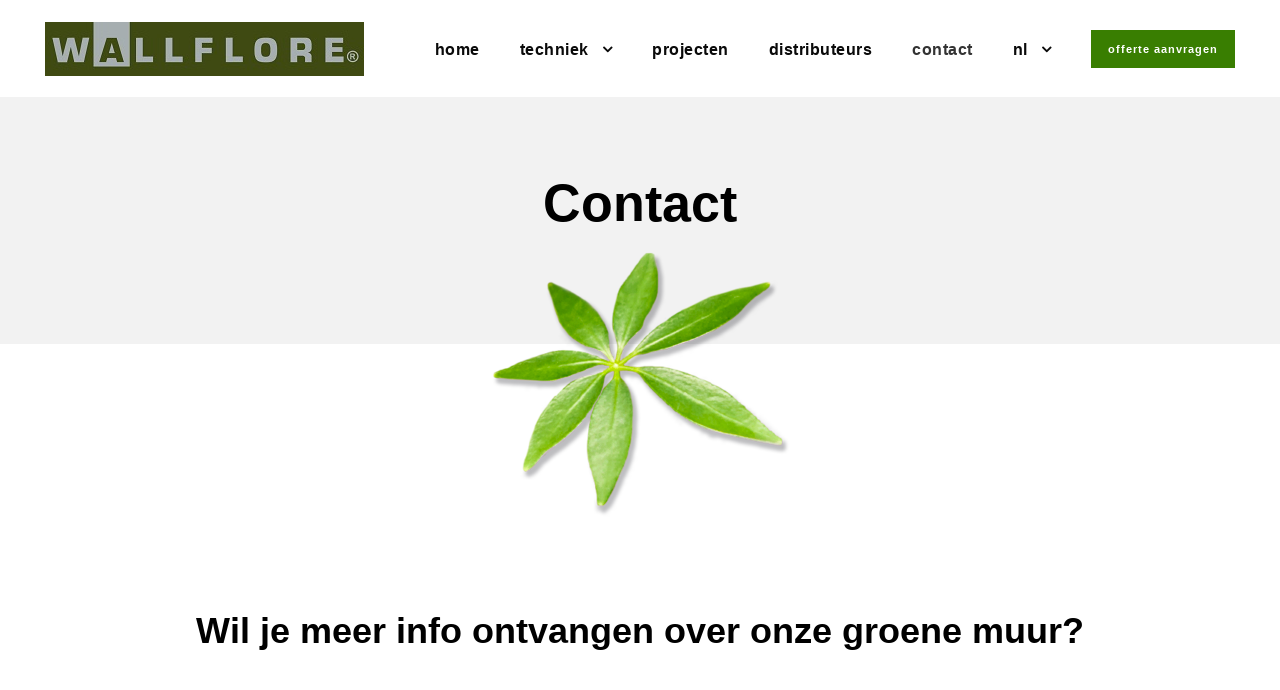

--- FILE ---
content_type: text/html; charset=UTF-8
request_url: https://wallflore.nl/contact/
body_size: 14105
content:
<!DOCTYPE html>
<html lang="nl-NL" class="no-js">
<head>
	<meta charset="UTF-8">
	<meta name="viewport" content="width=device-width, initial-scale=1">
	<link rel="profile" href="http://gmpg.org/xfn/11">
	<link rel="pingback" href="https://wallflore.nl/xmlrpc.php">
	<meta name='robots' content='index, follow, max-image-preview:large, max-snippet:-1, max-video-preview:-1' />

	<!-- This site is optimized with the Yoast SEO plugin v26.5 - https://yoast.com/wordpress/plugins/seo/ -->
	<title>Contact - Wallflore</title>
	<link rel="canonical" href="https://wallflore.nl/contact/" />
	<meta property="og:locale" content="nl_NL" />
	<meta property="og:type" content="article" />
	<meta property="og:title" content="Contact - Wallflore" />
	<meta property="og:url" content="https://wallflore.nl/contact/" />
	<meta property="og:site_name" content="Wallflore" />
	<meta property="article:modified_time" content="2020-03-26T10:39:31+00:00" />
	<meta name="twitter:card" content="summary_large_image" />
	<script type="application/ld+json" class="yoast-schema-graph">{"@context":"https://schema.org","@graph":[{"@type":"WebPage","@id":"https://wallflore.nl/contact/","url":"https://wallflore.nl/contact/","name":"Contact - Wallflore","isPartOf":{"@id":"https://wallflore.nl/#website"},"datePublished":"2020-02-06T10:19:01+00:00","dateModified":"2020-03-26T10:39:31+00:00","breadcrumb":{"@id":"https://wallflore.nl/contact/#breadcrumb"},"inLanguage":"nl-NL","potentialAction":[{"@type":"ReadAction","target":["https://wallflore.nl/contact/"]}]},{"@type":"BreadcrumbList","@id":"https://wallflore.nl/contact/#breadcrumb","itemListElement":[{"@type":"ListItem","position":1,"name":"Home","item":"https://wallflore.nl/"},{"@type":"ListItem","position":2,"name":"Contact"}]},{"@type":"WebSite","@id":"https://wallflore.nl/#website","url":"https://wallflore.nl/","name":"Wallflore","description":"Innovatief verticaal groen","publisher":{"@id":"https://wallflore.nl/#organization"},"potentialAction":[{"@type":"SearchAction","target":{"@type":"EntryPoint","urlTemplate":"https://wallflore.nl/?s={search_term_string}"},"query-input":{"@type":"PropertyValueSpecification","valueRequired":true,"valueName":"search_term_string"}}],"inLanguage":"nl-NL"},{"@type":"Organization","@id":"https://wallflore.nl/#organization","name":"WallFlore","url":"https://wallflore.nl/","logo":{"@type":"ImageObject","inLanguage":"nl-NL","@id":"https://wallflore.nl/#/schema/logo/image/","url":"https://wallflore.nl/wp-content/uploads/2020/10/WALLFLORE-logo-header-website.jpg","contentUrl":"https://wallflore.nl/wp-content/uploads/2020/10/WALLFLORE-logo-header-website.jpg","width":319,"height":54,"caption":"WallFlore"},"image":{"@id":"https://wallflore.nl/#/schema/logo/image/"}}]}</script>
	<!-- / Yoast SEO plugin. -->


<link rel='dns-prefetch' href='//fonts.googleapis.com' />
<link rel="alternate" type="application/rss+xml" title="Wallflore &raquo; feed" href="https://wallflore.nl/feed/" />
<link rel="alternate" type="application/rss+xml" title="Wallflore &raquo; reacties feed" href="https://wallflore.nl/comments/feed/" />
<link rel="alternate" title="oEmbed (JSON)" type="application/json+oembed" href="https://wallflore.nl/wp-json/oembed/1.0/embed?url=https%3A%2F%2Fwallflore.nl%2Fcontact%2F" />
<link rel="alternate" title="oEmbed (XML)" type="text/xml+oembed" href="https://wallflore.nl/wp-json/oembed/1.0/embed?url=https%3A%2F%2Fwallflore.nl%2Fcontact%2F&#038;format=xml" />
<style id='wp-img-auto-sizes-contain-inline-css' type='text/css'>
img:is([sizes=auto i],[sizes^="auto," i]){contain-intrinsic-size:3000px 1500px}
/*# sourceURL=wp-img-auto-sizes-contain-inline-css */
</style>
<style id='wp-emoji-styles-inline-css' type='text/css'>

	img.wp-smiley, img.emoji {
		display: inline !important;
		border: none !important;
		box-shadow: none !important;
		height: 1em !important;
		width: 1em !important;
		margin: 0 0.07em !important;
		vertical-align: -0.1em !important;
		background: none !important;
		padding: 0 !important;
	}
/*# sourceURL=wp-emoji-styles-inline-css */
</style>
<style id='wp-block-library-inline-css' type='text/css'>
:root{--wp-block-synced-color:#7a00df;--wp-block-synced-color--rgb:122,0,223;--wp-bound-block-color:var(--wp-block-synced-color);--wp-editor-canvas-background:#ddd;--wp-admin-theme-color:#007cba;--wp-admin-theme-color--rgb:0,124,186;--wp-admin-theme-color-darker-10:#006ba1;--wp-admin-theme-color-darker-10--rgb:0,107,160.5;--wp-admin-theme-color-darker-20:#005a87;--wp-admin-theme-color-darker-20--rgb:0,90,135;--wp-admin-border-width-focus:2px}@media (min-resolution:192dpi){:root{--wp-admin-border-width-focus:1.5px}}.wp-element-button{cursor:pointer}:root .has-very-light-gray-background-color{background-color:#eee}:root .has-very-dark-gray-background-color{background-color:#313131}:root .has-very-light-gray-color{color:#eee}:root .has-very-dark-gray-color{color:#313131}:root .has-vivid-green-cyan-to-vivid-cyan-blue-gradient-background{background:linear-gradient(135deg,#00d084,#0693e3)}:root .has-purple-crush-gradient-background{background:linear-gradient(135deg,#34e2e4,#4721fb 50%,#ab1dfe)}:root .has-hazy-dawn-gradient-background{background:linear-gradient(135deg,#faaca8,#dad0ec)}:root .has-subdued-olive-gradient-background{background:linear-gradient(135deg,#fafae1,#67a671)}:root .has-atomic-cream-gradient-background{background:linear-gradient(135deg,#fdd79a,#004a59)}:root .has-nightshade-gradient-background{background:linear-gradient(135deg,#330968,#31cdcf)}:root .has-midnight-gradient-background{background:linear-gradient(135deg,#020381,#2874fc)}:root{--wp--preset--font-size--normal:16px;--wp--preset--font-size--huge:42px}.has-regular-font-size{font-size:1em}.has-larger-font-size{font-size:2.625em}.has-normal-font-size{font-size:var(--wp--preset--font-size--normal)}.has-huge-font-size{font-size:var(--wp--preset--font-size--huge)}.has-text-align-center{text-align:center}.has-text-align-left{text-align:left}.has-text-align-right{text-align:right}.has-fit-text{white-space:nowrap!important}#end-resizable-editor-section{display:none}.aligncenter{clear:both}.items-justified-left{justify-content:flex-start}.items-justified-center{justify-content:center}.items-justified-right{justify-content:flex-end}.items-justified-space-between{justify-content:space-between}.screen-reader-text{border:0;clip-path:inset(50%);height:1px;margin:-1px;overflow:hidden;padding:0;position:absolute;width:1px;word-wrap:normal!important}.screen-reader-text:focus{background-color:#ddd;clip-path:none;color:#444;display:block;font-size:1em;height:auto;left:5px;line-height:normal;padding:15px 23px 14px;text-decoration:none;top:5px;width:auto;z-index:100000}html :where(.has-border-color){border-style:solid}html :where([style*=border-top-color]){border-top-style:solid}html :where([style*=border-right-color]){border-right-style:solid}html :where([style*=border-bottom-color]){border-bottom-style:solid}html :where([style*=border-left-color]){border-left-style:solid}html :where([style*=border-width]){border-style:solid}html :where([style*=border-top-width]){border-top-style:solid}html :where([style*=border-right-width]){border-right-style:solid}html :where([style*=border-bottom-width]){border-bottom-style:solid}html :where([style*=border-left-width]){border-left-style:solid}html :where(img[class*=wp-image-]){height:auto;max-width:100%}:where(figure){margin:0 0 1em}html :where(.is-position-sticky){--wp-admin--admin-bar--position-offset:var(--wp-admin--admin-bar--height,0px)}@media screen and (max-width:600px){html :where(.is-position-sticky){--wp-admin--admin-bar--position-offset:0px}}

/*# sourceURL=wp-block-library-inline-css */
</style><style id='global-styles-inline-css' type='text/css'>
:root{--wp--preset--aspect-ratio--square: 1;--wp--preset--aspect-ratio--4-3: 4/3;--wp--preset--aspect-ratio--3-4: 3/4;--wp--preset--aspect-ratio--3-2: 3/2;--wp--preset--aspect-ratio--2-3: 2/3;--wp--preset--aspect-ratio--16-9: 16/9;--wp--preset--aspect-ratio--9-16: 9/16;--wp--preset--color--black: #000000;--wp--preset--color--cyan-bluish-gray: #abb8c3;--wp--preset--color--white: #ffffff;--wp--preset--color--pale-pink: #f78da7;--wp--preset--color--vivid-red: #cf2e2e;--wp--preset--color--luminous-vivid-orange: #ff6900;--wp--preset--color--luminous-vivid-amber: #fcb900;--wp--preset--color--light-green-cyan: #7bdcb5;--wp--preset--color--vivid-green-cyan: #00d084;--wp--preset--color--pale-cyan-blue: #8ed1fc;--wp--preset--color--vivid-cyan-blue: #0693e3;--wp--preset--color--vivid-purple: #9b51e0;--wp--preset--gradient--vivid-cyan-blue-to-vivid-purple: linear-gradient(135deg,rgb(6,147,227) 0%,rgb(155,81,224) 100%);--wp--preset--gradient--light-green-cyan-to-vivid-green-cyan: linear-gradient(135deg,rgb(122,220,180) 0%,rgb(0,208,130) 100%);--wp--preset--gradient--luminous-vivid-amber-to-luminous-vivid-orange: linear-gradient(135deg,rgb(252,185,0) 0%,rgb(255,105,0) 100%);--wp--preset--gradient--luminous-vivid-orange-to-vivid-red: linear-gradient(135deg,rgb(255,105,0) 0%,rgb(207,46,46) 100%);--wp--preset--gradient--very-light-gray-to-cyan-bluish-gray: linear-gradient(135deg,rgb(238,238,238) 0%,rgb(169,184,195) 100%);--wp--preset--gradient--cool-to-warm-spectrum: linear-gradient(135deg,rgb(74,234,220) 0%,rgb(151,120,209) 20%,rgb(207,42,186) 40%,rgb(238,44,130) 60%,rgb(251,105,98) 80%,rgb(254,248,76) 100%);--wp--preset--gradient--blush-light-purple: linear-gradient(135deg,rgb(255,206,236) 0%,rgb(152,150,240) 100%);--wp--preset--gradient--blush-bordeaux: linear-gradient(135deg,rgb(254,205,165) 0%,rgb(254,45,45) 50%,rgb(107,0,62) 100%);--wp--preset--gradient--luminous-dusk: linear-gradient(135deg,rgb(255,203,112) 0%,rgb(199,81,192) 50%,rgb(65,88,208) 100%);--wp--preset--gradient--pale-ocean: linear-gradient(135deg,rgb(255,245,203) 0%,rgb(182,227,212) 50%,rgb(51,167,181) 100%);--wp--preset--gradient--electric-grass: linear-gradient(135deg,rgb(202,248,128) 0%,rgb(113,206,126) 100%);--wp--preset--gradient--midnight: linear-gradient(135deg,rgb(2,3,129) 0%,rgb(40,116,252) 100%);--wp--preset--font-size--small: 13px;--wp--preset--font-size--medium: 20px;--wp--preset--font-size--large: 36px;--wp--preset--font-size--x-large: 42px;--wp--preset--spacing--20: 0.44rem;--wp--preset--spacing--30: 0.67rem;--wp--preset--spacing--40: 1rem;--wp--preset--spacing--50: 1.5rem;--wp--preset--spacing--60: 2.25rem;--wp--preset--spacing--70: 3.38rem;--wp--preset--spacing--80: 5.06rem;--wp--preset--shadow--natural: 6px 6px 9px rgba(0, 0, 0, 0.2);--wp--preset--shadow--deep: 12px 12px 50px rgba(0, 0, 0, 0.4);--wp--preset--shadow--sharp: 6px 6px 0px rgba(0, 0, 0, 0.2);--wp--preset--shadow--outlined: 6px 6px 0px -3px rgb(255, 255, 255), 6px 6px rgb(0, 0, 0);--wp--preset--shadow--crisp: 6px 6px 0px rgb(0, 0, 0);}:where(.is-layout-flex){gap: 0.5em;}:where(.is-layout-grid){gap: 0.5em;}body .is-layout-flex{display: flex;}.is-layout-flex{flex-wrap: wrap;align-items: center;}.is-layout-flex > :is(*, div){margin: 0;}body .is-layout-grid{display: grid;}.is-layout-grid > :is(*, div){margin: 0;}:where(.wp-block-columns.is-layout-flex){gap: 2em;}:where(.wp-block-columns.is-layout-grid){gap: 2em;}:where(.wp-block-post-template.is-layout-flex){gap: 1.25em;}:where(.wp-block-post-template.is-layout-grid){gap: 1.25em;}.has-black-color{color: var(--wp--preset--color--black) !important;}.has-cyan-bluish-gray-color{color: var(--wp--preset--color--cyan-bluish-gray) !important;}.has-white-color{color: var(--wp--preset--color--white) !important;}.has-pale-pink-color{color: var(--wp--preset--color--pale-pink) !important;}.has-vivid-red-color{color: var(--wp--preset--color--vivid-red) !important;}.has-luminous-vivid-orange-color{color: var(--wp--preset--color--luminous-vivid-orange) !important;}.has-luminous-vivid-amber-color{color: var(--wp--preset--color--luminous-vivid-amber) !important;}.has-light-green-cyan-color{color: var(--wp--preset--color--light-green-cyan) !important;}.has-vivid-green-cyan-color{color: var(--wp--preset--color--vivid-green-cyan) !important;}.has-pale-cyan-blue-color{color: var(--wp--preset--color--pale-cyan-blue) !important;}.has-vivid-cyan-blue-color{color: var(--wp--preset--color--vivid-cyan-blue) !important;}.has-vivid-purple-color{color: var(--wp--preset--color--vivid-purple) !important;}.has-black-background-color{background-color: var(--wp--preset--color--black) !important;}.has-cyan-bluish-gray-background-color{background-color: var(--wp--preset--color--cyan-bluish-gray) !important;}.has-white-background-color{background-color: var(--wp--preset--color--white) !important;}.has-pale-pink-background-color{background-color: var(--wp--preset--color--pale-pink) !important;}.has-vivid-red-background-color{background-color: var(--wp--preset--color--vivid-red) !important;}.has-luminous-vivid-orange-background-color{background-color: var(--wp--preset--color--luminous-vivid-orange) !important;}.has-luminous-vivid-amber-background-color{background-color: var(--wp--preset--color--luminous-vivid-amber) !important;}.has-light-green-cyan-background-color{background-color: var(--wp--preset--color--light-green-cyan) !important;}.has-vivid-green-cyan-background-color{background-color: var(--wp--preset--color--vivid-green-cyan) !important;}.has-pale-cyan-blue-background-color{background-color: var(--wp--preset--color--pale-cyan-blue) !important;}.has-vivid-cyan-blue-background-color{background-color: var(--wp--preset--color--vivid-cyan-blue) !important;}.has-vivid-purple-background-color{background-color: var(--wp--preset--color--vivid-purple) !important;}.has-black-border-color{border-color: var(--wp--preset--color--black) !important;}.has-cyan-bluish-gray-border-color{border-color: var(--wp--preset--color--cyan-bluish-gray) !important;}.has-white-border-color{border-color: var(--wp--preset--color--white) !important;}.has-pale-pink-border-color{border-color: var(--wp--preset--color--pale-pink) !important;}.has-vivid-red-border-color{border-color: var(--wp--preset--color--vivid-red) !important;}.has-luminous-vivid-orange-border-color{border-color: var(--wp--preset--color--luminous-vivid-orange) !important;}.has-luminous-vivid-amber-border-color{border-color: var(--wp--preset--color--luminous-vivid-amber) !important;}.has-light-green-cyan-border-color{border-color: var(--wp--preset--color--light-green-cyan) !important;}.has-vivid-green-cyan-border-color{border-color: var(--wp--preset--color--vivid-green-cyan) !important;}.has-pale-cyan-blue-border-color{border-color: var(--wp--preset--color--pale-cyan-blue) !important;}.has-vivid-cyan-blue-border-color{border-color: var(--wp--preset--color--vivid-cyan-blue) !important;}.has-vivid-purple-border-color{border-color: var(--wp--preset--color--vivid-purple) !important;}.has-vivid-cyan-blue-to-vivid-purple-gradient-background{background: var(--wp--preset--gradient--vivid-cyan-blue-to-vivid-purple) !important;}.has-light-green-cyan-to-vivid-green-cyan-gradient-background{background: var(--wp--preset--gradient--light-green-cyan-to-vivid-green-cyan) !important;}.has-luminous-vivid-amber-to-luminous-vivid-orange-gradient-background{background: var(--wp--preset--gradient--luminous-vivid-amber-to-luminous-vivid-orange) !important;}.has-luminous-vivid-orange-to-vivid-red-gradient-background{background: var(--wp--preset--gradient--luminous-vivid-orange-to-vivid-red) !important;}.has-very-light-gray-to-cyan-bluish-gray-gradient-background{background: var(--wp--preset--gradient--very-light-gray-to-cyan-bluish-gray) !important;}.has-cool-to-warm-spectrum-gradient-background{background: var(--wp--preset--gradient--cool-to-warm-spectrum) !important;}.has-blush-light-purple-gradient-background{background: var(--wp--preset--gradient--blush-light-purple) !important;}.has-blush-bordeaux-gradient-background{background: var(--wp--preset--gradient--blush-bordeaux) !important;}.has-luminous-dusk-gradient-background{background: var(--wp--preset--gradient--luminous-dusk) !important;}.has-pale-ocean-gradient-background{background: var(--wp--preset--gradient--pale-ocean) !important;}.has-electric-grass-gradient-background{background: var(--wp--preset--gradient--electric-grass) !important;}.has-midnight-gradient-background{background: var(--wp--preset--gradient--midnight) !important;}.has-small-font-size{font-size: var(--wp--preset--font-size--small) !important;}.has-medium-font-size{font-size: var(--wp--preset--font-size--medium) !important;}.has-large-font-size{font-size: var(--wp--preset--font-size--large) !important;}.has-x-large-font-size{font-size: var(--wp--preset--font-size--x-large) !important;}
/*# sourceURL=global-styles-inline-css */
</style>

<style id='classic-theme-styles-inline-css' type='text/css'>
/*! This file is auto-generated */
.wp-block-button__link{color:#fff;background-color:#32373c;border-radius:9999px;box-shadow:none;text-decoration:none;padding:calc(.667em + 2px) calc(1.333em + 2px);font-size:1.125em}.wp-block-file__button{background:#32373c;color:#fff;text-decoration:none}
/*# sourceURL=/wp-includes/css/classic-themes.min.css */
</style>
<link rel='stylesheet' id='gdlr-core-google-font-css' href='https://fonts.googleapis.com/css?family=Montserrat%3A100%2C100italic%2C200%2C200italic%2C300%2C300italic%2Cregular%2Citalic%2C500%2C500italic%2C600%2C600italic%2C700%2C700italic%2C800%2C800italic%2C900%2C900italic%7COpen+Sans%3A300%2C300italic%2Cregular%2Citalic%2C600%2C600italic%2C700%2C700italic%2C800%2C800italic&#038;subset=vietnamese%2Clatin-ext%2Ccyrillic%2Ccyrillic-ext%2Clatin%2Cgreek-ext%2Cgreek&#038;display=optional&#038;ver=6.9' type='text/css' media='all' />
<link rel='stylesheet' id='font-awesome-css' href='https://wallflore.nl/wp-content/plugins/goodlayers-core/plugins/fontawesome/font-awesome.css?ver=6.9' type='text/css' media='all' />
<link rel='stylesheet' id='elegant-font-css' href='https://wallflore.nl/wp-content/plugins/goodlayers-core/plugins/elegant/elegant-font.css?ver=6.9' type='text/css' media='all' />
<link rel='stylesheet' id='gdlr-core-plugin-css' href='https://wallflore.nl/wp-content/plugins/goodlayers-core/plugins/style.css?ver=1605706154' type='text/css' media='all' />
<link rel='stylesheet' id='gdlr-core-page-builder-css' href='https://wallflore.nl/wp-content/plugins/goodlayers-core/include/css/page-builder.css?ver=6.9' type='text/css' media='all' />
<link rel='stylesheet' id='rplg-css-css' href='https://wallflore.nl/wp-content/plugins/business-reviews-bundle/assets/css/rplg.css?ver=1.5.5' type='text/css' media='all' />
<link rel='stylesheet' id='swiper-css-css' href='https://wallflore.nl/wp-content/plugins/business-reviews-bundle/assets/css/swiper.min.css?ver=1.5.5' type='text/css' media='all' />
<link rel='stylesheet' id='infinite-style-core-css' href='https://wallflore.nl/wp-content/themes/infinite/css/style-core.css?ver=6.9' type='text/css' media='all' />
<link rel='stylesheet' id='infinite-custom-style-css' href='https://wallflore.nl/wp-content/uploads/gdlr-style-custom.css?1605706154&#038;ver=6.9' type='text/css' media='all' />
<link rel='stylesheet' id='infinite-mmenu-css' href='https://wallflore.nl/wp-content/themes/infinite/css/mmenu.css?ver=6.9' type='text/css' media='all' />
<script type="text/javascript" src="https://wallflore.nl/wp-includes/js/jquery/jquery.min.js?ver=3.7.1" id="jquery-core-js"></script>
<script type="text/javascript" src="https://wallflore.nl/wp-includes/js/jquery/jquery-migrate.min.js?ver=3.4.1" id="jquery-migrate-js"></script>
<script type="text/javascript" src="https://wallflore.nl/wp-content/plugins/business-reviews-bundle/assets/js/wpac-time.js?ver=1.5.5" id="brb-wpac-time-js-js"></script>
<script type="text/javascript" src="https://wallflore.nl/wp-content/plugins/business-reviews-bundle/assets/js/blazy.min.js?ver=1.5.5" id="blazy-js-js"></script>
<script type="text/javascript" src="https://wallflore.nl/wp-content/plugins/business-reviews-bundle/assets/js/swiper.min.js?ver=1.5.5" id="swiper-js-js"></script>
<script type="text/javascript" src="https://wallflore.nl/wp-content/plugins/business-reviews-bundle/assets/js/rplg.js?ver=1.5.5" id="rplg-js-js"></script>
<link rel="https://api.w.org/" href="https://wallflore.nl/wp-json/" /><link rel="alternate" title="JSON" type="application/json" href="https://wallflore.nl/wp-json/wp/v2/pages/2334" /><link rel="EditURI" type="application/rsd+xml" title="RSD" href="https://wallflore.nl/xmlrpc.php?rsd" />
<meta name="generator" content="WordPress 6.9" />
<link rel='shortlink' href='https://wallflore.nl/?p=2334' />

		<!-- GA Google Analytics @ https://m0n.co/ga -->
		<script>
			(function(i,s,o,g,r,a,m){i['GoogleAnalyticsObject']=r;i[r]=i[r]||function(){
			(i[r].q=i[r].q||[]).push(arguments)},i[r].l=1*new Date();a=s.createElement(o),
			m=s.getElementsByTagName(o)[0];a.async=1;a.src=g;m.parentNode.insertBefore(a,m)
			})(window,document,'script','https://www.google-analytics.com/analytics.js','ga');
			ga('create', 'UA-184782051-2', 'auto');
			ga('send', 'pageview');
		</script>

	<link rel="icon" href="https://wallflore.nl/wp-content/uploads/2020/11/cropped-Favicon-WF-32x32.jpg" sizes="32x32" />
<link rel="icon" href="https://wallflore.nl/wp-content/uploads/2020/11/cropped-Favicon-WF-192x192.jpg" sizes="192x192" />
<link rel="apple-touch-icon" href="https://wallflore.nl/wp-content/uploads/2020/11/cropped-Favicon-WF-180x180.jpg" />
<meta name="msapplication-TileImage" content="https://wallflore.nl/wp-content/uploads/2020/11/cropped-Favicon-WF-270x270.jpg" />
<style id="yellow-pencil">
/*
	The following CSS generated by YellowPencil Plugin.
	https://yellowpencil.waspthemes.com
*/
#menu-menu-nl .menu-item a{font-size:18px;}header div .clearfix .clearfix .clearfix a{position:relative;top:5px;left:0px;background-color:#397e01;color:#ffffff;border-color:#397e01 !important;}.sf-mega-section-wrap .menu-item div{color:#ffffff;padding-bottom:21px;}#infinite-fixed-footer div a{color:#397e01;}div .clearfix .clearfix .clearfix a{text-transform:lowercase;}.sf-mega .sub-menu a{text-transform:none !important;}header div .clearfix .clearfix .clearfix a{border-top-left-radius:0px;border-top-right-radius:0px;border-bottom-left-radius:0px;border-bottom-right-radius:0px;}#gform_fields_1 li{color:#0c0c0c;}
</style><link rel='stylesheet' id='gforms_reset_css-css' href='https://wallflore.nl/wp-content/plugins/gravityforms/css/formreset.min.css?ver=2.4.14' type='text/css' media='all' />
<link rel='stylesheet' id='gforms_formsmain_css-css' href='https://wallflore.nl/wp-content/plugins/gravityforms/css/formsmain.min.css?ver=2.4.14' type='text/css' media='all' />
<link rel='stylesheet' id='gforms_ready_class_css-css' href='https://wallflore.nl/wp-content/plugins/gravityforms/css/readyclass.min.css?ver=2.4.14' type='text/css' media='all' />
<link rel='stylesheet' id='gforms_browsers_css-css' href='https://wallflore.nl/wp-content/plugins/gravityforms/css/browsers.min.css?ver=2.4.14' type='text/css' media='all' />
</head>

<body class="wp-singular page-template-default page page-id-2334 wp-theme-infinite gdlr-core-body infinite-body infinite-body-front infinite-full  infinite-with-sticky-navigation  infinite-blockquote-style-1 gdlr-core-link-to-lightbox" data-home-url="https://wallflore.nl/" >
<div class="infinite-mobile-header-wrap" ><div class="infinite-mobile-header infinite-header-background infinite-style-slide infinite-sticky-mobile-navigation infinite-with-shadow " id="infinite-mobile-header" ><div class="infinite-mobile-header-container infinite-container clearfix" ><div class="infinite-logo  infinite-item-pdlr"><div class="infinite-logo-inner"><a class="" href="https://wallflore.nl/" ><img src="https://wallflore.nl/wp-content/uploads/2020/10/WALLFLORE-logo-header-website.jpg" alt="" width="319" height="54" title="WALLFLORE logo header website" /></a></div></div><div class="infinite-mobile-menu-right" ><div class="infinite-overlay-menu infinite-mobile-menu" id="infinite-mobile-menu" ><a class="infinite-overlay-menu-icon infinite-mobile-menu-button infinite-mobile-button-hamburger-with-border" href="#" ><i class="fa fa-bars" ></i></a><div class="infinite-overlay-menu-content infinite-navigation-font" ><div class="infinite-overlay-menu-close" ></div><div class="infinite-overlay-menu-row" ><div class="infinite-overlay-menu-cell" ><ul id="menu-menu-nl" class="menu"><li class="menu-item menu-item-type-custom menu-item-object-custom menu-item-39"><a href="/">Home</a></li>
<li class="menu-item menu-item-type-custom menu-item-object-custom menu-item-has-children menu-item-40"><a href="/techniek">Techniek</a>
<ul class="sub-menu">
	<li class="menu-item menu-item-type-post_type menu-item-object-page menu-item-has-children menu-item-2543"><a href="https://wallflore.nl/techniek/binnen-wand/">Binnen wand</a>
	<ul class="sub-menu">
		<li class="menu-item menu-item-type-post_type menu-item-object-page menu-item-2545"><a href="https://wallflore.nl/techniek/binnen-wand/wallflore-efix-i/">Wallflore Indoor</a></li>
		<li class="menu-item menu-item-type-post_type menu-item-object-page menu-item-2544"><a href="https://wallflore.nl/techniek/binnen-wand/flex/">FLEX</a></li>
	</ul>
</li>
	<li class="menu-item menu-item-type-post_type menu-item-object-page menu-item-has-children menu-item-2542"><a href="https://wallflore.nl/techniek/buiten/">Buiten</a>
	<ul class="sub-menu">
		<li class="menu-item menu-item-type-post_type menu-item-object-page menu-item-2549"><a href="https://wallflore.nl/techniek/buiten/wallflore-efix-e/">WallFlore Outdoor</a></li>
	</ul>
</li>
</ul>
</li>
<li class="menu-item menu-item-type-custom menu-item-object-custom menu-item-38"><a href="/projecten">Projecten</a></li>
<li class="menu-item menu-item-type-post_type menu-item-object-page menu-item-2843"><a href="https://wallflore.nl/distributeurs/">Distributeurs</a></li>
<li class="menu-item menu-item-type-custom menu-item-object-custom current-menu-item menu-item-41"><a href="/contact" aria-current="page">Contact</a></li>
<li class="menu-item menu-item-type-custom menu-item-object-custom menu-item-home menu-item-has-children menu-item-2820"><a href="https://wallflore.nl">NL</a>
<ul class="sub-menu">
	<li class="menu-item menu-item-type-custom menu-item-object-custom menu-item-2821"><a href="https://wallflore.co.uk">EN</a></li>
	<li class="menu-item menu-item-type-custom menu-item-object-custom menu-item-2822"><a href="http://wallflore.de/">DE</a></li>
</ul>
</li>
</ul></div></div></div></div></div></div></div></div><div class="infinite-body-outer-wrapper ">
		<div class="infinite-body-wrapper clearfix  infinite-with-frame">
		
<header class="infinite-header-wrap infinite-header-style-plain  infinite-style-menu-right infinite-sticky-navigation infinite-style-fixed" data-navigation-offset="75px"  >
	<div class="infinite-header-background" ></div>
	<div class="infinite-header-container  infinite-header-full">
			
		<div class="infinite-header-container-inner clearfix">
			<div class="infinite-logo  infinite-item-pdlr"><div class="infinite-logo-inner"><a class="" href="https://wallflore.nl/" ><img src="https://wallflore.nl/wp-content/uploads/2020/10/WALLFLORE-logo-header-website.jpg" alt="" width="319" height="54" title="WALLFLORE logo header website" /></a></div></div>			<div class="infinite-navigation infinite-item-pdlr clearfix infinite-navigation-submenu-indicator " >
			<div class="infinite-main-menu" id="infinite-main-menu" ><ul id="menu-menu-nl-1" class="sf-menu"><li  class="menu-item menu-item-type-custom menu-item-object-custom menu-item-39 infinite-normal-menu"><a href="/">Home</a></li>
<li  class="menu-item menu-item-type-custom menu-item-object-custom menu-item-has-children menu-item-40 infinite-mega-menu"><a href="/techniek" class="sf-with-ul-pre">Techniek<span  class="gdlr-core-nav-side-text gdlr-core-with-bg" style="background-color: #0a0a0a ;"  >Test</span></a><div class="sf-mega" style=" width: 50%;">
<ul class="sub-menu">
	<li  class="menu-item menu-item-type-post_type menu-item-object-page menu-item-has-children menu-item-2543" data-size="30"><a href="https://wallflore.nl/techniek/binnen-wand/" class="sf-with-ul-pre">Binnen wand</a>
	<ul class="sub-menu">
		<li  class="menu-item menu-item-type-post_type menu-item-object-page menu-item-2545"><a href="https://wallflore.nl/techniek/binnen-wand/wallflore-efix-i/">Wallflore Indoor</a></li>
		<li  class="menu-item menu-item-type-post_type menu-item-object-page menu-item-2544"><a href="https://wallflore.nl/techniek/binnen-wand/flex/">FLEX</a></li>
	</ul>
</li>
	<li  class="menu-item menu-item-type-post_type menu-item-object-page menu-item-has-children menu-item-2542" data-size="30"><a href="https://wallflore.nl/techniek/buiten/" class="sf-with-ul-pre">Buiten</a>
	<ul class="sub-menu">
		<li  class="menu-item menu-item-type-post_type menu-item-object-page menu-item-2549"><a href="https://wallflore.nl/techniek/buiten/wallflore-efix-e/">WallFlore Outdoor</a></li>
	</ul>
</li>
</ul>
</div></li>
<li  class="menu-item menu-item-type-custom menu-item-object-custom menu-item-38 infinite-normal-menu"><a href="/projecten">Projecten</a></li>
<li  class="menu-item menu-item-type-post_type menu-item-object-page menu-item-2843 infinite-normal-menu"><a href="https://wallflore.nl/distributeurs/">Distributeurs</a></li>
<li  class="menu-item menu-item-type-custom menu-item-object-custom current-menu-item menu-item-41 infinite-normal-menu"><a href="/contact">Contact</a></li>
<li  class="menu-item menu-item-type-custom menu-item-object-custom menu-item-home menu-item-has-children menu-item-2820 infinite-normal-menu"><a href="https://wallflore.nl" class="sf-with-ul-pre">NL</a>
<ul class="sub-menu">
	<li  class="menu-item menu-item-type-custom menu-item-object-custom menu-item-2821" data-size="60"><a href="https://wallflore.co.uk">EN</a></li>
	<li  class="menu-item menu-item-type-custom menu-item-object-custom menu-item-2822" data-size="60"><a href="http://wallflore.de/">DE</a></li>
</ul>
</li>
</ul></div><div class="infinite-main-menu-right-wrap clearfix " ><a class="infinite-main-menu-right-button infinite-button-1 infinite-style-default" href="/offerte" target="_self" >Offerte aanvragen</a></div>			</div><!-- infinite-navigation -->

		</div><!-- infinite-header-inner -->
	</div><!-- infinite-header-container -->
</header><!-- header -->	<div class="infinite-page-wrapper" id="infinite-page-wrapper" ><div class="gdlr-core-page-builder-body"><div class="gdlr-core-pbf-wrapper " style="padding: 75px 0px 0px 0px;" ><div class="gdlr-core-pbf-background-wrap" style="background-color: #f2f2f2 ;"  ></div><div class="gdlr-core-pbf-wrapper-content gdlr-core-js "   ><div class="gdlr-core-pbf-wrapper-container clearfix gdlr-core-pbf-wrapper-full" ><div class="gdlr-core-pbf-column gdlr-core-column-60 gdlr-core-column-first"  id="gdlr-core-column-23892" ><div class="gdlr-core-pbf-column-content-margin gdlr-core-js " style="padding: 0px 100px 0px 100px;"   ><div class="gdlr-core-pbf-background-wrap"  ></div><div class="gdlr-core-pbf-column-content clearfix gdlr-core-js "   ><div class="gdlr-core-pbf-element" ><div class="gdlr-core-text-box-item gdlr-core-item-pdlr gdlr-core-item-pdb gdlr-core-left-align" style="padding-bottom: 90px ;"  ><div class="gdlr-core-text-box-item-content" style="text-transform: none ;"  ><h1 style="text-align: center;"><span style="color: #000000;">Contact</span></h1>
</div></div></div></div></div></div></div></div></div><div class="gdlr-core-pbf-wrapper " style="padding: 75px 0px 0px 0px;" ><div class="gdlr-core-pbf-background-wrap"  ></div><div class="gdlr-core-pbf-wrapper-content gdlr-core-js "   ><div class="gdlr-core-pbf-wrapper-container clearfix gdlr-core-pbf-wrapper-full" ><div class="gdlr-core-pbf-column gdlr-core-column-60 gdlr-core-column-first"  id="gdlr-core-column-34124" ><div class="gdlr-core-pbf-column-content-margin gdlr-core-js " style="margin: -180px 0px 0px 0px;padding-top: 0px;padding-bottom: 0px;padding-left: 0px;"   ><div class="gdlr-core-pbf-background-wrap"  ></div><div class="gdlr-core-pbf-column-content clearfix gdlr-core-js "   ><div class="gdlr-core-pbf-element" ><div class="gdlr-core-image-item gdlr-core-item-pdb  gdlr-core-center-align gdlr-core-item-pdlr"  id="blad"  ><div class="gdlr-core-image-item-wrap gdlr-core-media-image  gdlr-core-image-item-style-rectangle" style="border-width: 0px;margin: 0px 0px 0px 0px;"  ><img src="https://wallflore.nl/wp-content/uploads/2020/02/wallflore-plant-2-300x280-2.png" alt="" width="300" height="280" title="wallflore-plant-2-300&#215;280-2" /></div></div></div></div></div></div></div></div></div><div class="gdlr-core-pbf-wrapper " ><div class="gdlr-core-pbf-wrapper-content gdlr-core-js "   ><div class="gdlr-core-pbf-wrapper-container clearfix gdlr-core-container" ><div class="gdlr-core-pbf-column gdlr-core-column-60 gdlr-core-column-first" ><div class="gdlr-core-pbf-column-content-margin gdlr-core-js "   ><div class="gdlr-core-pbf-column-content clearfix gdlr-core-js "   ><div class="gdlr-core-pbf-element" ><div class="gdlr-core-text-box-item gdlr-core-item-pdlr gdlr-core-item-pdb gdlr-core-center-align" style="padding-bottom: 90px ;"  ><div class="gdlr-core-text-box-item-content" style="text-transform: none ;"  ><h3 style="text-align: center;"><span style="color: #000000;">Wil je meer info ontvangen over onze groene muur?</span></h3>
</div></div></div></div></div></div><div class="gdlr-core-pbf-column gdlr-core-column-30 gdlr-core-column-first" ><div class="gdlr-core-pbf-column-content-margin gdlr-core-js "   ><div class="gdlr-core-pbf-column-content clearfix gdlr-core-js "   ><div class="gdlr-core-pbf-element" ><div class="gdlr-core-text-box-item gdlr-core-item-pdlr gdlr-core-item-pdb gdlr-core-left-align"  ><div class="gdlr-core-text-box-item-content" style="text-transform: none ;"  ><p><span style="color: #000000;">
                <div class='gf_browser_chrome gform_wrapper' id='gform_wrapper_1' ><form method='post' enctype='multipart/form-data'  id='gform_1'  action='/contact/'>
                        <div class='gform_body'><ul id='gform_fields_1' class='gform_fields top_label form_sublabel_below description_below'><li id='field_1_1'  class='gfield gfield_contains_required field_sublabel_below field_description_below hidden_label gfield_visibility_visible' ><label class='gfield_label gfield_label_before_complex'  >Naam<span class='gfield_required'>*</span></label><div class='ginput_complex ginput_container no_prefix has_first_name no_middle_name has_last_name no_suffix gf_name_has_2 ginput_container_name' id='input_1_1'>
                            
                            <span id='input_1_1_3_container' class='name_first' >
                                                    <input type='text' name='input_1.3' id='input_1_1_3' value='' aria-label='Voornaam'   aria-required="true" aria-invalid="false" placeholder='Voornaam'/>
                                                    <label for='input_1_1_3' >Voornaam</label>
                                                </span>
                            
                            <span id='input_1_1_6_container' class='name_last' >
                                                    <input type='text' name='input_1.6' id='input_1_1_6' value='' aria-label='Achternaam'   aria-required="true" aria-invalid="false" placeholder='Achternaam'/>
                                                    <label for='input_1_1_6' >Achternaam</label>
                                                </span>
                            
                        </div></li><li id='field_1_2'  class='gfield gfield_contains_required field_sublabel_below field_description_below hidden_label gfield_visibility_visible' ><label class='gfield_label' for='input_1_2' >E-mailadres<span class='gfield_required'>*</span></label><div class='ginput_container ginput_container_email'>
                            <input name='input_2' id='input_1_2' type='text' value='' class='medium'   placeholder='E-mailadres' aria-required="true" aria-invalid="false" />
                        </div></li><li id='field_1_7'  class='gfield gfield_contains_required field_sublabel_below field_description_below hidden_label gfield_visibility_visible' ><label class='gfield_label' for='input_1_7' ><span class='gfield_required'>*</span></label><div class='ginput_container ginput_container_text'><input name='input_7' id='input_1_7' type='text' value='' class='medium'    placeholder='Telefoonnummer' aria-required="true" aria-invalid="false" /></div></li><li id='field_1_4'  class='gfield gfield_contains_required field_sublabel_below field_description_below hidden_label gfield_visibility_visible' ><label class='gfield_label' for='input_1_4' >Bericht<span class='gfield_required'>*</span></label><div class='ginput_container ginput_container_textarea'><textarea name='input_4' id='input_1_4' class='textarea medium'    placeholder='Bericht' aria-required="true" aria-invalid="false"   rows='10' cols='50'></textarea></div></li>
                            </ul></div>
        <div class='gform_footer top_label'> <input type='submit' id='gform_submit_button_1' class='gform_button button' value='Versturen'  onclick='if(window["gf_submitting_1"]){return false;}  window["gf_submitting_1"]=true;  ' onkeypress='if( event.keyCode == 13 ){ if(window["gf_submitting_1"]){return false;} window["gf_submitting_1"]=true;  jQuery("#gform_1").trigger("submit",[true]); }' /> 
            <input type='hidden' class='gform_hidden' name='is_submit_1' value='1' />
            <input type='hidden' class='gform_hidden' name='gform_submit' value='1' />
            
            <input type='hidden' class='gform_hidden' name='gform_unique_id' value='' />
            <input type='hidden' class='gform_hidden' name='state_1' value='WyJbXSIsIjVmMzAxZTQ2OGFjMzRmMWVmNDdmZWZjNjAzYTdhNzQyIl0=' />
            <input type='hidden' class='gform_hidden' name='gform_target_page_number_1' id='gform_target_page_number_1' value='0' />
            <input type='hidden' class='gform_hidden' name='gform_source_page_number_1' id='gform_source_page_number_1' value='1' />
            <input type='hidden' name='gform_field_values' value='' />
            
        </div>
                        <p style="display: none !important;" class="akismet-fields-container" data-prefix="ak_"><label>&#916;<textarea name="ak_hp_textarea" cols="45" rows="8" maxlength="100"></textarea></label><input type="hidden" id="ak_js_1" name="ak_js" value="90"/><script>document.getElementById( "ak_js_1" ).setAttribute( "value", ( new Date() ).getTime() );</script></p></form>
                        </div><script type='text/javascript'> jQuery(document).bind('gform_post_render', function(event, formId, currentPage){if(formId == 1) {if(typeof Placeholders != 'undefined'){
                        Placeholders.enable();
                    }} } );jQuery(document).bind('gform_post_conditional_logic', function(event, formId, fields, isInit){} );</script><script type='text/javascript'> jQuery(document).ready(function(){jQuery(document).trigger('gform_post_render', [1, 1]) } ); </script></span></p>
</div></div></div></div></div></div></div></div></div></div></div></div><footer class="infinite-fixed-footer" id="infinite-fixed-footer" ><div class="infinite-footer-wrapper  infinite-with-column-divider" ><div class="infinite-footer-container infinite-container clearfix" ><div class="infinite-footer-column infinite-item-pdlr infinite-column-20" ><div id="text-2" class="widget widget_text infinite-widget"><h3 class="infinite-widget-title"><span class="infinite-widget-head-text">Over ons</span><span class="infinite-widget-head-divider"></span></h3><span class="clear"></span>			<div class="textwidget"><p><img loading="lazy" decoding="async" class="alignnone size-medium wp-image-5" src="https://wallflore.nl/wp-content/uploads/2020/01/WALLFLORE-logo-web-300x51.jpg" alt="" width="150" height="51" /></p>
<p>Met deze innoverende techniek creëert u een verticale tuin en worden zowel binnenwanden als buitengevels voorzien van een bijzonder groen en duurzaam karakter.</p>
</div>
		</div></div><div class="infinite-footer-column infinite-item-pdlr infinite-column-20" ><div id="text-3" class="widget widget_text infinite-widget"><h3 class="infinite-widget-title"><span class="infinite-widget-head-text">Contact</span><span class="infinite-widget-head-divider"></span></h3><span class="clear"></span>			<div class="textwidget"><p>WallFlore<br />
Baekelandstraat 3<br />
8013 ND, Zwolle Nederland</p>
<p>Tel: +31 038 &#8211; 77 30 075<br />
E-mail: <a href="mailto:info@wallflore.eu">info@wallflore.eu</a></p>
</div>
		</div></div><div class="infinite-footer-column infinite-item-pdlr infinite-column-20" ><div id="text-4" class="widget widget_text infinite-widget"><h3 class="infinite-widget-title"><span class="infinite-widget-head-text">Reviews</span><span class="infinite-widget-head-divider"></span></h3><span class="clear"></span>			<div class="textwidget">        <div class="rplg" style="" data-id="2523"><svg style="display:none"><defs><g id="star" width="17" height="17"><path d="M1728 647q0 22-26 48l-363 354 86 500q1 7 1 20 0 21-10.5 35.5t-30.5 14.5q-19 0-40-12l-449-236-449 236q-22 12-40 12-21 0-31.5-14.5t-10.5-35.5q0-6 2-20l86-500-364-354q-25-27-25-48 0-37 56-46l502-73 225-455q19-41 49-41t49 41l225 455 502 73q56 9 56 46z"></path></g><g id="star-half" width="17" height="17"><path d="M1250 957l257-250-356-52-66-10-30-60-159-322v963l59 31 318 168-60-355-12-66zm452-262l-363 354 86 500q5 33-6 51.5t-34 18.5q-17 0-40-12l-449-236-449 236q-23 12-40 12-23 0-34-18.5t-6-51.5l86-500-364-354q-32-32-23-59.5t54-34.5l502-73 225-455q20-41 49-41 28 0 49 41l225 455 502 73q45 7 54 34.5t-24 59.5z"></path></g><g id="star-o" width="17" height="17"><path d="M1201 1004l306-297-422-62-189-382-189 382-422 62 306 297-73 421 378-199 377 199zm527-357q0 22-26 48l-363 354 86 500q1 7 1 20 0 50-41 50-19 0-40-12l-449-236-449 236q-22 12-40 12-21 0-31.5-14.5t-10.5-35.5q0-6 2-20l86-500-364-354q-25-27-25-48 0-37 56-46l502-73 225-455q19-41 49-41t49 41l225 455 502 73q56 9 56 46z" fill="#ccc"></path></g><g id="logo-g" height="44" width="44" fill="none" fill-rule="evenodd"><path d="M482.56 261.36c0-16.73-1.5-32.83-4.29-48.27H256v91.29h127.01c-5.47 29.5-22.1 54.49-47.09 71.23v59.21h76.27c44.63-41.09 70.37-101.59 70.37-173.46z" fill="#4285f4"></path><path d="M256 492c63.72 0 117.14-21.13 156.19-57.18l-76.27-59.21c-21.13 14.16-48.17 22.53-79.92 22.53-61.47 0-113.49-41.51-132.05-97.3H45.1v61.15c38.83 77.13 118.64 130.01 210.9 130.01z" fill="#34a853"></path><path d="M123.95 300.84c-4.72-14.16-7.4-29.29-7.4-44.84s2.68-30.68 7.4-44.84V150.01H45.1C29.12 181.87 20 217.92 20 256c0 38.08 9.12 74.13 25.1 105.99l78.85-61.15z" fill="#fbbc05"></path><path d="M256 113.86c34.65 0 65.76 11.91 90.22 35.29l67.69-67.69C373.03 43.39 319.61 20 256 20c-92.25 0-172.07 52.89-210.9 130.01l78.85 61.15c18.56-55.78 70.59-97.3 132.05-97.3z" fill="#ea4335"></path><path d="M20 20h472v472H20V20z"></path></g><g id="logo-f" width="30" height="30" transform="translate(23,85) scale(0.05,-0.05)"><path fill="#fff" d="M959 1524v-264h-157q-86 0 -116 -36t-30 -108v-189h293l-39 -296h-254v-759h-306v759h-255v296h255v218q0 186 104 288.5t277 102.5q147 0 228 -12z"></path></g><g id="logo-y" x="0px" y="0px" width="44" height="44" style="enable-background:new 0 0 533.33 533.33;" xml:space="preserve"><path d="M317.119,340.347c-9.001,9.076-1.39,25.586-1.39,25.586l67.757,113.135c0,0,11.124,14.915,20.762,14.915   c9.683,0,19.246-7.952,19.246-7.952l53.567-76.567c0,0,5.395-9.658,5.52-18.12c0.193-12.034-17.947-15.33-17.947-15.33   l-126.816-40.726C337.815,335.292,325.39,331.994,317.119,340.347z M310.69,283.325c6.489,11.004,24.389,7.798,24.389,7.798   l126.532-36.982c0,0,17.242-7.014,19.704-16.363c2.415-9.352-2.845-20.637-2.845-20.637l-60.468-71.225   c0,0-5.24-9.006-16.113-9.912c-11.989-1.021-19.366,13.489-19.366,13.489l-71.494,112.505   C311.029,261.999,304.709,273.203,310.69,283.325z M250.91,239.461c14.9-3.668,17.265-25.314,17.265-25.314l-1.013-180.14   c0,0-2.247-22.222-12.232-28.246c-15.661-9.501-20.303-4.541-24.79-3.876l-105.05,39.033c0,0-10.288,3.404-15.646,11.988   c-7.651,12.163,7.775,29.972,7.775,29.972l109.189,148.831C226.407,231.708,237.184,242.852,250.91,239.461z M224.967,312.363   c0.376-13.894-16.682-22.239-16.682-22.239L95.37,233.079c0,0-16.732-6.899-24.855-2.091c-6.224,3.677-11.738,10.333-12.277,16.216   l-7.354,90.528c0,0-1.103,15.685,2.963,22.821c5.758,10.128,24.703,3.074,24.703,3.074L210.37,334.49   C215.491,331.048,224.471,330.739,224.967,312.363z M257.746,361.219c-11.315-5.811-24.856,6.224-24.856,6.224l-88.265,97.17   c0,0-11.012,14.858-8.212,23.982c2.639,8.552,7.007,12.802,13.187,15.797l88.642,27.982c0,0,10.747,2.231,18.884-0.127   c11.552-3.349,9.424-21.433,9.424-21.433l2.003-131.563C268.552,379.253,268.101,366.579,257.746,361.219z" fill="#D80027"/></g><g id="dots" fill="none" fill-rule="evenodd" width="12" height="12"><circle cx="6" cy="3" r="1" fill="#000"/><circle cx="6" cy="6" r="1" fill="#000"/><circle cx="6" cy="9" r="1" fill="#000"/></g></defs></svg><div class="rplg-badge-cnt                                                                    "><div class="rplg-badge2"                                data-provider="google"            ><div class="rplg-badge2-border"></div><div class="rplg-badge2-btn rplg-badge2-clickable"><svg viewBox="0 0 512 512" width="44" height="44"><use xlink:href="#logo-g"/><div class="rplg-badge2-score"><div>Google Beoordelingen</div><div ><div class="rplg-biz-rating rplg-trim rplg-biz-google"><div class="rplg-biz-score" >5.0</div><div class="rplg-stars"><svg viewBox="0 0 1792 1792" width="17" height="17"><use xlink:href="#star" fill="#e7711b"/></svg><svg viewBox="0 0 1792 1792" width="17" height="17"><use xlink:href="#star" fill="#e7711b"/></svg><svg viewBox="0 0 1792 1792" width="17" height="17"><use xlink:href="#star" fill="#e7711b"/></svg><svg viewBox="0 0 1792 1792" width="17" height="17"><use xlink:href="#star" fill="#e7711b"/></svg><svg viewBox="0 0 1792 1792" width="17" height="17"><use xlink:href="#star" fill="#e7711b"/></svg></div></div><div class="rplg-biz-based rplg-trim"><span class="rplg-biz-based-text">Gebaseerd op 3 beoordelingen</span></div></div></div></div><div class="rplg-form " style="display:none"><div class="rplg-form-head"><div class="rplg-form-head-inner"><div class="rplg-row"><div class="rplg-row-left"><img loading="lazy" decoding="async" src="[data-uri]" data-src="https://lh3.googleusercontent.com/p/AF1QipPMTnzMfFGcMf6btParLj0jjRhFQ72CrbBjPt4=s1600-w300-h300" class="rplg-review-avatar rplg-blazy" alt="Wallflore Systems N.V." width="50" height="50" title="Wallflore Systems N.V." onerror="if(this.src!='[data-uri]')this.src='[data-uri]';" ></div><div class="rplg-row-right rplg-trim">                                    Wallflore Systems N.V.        <div ><div class="rplg-biz-rating rplg-trim rplg-biz-google"><div class="rplg-biz-score" >5.0</div><div class="rplg-stars"><svg viewBox="0 0 1792 1792" width="17" height="17"><use xlink:href="#star" fill="#e7711b"/></svg><svg viewBox="0 0 1792 1792" width="17" height="17"><use xlink:href="#star" fill="#e7711b"/></svg><svg viewBox="0 0 1792 1792" width="17" height="17"><use xlink:href="#star" fill="#e7711b"/></svg><svg viewBox="0 0 1792 1792" width="17" height="17"><use xlink:href="#star" fill="#e7711b"/></svg><svg viewBox="0 0 1792 1792" width="17" height="17"><use xlink:href="#star" fill="#e7711b"/></svg></div></div></div></div></div></div><button class="rplg-form-close" type="button" onclick="_rplg_get_parent(this, 'rplg-form').style.display='none'">×</button></div><div class="rplg-form-body"></div><div class="rplg-form-content"><div class="rplg-form-content-inner"><div class="rplg-form-review "><div class="rplg-row rplg-row-start"><div class="rplg-row-left"><img loading="lazy" decoding="async" src="https://wallflore.nl/wp-content/plugins/business-reviews-bundle/assets/img/google_avatar.png" data-src="https://lh4.ggpht.com/-YzPTTOrL7iI/AAAAAAAAAAI/AAAAAAAAAAA/gZunapmbvtk/s56-c0x00000000-cc-rp-mo/photo.jpg" class="rplg-review-avatar rplg-blazy" alt="Gaston Van Thillo" width="50" height="50" title="Gaston Van Thillo" onerror="if(this.src!='https://wallflore.nl/wp-content/plugins/business-reviews-bundle/assets/img/google_avatar.png')this.src='https://wallflore.nl/wp-content/plugins/business-reviews-bundle/assets/img/google_avatar.png';" ></div><div class="rplg-row-right"><a href="https://www.google.com/maps/contrib/113237089032612699387/reviews" class="rplg-review-name rplg-trim" target="_blank" rel="noopener" rel="nofollow"  title="Gaston Van Thillo">Gaston Van Thillo</a><div class="rplg-review-time rplg-trim" data-time="1542420062">02:01 17 Nov 18</div><div class="rplg-box-content"><div class="rplg-stars"><svg viewBox="0 0 1792 1792" width="17" height="17"><use xlink:href="#star" fill="#e7711b"/></svg><svg viewBox="0 0 1792 1792" width="17" height="17"><use xlink:href="#star" fill="#e7711b"/></svg><svg viewBox="0 0 1792 1792" width="17" height="17"><use xlink:href="#star" fill="#e7711b"/></svg><svg viewBox="0 0 1792 1792" width="17" height="17"><use xlink:href="#star" fill="#e7711b"/></svg><svg viewBox="0 0 1792 1792" width="17" height="17"><use xlink:href="#star" fill="#e7711b"/></svg></div><span class="rplg-review-text">Prachtige projecten succesvol afgerond met de juiste partijen</span></div></div></div></div><div class="rplg-form-review "><div class="rplg-row rplg-row-start"><div class="rplg-row-left"><img loading="lazy" decoding="async" src="https://wallflore.nl/wp-content/plugins/business-reviews-bundle/assets/img/google_avatar.png" data-src="https://lh4.ggpht.com/-YzPTTOrL7iI/AAAAAAAAAAI/AAAAAAAAAAA/gZunapmbvtk/s56-c0x00000000-cc-rp-mo/photo.jpg" class="rplg-review-avatar rplg-blazy" alt="Gaston Van Thillo" width="50" height="50" title="Gaston Van Thillo" onerror="if(this.src!='https://wallflore.nl/wp-content/plugins/business-reviews-bundle/assets/img/google_avatar.png')this.src='https://wallflore.nl/wp-content/plugins/business-reviews-bundle/assets/img/google_avatar.png';" ></div><div class="rplg-row-right"><a href="https://www.google.com/maps/contrib/113237089032612699387/reviews" class="rplg-review-name rplg-trim" target="_blank" rel="noopener" rel="nofollow"  title="Gaston Van Thillo">Gaston Van Thillo</a><div class="rplg-review-time rplg-trim" data-time="1542362796">10:06 16 Nov 18</div><div class="rplg-box-content"><div class="rplg-stars"><svg viewBox="0 0 1792 1792" width="17" height="17"><use xlink:href="#star" fill="#e7711b"/></svg><svg viewBox="0 0 1792 1792" width="17" height="17"><use xlink:href="#star" fill="#e7711b"/></svg><svg viewBox="0 0 1792 1792" width="17" height="17"><use xlink:href="#star" fill="#e7711b"/></svg><svg viewBox="0 0 1792 1792" width="17" height="17"><use xlink:href="#star" fill="#e7711b"/></svg><svg viewBox="0 0 1792 1792" width="17" height="17"><use xlink:href="#star" fill="#e7711b"/></svg></div><span class="rplg-review-text">Prachtige projecten succesvol afgerond met de juiste partijen</span></div></div></div></div><div class="rplg-form-review "><div class="rplg-row rplg-row-start"><div class="rplg-row-left"><img loading="lazy" decoding="async" src="https://wallflore.nl/wp-content/plugins/business-reviews-bundle/assets/img/google_avatar.png" data-src="https://lh4.ggpht.com/-ARWEGBZjKF8/AAAAAAAAAAI/AAAAAAAAAAA/J8F7DzjG41M/s56-c0x00000000-cc-rp-mo/photo.jpg" class="rplg-review-avatar rplg-blazy" alt="Billy Hamers" width="50" height="50" title="Billy Hamers" onerror="if(this.src!='https://wallflore.nl/wp-content/plugins/business-reviews-bundle/assets/img/google_avatar.png')this.src='https://wallflore.nl/wp-content/plugins/business-reviews-bundle/assets/img/google_avatar.png';" ></div><div class="rplg-row-right"><a href="https://www.google.com/maps/contrib/111502164244367620008/reviews" class="rplg-review-name rplg-trim" target="_blank" rel="noopener" rel="nofollow"  title="Billy Hamers">Billy Hamers</a><div class="rplg-review-time rplg-trim" data-time="1512321748">17:22 03 Dec 17</div><div class="rplg-box-content"><div class="rplg-stars"><svg viewBox="0 0 1792 1792" width="17" height="17"><use xlink:href="#star" fill="#e7711b"/></svg><svg viewBox="0 0 1792 1792" width="17" height="17"><use xlink:href="#star" fill="#e7711b"/></svg><svg viewBox="0 0 1792 1792" width="17" height="17"><use xlink:href="#star" fill="#e7711b"/></svg><svg viewBox="0 0 1792 1792" width="17" height="17"><use xlink:href="#star" fill="#e7711b"/></svg><svg viewBox="0 0 1792 1792" width="17" height="17"><use xlink:href="#star" fill="#e7711b"/></svg></div><span class="rplg-review-text">Zeer mooi product wat professioneel werd gemonteerd. Zeer tevreden</span></div></div></div></div><div class="rplg-links"><a href="https://search.google.com/local/reviews?placeid=ChIJ_____3KYxkcRzgPTVGX11oE" target="_blank" rel="noopener" onclick="return true;">Bekijk alle beoordelingen</a><a href="javascript:void(0)" onclick="_rplg_popup('https://search.google.com/local/writereview?placeid=ChIJ_____3KYxkcRzgPTVGX11oE', 800, 600)">Recensie schrijven</a></div></div></div><div class="rplg-form-footer"><img loading="lazy" decoding="async" src="https://wallflore.nl/wp-content/plugins/business-reviews-bundle/assets/img/powered_by_google_on_white.png" alt="powered by Google" width="144" height="18" title="powered by Google"></div></div></div></div><img decoding="async" src="[data-uri]" alt="" onload="(function(el, data) { var t = setInterval(function () { if (window.rplg_init_badge_theme){ rplg_init_badge_theme(el, data); clearInterval(t); } }, 200); })(this.parentNode);" style="display:none"></div>        
</div>
		</div></div></div></div><div class="infinite-copyright-wrapper" ><div class="infinite-copyright-container infinite-container"><div class="infinite-copyright-text infinite-item-pdlr">Copyright Wallflore 2020 | Powered by <a href="https://swooth.nl/">Swooth</a></div></div></div></footer></div>
<script type="speculationrules">
{"prefetch":[{"source":"document","where":{"and":[{"href_matches":"/*"},{"not":{"href_matches":["/wp-*.php","/wp-admin/*","/wp-content/uploads/*","/wp-content/*","/wp-content/plugins/*","/wp-content/themes/infinite/*","/*\\?(.+)"]}},{"not":{"selector_matches":"a[rel~=\"nofollow\"]"}},{"not":{"selector_matches":".no-prefetch, .no-prefetch a"}}]},"eagerness":"conservative"}]}
</script>
<style>#gdlr-core-column-23892 .gdlr-core-pbf-column-content-margin:hover, #gdlr-core-column-23892 .gdlr-core-pbf-column-content-margin:hover .gdlr-core-pbf-background-wrap, #gdlr-core-column-23892 .gdlr-core-pbf-column-content-margin:hover .gdlr-core-pbf-background-frame{ border-color: #ffffff !important; }#gdlr-core-column-34124 .gdlr-core-pbf-column-content-margin:hover, #gdlr-core-column-34124 .gdlr-core-pbf-column-content-margin:hover .gdlr-core-pbf-background-wrap, #gdlr-core-column-34124 .gdlr-core-pbf-column-content-margin:hover .gdlr-core-pbf-background-frame{ border-color: #ffffff !important; }</style><script type="text/javascript" src="https://wallflore.nl/wp-content/plugins/goodlayers-core/plugins/script.js?ver=1605706154" id="gdlr-core-plugin-js"></script>
<script type="text/javascript" id="gdlr-core-page-builder-js-extra">
/* <![CDATA[ */
var gdlr_core_pbf = {"admin":"","video":{"width":"640","height":"360"},"ajax_url":"https://wallflore.nl/wp-admin/admin-ajax.php","ilightbox_skin":"dark"};
//# sourceURL=gdlr-core-page-builder-js-extra
/* ]]> */
</script>
<script type="text/javascript" src="https://wallflore.nl/wp-content/plugins/goodlayers-core/include/js/page-builder.js?ver=1.3.9" id="gdlr-core-page-builder-js"></script>
<script type="text/javascript" src="https://wallflore.nl/wp-includes/js/jquery/ui/effect.min.js?ver=1.13.3" id="jquery-effects-core-js"></script>
<script type="text/javascript" src="https://wallflore.nl/wp-content/themes/infinite/js/mmenu.js?ver=1.0.0" id="infinite-mmenu-js"></script>
<script type="text/javascript" src="https://wallflore.nl/wp-content/themes/infinite/js/jquery.superfish.js?ver=1.0.0" id="infinite-jquery-superfish-js"></script>
<script type="text/javascript" src="https://wallflore.nl/wp-content/themes/infinite/js/script-core.js?ver=1.0.0" id="infinite-script-core-js"></script>
<script type="text/javascript" src="https://wallflore.nl/wp-content/plugins/gravityforms/js/placeholders.jquery.min.js?ver=2.4.14" id="gform_placeholder-js"></script>
<script defer type="text/javascript" src="https://wallflore.nl/wp-content/plugins/akismet/_inc/akismet-frontend.js?ver=1762980305" id="akismet-frontend-js"></script>
<script id="wp-emoji-settings" type="application/json">
{"baseUrl":"https://s.w.org/images/core/emoji/17.0.2/72x72/","ext":".png","svgUrl":"https://s.w.org/images/core/emoji/17.0.2/svg/","svgExt":".svg","source":{"concatemoji":"https://wallflore.nl/wp-includes/js/wp-emoji-release.min.js?ver=6.9"}}
</script>
<script type="module">
/* <![CDATA[ */
/*! This file is auto-generated */
const a=JSON.parse(document.getElementById("wp-emoji-settings").textContent),o=(window._wpemojiSettings=a,"wpEmojiSettingsSupports"),s=["flag","emoji"];function i(e){try{var t={supportTests:e,timestamp:(new Date).valueOf()};sessionStorage.setItem(o,JSON.stringify(t))}catch(e){}}function c(e,t,n){e.clearRect(0,0,e.canvas.width,e.canvas.height),e.fillText(t,0,0);t=new Uint32Array(e.getImageData(0,0,e.canvas.width,e.canvas.height).data);e.clearRect(0,0,e.canvas.width,e.canvas.height),e.fillText(n,0,0);const a=new Uint32Array(e.getImageData(0,0,e.canvas.width,e.canvas.height).data);return t.every((e,t)=>e===a[t])}function p(e,t){e.clearRect(0,0,e.canvas.width,e.canvas.height),e.fillText(t,0,0);var n=e.getImageData(16,16,1,1);for(let e=0;e<n.data.length;e++)if(0!==n.data[e])return!1;return!0}function u(e,t,n,a){switch(t){case"flag":return n(e,"\ud83c\udff3\ufe0f\u200d\u26a7\ufe0f","\ud83c\udff3\ufe0f\u200b\u26a7\ufe0f")?!1:!n(e,"\ud83c\udde8\ud83c\uddf6","\ud83c\udde8\u200b\ud83c\uddf6")&&!n(e,"\ud83c\udff4\udb40\udc67\udb40\udc62\udb40\udc65\udb40\udc6e\udb40\udc67\udb40\udc7f","\ud83c\udff4\u200b\udb40\udc67\u200b\udb40\udc62\u200b\udb40\udc65\u200b\udb40\udc6e\u200b\udb40\udc67\u200b\udb40\udc7f");case"emoji":return!a(e,"\ud83e\u1fac8")}return!1}function f(e,t,n,a){let r;const o=(r="undefined"!=typeof WorkerGlobalScope&&self instanceof WorkerGlobalScope?new OffscreenCanvas(300,150):document.createElement("canvas")).getContext("2d",{willReadFrequently:!0}),s=(o.textBaseline="top",o.font="600 32px Arial",{});return e.forEach(e=>{s[e]=t(o,e,n,a)}),s}function r(e){var t=document.createElement("script");t.src=e,t.defer=!0,document.head.appendChild(t)}a.supports={everything:!0,everythingExceptFlag:!0},new Promise(t=>{let n=function(){try{var e=JSON.parse(sessionStorage.getItem(o));if("object"==typeof e&&"number"==typeof e.timestamp&&(new Date).valueOf()<e.timestamp+604800&&"object"==typeof e.supportTests)return e.supportTests}catch(e){}return null}();if(!n){if("undefined"!=typeof Worker&&"undefined"!=typeof OffscreenCanvas&&"undefined"!=typeof URL&&URL.createObjectURL&&"undefined"!=typeof Blob)try{var e="postMessage("+f.toString()+"("+[JSON.stringify(s),u.toString(),c.toString(),p.toString()].join(",")+"));",a=new Blob([e],{type:"text/javascript"});const r=new Worker(URL.createObjectURL(a),{name:"wpTestEmojiSupports"});return void(r.onmessage=e=>{i(n=e.data),r.terminate(),t(n)})}catch(e){}i(n=f(s,u,c,p))}t(n)}).then(e=>{for(const n in e)a.supports[n]=e[n],a.supports.everything=a.supports.everything&&a.supports[n],"flag"!==n&&(a.supports.everythingExceptFlag=a.supports.everythingExceptFlag&&a.supports[n]);var t;a.supports.everythingExceptFlag=a.supports.everythingExceptFlag&&!a.supports.flag,a.supports.everything||((t=a.source||{}).concatemoji?r(t.concatemoji):t.wpemoji&&t.twemoji&&(r(t.twemoji),r(t.wpemoji)))});
//# sourceURL=https://wallflore.nl/wp-includes/js/wp-emoji-loader.min.js
/* ]]> */
</script>

</body>
</html>

--- FILE ---
content_type: text/css
request_url: https://wallflore.nl/wp-content/plugins/business-reviews-bundle/assets/css/rplg.css?ver=1.5.5
body_size: 4262
content:
/*-------------------------------- reset --------------------------------*/
.rplg {
    box-sizing: border-box!important;
    font-size: 16px!important;
}

.rplg *,
.rplg *:before,
.rplg *:after {
    box-sizing: inherit!important;
}

.rplg a,
.rplg p,
.rplg div,
.rplg span,
.rplg button {
    margin: 0;
    padding: 0;
    border: 0!important;
    font-size: 100%!important;
    font: inherit!important;
    vertical-align: baseline!important;
}

.rplg a {
    box-shadow: none!important;
}

.rplg ol,
.rplg ul {
    list-style: none!important;
}

.rplg img {
    max-width: 100%!important;
    height: auto!important;
}

/*-------------------------------- common --------------------------------*/
.rplg .rplg-hr {
    margin: 10px 0!important;
    border-top: 1px solid #ddd!important;
    border-bottom: 1px solid #fff!important;
}

.rplg .rplg-hr2 {
    margin: 15px 0!important;
    border-top: 1px solid #ddd!important;
    border-bottom: 1px solid #fff!important;
}

.rplg .rplg-hr-fancy {
    border: 0!important;
    height: 1px!important;
    margin: 20px 0!important;
    background: radial-gradient(ellipse at center, rgba(0,0,0,0.1) 0%,rgba(0,0,0,0) 75%)!important;
}

.rplg .rplg-more,
.rplg .rplg-hide {
    display: none!important;
}

.rplg .rplg-more-toggle {
    color: #136aaf!important;
    cursor: pointer!important;
    text-decoration: underline!important;
}

.rplg .rplg-url {
    display: block;
    margin: 10px 0!important;
    color: #2c7cff!important;
    text-align: center!important;
    box-shadow: none!important;
    outline: none!important;
}

.rplg .rplg-trim {
    white-space: nowrap!important;
    overflow: hidden!important;
    text-overflow: ellipsis!important;
}

.rplg .rplg-star {
    padding: 0 4px 0 0!important;
    line-height: 22px!important;
}

.rplg .rplg-stars {
    display: inline-block!important;
}

.rplg .rplg-stars svg {
    width: 18px!important;
    height: 18px!important;
    margin: 0 4px 0 0!important;
    vertical-align: middle!important;
}

.rplg svg.yrw-rating {
    width: 106px!important;
    height: 20px!important;
}

.rplg .rplg-row {
    -webkit-box-align: center!important;
    -webkit-align-items: center!important;
    -ms-flex-align: center!important;
    align-items: center!important;
    display: -webkit-box!important;
    display: -webkit-flex!important;
    display: -ms-flexbox!important;
    display: flex!important;
}

.rplg .rplg-row.rplg-row-start {
    -webkit-box-align: start!important;
    -webkit-align-items: start!important;
    -ms-flex-align: start!important;
    align-items: start!important;
}

.rplg-row .rplg-row-left {
    position: relative!important;
    -webkit-flex-basis: auto!important;
    -ms-flex-preferred-size: auto!important;
    flex-basis: auto!important;
    -webkit-flex-shrink: 0!important;
    -ms-flex-negative: 0!important;
    flex-shrink: 0!important;
}

.rplg-row .rplg-row-right {
    -webkit-box-flex: 1!important;
    -webkit-flex-grow: 1!important;
    -ms-flex-positive: 1!important;
    flex-grow: 1!important;
    overflow: hidden!important;
    text-align: left !important;
    line-height: 24px!important;
}

.rplg-links a,
.rplg-links a:focus {
    display: inline-block;
    font-size: 14px!important;
    margin: 0 10px 0 0!important;
    box-shadow: none !important;
    text-decoration: none !important;
}

/*-------------------------------- yelp stars --------------------------------*/
.yrw-rating {
    fill: #cccccc;
}

.yrw-rating-05 .yrw-stars-0h,
.yrw-rating-10 .yrw-stars-1f,
.yrw-rating-15 .yrw-stars-1f,
.yrw-rating-15 .yrw-stars-1h {
    fill: #f2bd79;
}

.yrw-rating-20 .yrw-stars-1f,
.yrw-rating-20 .yrw-stars-2f,
.yrw-rating-25 .yrw-stars-1f,
.yrw-rating-25 .yrw-stars-2f,
.yrw-rating-25 .yrw-stars-2h {
    fill: #fec011;
}

.yrw-rating-30 .yrw-stars-1f,
.yrw-rating-30 .yrw-stars-2f,
.yrw-rating-30 .yrw-stars-3f,
.yrw-rating-35 .yrw-stars-1f,
.yrw-rating-35 .yrw-stars-2f,
.yrw-rating-35 .yrw-stars-3f,
.yrw-rating-35 .yrw-stars-3h {
    fill: #ff9242;
}

.yrw-rating-40 .yrw-stars-1f,
.yrw-rating-40 .yrw-stars-2f,
.yrw-rating-40 .yrw-stars-3f,
.yrw-rating-40 .yrw-stars-4f,
.yrw-rating-45 .yrw-stars-1f,
.yrw-rating-45 .yrw-stars-2f,
.yrw-rating-45 .yrw-stars-3f,
.yrw-rating-45 .yrw-stars-4f,
.yrw-rating-45 .yrw-stars-4h {
    fill: #f15c4f;
}

.yrw-rating-50 .yrw-stars-1f,
.yrw-rating-50 .yrw-stars-2f,
.yrw-rating-50 .yrw-stars-3f,
.yrw-rating-50 .yrw-stars-4f,
.yrw-rating-50 .yrw-stars-5f {
    fill: #d32323;
}

.yrw-rating-10 .yrw-stars-0h,
.yrw-rating-15 .yrw-stars-0h,
.yrw-rating-20 .yrw-stars-0h,
.yrw-rating-20 .yrw-stars-1h,
.yrw-rating-25 .yrw-stars-0h,
.yrw-rating-25 .yrw-stars-1h,
.yrw-rating-30 .yrw-stars-0h,
.yrw-rating-30 .yrw-stars-1h,
.yrw-rating-30 .yrw-stars-2h,
.yrw-rating-35 .yrw-stars-0h,
.yrw-rating-35 .yrw-stars-1h,
.yrw-rating-35 .yrw-stars-2h,
.yrw-rating-40 .yrw-stars-0h,
.yrw-rating-40 .yrw-stars-1h,
.yrw-rating-40 .yrw-stars-2h,
.yrw-rating-40 .yrw-stars-3h,
.yrw-rating-45 .yrw-stars-0h,
.yrw-rating-45 .yrw-stars-1h,
.yrw-rating-45 .yrw-stars-2h,
.yrw-rating-45 .yrw-stars-3h,
.yrw-rating-50 .yrw-stars-0h,
.yrw-rating-50 .yrw-stars-1h,
.yrw-rating-50 .yrw-stars-2h,
.yrw-rating-50 .yrw-stars-3h,
.yrw-rating-50 .yrw-stars-4h {
    display: none;
}

/*-------------------------------- rich review --------------------------------*/
.rplg .rplg-box {
    position: relative!important;
    margin: 2px!important;
    color: #777!important;
    border: 1px solid #ededed!important;
    background-color: #fafafa!important;
    border-radius: 4px!important;
}

.rplg .rplg-box-tiny {
    position: relative!important;
    margin: 2px!important;
    color: #777!important;
}

.rplg-box .rplg-box-content {
    position: static!important;
    height: 100px!important;
    overflow-y: auto!important;
    font-size: 14px!important;
    text-align: left!important;
    padding: 0 2px 0 0!important;
}

.rplg-box .rplg-box-content::-webkit-scrollbar {
    width: 4px!important;
}

.rplg-box .rplg-box-content::-webkit-scrollbar-track {
    -webkit-box-shadow: inset 0 0 6px rgba(0,0,0,0.3)!important;
    -webkit-border-radius: 4px!important;
    border-radius: 4px!important;
}

.rplg-box .rplg-box-content::-webkit-scrollbar-thumb {
    -webkit-border-radius: 10px!important;
    border-radius: 10px!important;
    background: #ccc!important;
    -webkit-box-shadow: inset 0 0 6px rgba(0,0,0,0.5)!important;
}

.rplg-box .rplg-box-content::-webkit-scrollbar-thumb:window-inactive {
    background: #ccc!important;
}

.rplg .rplg-review-avatar {
    display: block!important;
    width: 56px!important;
    height: 56px!important;
    font-style: italic!important;
    padding: 0!important;
    margin: 0 10px 0 0!important;
    border-radius: 50%!important;
    vertical-align: middle!important;
    box-shadow: 0 0 2px rgba(0,0,0,.12),0 2px 4px rgba(0,0,0,.24)!important;
}

.rplg .rplg-review-name {
    display: block!important;
    font-size: 100%!important;
    font-weight: bold!important;
    color: #427fed!important;
    text-decoration: none!important;
    box-shadow: none!important;
}

.rplg .rplg-review-text {
    color: #777!important;
    line-height: 24px!important;
    font-size: 14px!important;
}

.rplg .rplg-review-time {
    display: block!important;
    color: #999!important;
    font-size: 13px!important;
    text-shadow: 1px 1px 0 #fff!important;
}

.rplg .rplg-dark .rplg-review-time {
    text-shadow: none!important;
}

.rplg .rplg-review-badge {
    top: 12px!important;
    right: 12px!important;
    position: absolute!important;
    background-color: inherit!important;
}

.rplg .rplg-social-logo svg {
    display: block!important;
    width: 20px!important;
    height: 20px!important;
    background: transparent!important;
    border-radius: 50%!important;
}

.rplg .rplg-social-logo.rplg-facebook-logo svg {
    width: 20px!important;
    height: 20px!important;
    padding: 2px!important;
    background-color: #3c5b9b!important;
}

/*-------------------------------- slider --------------------------------*/
.rplg-slider {
    position: relative
}

.rplg-slider .rplg-slider-prev,
.rplg-slider .rplg-slider-next {
    position: absolute!important;
    top: 50%!important;
    width: 30px;
    height: 30px;
    background: #eee;
    border-radius: 50%;
    margin-top: -22px!important;
    z-index: 10!important;
    cursor: pointer!important;
    -webkit-user-select: none!important;
    -moz-user-select: none!important;
    -ms-user-select: none!important;
    user-select: none!important;
}

.rplg-slider .rplg-slider-prev {
    left: -35px!important;
}

.rplg-slider .rplg-slider-next {
    right: -35px!important;
}

.rplg-slider .rplg-slider-prev span,
.rplg-slider .rplg-slider-next span {
    position: absolute!important;
    top: 48%!important;
    left: 40%!important;
    color: #777!important;
    direction: ltr!important;
    font: normal 300 28px / 0 "Muli",Helvetica,Arial,Verdana,sans-serif!important;
}

.rplg-slider .rplg-slider-review {
    margin: 20px 0 40px!important;
}

.rplg-slider .rplg-box:before {
    position: absolute!important;
    bottom: -8px!important;
    left: 35px!important;
    display: block!important;
    width: 14px!important;
    height: 14px!important;
    border: 1px solid #ededed!important;
    border-top: none!important;
    border-left: none!important;
    background-color: #fafafa!important;
    content: ""!important;
    -webkit-transform: rotate(45deg)!important;
    -ms-transform: rotate(45deg)!important;
    transform: rotate(45deg)!important;
}

.rplg-slider .rplg-box .rplg-box-content {
    height: 150px!important;
    margin: 20px 20px 20px 40px!important;
    background-color: inherit!important;
}

.rplg-slider .rplg-box .rplg-box-content:before {
    bottom: 47px!important;
    box-sizing: border-box!important;
    color: #bbb!important;
    content: '\201C'!important;
    display: block!important;
    height: 96px!important;
    left: 50px!important;
    position: absolute!important;
    right: 515.391px!important;
    text-size-adjust: 100%!important;
    top: 20px!important;
    width: 24.6094px!important;
    column-rule-color: #bbb!important;
    perspective-origin: 12.2969px 48px!important;
    transform-origin: 12.2969px 48px!important;
    border: 0 none #bbb!important;
    font: normal normal normal normal 60px / 96px Georgia,serif!important;
    margin: -25px 0 0 -40px!important;
    outline: #bbb none 0!important;
}

.rplg-slider .rplg-stars {
    display: inline-block!important;
    margin-right: 4px!important;
}

.rplg-slider .rplg-row {
    margin: 0!important;
    padding: 20px!important;
}

/*-------------------------------- grid --------------------------------*/
.rplg-grid .rplg-grid-row {
    display: -webkit-flex!important;
    display: -ms-flexbox!important;
    display: flex!important;
    -webkit-flex-flow: row wrap!important;
    -ms-flex-flow: row wrap!important;
    flex-flow: row wrap!important;
    margin: 0 auto!important;
    -webkit-align-items: stretch!important;
    -ms-flex-align: stretch!important;
    align-items: stretch!important;
}

/*@media (min-width: 840px) {
    .rplg-grid {
        padding: 8px!important;
    }
}*/

.rplg-grid .rplg-col {
    box-sizing: border-box!important;
}

.rplg-grid .rplg-col-6 {
    margin: 0 4px 8px 4px!important;
    width: calc(50% - 8px)!important;
}

@media (min-width: 840px) {
    .rplg-grid .rplg-col-12 {
        margin: 0 6px 12px 6px!important;
        width: calc(100% - 12px)!important;
    }

    .rplg-grid .rplg-col-4 {
        margin: 0 6px 12px 6px!important;
        width: calc(25% - 12px)!important;
    }

    .rplg-grid .rplg-col-3 {
        margin: 0 6px 12px 6px!important;
        width: calc(33.3333333333% - 12px)!important;
    }

    .rplg-grid .rplg-col-2 {
        margin: 0 6px 12px 6px!important;
        width: calc(50% - 12px)!important;
    }
}

@media (max-width: 839px) and (min-width: 480px) {
    .rplg-grid .rplg-col-12 {
        margin: 0 4px 8px 4px!important;
        width: calc(100% - 12px)!important;
    }

    .rplg-grid .rplg-col-4,
    .rplg-grid .rplg-col-3    {
        margin: 0 4px 8px 4px!important;
        width: calc(50% - 8px)!important;
    }
}

@media (max-width: 479px) {
    .rplg-grid .rplg-col-12 {
        margin: 0 4px 8px 4px!important;
        width: calc(100% - 12px)!important;
    }

    .rplg-grid .rplg-col-6,
    .rplg-grid .rplg-col-4,
    .rplg-grid .rplg-col-3,
    .rplg-grid .rplg-col-2 {
        margin: 0 4px 8px 4px!important;
        width: calc(100% - 8px)!important;
    }
}

.rplg-grid .rplg-box {
    padding: 20px!important;
}

.rplg-grid .rplg-biz-name {
    padding-right: 10px!important;
}

.rplg-grid .rplg-review-name {
    line-height: 18px!important;
    padding-right: 10px !important;
}

.rplg-grid .rplg-stars {
    white-space: nowrap!important;
}

.rplg-grid .rplg-review-time {
    margin: 2px 0 0!important;
    line-height: 18px!important;
}

.rplg-grid .rplg-box-content {
    margin: 10px 0 0!important;
}

/*-------------------------------- biz header --------------------------------*/
.rplg .rplg-biz-name {
    color: #333!important;
    font-size: 15px!important;
    font-weight: 600!important;
    /*line-height: 18px!important;*/
}

.rplg .rplg-biz-name a {
    text-decoration: none!important;
}

.rplg .rplg-biz-rating.rplg-trim {
    overflow: visible!important
}

.rplg .rplg-biz-rating .rplg-biz-score {
    display: inline-block!important;
    color: #0caa41!important;
    font-size: 18px!important;
    font-weight: 600!important;
    margin: 0 8px 0 0!important;
    /*min-width: 28px !important;*/
    vertical-align: middle!important;
}

.rplg .rplg-biz-rating.rplg-biz-google .rplg-biz-score {
    color: #e7711b!important;
}

.rplg .rplg-biz-rating.rplg-biz-facebook .rplg-biz-score {
    color: #3c5b9b!important;
}

.rplg .rplg-biz-rating.rplg-biz-yelp .rplg-biz-score {
    color: #d32323!important;
}

.rplg .rplg-biz-based {
    display: block!important;
    color: #777!important;
    font-size: 14px!important;
    /*font-weight: 600!important;*/
    text-align: left !important;
    /*line-height: 18px!important;*/
    text-shadow: 1px 1px 0 #fff!important;
}

.rplg .rplg-dark .rplg-biz-based {
    color: #ccc!important;
    text-shadow: none!important;
}

.rplg .rplg-biz-based .rplg-social-logo svg {
    display: inline-block!important;
    margin: 0 4px!important;
    vertical-align: middle!important;
}

.rplg .rplg-biz-based .rplg-biz-based-text {
    vertical-align: middle!important;
}

/*-------------------------------- badge --------------------------------*/
.rplg-badge-cnt.rplg-badge-center {
    text-align: center !important;
}

.rplg .rplg-badge-fixed {
    position: fixed!important;
    right: 30px!important;
    bottom: 30px!important;
    max-width: none!important;
    z-index: 2147482999!important;
}

.rplg .rplg-badge_left-fixed {
    position: fixed!important;
    left: 30px!important;
    bottom: 30px!important;
    max-width: none!important;
    z-index: 2147482999!important
}

.rplg .rplg-badge {
    display: inline-block;
    margin: 0 10px 10px 0!important;
    border-left: 6px solid #0caa41!important;
    box-shadow: 2px 3px 10px rgba(0,0,0,0.12)!important;
}

.rplg-badge-fixed .rplg-badge,
.rplg-badge_left-fixed .rplg-badge {
    display: block;
}

.rplg-badge[data-provider="google"] {
    border-left-color: #e7711b!important;
}

.rplg-badge[data-provider="facebook"] {
    border-left-color: #3c5b9b!important;
}

.rplg-badge[data-provider="yelp"] {
    border-left-color: #d32323!important;
}

.rplg-badge.rplg-badge-block {
    display: block;
}

.rplg-badge.rplg-badge-clickable {
    cursor: pointer !important;
}

.rplg-badge.rplg-badge-clickable:hover .rplg-badge-btn {
    background-color: #f9f9f9!important;
}

.rplg-badge .rplg-badge-btn {
    width: 270px!important;
    position: relative!important;
    padding: 10px 24px 10px 10px!important;
    background: #fff!important;
    transition: all .2s ease-in-out!important;
}

.rplg-badge.rplg-badge-block .rplg-badge-btn {
    width: auto!important;
}

.rplg-badge .rplg-badge-menu {
    position: absolute!important;
    top: 0!important;
    right: 0!important;
    margin: 0!important;
    padding: 8px!important;
    cursor: pointer!important;
    border: none!important;
    background-color: transparent!important;
    box-shadow: none!important;
    outline: none!important;
}

.rplg-badge .rplg-badge-menu svg {
    width: 20px!important;
    height: 20px!important;
}

.rplg-badge .rplg-badge-menu svg circle {
    fill: #999!important;
    transition: all .2s ease-in-out!important;
}

.rplg-badge .rplg-badge-menu:hover svg circle {
    fill: #555!important;
}

.rplg-badge .rplg-badge-actions {
    position: absolute!important;
    right: 5px!important;
    top: 33px!important;
    background: none repeat scroll 0 0 #fff!important;
    border: 1px solid #ccc!important;
    border-radius: 3px!important;
    -webkit-border-radius: 3px!important;
    -moz-border-radius: 3px!important;
    list-style-type: none!important;
    margin: 3px 0 0 0!important;
    padding: 0!important;
    z-index: 999999!important;
    text-align: left!important;
    box-shadow: 0 1px 6px rgba(0,0,0,.15)!important;
    -webkit-box-shadow: 0 1px 6px rgba(0,0,0,.15)!important;
    -moz-box-shadow: 0 1px 6px rgba(0,0,0,.15)!important;
}

.rplg-badge .rplg-badge-actions .rplg-links a {
    display: block!important;
    margin: 0!important;
    padding: 1px 5px!important;
}

.rplg-badge .rplg-badge-actions .rplg-links a:hover {
    background: #ccc!important;
}

.rplg-badge .rplg-row {
    margin: 0!important;
    padding: 0!important;
}

.rplg-badge .rplg-badge-logo {
    margin: 0 10px 0 0!important;
}

.rplg-badge .rplg-badge-logo .rplg-review-avatar {
    display: inline-block!important;
    width: 50px!important;
    height: 50px!important;
    margin-right: 0!important;
    border-radius: 50%!important;
    box-shadow: none!important;
}

.rplg-badge .rplg-badge-logo > svg {
    width: 50px!important;
    height: 50px!important;
    vertical-align: middle!important;
}

.rplg-badge[data-provider="facebook"] .rplg-badge-logo > svg {
    padding: 4px!important;
    border-radius: 50%!important;
    background-color: #3c5b9b!important;
}

@media(max-width: 480px){
    .rplg-badge-cnt.rplg-badge-fixed.rplg-badge-hide {
        display: none!important;
    }
}
@media(max-width: 480px){
    .rplg-badge-cnt.rplg-badge_left-fixed.rplg-badge-hide{
        display:none!important;
    }
}

.rplg .rplg-badge .rplg-social-logo svg {
    width: 16px!important;
    height: 16px!important;
}

.rplg .rplg-badge .rplg-social-logo.rplg-facebook-logo svg {
    width: 12px!important;
    height: 12px!important;
}

.rplg-badge .rplg-social-logo {
    position: absolute!important;
    right: 6px!important;
}

.rplg-badge .rplg-social-logo.rplg-google-logo {
    top: 6px!important;
}

.rplg-badge .rplg-social-logo.rplg-facebook-logo {
    top: 27px!important;
}

.rplg-badge .rplg-social-logo.rplg-yelp-logo {
    top: 50px!important;
}

/*-------------------------------- badge 2 --------------------------------*/
.rplg .rplg-badge2 {
    display: inline-block;
    position: relative!important;
    text-align: left!important;
    border-radius: 2px!important;
    margin: 10px 10px 0 0!important;
    font-family: Helvetica Neue,Helvetica,Arial,sans-serif!important;
    box-shadow: 0 2px 5px 0 rgba(0,0,0,.26)!important;
}

.rplg-badge-fixed .rplg-badge2,
.rplg-badge_left-fixed .rplg-badge2 {
    display: none;
    margin: 10px 10px 0 0!important;
}

.rplg-badge2.rplg-badge-block {
    display: block;
}

.rplg-badge2 .rplg-badge2-border {
    width: 100%!important;
    height: 6px!important;
    background: #4fce6a!important;
    border-radius: 2px 2px 0 0!important;
}

.rplg-badge2 .rplg-badge2-btn {
    display: flex!important;
    align-items: center!important;
    position: relative!important;
    padding: 10px!important;
    z-index: 999!important;
    background: #fff!important;
    border-radius: 0 0 2px 2px!important;
    transition: all .2s ease-in-out!important;
}

.rplg-badge2 .rplg-badge2-btn.rplg-badge2-clickable {
    cursor: pointer!important;
}

.rplg-badge2 .rplg-badge2-btn.rplg-badge2-clickable:hover {
    background: #f3f3f5!important;
}

.rplg-badge2 .rplg-badge2-btn img {
    display: inline-block!important;
    width: 44px!important;
    height: 44px!important;
    margin: 0!important;
    box-shadow: none!important;
}

.rplg-badge2 .rplg-badge2-close {
    display: none;
    position: absolute!important;
    top: -12px!important;
    right: -18px!important;
    width: 16px!important;
    line-height: 16px!important;
    text-align: center!important;
    cursor: pointer!important;
    text-decoration: none!important;
    color: #555!important;
    font-size: 18px !important;
    font-family: Arial, sans-serif !important;
    border-radius: 50%!important;
    background-color: rgba(255, 255, 255, 0.5)!important;
}

.rplg-badge-cnt:hover .rplg-badge2-close {
    display: block;
}

.rplg-badge2 .rplg-badge2-close:hover {
    color: #333!important;
    background-color: rgba(255, 255, 255, 0.7)!important;
}

.rplg-badge2 svg {
    vertical-align: middle!important;
}

.rplg-badge2 .rplg-badge2-btn > svg {
    width: 44px!important;
    height: 44px!important;
}

.rplg-badge2[data-provider="facebook"] .rplg-badge2-btn > svg {
    padding: 4px!important;
    border-radius: 50%!important;
    background-color: #3c5b9b!important;
}

.rplg-badge2 .rplg-badge2-score {
    display: inline-block;
    font-size: 14px!important;
    line-height: 20px!important;
    margin: 0 0 0 8px!important;
    vertical-align: middle!important;
}

.rplg .rplg-badge2 .rplg-biz-rating > div {
    font-size: 20px!important;
    font-weight: normal!important;
}

/*-------------------------------- form --------------------------------*/
.rplg .rplg-form {
    position: fixed!important;
    bottom: 0!important;
    right: 0!important;
    height: 100%!important;
    width: 368px!important;
    z-index: 2147483000!important
}

.rplg .rplg-form.rplg-form-left {
    left: 0!important;
}

@media(max-width: 460px) {
    .rplg .rplg-form {
        width:100%!important
    }
}

.rplg-form .rplg-form-head {
    position: absolute!important;
    top: 0!important;
    right: 0!important;
    width: 100%!important;
    height: 80px!important;
    background: #fff!important;
    padding: 10px 16px!important;
    overflow: hidden!important;
    box-shadow: 0 1px 2px 0 rgba(0,0,0,.12)!important;
    z-index: 2147483002!important;
    box-sizing: border-box!important;
}

.rplg-form .rplg-form-head-inner {
    z-index: 2147483000!important;
    position: absolute!important;
    left: 20px!important;
    top: 15px!important;
    width: 100%!important;
    height: 100%!important;
    padding: 0 40px 0 0!important;
    pointer-events: none!important
}

.rplg-form .rplg-head-info .rplg-review-name {
    color: #000!important;
}

.rplg-form .rplg-form-close {
    padding: 0!important;
    cursor: pointer!important;
    outline: 0!important;
    border: 0!important;
    background: 0 0!important;
    min-height: 0!important;
    width: auto!important;
    float: right!important;
    font-size: 32px!important;
    font-weight: 500!important;
    line-height: .6!important;
    color: #999!important;
    -webkit-appearance: none!important
}

.rplg-form .rplg-form-close:hover {
    color: #555!important
}

.rplg-form .rplg-form-body {
    position: absolute!important;
    top: 0!important;
    right: 0!important;
    bottom: 0!important;
    width: 100%!important;
    background: rgba(250,250,251,.98)!important;
    border-left: 1px solid #dadee2!important;
    box-shadow: 0 0 4px 1px rgba(0,0,0,.08)!important;
    z-index: 2147483000!important
}

.rplg-form .rplg-form-content {
    position: absolute!important;
    top: 0!important;
    right: 0!important;
    bottom: 0!important;
    width: 100%!important;
    overflow-y: auto!important;
    z-index: 2147483001!important;
    -webkit-transform: translateZ(0)!important
}

.rplg-form .rplg-form-content {
    top: 80px!important;
    bottom: 48px!important
}

.rplg-form .rplg-form-content-inner {
    position: relative!important;
    min-height: 100%!important;
    margin: 0 auto!important;
    padding: 15px 0 15px 20px!important
}

.rplg-form .rplg-list-review {
    position: relative!important;
}

.rplg-form .rplg-links {
    text-align: center!important;
}

.rplg-form .rplg-links a {
    padding: 2px 8px!important;
    background-color: #eee!important;
    border: 1px solid #dedede!important;
    text-shadow: 1px 1px 0 #f5f5f5!important;
    transition: all .2s ease-in-out!important;
}

.rplg-form .rplg-links a:hover {
    background-color: #dfdfdf!important;
}

.rplg-form .rplg-form-footer {
    position: absolute!important;
    bottom: 0!important;
    right: 0!important;
    width: 100%!important;
    height: 48px!important;
    text-align: center!important;
    z-index: 2147483002!important;
    background: #fff!important;
    box-shadow: 0 -1px 2px 0 rgba(0,0,0,.06)!important;
    -moz-text-align-last: center!important;
    text-align-last: center!important
}

.rplg-form .rplg-form-footer img {
    padding: 16px!important
}

.rplg-form .rplg-powered {
    color: #999!important;
    margin: 12px 0 0!important;
    font-size: 14px!important;
}

.rplg-form .rplg-facebook-powered span {
    color: #4080ff!important;
    font-weight: 700!important;
    font-size: 15px!important;
}

.rplg-form .rplg-yelp-logo {
    margin: 6px 0 0!important;
}

.rplg-form .rplg-yelp-logo img {
    float: none!important;
    width: 60px!important;
    padding: 0!important;
    vertical-align: bottom!important;
}

.rplg-form .rplg-review-avatar {
    width: 50px!important;
    height: 50px!important;
    box-shadow: none!important;
}

.rplg-form .rplg-review-name {
    font-size: 14px!important;
}

.rplg-form .rplg-form-review {
    margin-bottom: 15px!important;
}

/*-------------------------------- list2 --------------------------------*/
.rplg-list2 .rplg-social-ratings .rplg-row {
    margin: 0 0 10px!important;
}

.rplg-list2 .rplg-social-ratings .rplg-row:last-child {
    margin: 0!important;
}

.rplg-list2 .rplg-social-ratings .rplg-social-logo {
    display: block!important;
    width: 56px!important;
}

.rplg-list2 .rplg-social-logo svg {
    margin: 0 auto!important;
}

.rplg-list2 .rplg-social-rating {
    font-size: 1.1em!important;
    margin: 0 6px 0 0!important;
}

.rplg-list2 .rplg-google-rating {
    color: #e7711b!important;
}

.rplg-list2 .rplg-facebook-rating {
    color: #4080ff!important;
}

.rplg-list2 .rplg-yelp-rating {
    color: #d32323!important;
}

.rplg-list2 .rplg-box-content {
    height: auto!important;
    margin: 10px 0 0!important;
}

.rplg-list2 .rplg-box {
    padding: 20px !important;
    margin-bottom: 15px!important;
}

.rplg-list2 .rplg-row:last-child {
    margin-bottom: 0!important;
}

.rplg-list2 .rplg-stars {
    display: inline-block!important;
    margin-right: 4px!important;
    /*vertical-align: middle !important;*/
}

.rplg-list2 .rplg-review-text {
    vertical-align: middle !important;
}

/*-------------------------------- list --------------------------------*/
.rplg-list .rplg-list-header {
    margin: 0 0 15px 0!important;
}

.rplg-list .rplg-list-header:last-child {
    margin: 0!important;
}

.rplg-list .rplg-list-reviews {
    position: relative!important;
    min-height: 100%!important;
    margin: 0 auto!important;
}

.rplg-list .rplg-list-review {
    margin: 0 0 15px!important;
}

.rplg-list .rplg-list-review:last-child {
    margin: 0!important;
}

.rplg-list .rplg-review-avatar {
    width: 50px!important;
    height: 50px!important;
    min-height: 50px!important;
    max-height: 50px!important;
}

.rplg-list .rplg-review-name {
    color: #427fed!important;
    font-size: 100%!important;
    font-weight: bold!important;
    padding-right: 6px!important;
    text-decoration: none!important;
    box-shadow: none!important;
}

.rplg-list .rplg-review-time {
    font-size: 13px!important;
    line-height: unset !important;
}

.rplg-list .rplg-review-count,
.rplg-list .rplg-google-powered,
.rplg-list .rplg-facebook-powered {
    margin: 6px 0 0!important;
    color: #999!important;
}

.rplg-list .rplg-facebook-powered span {
    color: #4080ff!important;
    font-weight: 700!important;
    font-size: 15px!important;
}

.rplg-list .rplg-review-text {
    color: #222!important;
    font-size: 13px!important;
    line-height: 18px!important;
    max-width: 100%!important;
    overflow: hidden!important;
    white-space: pre-wrap!important;
}

.rplg-list .rplg-review-badge {
    top: auto!important;
    bottom: -1px!important;
    right: 9px!important;
    background-color: #f5f5f5!important;
    border-radius: 50%!important;
}

/*-------------------------------- dark --------------------------------*/
.rplg .rplg-dark .rplg-box {
    background-color: #333 !important;
}

.rplg .rplg-dark.rplg-slider .rplg-box:before {
    background-color: #333 !important;
}

.rplg .rplg-dark .rplg-review-name {
    color: #eee!important
}

.rplg .rplg-dark .rplg-review-text {
    color: #fff !important;
}

.rplg .rplg-dark .rplg-review-time {
    color: #ccc !important;
}

.rplg .rplg-dark .rplg-powered {
    color: #999!important;
}

/*-------------------------------- rating template --------------------------------*/
.rplg .rplg-rating {
    display: block!important
}

.rplg .rplg-rating img {
    display: inline-block!important
}

.rplg .rplg-rating-name,
.rplg .rplg-rating-info {
    vertical-align: middle!important
}

.rplg .rplg-rating-name {
    margin-right: 6px!important;
}

.rplg .rplg-rating-info {
    margin-left: 4px!important;
}

--- FILE ---
content_type: text/css
request_url: https://wallflore.nl/wp-content/plugins/business-reviews-bundle/assets/css/swiper.min.css?ver=1.5.5
body_size: 2503
content:
/**
 * Swiper 3.4.2
 * Most modern mobile touch slider and framework with hardware accelerated transitions
 *
 * http://www.idangero.us/swiper/
 *
 * Copyright 2017, Vladimir Kharlampidi
 * The iDangero.us
 * http://www.idangero.us/
 *
 * Licensed under MIT
 *
 * Released on: March 10, 2017
 */
.rplgsw-container{margin-left:auto;margin-right:auto;position:relative;overflow:hidden;z-index:1}.rplgsw-container-no-flexbox .rplgsw-slide{float:left}.rplgsw-container-vertical>.rplgsw-wrapper{-webkit-box-orient:vertical;-moz-box-orient:vertical;-ms-flex-direction:column;-webkit-flex-direction:column;flex-direction:column}.rplgsw-wrapper{position:relative;width:100%;height:100%;z-index:1;display:-webkit-box;display:-moz-box;display:-ms-flexbox;display:-webkit-flex;display:flex;-webkit-transition-property:-webkit-transform;-moz-transition-property:-moz-transform;-o-transition-property:-o-transform;-ms-transition-property:-ms-transform;transition-property:transform;-webkit-box-sizing:content-box;-moz-box-sizing:content-box;box-sizing:content-box}.rplgsw-container-android .rplgsw-slide,.rplgsw-wrapper{-webkit-transform:translate3d(0,0,0);-moz-transform:translate3d(0,0,0);-o-transform:translate(0,0);-ms-transform:translate3d(0,0,0);transform:translate3d(0,0,0)}.rplgsw-container-multirow>.rplgsw-wrapper{-webkit-box-lines:multiple;-moz-box-lines:multiple;-ms-flex-wrap:wrap;-webkit-flex-wrap:wrap;flex-wrap:wrap}.rplgsw-container-free-mode>.rplgsw-wrapper{-webkit-transition-timing-function:ease-out;-moz-transition-timing-function:ease-out;-ms-transition-timing-function:ease-out;-o-transition-timing-function:ease-out;transition-timing-function:ease-out;margin:0 auto}.rplgsw-slide{-webkit-flex-shrink:0;-ms-flex:0 0 auto;flex-shrink:0;width:100%;height:100%;position:relative}.rplgsw-container-autoheight,.rplgsw-container-autoheight .rplgsw-slide{height:auto}.rplgsw-container-autoheight .rplgsw-wrapper{-webkit-box-align:start;-ms-flex-align:start;-webkit-align-items:flex-start;align-items:flex-start;-webkit-transition-property:-webkit-transform,height;-moz-transition-property:-moz-transform;-o-transition-property:-o-transform;-ms-transition-property:-ms-transform;transition-property:transform,height}.rplgsw-container .rplgsw-notification{position:absolute;left:0;top:0;pointer-events:none;opacity:0;z-index:-1000}.rplgsw-wp8-horizontal{-ms-touch-action:pan-y;touch-action:pan-y}.rplgsw-wp8-vertical{-ms-touch-action:pan-x;touch-action:pan-x}.rplgsw-button-next,.rplgsw-button-prev{position:absolute;top:50%;width:27px;height:44px;margin-top:-22px;z-index:10;cursor:pointer;-moz-background-size:27px 44px;-webkit-background-size:27px 44px;background-size:27px 44px;background-position:center;background-repeat:no-repeat}.rplgsw-button-next.rplgsw-button-disabled,.rplgsw-button-prev.rplgsw-button-disabled{opacity:.35;cursor:auto;pointer-events:none}.rplgsw-button-prev,.rplgsw-container-rtl .rplgsw-button-next{background-image:url("data:image/svg+xml;charset=utf-8,%3Csvg%20xmlns%3D'http%3A%2F%2Fwww.w3.org%2F2000%2Fsvg'%20viewBox%3D'0%200%2027%2044'%3E%3Cpath%20d%3D'M0%2C22L22%2C0l2.1%2C2.1L4.2%2C22l19.9%2C19.9L22%2C44L0%2C22L0%2C22L0%2C22z'%20fill%3D'%23007aff'%2F%3E%3C%2Fsvg%3E");left:10px;right:auto}.rplgsw-button-prev.rplgsw-button-black,.rplgsw-container-rtl .rplgsw-button-next.rplgsw-button-black{background-image:url("data:image/svg+xml;charset=utf-8,%3Csvg%20xmlns%3D'http%3A%2F%2Fwww.w3.org%2F2000%2Fsvg'%20viewBox%3D'0%200%2027%2044'%3E%3Cpath%20d%3D'M0%2C22L22%2C0l2.1%2C2.1L4.2%2C22l19.9%2C19.9L22%2C44L0%2C22L0%2C22L0%2C22z'%20fill%3D'%23000000'%2F%3E%3C%2Fsvg%3E")}.rplgsw-button-prev.rplgsw-button-white,.rplgsw-container-rtl .rplgsw-button-next.rplgsw-button-white{background-image:url("data:image/svg+xml;charset=utf-8,%3Csvg%20xmlns%3D'http%3A%2F%2Fwww.w3.org%2F2000%2Fsvg'%20viewBox%3D'0%200%2027%2044'%3E%3Cpath%20d%3D'M0%2C22L22%2C0l2.1%2C2.1L4.2%2C22l19.9%2C19.9L22%2C44L0%2C22L0%2C22L0%2C22z'%20fill%3D'%23ffffff'%2F%3E%3C%2Fsvg%3E")}.rplgsw-button-next,.rplgsw-container-rtl .rplgsw-button-prev{background-image:url("data:image/svg+xml;charset=utf-8,%3Csvg%20xmlns%3D'http%3A%2F%2Fwww.w3.org%2F2000%2Fsvg'%20viewBox%3D'0%200%2027%2044'%3E%3Cpath%20d%3D'M27%2C22L27%2C22L5%2C44l-2.1-2.1L22.8%2C22L2.9%2C2.1L5%2C0L27%2C22L27%2C22z'%20fill%3D'%23007aff'%2F%3E%3C%2Fsvg%3E");right:10px;left:auto}.rplgsw-button-next.rplgsw-button-black,.rplgsw-container-rtl .rplgsw-button-prev.rplgsw-button-black{background-image:url("data:image/svg+xml;charset=utf-8,%3Csvg%20xmlns%3D'http%3A%2F%2Fwww.w3.org%2F2000%2Fsvg'%20viewBox%3D'0%200%2027%2044'%3E%3Cpath%20d%3D'M27%2C22L27%2C22L5%2C44l-2.1-2.1L22.8%2C22L2.9%2C2.1L5%2C0L27%2C22L27%2C22z'%20fill%3D'%23000000'%2F%3E%3C%2Fsvg%3E")}.rplgsw-button-next.rplgsw-button-white,.rplgsw-container-rtl .rplgsw-button-prev.rplgsw-button-white{background-image:url("data:image/svg+xml;charset=utf-8,%3Csvg%20xmlns%3D'http%3A%2F%2Fwww.w3.org%2F2000%2Fsvg'%20viewBox%3D'0%200%2027%2044'%3E%3Cpath%20d%3D'M27%2C22L27%2C22L5%2C44l-2.1-2.1L22.8%2C22L2.9%2C2.1L5%2C0L27%2C22L27%2C22z'%20fill%3D'%23ffffff'%2F%3E%3C%2Fsvg%3E")}.rplgsw-pagination{position:absolute;text-align:center;-webkit-transition:.3s;-moz-transition:.3s;-o-transition:.3s;transition:.3s;-webkit-transform:translate3d(0,0,0);-ms-transform:translate3d(0,0,0);-o-transform:translate3d(0,0,0);transform:translate3d(0,0,0);z-index:10}.rplgsw-pagination.rplgsw-pagination-hidden{opacity:0}.rplgsw-container-horizontal>.rplgsw-pagination-bullets,.rplgsw-pagination-custom,.rplgsw-pagination-fraction{bottom:10px;left:0;width:100%}.rplgsw-pagination-bullet{width:8px;height:8px;display:inline-block;border-radius:100%;background:#000;opacity:.2}button.rplgsw-pagination-bullet{border:none;margin:0;padding:0;box-shadow:none;-moz-appearance:none;-ms-appearance:none;-webkit-appearance:none;appearance:none}.rplgsw-pagination-clickable .rplgsw-pagination-bullet{cursor:pointer}.rplgsw-pagination-white .rplgsw-pagination-bullet{background:#fff}.rplgsw-pagination-bullet-active{opacity:1;background:#007aff}.rplgsw-pagination-white .rplgsw-pagination-bullet-active{background:#fff}.rplgsw-pagination-black .rplgsw-pagination-bullet-active{background:#000}.rplgsw-container-vertical>.rplgsw-pagination-bullets{right:10px;top:50%;-webkit-transform:translate3d(0,-50%,0);-moz-transform:translate3d(0,-50%,0);-o-transform:translate(0,-50%);-ms-transform:translate3d(0,-50%,0);transform:translate3d(0,-50%,0)}.rplgsw-container-vertical>.rplgsw-pagination-bullets .rplgsw-pagination-bullet{margin:5px 0;display:block}.rplgsw-container-horizontal>.rplgsw-pagination-bullets .rplgsw-pagination-bullet{margin:0 5px}.rplgsw-pagination-progress{background:rgba(0,0,0,.25);position:absolute}.rplgsw-pagination-progress .rplgsw-pagination-progressbar{background:#007aff;position:absolute;left:0;top:0;width:100%;height:100%;-webkit-transform:scale(0);-ms-transform:scale(0);-o-transform:scale(0);transform:scale(0);-webkit-transform-origin:left top;-moz-transform-origin:left top;-ms-transform-origin:left top;-o-transform-origin:left top;transform-origin:left top}.rplgsw-container-rtl .rplgsw-pagination-progress .rplgsw-pagination-progressbar{-webkit-transform-origin:right top;-moz-transform-origin:right top;-ms-transform-origin:right top;-o-transform-origin:right top;transform-origin:right top}.rplgsw-container-horizontal>.rplgsw-pagination-progress{width:100%;height:4px;left:0;top:0}.rplgsw-container-vertical>.rplgsw-pagination-progress{width:4px;height:100%;left:0;top:0}.rplgsw-pagination-progress.rplgsw-pagination-white{background:rgba(255,255,255,.5)}.rplgsw-pagination-progress.rplgsw-pagination-white .rplgsw-pagination-progressbar{background:#fff}.rplgsw-pagination-progress.rplgsw-pagination-black .rplgsw-pagination-progressbar{background:#000}.rplgsw-container-3d{-webkit-perspective:1200px;-moz-perspective:1200px;-o-perspective:1200px;perspective:1200px}.rplgsw-container-3d .rplgsw-cube-shadow,.rplgsw-container-3d .rplgsw-slide,.rplgsw-container-3d .rplgsw-slide-shadow-bottom,.rplgsw-container-3d .rplgsw-slide-shadow-left,.rplgsw-container-3d .rplgsw-slide-shadow-right,.rplgsw-container-3d .rplgsw-slide-shadow-top,.rplgsw-container-3d .rplgsw-wrapper{-webkit-transform-style:preserve-3d;-moz-transform-style:preserve-3d;-ms-transform-style:preserve-3d;transform-style:preserve-3d}.rplgsw-container-3d .rplgsw-slide-shadow-bottom,.rplgsw-container-3d .rplgsw-slide-shadow-left,.rplgsw-container-3d .rplgsw-slide-shadow-right,.rplgsw-container-3d .rplgsw-slide-shadow-top{position:absolute;left:0;top:0;width:100%;height:100%;pointer-events:none;z-index:10}.rplgsw-container-3d .rplgsw-slide-shadow-left{background-image:-webkit-gradient(linear,left top,right top,from(rgba(0,0,0,.5)),to(rgba(0,0,0,0)));background-image:-webkit-linear-gradient(right,rgba(0,0,0,.5),rgba(0,0,0,0));background-image:-moz-linear-gradient(right,rgba(0,0,0,.5),rgba(0,0,0,0));background-image:-o-linear-gradient(right,rgba(0,0,0,.5),rgba(0,0,0,0));background-image:linear-gradient(to left,rgba(0,0,0,.5),rgba(0,0,0,0))}.rplgsw-container-3d .rplgsw-slide-shadow-right{background-image:-webkit-gradient(linear,right top,left top,from(rgba(0,0,0,.5)),to(rgba(0,0,0,0)));background-image:-webkit-linear-gradient(left,rgba(0,0,0,.5),rgba(0,0,0,0));background-image:-moz-linear-gradient(left,rgba(0,0,0,.5),rgba(0,0,0,0));background-image:-o-linear-gradient(left,rgba(0,0,0,.5),rgba(0,0,0,0));background-image:linear-gradient(to right,rgba(0,0,0,.5),rgba(0,0,0,0))}.rplgsw-container-3d .rplgsw-slide-shadow-top{background-image:-webkit-gradient(linear,left top,left bottom,from(rgba(0,0,0,.5)),to(rgba(0,0,0,0)));background-image:-webkit-linear-gradient(bottom,rgba(0,0,0,.5),rgba(0,0,0,0));background-image:-moz-linear-gradient(bottom,rgba(0,0,0,.5),rgba(0,0,0,0));background-image:-o-linear-gradient(bottom,rgba(0,0,0,.5),rgba(0,0,0,0));background-image:linear-gradient(to top,rgba(0,0,0,.5),rgba(0,0,0,0))}.rplgsw-container-3d .rplgsw-slide-shadow-bottom{background-image:-webkit-gradient(linear,left bottom,left top,from(rgba(0,0,0,.5)),to(rgba(0,0,0,0)));background-image:-webkit-linear-gradient(top,rgba(0,0,0,.5),rgba(0,0,0,0));background-image:-moz-linear-gradient(top,rgba(0,0,0,.5),rgba(0,0,0,0));background-image:-o-linear-gradient(top,rgba(0,0,0,.5),rgba(0,0,0,0));background-image:linear-gradient(to bottom,rgba(0,0,0,.5),rgba(0,0,0,0))}.rplgsw-container-coverflow .rplgsw-wrapper,.rplgsw-container-flip .rplgsw-wrapper{-ms-perspective:1200px}.rplgsw-container-cube,.rplgsw-container-flip{overflow:visible}.rplgsw-container-cube .rplgsw-slide,.rplgsw-container-flip .rplgsw-slide{pointer-events:none;-webkit-backface-visibility:hidden;-moz-backface-visibility:hidden;-ms-backface-visibility:hidden;backface-visibility:hidden;z-index:1}.rplgsw-container-cube .rplgsw-slide .rplgsw-slide,.rplgsw-container-flip .rplgsw-slide .rplgsw-slide{pointer-events:none}.rplgsw-container-cube .rplgsw-slide-active,.rplgsw-container-cube .rplgsw-slide-active .rplgsw-slide-active,.rplgsw-container-flip .rplgsw-slide-active,.rplgsw-container-flip .rplgsw-slide-active .rplgsw-slide-active{pointer-events:auto}.rplgsw-container-cube .rplgsw-slide-shadow-bottom,.rplgsw-container-cube .rplgsw-slide-shadow-left,.rplgsw-container-cube .rplgsw-slide-shadow-right,.rplgsw-container-cube .rplgsw-slide-shadow-top,.rplgsw-container-flip .rplgsw-slide-shadow-bottom,.rplgsw-container-flip .rplgsw-slide-shadow-left,.rplgsw-container-flip .rplgsw-slide-shadow-right,.rplgsw-container-flip .rplgsw-slide-shadow-top{z-index:0;-webkit-backface-visibility:hidden;-moz-backface-visibility:hidden;-ms-backface-visibility:hidden;backface-visibility:hidden}.rplgsw-container-cube .rplgsw-slide{visibility:hidden;-webkit-transform-origin:0 0;-moz-transform-origin:0 0;-ms-transform-origin:0 0;transform-origin:0 0;width:100%;height:100%}.rplgsw-container-cube.rplgsw-container-rtl .rplgsw-slide{-webkit-transform-origin:100% 0;-moz-transform-origin:100% 0;-ms-transform-origin:100% 0;transform-origin:100% 0}.rplgsw-container-cube .rplgsw-slide-active,.rplgsw-container-cube .rplgsw-slide-next,.rplgsw-container-cube .rplgsw-slide-next+.rplgsw-slide,.rplgsw-container-cube .rplgsw-slide-prev{pointer-events:auto;visibility:visible}.rplgsw-container-cube .rplgsw-cube-shadow{position:absolute;left:0;bottom:0;width:100%;height:100%;background:#000;opacity:.6;-webkit-filter:blur(50px);filter:blur(50px);z-index:0}.rplgsw-container-fade.rplgsw-container-free-mode .rplgsw-slide{-webkit-transition-timing-function:ease-out;-moz-transition-timing-function:ease-out;-ms-transition-timing-function:ease-out;-o-transition-timing-function:ease-out;transition-timing-function:ease-out}.rplgsw-container-fade .rplgsw-slide{pointer-events:none;-webkit-transition-property:opacity;-moz-transition-property:opacity;-o-transition-property:opacity;transition-property:opacity}.rplgsw-container-fade .rplgsw-slide .rplgsw-slide{pointer-events:none}.rplgsw-container-fade .rplgsw-slide-active,.rplgsw-container-fade .rplgsw-slide-active .rplgsw-slide-active{pointer-events:auto}.rplgsw-zoom-container{width:100%;height:100%;display:-webkit-box;display:-moz-box;display:-ms-flexbox;display:-webkit-flex;display:flex;-webkit-box-pack:center;-moz-box-pack:center;-ms-flex-pack:center;-webkit-justify-content:center;justify-content:center;-webkit-box-align:center;-moz-box-align:center;-ms-flex-align:center;-webkit-align-items:center;align-items:center;text-align:center}.rplgsw-zoom-container>canvas,.rplgsw-zoom-container>img,.rplgsw-zoom-container>svg{max-width:100%;max-height:100%;object-fit:contain}.rplgsw-scrollbar{border-radius:10px;position:relative;-ms-touch-action:none;background:rgba(0,0,0,.1)}.rplgsw-container-horizontal>.rplgsw-scrollbar{position:absolute;left:1%;bottom:3px;z-index:50;height:5px;width:98%}.rplgsw-container-vertical>.rplgsw-scrollbar{position:absolute;right:3px;top:1%;z-index:50;width:5px;height:98%}.rplgsw-scrollbar-drag{height:100%;width:100%;position:relative;background:rgba(0,0,0,.5);border-radius:10px;left:0;top:0}.rplgsw-scrollbar-cursor-drag{cursor:move}.rplgsw-lazy-preloader{width:42px;height:42px;position:absolute;left:50%;top:50%;margin-left:-21px;margin-top:-21px;z-index:10;-webkit-transform-origin:50%;-moz-transform-origin:50%;transform-origin:50%;-webkit-animation:rplgsw-preloader-spin 1s steps(12,end) infinite;-moz-animation:rplgsw-preloader-spin 1s steps(12,end) infinite;animation:rplgsw-preloader-spin 1s steps(12,end) infinite}.rplgsw-lazy-preloader:after{display:block;content:"";width:100%;height:100%;background-image:url("data:image/svg+xml;charset=utf-8,%3Csvg%20viewBox%3D'0%200%20120%20120'%20xmlns%3D'http%3A%2F%2Fwww.w3.org%2F2000%2Fsvg'%20xmlns%3Axlink%3D'http%3A%2F%2Fwww.w3.org%2F1999%2Fxlink'%3E%3Cdefs%3E%3Cline%20id%3D'l'%20x1%3D'60'%20x2%3D'60'%20y1%3D'7'%20y2%3D'27'%20stroke%3D'%236c6c6c'%20stroke-width%3D'11'%20stroke-linecap%3D'round'%2F%3E%3C%2Fdefs%3E%3Cg%3E%3Cuse%20xlink%3Ahref%3D'%23l'%20opacity%3D'.27'%2F%3E%3Cuse%20xlink%3Ahref%3D'%23l'%20opacity%3D'.27'%20transform%3D'rotate(30%2060%2C60)'%2F%3E%3Cuse%20xlink%3Ahref%3D'%23l'%20opacity%3D'.27'%20transform%3D'rotate(60%2060%2C60)'%2F%3E%3Cuse%20xlink%3Ahref%3D'%23l'%20opacity%3D'.27'%20transform%3D'rotate(90%2060%2C60)'%2F%3E%3Cuse%20xlink%3Ahref%3D'%23l'%20opacity%3D'.27'%20transform%3D'rotate(120%2060%2C60)'%2F%3E%3Cuse%20xlink%3Ahref%3D'%23l'%20opacity%3D'.27'%20transform%3D'rotate(150%2060%2C60)'%2F%3E%3Cuse%20xlink%3Ahref%3D'%23l'%20opacity%3D'.37'%20transform%3D'rotate(180%2060%2C60)'%2F%3E%3Cuse%20xlink%3Ahref%3D'%23l'%20opacity%3D'.46'%20transform%3D'rotate(210%2060%2C60)'%2F%3E%3Cuse%20xlink%3Ahref%3D'%23l'%20opacity%3D'.56'%20transform%3D'rotate(240%2060%2C60)'%2F%3E%3Cuse%20xlink%3Ahref%3D'%23l'%20opacity%3D'.66'%20transform%3D'rotate(270%2060%2C60)'%2F%3E%3Cuse%20xlink%3Ahref%3D'%23l'%20opacity%3D'.75'%20transform%3D'rotate(300%2060%2C60)'%2F%3E%3Cuse%20xlink%3Ahref%3D'%23l'%20opacity%3D'.85'%20transform%3D'rotate(330%2060%2C60)'%2F%3E%3C%2Fg%3E%3C%2Fsvg%3E");background-position:50%;-webkit-background-size:100%;background-size:100%;background-repeat:no-repeat}.rplgsw-lazy-preloader-white:after{background-image:url("data:image/svg+xml;charset=utf-8,%3Csvg%20viewBox%3D'0%200%20120%20120'%20xmlns%3D'http%3A%2F%2Fwww.w3.org%2F2000%2Fsvg'%20xmlns%3Axlink%3D'http%3A%2F%2Fwww.w3.org%2F1999%2Fxlink'%3E%3Cdefs%3E%3Cline%20id%3D'l'%20x1%3D'60'%20x2%3D'60'%20y1%3D'7'%20y2%3D'27'%20stroke%3D'%23fff'%20stroke-width%3D'11'%20stroke-linecap%3D'round'%2F%3E%3C%2Fdefs%3E%3Cg%3E%3Cuse%20xlink%3Ahref%3D'%23l'%20opacity%3D'.27'%2F%3E%3Cuse%20xlink%3Ahref%3D'%23l'%20opacity%3D'.27'%20transform%3D'rotate(30%2060%2C60)'%2F%3E%3Cuse%20xlink%3Ahref%3D'%23l'%20opacity%3D'.27'%20transform%3D'rotate(60%2060%2C60)'%2F%3E%3Cuse%20xlink%3Ahref%3D'%23l'%20opacity%3D'.27'%20transform%3D'rotate(90%2060%2C60)'%2F%3E%3Cuse%20xlink%3Ahref%3D'%23l'%20opacity%3D'.27'%20transform%3D'rotate(120%2060%2C60)'%2F%3E%3Cuse%20xlink%3Ahref%3D'%23l'%20opacity%3D'.27'%20transform%3D'rotate(150%2060%2C60)'%2F%3E%3Cuse%20xlink%3Ahref%3D'%23l'%20opacity%3D'.37'%20transform%3D'rotate(180%2060%2C60)'%2F%3E%3Cuse%20xlink%3Ahref%3D'%23l'%20opacity%3D'.46'%20transform%3D'rotate(210%2060%2C60)'%2F%3E%3Cuse%20xlink%3Ahref%3D'%23l'%20opacity%3D'.56'%20transform%3D'rotate(240%2060%2C60)'%2F%3E%3Cuse%20xlink%3Ahref%3D'%23l'%20opacity%3D'.66'%20transform%3D'rotate(270%2060%2C60)'%2F%3E%3Cuse%20xlink%3Ahref%3D'%23l'%20opacity%3D'.75'%20transform%3D'rotate(300%2060%2C60)'%2F%3E%3Cuse%20xlink%3Ahref%3D'%23l'%20opacity%3D'.85'%20transform%3D'rotate(330%2060%2C60)'%2F%3E%3C%2Fg%3E%3C%2Fsvg%3E")}@-webkit-keyframes rplgsw-preloader-spin{100%{-webkit-transform:rotate(360deg)}}@keyframes rplgsw-preloader-spin{100%{transform:rotate(360deg)}}

--- FILE ---
content_type: application/javascript
request_url: https://wallflore.nl/wp-content/themes/infinite/js/mmenu.js?ver=1.0.0
body_size: 10216
content:
!function(e){var t={};function n(s){if(t[s])return t[s].exports;var i=t[s]={i:s,l:!1,exports:{}};return e[s].call(i.exports,i,i.exports,n),i.l=!0,i.exports}n.m=e,n.c=t,n.d=function(e,t,s){n.o(e,t)||Object.defineProperty(e,t,{enumerable:!0,get:s})},n.r=function(e){"undefined"!=typeof Symbol&&Symbol.toStringTag&&Object.defineProperty(e,Symbol.toStringTag,{value:"Module"}),Object.defineProperty(e,"__esModule",{value:!0})},n.t=function(e,t){if(1&t&&(e=n(e)),8&t)return e;if(4&t&&"object"==typeof e&&e&&e.__esModule)return e;var s=Object.create(null);if(n.r(s),Object.defineProperty(s,"default",{enumerable:!0,value:e}),2&t&&"string"!=typeof e)for(var i in e)n.d(s,i,function(t){return e[t]}.bind(null,i));return s},n.n=function(e){var t=e&&e.__esModule?function(){return e.default}:function(){return e};return n.d(t,"a",t),t},n.o=function(e,t){return Object.prototype.hasOwnProperty.call(e,t)},n.p="",n(n.s=0)}([function(e,t,n){"use strict";n.r(t);var s={hooks:{},navbar:{add:!0,title:"Menu",titleLink:"parent"},slidingSubmenus:!0};var i={classNames:{divider:"Divider",nolistview:"NoListview",nopanel:"NoPanel",panel:"Panel",selected:"Selected",vertical:"Vertical"},language:null,panelNodetype:["ul","ol","div"],screenReader:{closeSubmenu:"Close submenu",openSubmenu:"Open submenu",toggleSubmenu:"Toggle submenu"}};const a=(e,t)=>{"object"!=o(e)&&(e={}),"object"!=o(t)&&(t={});for(let n in t)t.hasOwnProperty(n)&&(void 0===e[n]?e[n]=t[n]:"object"==o(e[n])&&a(e[n],t[n]));return e},o=e=>({}.toString.call(e).match(/\s([a-zA-Z]+)/)[1].toLowerCase()),l=()=>"mm-"+r++;let r=0;const m=e=>"mm-clone-"==e.slice(0,9)?e:"mm-clone-"+e,c=e=>"mm-clone-"==e.slice(0,9)?e.slice(9):e,d={},h=(e,t)=>{void 0===d[t]&&(d[t]={}),a(d[t],e)};var p={"Close submenu":"بستن زیرمنو",Menu:"منو","Open submenu":"بازکردن زیرمنو","Toggle submenu":"سوییچ زیرمنو"},u={"Close submenu":"Submenu sluiten",Menu:"Menu","Open submenu":"Submenu openen","Toggle submenu":"Submenu wisselen"},f={"Close submenu":"Fechar submenu",Menu:"Menu","Open submenu":"Abrir submenu","Toggle submenu":"Alternar submenu"},b={"Close submenu":"Закрыть подменю",Menu:"Меню","Open submenu":"Открыть подменю","Toggle submenu":"Переключить подменю"},v={"Close submenu":"Zatvoriť submenu",Menu:"Menu","Open submenu":"Otvoriť submenu","Toggle submenu":"Prepnúť submenu"};const g=e=>{const t=e.split("."),n=document.createElement(t.shift());return n.classList.add(...t),n},L=(e,t)=>t.length?[].slice.call(e.querySelectorAll(t)):[],_=(e,t)=>{const n=Array.prototype.slice.call(e.children);return t?n.filter(e=>e.matches(t)):n},E=e=>e.filter(e=>!e.matches(".mm-hidden")),w=e=>{let t=[];return E(e).forEach(e=>{t.push(..._(e,"a.mm-listitem__text"))}),t.filter(e=>!e.matches(".mm-btn--next"))},y=(e,t,n)=>{e.matches("."+t)&&e.classList.add(n)};let P={};const S=(e,t,n)=>{"number"==typeof e&&(e="(min-width: "+e+"px)"),P[e]=P[e]||[],P[e].push({yes:t,no:n})},k=(e,t)=>{var n=t.matches?"yes":"no";for(let t=0;t<P[e].length;t++)P[e][t][n]()};var M,x,T,C=function(e,t,n){if(!t.has(e))throw new TypeError("attempted to set private field on non-instance");return t.set(e,n),n},N=function(e,t){if(!t.has(e))throw new TypeError("attempted to get private field on non-instance");return t.get(e)};h({"Close submenu":"Untermenü schließen",Menu:"Menü","Open submenu":"Untermenü öffnen","Toggle submenu":"Untermenü wechseln"},"de"),h(p,"fa"),h(u,"nl"),h(f,"pt_br"),h(b,"ru"),h(v,"sk");class O{constructor(e,t,n){return M.set(this,void 0),x.set(this,void 0),T.set(this,void 0),this.opts=a(t,s),this.conf=a(n,i),this._api=["i18n","bind","openPanel","closePanel","setSelected"],this.node={},this.hook={},this.node.menu="string"==typeof e?document.querySelector(e):e,"function"==typeof this._deprecatedWarnings&&this._deprecatedWarnings(),this.trigger("init:before"),this._initObservers(),this._initAddons(),this._initHooks(),this._initAPI(),this._initMenu(),this._initPanels(),this._initOpened(),(()=>{for(let e in P){let t=window.matchMedia(e);k(e,t),t.onchange=n=>{k(e,t)}}})(),this.trigger("init:after"),this}openPanel(e,t=!0,n=!0){if(e){if(e.matches(".mm-panel")||(e=e.closest(".mm-panel")),this.trigger("openPanel:before",[e,{animation:t,setfocus:n}]),e.parentElement.matches(".mm-listitem--vertical"))e.parentElement.classList.add("mm-listitem--opened");else{const s=_(this.node.pnls,".mm-panel--opened")[0];e.matches(".mm-panel--parent")&&s&&s.classList.add("mm-panel--highest");const i=["mm-panel--opened","mm-panel--parent"],a=[];t?i.push("mm-panel--noanimation"):a.push("mm-panel--noanimation"),_(this.node.pnls,".mm-panel").forEach(e=>{e.classList.add(...a),e.classList.remove(...i),e!==s&&e.classList.remove("mm-panel--highest")}),e.classList.add("mm-panel--opened");let o=L(this.node.pnls,"#"+e.dataset.mmParent)[0];for(;o;)o=o.closest(".mm-panel"),o.classList.add("mm-panel--parent"),o=L(this.node.pnls,"#"+o.dataset.mmParent)[0];n&&(e.focus(),e.scrollLeft=0,this.node.pnls.scrollLeft=0,document.body.scrollLeft=0,document.documentElement.scrollLeft=0)}this.trigger("openPanel:after",[e,{animation:t,setfocus:n}])}}closePanel(e,t=!0,n=!0){if(e&&(e.matches(".mm-panel--opened")||e.parentElement.matches(".mm-listitem--opened"))){if(this.trigger("closePanel:before",[e]),e.parentElement.matches(".mm-listitem--vertical"))e.parentElement.classList.remove("mm-listitem--opened");else if(e.dataset.mmParent){const s=L(this.node.pnls,"#"+e.dataset.mmParent)[0];this.openPanel(s,t,n)}else{const s=_(this.node.pnls,".mm-panel--parent").pop();if(s&&s!==e)this.openPanel(s,t,n);else{const s=_(this.node.pnls,".mm-panel")[0];s&&s!==e&&this.openPanel(s,t,n)}}this.trigger("closePanel:after",[e])}}togglePanel(e){let t="openPanel";(e.parentElement.matches(".mm-listitem--opened")||e.matches(".mm-panel--opened"))&&(t="closePanel"),this[t](e)}setSelected(e){this.trigger("setSelected:before",[e]),L(this.node.menu,".mm-listitem--selected").forEach(e=>{e.classList.remove("mm-listitem--selected")}),e.classList.add("mm-listitem--selected"),this.trigger("setSelected:after",[e])}bind(e,t){this.hook[e]=this.hook[e]||[],this.hook[e].push(t)}trigger(e,t){if(this.hook[e])for(var n=0,s=this.hook[e].length;n<s;n++)this.hook[e][n].apply(this,t)}_initObservers(){C(this,M,new MutationObserver(e=>{e.forEach(e=>{e.addedNodes.forEach(e=>{e.matches(this.conf.panelNodetype.join(", "))&&this._initListview(e)})})})),C(this,x,new MutationObserver(e=>{e.forEach(e=>{e.addedNodes.forEach(e=>{this._initListitem(e)})})})),C(this,T,new MutationObserver(e=>{e.forEach(e=>{e.addedNodes.forEach(e=>{(null==e?void 0:e.matches(this.conf.panelNodetype.join(", ")))&&this._initSubPanel(e)})})}))}_initAPI(){const e=this;this.API={},this._api.forEach(t=>{this.API[t]=function(){return e[t].apply(e,arguments)}}),this.node.menu.mmApi=this.API}_initHooks(){for(let e in this.opts.hooks)this.bind(e,this.opts.hooks[e])}_initAddons(){this.trigger("initAddons:before");for(let e in O.addons)O.addons[e].call(this);this.trigger("initAddons:after")}_initMenu(){this.trigger("initMenu:before"),this.node.wrpr=this.node.wrpr||this.node.menu.parentElement,this.node.wrpr.classList.add("mm-wrapper"),this.node.menu.classList.add("mm-menu"),this.node.menu.id=this.node.menu.id||l(),this.node.menu.tabIndex=-1;const e=_(this.node.menu).filter(e=>e.matches(this.conf.panelNodetype.join(", ")));this.node.pnls=g("div.mm-panels"),this.node.menu.append(this.node.pnls),e.forEach(e=>{this._initPanel(e)}),this.trigger("initMenu:after")}_initPanels(){this.trigger("initPanels:before"),this.node.menu.addEventListener("click",e=>{var t,n;const s=(null===(n=null===(t=e.target)||void 0===t?void 0:t.closest("a[href]"))||void 0===n?void 0:n.getAttribute("href"))||"";if("#"===s.slice(0,1))try{const t=L(this.node.menu,s)[0];t&&(e.preventDefault(),this.togglePanel(t))}catch(e){}},{capture:!0}),this.trigger("initPanels:after")}_initPanel(e){var t;if(!e.matches(".mm-panel")&&(y(e,this.conf.classNames.panel,"mm-panel"),y(e,this.conf.classNames.nopanel,"mm-nopanel"),!e.matches(".mm-nopanel"))){if(this.trigger("initPanel:before",[e]),e.id=e.id||l(),e.matches("ul, ol")){const t=g("div");t.id=e.id,e.removeAttribute("id"),[].slice.call(e.classList).filter(e=>"mm-"===e.slice(0,3)).forEach(n=>{t.classList.add(n),e.classList.remove(n)}),Object.keys(e.dataset).filter(e=>"mm"===e.slice(0,2)).forEach(n=>{t.dataset[n]=e.dataset[n],delete e.dataset[n]}),e.before(t),t.append(e),e=t}return e.classList.add("mm-panel"),e.tabIndex=-1,(null===(t=e.parentElement)||void 0===t?void 0:t.matches(".mm-listitem--vertical"))||this.node.pnls.append(e),this._initNavbar(e),_(e,"ul, ol").forEach(e=>{this._initListview(e)}),N(this,M).observe(e,{childList:!0}),this.trigger("initPanel:after",[e]),e}}_initNavbar(e){if(_(e,".mm-navbar").length)return;let t=null,n=null;if(e.dataset.mmParent)for(t=L(this.node.pnls,"#"+e.dataset.mmParent)[0],n=t.closest(".mm-panel");n.closest(".mm-listitem--vertical");)n=n.parentElement.closest(".mm-panel");if(null==t?void 0:t.matches(".mm-listitem--vertical"))return;this.trigger("initNavbar:before",[e]);const s=g("div.mm-navbar");if(this.opts.navbar.add||s.classList.add("mm-hidden"),n){const e=g("a.mm-btn.mm-btn--prev.mm-navbar__btn");e.href="#"+n.id,e.title=this.i18n(this.conf.screenReader.closeSubmenu),s.append(e)}let i=null;t?i=_(t,".mm-listitem__text")[0]:n&&(i=L(n,'a[href="#'+e.id+'"]')[0]);const a=g("a.mm-navbar__title");switch(a.tabIndex=-1,a.ariaHidden="true",this.opts.navbar.titleLink){case"anchor":i&&(a.href=i.getAttribute("href"));break;case"parent":n&&(a.href="#"+n.id)}const o=g("span");var l;o.innerHTML=e.dataset.mmTitle||((l=i)?[].slice.call(l.childNodes).filter(e=>e.nodeType===Node.TEXT_NODE).map(e=>e.nodeValue.trim()).join(" "):"")||this.i18n(this.opts.navbar.title)||this.i18n("Menu"),e.prepend(s),s.append(a),a.append(o),this.trigger("initNavbar:after",[e])}_initListview(e){["htmlulistelement","htmlolistelement"].includes(o(e))&&(e.matches(".mm-listview")||(y(e,this.conf.classNames.nolistview,"mm-nolistview"),e.matches(".mm-nolistview")||(this.trigger("initListview:before",[e]),e.classList.add("mm-listview"),_(e).forEach(e=>{this._initListitem(e)}),N(this,x).observe(e,{childList:!0}),this.trigger("initListview:after",[e]))))}_initListitem(e){["htmllielement"].includes(o(e))&&(e.matches(".mm-listitem")||(y(e,this.conf.classNames.divider,"mm-divider"),e.matches(".mm-divider")||(this.trigger("initListitem:before",[e]),e.classList.add("mm-listitem"),y(e,this.conf.classNames.selected,"mm-listitem--selected"),_(e,"a, span").forEach(e=>{e.classList.add("mm-listitem__text")}),_(e,this.conf.panelNodetype.join(", ")).forEach(e=>{this._initSubPanel(e)}),N(this,T).observe(e,{childList:!0}),this.trigger("initListitem:after",[e]))))}_initSubPanel(e){if(e.matches(".mm-panel"))return;const t=e.parentElement;(e.matches("."+this.conf.classNames.vertical)||!this.opts.slidingSubmenus)&&t.classList.add("mm-listitem--vertical"),t.id=t.id||l(),e.id=e.id||l(),t.dataset.mmChild=e.id,e.dataset.mmParent=t.id;let n=_(t,".mm-btn")[0];n||(n=g("a.mm-btn.mm-btn--next.mm-listitem__btn"),_(t,"a, span").forEach(e=>{e.matches("span")?(n.classList.add("mm-listitem__text"),n.innerHTML=e.innerHTML,t.insertBefore(n,e.nextElementSibling),e.remove()):t.insertBefore(n,e.nextElementSibling)}),n.title=this.i18n(this.conf.screenReader[t.matches(".mm-listitem--vertical")?"toggleSubmenu":"openSubmenu"])),n.href="#"+e.id,this._initPanel(e)}_initOpened(){this.trigger("initOpened:before");const e=L(this.node.pnls,".mm-listitem--selected").pop();let t=_(this.node.pnls,".mm-panel")[0];e&&(this.setSelected(e),t=e.closest(".mm-panel")),this.openPanel(t,!1,!1),this.trigger("initOpened:after")}i18n(e){return((e,t)=>"string"==typeof t&&void 0!==d[t]&&d[t][e]||e)(e,this.conf.language)}static i18n(e={},t=""){if(!e||!t)return d;h(e,t)}}M=new WeakMap,x=new WeakMap,T=new WeakMap,O.addons={},O.node={},O.vars={};var A={use:!0,position:"left"};var H={clone:!1,menu:{insertMethod:"append",insertSelector:"body"},page:{nodetype:"div",selector:null,noSelector:[]},screenReader:{closeMenu:"Close menu",openMenu:"Open menu"}};O.prototype.open=function(){this.node.menu.matches(".mm-menu--opened")||(this.trigger("open:before"),this.node.menu.classList.add("mm-menu--opened"),this.node.wrpr.classList.add("mm-wrapper--opened"),O.node.blck.classList.add("mm-blocker--blocking"),this.node.open=document.activeElement,this.node.menu.focus(),this.trigger("open:after"))},O.prototype.close=function(){var e;if(!this.node.menu.matches(".mm-menu--opened"))return;this.trigger("close:before"),this.node.menu.classList.remove("mm-menu--opened"),this.node.wrpr.classList.remove("mm-wrapper--opened"),O.node.blck.classList.remove("mm-blocker--blocking");null===(e=this.node.open||document.querySelector(`[href="#${this.node.menu.id}"]`)||O.node.page||null)||void 0===e||e.focus(),document.body.scrollLeft=0,document.documentElement.scrollLeft=0,this.trigger("close:after")},O.prototype.setPage=function(e){var t=this.conf.offCanvas;if(!e){let n="string"==typeof t.page.selector?L(document.body,t.page.selector):_(document.body,t.page.nodetype);if(n=n.filter(e=>!e.matches(".mm-menu, .mm-wrapper__blocker")),t.page.noSelector.length&&(n=n.filter(e=>!e.matches(t.page.noSelector.join(", ")))),n.length>1){let e=g("div");n[0].before(e),n.forEach(t=>{e.append(t)}),n=[e]}e=n[0]}this.trigger("setPage:before",[e]),e.tabIndex=-1,e.classList.add("mm-page","mm-slideout"),e.id=e.id||l(),O.node.blck.setAttribute("href","#"+e.id),O.node.page=e,this.trigger("setPage:after",[e])};var j={fix:!0};const I="ontouchstart"in window||!!navigator.msMaxTouchPoints||!1;var q={close:!1,open:!1};var R={add:!1};var B={use:!1,top:[],bottom:[],position:"left",type:"default"};var D={add:!1,blockPanel:!0,visible:3};var F={breadcrumbs:{separator:"/",removeFirst:!1}};function $(){this.opts.navbars=this.opts.navbars||[],this.conf.navbars=this.conf.navbars||{},a(this.conf.navbars,F);let e=this.opts.navbars;if(void 0!==e&&(e instanceof Array||(e=[e]),e.length)){var t={};e.forEach(e=>{if(!(e=function(e){return"boolean"==typeof e&&e&&(e={}),"object"!=typeof e&&(e={}),void 0===e.content&&(e.content=["prev","title"]),e.content instanceof Array||(e.content=[e.content]),void 0===e.use&&(e.use=!0),e}(e)).use)return;const n=g("div.mm-navbar");let{position:s}=e;"bottom"!==s&&(s="top"),t[s]||(t[s]=g("div.mm-navbars.mm-navbars--"+s)),t[s].append(n);for(let t=0,s=e.content.length;t<s;t++){const s=e.content[t];if("string"==typeof s){const e=$.navbarContents[s];if("function"==typeof e)e.call(this,n);else{let e=g("span");e.innerHTML=s;const t=_(e);1==t.length&&(e=t[0]),n.append(e)}}else n.append(s)}if("string"==typeof e.type){const t=$.navbarTypes[e.type];"function"==typeof t&&t.call(this,n)}let i=()=>{n.classList.remove("mm-hidden")},a=()=>{n.classList.add("mm-hidden")};"boolean"==typeof e.use?this.bind("initMenu:after",i):S(e.use,i,a)}),this.bind("initMenu:after",()=>{for(let e in t)this.node.pnls["bottom"==e?"after":"before"](t[e])})}}$.navbarContents={breadcrumbs:function(e){var t=g("div.mm-navbar__breadcrumbs");e.append(t),this.bind("initNavbar:after",e=>{if(!e.querySelector(".mm-navbar__breadcrumbs")){_(e,".mm-navbar")[0].classList.add("mm-hidden");for(var t=[],n=g("span.mm-navbar__breadcrumbs"),s=e,i=!0;s;){if(!(s=s.closest(".mm-panel")).parentElement.matches(".mm-listitem--vertical")){let e=L(s,".mm-navbar__title span")[0];if(e){let n=e.textContent;n.length&&t.unshift(i?`<span>${n}</span>`:`<a \n                                    href="#${s.id}" \n                                    title="${this.i18n(this.conf.screenReader.openSubmenu)}"\n                                    >${n}</a>`)}i=!1}s=L(this.node.pnls,"#"+s.dataset.mmParent)[0]}this.conf.navbars.breadcrumbs.removeFirst&&t.shift(),n.innerHTML=t.join('<span class="mm-separator">'+this.conf.navbars.breadcrumbs.separator+"</span>"),_(e,".mm-navbar")[0].append(n)}}),this.bind("openPanel:before",e=>{var n=e.querySelector(".mm-navbar__breadcrumbs");t.innerHTML=n?n.innerHTML:""})},close:function(e){const t=g("a.mm-btn.mm-btn--close.mm-navbar__btn");t.title=this.i18n(this.conf.offCanvas.screenReader.closeMenu),e.append(t),this.bind("setPage:after",e=>{t.href="#"+e.id})},prev:function(e){let t=g("a.mm-btn.mm-hidden");e.append(t),this.bind("initNavbar:after",e=>{_(e,".mm-navbar")[0].classList.add("mm-hidden")}),this.bind("openPanel:before",e=>{if(e.parentElement.matches(".mm-listitem--vertical"))return;t.classList.add("mm-hidden");const n=e.querySelector(".mm-navbar__btn.mm-btn--prev");if(n){const e=n.cloneNode(!0);t.after(e),t.remove(),t=e}})},searchfield:function(e){let t=g("div.mm-navbar__searchfield");t.id=l(),e.append(t),this.opts.searchfield=this.opts.searchfield||{},this.opts.searchfield.add=!0,this.opts.searchfield.addTo="#"+t.id},title:function(e){let t=g("a.mm-navbar__title");e.append(t),this.bind("openPanel:before",e=>{if(e.parentElement.matches(".mm-listitem--vertical"))return;const n=e.querySelector(".mm-navbar__title");if(n){const e=n.cloneNode(!0);t.after(e),t.remove(),t=e}})}},$.navbarTypes={tabs:function(e){function t(n){const s=_(e,`.mm-navbar__tab[href="#${n.id}"]`)[0];if(s)s.classList.add("mm-navbar__tab--selected"),s.ariaExpanded="true";else{const e=L(this.node.pnls,"#"+n.dataset.mmParent)[0];e&&t.call(this,e.closest(".mm-panel"))}}e.classList.add("mm-navbar--tabs"),e.closest(".mm-navbars").classList.add("mm-navbars--has-tabs"),_(e,"a").forEach(e=>{e.classList.add("mm-navbar__tab")}),this.bind("openPanel:before",n=>{_(e,"a").forEach(e=>{e.classList.remove("mm-navbar__tab--selected"),e.ariaExpanded="false"}),t.call(this,n)}),this.bind("initPanels:after",()=>{e.addEventListener("click",e=>{var t,n,s;const i=null===(n=null===(t=e.target)||void 0===t?void 0:t.closest(".mm-navbar__tab"))||void 0===n?void 0:n.getAttribute("href");try{null===(s=L(this.node.pnls,i+".mm-panel")[0])||void 0===s||s.classList.add("mm-panel--noanimation")}catch(e){}},{capture:!0})})}};var Z={scroll:!1,update:!1};var W={scrollOffset:0,updateOffset:50};var z={add:!1,addTo:"panels",noResults:"No results found.",placeholder:"Search",searchIn:"panels",splash:"",title:"Search"};var V={cancel:!0,clear:!0,form:{},input:{},panel:{},submit:!1},U={cancel:"انصراف","Cancel searching":"لغو جستجو","Clear searchfield":"پاک کردن فیلد جستجو","No results found.":"نتیجه‌ای یافت نشد.",Search:"جستجو"},Y={cancel:"annuleren","Cancel searching":"Zoeken annuleren","Clear searchfield":"Zoekveld leeg maken","No results found.":"Geen resultaten gevonden.",Search:"Zoeken"},K={cancel:"cancelar","Cancel searching":"Cancelar pesquisa","Clear searchfield":"Limpar campo de pesquisa","No results found.":"Nenhum resultado encontrado.",Search:"Buscar"},G={cancel:"отменить","Cancel searching":"Отменить поиск","Clear searchfield":"Очистить поле поиска","No results found.":"Ничего не найдено.",Search:"Найти"},X={cancel:"zrušiť","Cancel searching":"Zrušiť vyhľadávanie","Clear searchfield":"Vymazať pole vyhľadávania","No results found.":"Neboli nájdené žiadne výsledky.",Search:"Vyhľadávanie"};h({cancel:"abbrechen","Cancel searching":"Suche abbrechen","Clear searchfield":"Suchfeld löschen","No results found.":"Keine Ergebnisse gefunden.",Search:"Suche"},"de"),h(U,"fa"),h(Y,"nl"),h(K,"pt_br"),h(G,"ru"),h(X,"sk");const J=function(){const e=this.opts.searchfield,t=this.conf.searchfield;let n=_(this.node.pnls,".mm-panel--search")[0];return n||(n=g("div.mm-panel--search"),oe(n,t.panel),e.title.length&&(n.dataset.mmTitle=this.i18n(e.title)),n.append(g("ul")),this._initPanel(n),n)},Q=function(e){const t=this.opts.searchfield;if(e.matches(t.addTo)){const t=e.matches(".mm-panel--search");if(!L(e,".mm-searchfield").length){const n=ee.call(this,t);t&&n.classList.add("mm-searchfield--cancelable"),e.prepend(n),te.call(this,n)}}if(t.splash.length&&e.matches(".mm-panel--search")&&!L(e,".mm-panel__splash").length){const n=g("div.mm-panel__splash");n.innerHTML=t.splash,e.append(n)}if(t.noResults.length&&!L(e,".mm-panel__noresults").length){const n=g("div.mm-panel__noresults");n.innerHTML=this.i18n(t.noResults),e.append(n)}},ee=function(e=!1){const t=this.opts.searchfield,n=this.conf.searchfield,s=g("form.mm-searchfield");oe(s,n.form);const i=g("div.mm-searchfield__input");s.append(i);const a=g("input");if(i.append(a),a.type="text",a.autocomplete="off",a.placeholder=this.i18n(t.placeholder),a.setAttribute("aria-label",this.i18n(t.placeholder)),oe(a,n.input),n.submit){const e=g("button.mm-btnreset.mm-btn.mm-btn--next.mm-searchfield__btn");e.type="submit",i.append(e)}else if(n.clear){const e=g("button.mm-btnreset.mm-btn.mm-btn--close.mm-searchfield__btn");e.type="reset",e.title=this.i18n("Clear searchfield"),i.append(e),s.addEventListener("reset",()=>{window.requestAnimationFrame(()=>{a.dispatchEvent(new Event("input"))})})}if(n.cancel&&e){const e=g("a.mm-searchfield__cancel");e.href="#",e.title=this.i18n("Cancel searching"),e.textContent=this.i18n("cancel"),s.append(e),e.addEventListener("click",e=>{e.preventDefault(),this.closePanel(_(this.node.pnls,".mm-panel--search")[0],!1)})}return s},te=function(e){const t=this.opts.searchfield,n=e.closest(".mm-panel")||L(this.node.pnls,".mm-panel--search")[0],s=L(e,"input")[0];let i=n.matches(".mm-panel--search")?L(this.node.pnls,t.searchIn):[n];i=i.filter(e=>!e.matches(".mm-panel--search"));const a=()=>{const a=s.value.toLowerCase().trim(),o=[];if(i.forEach(e=>{e.scrollTop=0,o.push(...L(e,".mm-listitem"))}),a.length){this.trigger("search:before"),e.classList.add("mm-searchfield--searching"),n.classList.add("mm-panel--searching"),o.forEach(e=>{const t=_(e,".mm-listitem__text")[0];var n;(!t||(n=t,[].slice.call(n.childNodes).filter(e=>!e.ariaHidden).map(e=>e.textContent).join(" ")).toLowerCase().indexOf(a)>-1)&&(e.dataset.mmSearchresult=a)});let t=0;t=n.matches(".mm-panel--search")?ne(n,a,i):ie(a,i),n.classList[0==t?"add":"remove"]("mm-panel--noresults"),this.trigger("search:after")}else this.trigger("clear:before"),e.classList.remove("mm-searchfield--searching"),n.classList.remove("mm-panel--searching","mm-panel--noresults"),n.matches(".mm-panel--search")?(se(n),t.splash||this.closePanel(n,!1,!1)):ae(i),this.trigger("clear:after")};s.addEventListener("input",a),a()},ne=(e,t,n)=>{const s=L(e,".mm-listview")[0];s.innerHTML="";let i=0;return n.forEach(e=>{const n=L(e,`[data-mm-searchresult="${t}"]`);if(i+=n.length,n.length){const t=L(e,".mm-navbar__title")[0];if(t){const e=g("li.mm-divider");e.innerHTML=t.innerHTML,s.append(e)}n.forEach(e=>{s.append(e.cloneNode(!0))})}}),i},se=e=>{L(e,".mm-listview")[0].innerHTML=""},ie=(e,t)=>{let n=0;return t.forEach(t=>{const s=L(t,`[data-mm-searchresult="${e}"]`);n+=s.length,s.length&&s.forEach(t=>{const n=((e,t)=>{let n=[],s=e.previousElementSibling;for(;s;)t&&!s.matches(t)||n.push(s),s=s.previousElementSibling;return n})(t,".mm-divider")[0];n&&(n.dataset.mmSearchresult=e)}),L(t,".mm-listitem, .mm-divider").forEach(t=>{t.classList[t.dataset.mmSearchresult===e?"remove":"add"]("mm-hidden")})}),n},ae=e=>{e.forEach(e=>{L(e,".mm-listitem, .mm-divider").forEach(e=>{e.classList.remove("mm-hidden")})})},oe=(e,t)=>{t&&Object.keys(t).forEach(n=>{e[n]=t[n]})};var le={add:!1,addTo:"panels"};var re={current:!0,hover:!1,parent:!1};var me={collapsed:{use:!1,blockMenu:!0},expanded:{use:!1,initial:"open"}};
/*!
 * mmenu.js
 * mmenujs.com
 *
 * Copyright (c) Fred Heusschen
 * frebsite.nl
 */
O.addons={offcanvas:function(){this.opts.offCanvas=this.opts.offCanvas||{},this.conf.offCanvas=this.conf.offCanvas||{};const e=a(this.opts.offCanvas,A),t=a(this.conf.offCanvas,H);if(!e.use)return;const n=["left","left-front","right","right-front","top","bottom"];n.includes(e.position)||(e.position=n[0]),this._api.push("open","close","setPage"),this.bind("initMenu:before",()=>{t.clone&&(this.node.menu=this.node.menu.cloneNode(!0),this.node.menu.id&&(this.node.menu.id=m(this.node.menu.id)),L(this.node.menu,"[id]").forEach(e=>{e.id=m(e.id)})),this.node.wrpr=document.querySelector(t.menu.insertSelector),this.node.wrpr.classList.add("mm-wrapper--position-"+e.position),this.node.wrpr[t.menu.insertMethod](this.node.menu)}),O.node.blck||this.bind("initMenu:before",()=>{const e=g("a.mm-wrapper__blocker.mm-blocker.mm-slideout");e.id=l(),e.title=this.i18n(t.screenReader.closeMenu),e.tabIndex=0,document.querySelector(t.menu.insertSelector).append(e),O.node.blck=e}),this.bind("initMenu:after",()=>{this.setPage(O.node.page),this.node.menu.classList.add("mm-menu--offcanvas","mm-menu--position-"+e.position);let t=window.location.hash;if(t){let e=c(this.node.menu.id);e&&e==t.slice(1)&&setTimeout(()=>{this.open()},1e3)}}),document.addEventListener("click",e=>{var t;switch(null===(t=e.target.closest("a"))||void 0===t?void 0:t.getAttribute("href")){case"#"+c(this.node.menu.id):e.preventDefault(),this.open();break;case"#"+c(O.node.page.id):e.preventDefault(),this.close()}}),document.addEventListener("keyup",e=>{"Escape"==e.key&&this.close()}),document.addEventListener("focusin",e=>{var t,n;(null===(t=document.activeElement)||void 0===t?void 0:t.closest("#"+this.node.menu.id))&&!this.node.menu.matches(".mm-menu--opened")&&this.open(),(null===(n=document.activeElement)||void 0===n?void 0:n.closest("#"+this.node.menu.id))||this.node.wrpr.matches(".mm-wrapper--sidebar-expanded")||!this.node.menu.matches(".mm-menu--opened")||this.close()})},scrollBugFix:function(){if(!I||!this.opts.offCanvas.use)return;this.opts.scrollBugFix=this.opts.scrollBugFix||{};if(!a(this.opts.scrollBugFix,j).fix)return;const e=(e=>{let t="",n=null;return e.addEventListener("touchstart",e=>{1===e.touches.length&&(t="",n=e.touches[0].pageY)}),e.addEventListener("touchend",e=>{0===e.touches.length&&(t="",n=null)}),e.addEventListener("touchmove",e=>{if(t="",n&&1===e.touches.length){const s=e.changedTouches[0].pageY;s>n?t="down":s<n&&(t="up"),n=s}}),{get:()=>t}})(this.node.menu);this.node.menu.addEventListener("scroll",e=>{e.preventDefault(),e.stopPropagation()},{passive:!1}),this.node.menu.addEventListener("touchmove",t=>{let n=t.target.closest(".mm-panel, .mm-iconbar__top, .mm-iconbar__bottom");n&&n.closest(".mm-listitem--vertical")&&(n=((e,t)=>{let n=[],s=e.parentElement;for(;s;)n.push(s),s=s.parentElement;return t?n.filter(e=>e.matches(t)):n})(n,".mm-panel").pop()),n?(n.scrollHeight===n.offsetHeight||0==n.scrollTop&&"down"==e.get()||n.scrollHeight==n.scrollTop+n.offsetHeight&&"up"==e.get())&&t.stopPropagation():t.stopPropagation()},{passive:!1}),this.bind("open:after",()=>{var e=_(this.node.pnls,".mm-panel--opened")[0];e&&(e.scrollTop=0)}),window.addEventListener("orientationchange",e=>{var t=_(this.node.pnls,".mm-panel--opened")[0];t&&(t.scrollTop=0,t.style["-webkit-overflow-scrolling"]="auto",t.style["-webkit-overflow-scrolling"]="touch")})},theme:function(){this.opts.theme=this.opts.theme||"light",this.bind("initMenu:after",()=>{this.node.menu.classList.add("mm-menu--theme-"+this.opts.theme)})},backButton:function(){if(this.opts.backButton=this.opts.backButton||{},!this.opts.offCanvas.use)return;const e=a(this.opts.backButton,q),t="#"+this.node.menu.id;if(e.close){var n=[];const e=()=>{n=[t],_(this.node.pnls,".mm-panel--opened, .mm-panel--parent").forEach(e=>{n.push("#"+e.id)})};this.bind("open:after",()=>{history.pushState(null,document.title,t)}),this.bind("open:after",e),this.bind("openPanel:after",e),this.bind("close:after",()=>{n=[],history.back(),history.pushState(null,document.title,location.pathname+location.search)}),window.addEventListener("popstate",e=>{if(this.node.menu.matches(".mm-menu--opened")&&n.length){var s=(n=n.slice(0,-1))[n.length-1];s==t?this.close():(this.openPanel(this.node.menu.querySelector(s)),history.pushState(null,document.title,t))}})}e.open&&window.addEventListener("popstate",e=>{this.node.menu.matches(".mm-menu--opened")||location.hash!=t||this.open()})},counters:function(){this.opts.counters=this.opts.counters||{};if(!a(this.opts.counters,R).add)return;const e=e=>{const t=this.node.pnls.querySelector("#"+e.dataset.mmParent);if(!t)return;const n=t.querySelector(".mm-counter");if(!n)return;const s=[];_(e,".mm-listview").forEach(e=>{s.push(..._(e,".mm-listitem"))}),n.innerHTML=E(s).length.toString()},t=new MutationObserver(t=>{t.forEach(t=>{"class"==t.attributeName&&e(t.target.closest(".mm-panel"))})});this.bind("initListview:after",t=>{const n=t.closest(".mm-panel"),s=this.node.pnls.querySelector("#"+n.dataset.mmParent);if(s){if(!L(s,".mm-counter").length){const e=g("span.mm-counter");e.ariaHidden="true";const t=_(s,".mm-btn")[0];null==t||t.prepend(e)}e(n)}}),this.bind("initListitem:after",e=>{const n=e.closest(".mm-panel");if(!n)return;this.node.pnls.querySelector("#"+n.dataset.mmParent)&&t.observe(e,{attributes:!0})})},iconbar:function(){this.opts.iconbar=this.opts.iconbar||{};const e=a(this.opts.iconbar,B);if(!e.use)return;let t;if(["top","bottom"].forEach((n,s)=>{let i=e[n];"array"!=o(i)&&(i=[i]);const a=g("div.mm-iconbar__"+n);for(let e=0,t=i.length;e<t;e++)"string"==typeof i[e]?a.innerHTML+=i[e]:a.append(i[e]);a.children.length&&(t||(t=g("div.mm-iconbar")),t.append(a))}),t){this.bind("initMenu:after",()=>{this.node.menu.prepend(t)});let n="mm-menu--iconbar-"+e.position,s=()=>{this.node.menu.classList.add(n)},i=()=>{this.node.menu.classList.remove(n)};if("boolean"==typeof e.use?this.bind("initMenu:after",s):S(e.use,s,i),"tabs"==e.type){t.classList.add("mm-iconbar--tabs"),t.addEventListener("click",e=>{const t=e.target.closest(".mm-iconbar__tab");if(t)if(t.matches(".mm-iconbar__tab--selected"))e.stopImmediatePropagation();else try{const n=L(this.node.menu,t.getAttribute("href")+".mm-panel")[0];n&&(e.preventDefault(),e.stopImmediatePropagation(),this.openPanel(n,!1))}catch(e){}});const e=n=>{L(t,"a").forEach(e=>{e.classList.remove("mm-iconbar__tab--selected")});const s=L(t,'[href="#'+n.id+'"]')[0];if(s)s.classList.add("mm-iconbar__tab--selected");else{const t=L(this.node.pnls,"#"+n.dataset.mmParent)[0];t&&e(t.closest(".mm-panel"))}};this.bind("openPanel:before",e)}}},iconPanels:function(){this.opts.iconPanels=this.opts.iconPanels||{};const e=a(this.opts.iconPanels,D);let t=!1;if("first"==e.visible&&(t=!0,e.visible=1),e.visible=Math.min(3,Math.max(1,e.visible)),e.visible++,e.add){this.bind("initMenu:after",()=>{this.node.menu.classList.add("mm-menu--iconpanel")}),this.bind("initPanel:after",e=>{e.tabIndex=-1}),this.bind("initPanels:after",()=>{document.addEventListener("keyup",e=>{var t;if("Tab"===e.key&&(null===(t=document.activeElement)||void 0===t?void 0:t.closest(".mm-menu"))===this.node.menu){const t=document.activeElement.closest(".mm-panel");!document.activeElement.matches(".mm-panel__blocker")&&(null==t?void 0:t.matches(".mm-panel--parent"))&&(e.shiftKey?_(t,".mm-panel__blocker")[0].focus():_(this.node.pnls,".mm-panel--opened")[0].focus())}})});const n=["mm-panel--iconpanel-first","mm-panel--iconpanel-0","mm-panel--iconpanel-1","mm-panel--iconpanel-2","mm-panel--iconpanel-3"];t?this.bind("initMenu:after",()=>{var e;null===(e=_(this.node.pnls,".mm-panel")[0])||void 0===e||e.classList.add(n[0])}):this.bind("openPanel:after",t=>{if(t.parentElement.matches(".mm-listitem--vertical"))return;let s=_(this.node.pnls,".mm-panel");s=s.filter(e=>e.matches(".mm-panel--parent")),s.push(t),s=s.slice(-e.visible),s.forEach((e,t)=>{e.classList.remove(...n),e.classList.add("mm-panel--iconpanel-"+t)})}),this.bind("initPanel:after",t=>{if(e.blockPanel&&!t.parentElement.matches(".mm-listitem--vertical")&&!_(t,".mm-panel__blocker")[0]){const e=g("a.mm-blocker.mm-panel__blocker");e.href="#"+t.closest(".mm-panel").id,e.title=this.i18n(this.conf.screenReader.closeSubmenu),t.prepend(e)}}),this.bind("openPanel:after",e=>{_(this.node.pnls,".mm-panel").forEach(e=>{const t=_(e,".mm-panel__blocker")[0];null==t||t.classList[e.matches(".mm-panel--parent")?"add":"remove"]("mm-blocker--blocking")})})}},navbars:$,pageScroll:function(){this.opts.pageScroll=this.opts.pageScroll||{},this.conf.pageScroll=this.conf.pageScroll||{};const e=a(this.opts.pageScroll,Z),t=a(this.conf.pageScroll,W);var n;function s(){n&&window.scrollTo({top:n.getBoundingClientRect().top+document.scrollingElement.scrollTop-t.scrollOffset,behavior:"smooth"}),n=null}function i(e){try{if("#"==e.slice(0,1))return L(O.node.page,e)[0]}catch(e){}return null}if(this.opts.offCanvas.use&&e.scroll&&(this.bind("close:after",()=>{s()}),this.node.menu.addEventListener("click",e=>{var t,a;const o=(null===(a=null===(t=e.target)||void 0===t?void 0:t.closest("a[href]"))||void 0===a?void 0:a.getAttribute("href"))||"";(n=i(o))&&(e.preventDefault(),this.node.menu.matches(".mm-menu--sidebar-expanded")&&this.node.wrpr.matches(".mm-wrapper--sidebar-expanded")?s():this.close())})),e.update){let e=[];this.bind("initListview:after",t=>{const n=_(t,".mm-listitem");w(n).forEach(t=>{const n=i(t.getAttribute("href"));n&&e.unshift(n)})});let n=-1;window.addEventListener("scroll",s=>{const i=window.scrollY;for(var a=0;a<e.length;a++)if(e[a].offsetTop<i+t.updateOffset){if(n!==a){n=a;let t=_(this.node.pnls,".mm-panel--opened")[0],s=L(t,".mm-listitem"),i=w(s);i=i.filter(t=>t.matches('[href="#'+e[a].id+'"]')),i.length&&this.setSelected(i[0].parentElement)}break}},{passive:!0})}},searchfield:function(){this.opts.searchfield=this.opts.searchfield||{},this.conf.searchfield=this.conf.searchfield||{};const e=a(this.opts.searchfield,z);a(this.conf.searchfield,V);if(e.add){switch(e.addTo){case"panels":e.addTo=".mm-panel";break;case"searchpanel":e.addTo=".mm-panel--search"}switch(e.searchIn){case"panels":e.searchIn=".mm-panel"}this.bind("initPanel:after",t=>{t.matches(e.addTo)&&!t.closest(".mm-listitem--vertical")&&Q.call(this,t)}),this.bind("initMenu:after",()=>{const t=J.call(this);Q.call(this,t),L(this.node.menu,e.addTo).forEach(n=>{if(!n.matches(".mm-panel")){const s=ee.call(this,!0);n.append(s);const i=L(s,"input")[0];e.splash.length?(i.addEventListener("focusin",()=>{this.openPanel(t,!1,!1)}),this.bind("openPanel:after",e=>{e.matches(".mm-panel--search")?s.classList.add("mm-searchfield--cancelable"):s.classList.remove("mm-searchfield--cancelable")})):(this.bind("search:after",()=>{this.openPanel(t,!1,!1)}),i.addEventListener("focusout",()=>{i.value.length||this.closePanel(t,!1)})),te.call(this,s)}})}),this.bind("close:before",()=>{L(this.node.menu,".mm-searchfield input").forEach(e=>{e.blur()})})}},sectionIndexer:function(){this.opts.sectionIndexer=this.opts.sectionIndexer||{};a(this.opts.sectionIndexer,le).add&&this.bind("initPanels:after",()=>{if(!this.node.indx){let e="";"abcdefghijklmnopqrstuvwxyz".split("").forEach(t=>{e+='<a href="#">'+t+"</a>"});let t=g("div.mm-sectionindexer");t.innerHTML=e,this.node.pnls.prepend(t),this.node.indx=t,this.node.indx.addEventListener("click",e=>{e.target.matches("a")&&e.preventDefault()});let n=e=>{if(!e.target.matches("a"))return;const t=e.target.textContent,n=_(this.node.pnls,".mm-panel--opened")[0];let s=-1,i=n.scrollTop;n.scrollTop=0,L(n,".mm-divider").filter(e=>!e.matches(".mm-hidden")).forEach(e=>{s<0&&t==e.textContent.trim().slice(0,1).toLowerCase()&&(s=e.offsetTop)}),n.scrollTop=s>-1?s:i};I?(this.node.indx.addEventListener("touchstart",n),this.node.indx.addEventListener("touchmove",n)):this.node.indx.addEventListener("mouseover",n)}this.bind("openPanel:before",e=>{const t=L(e,".mm-divider").filter(e=>!e.matches(".mm-hidden")).length;this.node.indx.classList[t?"add":"remove"]("mm-sectionindexer--active")})})},setSelected:function(){this.opts.setSelected=this.opts.setSelected||{};const e=a(this.opts.setSelected,re);if("detect"==e.current){const e=t=>{t=t.split("?")[0].split("#")[0];const n=this.node.menu.querySelector('a[href="'+t+'"], a[href="'+t+'/"]');if(n)this.setSelected(n.parentElement);else{const n=t.split("/").slice(0,-1);n.length&&e(n.join("/"))}};this.bind("initMenu:after",()=>{e.call(this,window.location.href)})}else e.current||this.bind("initListview:after",e=>{_(e,".mm-listitem--selected").forEach(e=>{e.classList.remove("mm-listitem--selected")})});e.hover&&this.bind("initMenu:after",()=>{this.node.menu.classList.add("mm-menu--selected-hover")}),e.parent&&(this.bind("openPanel:after",e=>{L(this.node.pnls,".mm-listitem--selected-parent").forEach(e=>{e.classList.remove("mm-listitem--selected-parent")});let t=e;for(;t;){let e=L(this.node.pnls,"#"+t.dataset.mmParent)[0];t=null==e?void 0:e.closest(".mm-panel"),e&&!e.matches(".mm-listitem--vertical")&&e.classList.add("mm-listitem--selected-parent")}}),this.bind("initMenu:after",()=>{this.node.menu.classList.add("mm-menu--selected-parent")}))},sidebar:function(){if(!this.opts.offCanvas.use)return;this.opts.sidebar=this.opts.sidebar||{};const e=a(this.opts.sidebar,me);if(e.collapsed.use){this.bind("initMenu:after",()=>{if(this.node.menu.classList.add("mm-menu--sidebar-collapsed"),e.collapsed.blockMenu&&!this.node.blck){const e=g("a.mm-menu__blocker.mm-blocker");e.setAttribute("href","#"+this.node.menu.id),this.node.blck=e,this.node.menu.prepend(e),e.title=this.i18n(this.conf.offCanvas.screenReader.openMenu)}});const t=()=>{var e;this.node.wrpr.matches(".mm-wrapper--sidebar-collapsed")&&(null===(e=this.node.blck)||void 0===e||e.classList.add("mm-blocker--blocking"))},n=()=>{var e;null===(e=this.node.blck)||void 0===e||e.classList.remove("mm-blocker--blocking")};this.bind("open:after",n),this.bind("close:after",t);let s=()=>{this.node.wrpr.classList.add("mm-wrapper--sidebar-collapsed"),t()},i=()=>{this.node.wrpr.classList.remove("mm-wrapper--sidebar-collapsed"),n()};"boolean"==typeof e.collapsed.use?this.bind("initMenu:after",s):S(e.collapsed.use,s,i)}if(e.expanded.use){this.bind("initMenu:after",()=>{this.node.menu.classList.add("mm-menu--sidebar-expanded")});let t=!1,n=()=>{t=!0,this.node.wrpr.classList.add("mm-wrapper--sidebar-expanded"),this.open()},s=()=>{t=!1,this.node.wrpr.classList.remove("mm-wrapper--sidebar-expanded"),this.close()};"boolean"==typeof e.expanded.use?this.bind("initMenu:after",n):S(e.expanded.use,n,s),this.bind("close:after",()=>{t&&window.sessionStorage.setItem("mmenuExpandedState","closed")}),this.bind("open:after",()=>{t&&window.sessionStorage.setItem("mmenuExpandedState","open")});let i=e.expanded.initial;const a=window.sessionStorage.getItem("mmenuExpandedState");switch(a){case"open":case"closed":i=a}"closed"==i&&this.bind("init:after",()=>{this.close()})}}};t.default=O;window&&(window.Mmenu=O)}]);

--- FILE ---
content_type: application/javascript
request_url: https://wallflore.nl/wp-content/plugins/goodlayers-core/plugins/script.js?ver=1605706154
body_size: 120491
content:
(function(t,e){if(typeof define==="function"&&define.amd){define(["jquery"],e)}else if(typeof exports==="object"){module.exports=e(require("jquery"))}else{e(t.jQuery)}})(this,function(t){t.transit={version:"0.9.12",propertyMap:{marginLeft:"margin",marginRight:"margin",marginBottom:"margin",marginTop:"margin",paddingLeft:"padding",paddingRight:"padding",paddingBottom:"padding",paddingTop:"padding"},enabled:true,useTransitionEnd:false};var e=document.createElement("div");var n={};function i(t){if(t in e.style)return t;var n=["Moz","Webkit","O","ms"];var i=t.charAt(0).toUpperCase()+t.substr(1);for(var r=0;r<n.length;++r){var s=n[r]+i;if(s in e.style){return s}}}function r(){e.style[n.transform]="";e.style[n.transform]="rotateY(90deg)";return e.style[n.transform]!==""}var s=navigator.userAgent.toLowerCase().indexOf("chrome")>-1;n.transition=i("transition");n.transitionDelay=i("transitionDelay");n.transform=i("transform");n.transformOrigin=i("transformOrigin");n.filter=i("Filter");n.transform3d=r();var a={transition:"transitionend",MozTransition:"transitionend",OTransition:"oTransitionEnd",WebkitTransition:"webkitTransitionEnd",msTransition:"MSTransitionEnd"};var o=n.transitionEnd=a[n.transition]||null;for(var u in n){if(n.hasOwnProperty(u)&&typeof t.support[u]==="undefined"){t.support[u]=n[u]}}e=null;t.cssEase={_default:"ease","in":"ease-in",out:"ease-out","in-out":"ease-in-out",snap:"cubic-bezier(0,1,.5,1)",easeInCubic:"cubic-bezier(.550,.055,.675,.190)",easeOutCubic:"cubic-bezier(.215,.61,.355,1)",easeInOutCubic:"cubic-bezier(.645,.045,.355,1)",easeInCirc:"cubic-bezier(.6,.04,.98,.335)",easeOutCirc:"cubic-bezier(.075,.82,.165,1)",easeInOutCirc:"cubic-bezier(.785,.135,.15,.86)",easeInExpo:"cubic-bezier(.95,.05,.795,.035)",easeOutExpo:"cubic-bezier(.19,1,.22,1)",easeInOutExpo:"cubic-bezier(1,0,0,1)",easeInQuad:"cubic-bezier(.55,.085,.68,.53)",easeOutQuad:"cubic-bezier(.25,.46,.45,.94)",easeInOutQuad:"cubic-bezier(.455,.03,.515,.955)",easeInQuart:"cubic-bezier(.895,.03,.685,.22)",easeOutQuart:"cubic-bezier(.165,.84,.44,1)",easeInOutQuart:"cubic-bezier(.77,0,.175,1)",easeInQuint:"cubic-bezier(.755,.05,.855,.06)",easeOutQuint:"cubic-bezier(.23,1,.32,1)",easeInOutQuint:"cubic-bezier(.86,0,.07,1)",easeInSine:"cubic-bezier(.47,0,.745,.715)",easeOutSine:"cubic-bezier(.39,.575,.565,1)",easeInOutSine:"cubic-bezier(.445,.05,.55,.95)",easeInBack:"cubic-bezier(.6,-.28,.735,.045)",easeOutBack:"cubic-bezier(.175, .885,.32,1.275)",easeInOutBack:"cubic-bezier(.68,-.55,.265,1.55)"};t.cssHooks["transit:transform"]={get:function(e){return t(e).data("transform")||new f},set:function(e,i){var r=i;if(!(r instanceof f)){r=new f(r)}if(n.transform==="WebkitTransform"&&!s){e.style[n.transform]=r.toString(true)}else{e.style[n.transform]=r.toString()}t(e).data("transform",r)}};t.cssHooks.transform={set:t.cssHooks["transit:transform"].set};t.cssHooks.filter={get:function(t){return t.style[n.filter]},set:function(t,e){t.style[n.filter]=e}};if(t.fn.jquery<"1.8"){t.cssHooks.transformOrigin={get:function(t){return t.style[n.transformOrigin]},set:function(t,e){t.style[n.transformOrigin]=e}};t.cssHooks.transition={get:function(t){return t.style[n.transition]},set:function(t,e){t.style[n.transition]=e}}}p("scale");p("scaleX");p("scaleY");p("translate");p("rotate");p("rotateX");p("rotateY");p("rotate3d");p("perspective");p("skewX");p("skewY");p("x",true);p("y",true);function f(t){if(typeof t==="string"){this.parse(t)}return this}f.prototype={setFromString:function(t,e){var n=typeof e==="string"?e.split(","):e.constructor===Array?e:[e];n.unshift(t);f.prototype.set.apply(this,n)},set:function(t){var e=Array.prototype.slice.apply(arguments,[1]);if(this.setter[t]){this.setter[t].apply(this,e)}else{this[t]=e.join(",")}},get:function(t){if(this.getter[t]){return this.getter[t].apply(this)}else{return this[t]||0}},setter:{rotate:function(t){this.rotate=b(t,"deg")},rotateX:function(t){this.rotateX=b(t,"deg")},rotateY:function(t){this.rotateY=b(t,"deg")},scale:function(t,e){if(e===undefined){e=t}this.scale=t+","+e},skewX:function(t){this.skewX=b(t,"deg")},skewY:function(t){this.skewY=b(t,"deg")},perspective:function(t){this.perspective=b(t,"px")},x:function(t){this.set("translate",t,null)},y:function(t){this.set("translate",null,t)},translate:function(t,e){if(this._translateX===undefined){this._translateX=0}if(this._translateY===undefined){this._translateY=0}if(t!==null&&t!==undefined){this._translateX=b(t,"px")}if(e!==null&&e!==undefined){this._translateY=b(e,"px")}this.translate=this._translateX+","+this._translateY}},getter:{x:function(){return this._translateX||0},y:function(){return this._translateY||0},scale:function(){var t=(this.scale||"1,1").split(",");if(t[0]){t[0]=parseFloat(t[0])}if(t[1]){t[1]=parseFloat(t[1])}return t[0]===t[1]?t[0]:t},rotate3d:function(){var t=(this.rotate3d||"0,0,0,0deg").split(",");for(var e=0;e<=3;++e){if(t[e]){t[e]=parseFloat(t[e])}}if(t[3]){t[3]=b(t[3],"deg")}return t}},parse:function(t){var e=this;t.replace(/([a-zA-Z0-9]+)\((.*?)\)/g,function(t,n,i){e.setFromString(n,i)})},toString:function(t){var e=[];for(var i in this){if(this.hasOwnProperty(i)){if(!n.transform3d&&(i==="rotateX"||i==="rotateY"||i==="perspective"||i==="transformOrigin")){continue}if(i[0]!=="_"){if(t&&i==="scale"){e.push(i+"3d("+this[i]+",1)")}else if(t&&i==="translate"){e.push(i+"3d("+this[i]+",0)")}else{e.push(i+"("+this[i]+")")}}}}return e.join(" ")}};function c(t,e,n){if(e===true){t.queue(n)}else if(e){t.queue(e,n)}else{t.each(function(){n.call(this)})}}function l(e){var i=[];t.each(e,function(e){e=t.camelCase(e);e=t.transit.propertyMap[e]||t.cssProps[e]||e;e=h(e);if(n[e])e=h(n[e]);if(t.inArray(e,i)===-1){i.push(e)}});return i}function d(e,n,i,r){var s=l(e);if(t.cssEase[i]){i=t.cssEase[i]}var a=""+y(n)+" "+i;if(parseInt(r,10)>0){a+=" "+y(r)}var o=[];t.each(s,function(t,e){o.push(e+" "+a)});return o.join(", ")}t.fn.transition=t.fn.transit=function(e,i,r,s){var a=this;var u=0;var f=true;var l=t.extend(true,{},e);if(typeof i==="function"){s=i;i=undefined}if(typeof i==="object"){r=i.easing;u=i.delay||0;f=typeof i.queue==="undefined"?true:i.queue;s=i.complete;i=i.duration}if(typeof r==="function"){s=r;r=undefined}if(typeof l.easing!=="undefined"){r=l.easing;delete l.easing}if(typeof l.duration!=="undefined"){i=l.duration;delete l.duration}if(typeof l.complete!=="undefined"){s=l.complete;delete l.complete}if(typeof l.queue!=="undefined"){f=l.queue;delete l.queue}if(typeof l.delay!=="undefined"){u=l.delay;delete l.delay}if(typeof i==="undefined"){i=t.fx.speeds._default}if(typeof r==="undefined"){r=t.cssEase._default}i=y(i);var p=d(l,i,r,u);var h=t.transit.enabled&&n.transition;var b=h?parseInt(i,10)+parseInt(u,10):0;if(b===0){var g=function(t){a.css(l);if(s){s.apply(a)}if(t){t()}};c(a,f,g);return a}var m={};var v=function(e){var i=false;var r=function(){if(i){a.unbind(o,r)}if(b>0){a.each(function(){this.style[n.transition]=m[this]||null})}if(typeof s==="function"){s.apply(a)}if(typeof e==="function"){e()}};if(b>0&&o&&t.transit.useTransitionEnd){i=true;a.bind(o,r)}else{window.setTimeout(r,b)}a.each(function(){if(b>0){this.style[n.transition]=p}t(this).css(l)})};var z=function(t){this.offsetWidth;v(t)};c(a,f,z);return this};function p(e,i){if(!i){t.cssNumber[e]=true}t.transit.propertyMap[e]=n.transform;t.cssHooks[e]={get:function(n){var i=t(n).css("transit:transform");return i.get(e)},set:function(n,i){var r=t(n).css("transit:transform");r.setFromString(e,i);t(n).css({"transit:transform":r})}}}function h(t){return t.replace(/([A-Z])/g,function(t){return"-"+t.toLowerCase()})}function b(t,e){if(typeof t==="string"&&!t.match(/^[\-0-9\.]+$/)){return t}else{return""+t+e}}function y(e){var n=e;if(typeof n==="string"&&!n.match(/^[\-0-9\.]+/)){n=t.fx.speeds[n]||t.fx.speeds._default}return b(n,"ms")}t.transit.getTransitionValue=d;return t});
(function(f){f.fn.marquee=function(x){return this.each(function(){var a=f.extend({},f.fn.marquee.defaults,x),b=f(this),c,h,t,u,k,e=3,y="animation-play-state",n=!1,E=function(a,b,c){for(var e=["webkit","moz","MS","o",""],d=0;d<e.length;d++)e[d]||(b=b.toLowerCase()),a.addEventListener(e[d]+b,c,!1)},F=function(a){var b=[],c;for(c in a)a.hasOwnProperty(c)&&b.push(c+":"+a[c]);b.push();return"{"+b.join(",")+"}"},p={pause:function(){n&&a.allowCss3Support?c.css(y,"paused"):f.fn.pause&&c.pause();b.data("runningStatus",
"paused");b.trigger("paused")},resume:function(){n&&a.allowCss3Support?c.css(y,"running"):f.fn.resume&&c.resume();b.data("runningStatus","resumed");b.trigger("resumed")},toggle:function(){p["resumed"==b.data("runningStatus")?"pause":"resume"]()},destroy:function(){clearTimeout(b.timer);b.find("*").andSelf().unbind();b.html(b.find(".js-marquee:first").html())}};if("string"===typeof x)f.isFunction(p[x])&&(c||(c=b.find(".js-marquee-wrapper")),!0===b.data("css3AnimationIsSupported")&&(n=!0),p[x]());else{var v;
f.each(a,function(c,d){v=b.attr("data-"+c);if("undefined"!==typeof v){switch(v){case "true":v=!0;break;case "false":v=!1}a[c]=v}});a.speed&&(a.duration=a.speed*parseInt(b.width(),10));u="up"==a.direction||"down"==a.direction;a.gap=a.duplicated?parseInt(a.gap):0;b.wrapInner('<div class="js-marquee"></div>');var l=b.find(".js-marquee").css({"margin-right":a.gap,"float":"left"});a.duplicated&&l.clone(!0).appendTo(b);b.wrapInner('<div style="width:100000px" class="js-marquee-wrapper"></div>');c=b.find(".js-marquee-wrapper");
if(u){var m=b.height();c.removeAttr("style");b.height(m);b.find(".js-marquee").css({"float":"none","margin-bottom":a.gap,"margin-right":0});a.duplicated&&b.find(".js-marquee:last").css({"margin-bottom":0});var q=b.find(".js-marquee:first").height()+a.gap;a.startVisible&&!a.duplicated?(a._completeDuration=(parseInt(q,10)+parseInt(m,10))/parseInt(m,10)*a.duration,a.duration*=parseInt(q,10)/parseInt(m,10)):a.duration*=(parseInt(q,10)+parseInt(m,10))/parseInt(m,10)}else k=b.find(".js-marquee:first").width()+
a.gap,h=b.width(),a.startVisible&&!a.duplicated?(a._completeDuration=(parseInt(k,10)+parseInt(h,10))/parseInt(h,10)*a.duration,a.duration*=parseInt(k,10)/parseInt(h,10)):a.duration*=(parseInt(k,10)+parseInt(h,10))/parseInt(h,10);a.duplicated&&(a.duration/=2);if(a.allowCss3Support){var l=document.body||document.createElement("div"),g="marqueeAnimation-"+Math.floor(1E7*Math.random()),A=["Webkit","Moz","O","ms","Khtml"],B="animation",d="",r="";l.style.animation&&(r="@keyframes "+g+" ",n=!0);if(!1===
n)for(var z=0;z<A.length;z++)if(void 0!==l.style[A[z]+"AnimationName"]){l="-"+A[z].toLowerCase()+"-";B=l+B;y=l+y;r="@"+l+"keyframes "+g+" ";n=!0;break}n&&(d=g+" "+a.duration/1E3+"s "+a.delayBeforeStart/1E3+"s infinite "+a.css3easing,b.data("css3AnimationIsSupported",!0))}var C=function(){c.css("margin-top","up"==a.direction?m+"px":"-"+q+"px")},D=function(){c.css("margin-left","left"==a.direction?h+"px":"-"+k+"px")};a.duplicated?(u?a.startVisible?c.css("margin-top",0):c.css("margin-top","up"==a.direction?
m+"px":"-"+(2*q-a.gap)+"px"):a.startVisible?c.css("margin-left",0):c.css("margin-left","left"==a.direction?h+"px":"-"+(2*k-a.gap)+"px"),a.startVisible||(e=1)):a.startVisible?e=2:u?C():D();var w=function(){a.duplicated&&(1===e?(a._originalDuration=a.duration,a.duration=u?"up"==a.direction?a.duration+m/(q/a.duration):2*a.duration:"left"==a.direction?a.duration+h/(k/a.duration):2*a.duration,d&&(d=g+" "+a.duration/1E3+"s "+a.delayBeforeStart/1E3+"s "+a.css3easing),e++):2===e&&(a.duration=a._originalDuration,
d&&(g+="0",r=f.trim(r)+"0 ",d=g+" "+a.duration/1E3+"s 0s infinite "+a.css3easing),e++));u?a.duplicated?(2<e&&c.css("margin-top","up"==a.direction?0:"-"+q+"px"),t={"margin-top":"up"==a.direction?"-"+q+"px":0}):a.startVisible?2===e?(d&&(d=g+" "+a.duration/1E3+"s "+a.delayBeforeStart/1E3+"s "+a.css3easing),t={"margin-top":"up"==a.direction?"-"+q+"px":m+"px"},e++):3===e&&(a.duration=a._completeDuration,d&&(g+="0",r=f.trim(r)+"0 ",d=g+" "+a.duration/1E3+"s 0s infinite "+a.css3easing),C()):(C(),t={"margin-top":"up"==
a.direction?"-"+c.height()+"px":m+"px"}):a.duplicated?(2<e&&c.css("margin-left","left"==a.direction?0:"-"+k+"px"),t={"margin-left":"left"==a.direction?"-"+k+"px":0}):a.startVisible?2===e?(d&&(d=g+" "+a.duration/1E3+"s "+a.delayBeforeStart/1E3+"s "+a.css3easing),t={"margin-left":"left"==a.direction?"-"+k+"px":h+"px"},e++):3===e&&(a.duration=a._completeDuration,d&&(g+="0",r=f.trim(r)+"0 ",d=g+" "+a.duration/1E3+"s 0s infinite "+a.css3easing),D()):(D(),t={"margin-left":"left"==a.direction?"-"+k+"px":
h+"px"});b.trigger("beforeStarting");if(n){c.css(B,d);var l=r+" { 100%  "+F(t)+"}",p=c.find("style");0!==p.length?p.filter(":last").html(l):c.append("<style>"+l+"</style>");E(c[0],"AnimationIteration",function(){b.trigger("finished")});E(c[0],"AnimationEnd",function(){w();b.trigger("finished")})}else c.animate(t,a.duration,a.easing,function(){b.trigger("finished");a.pauseOnCycle?b.timer=setTimeout(w,a.delayBeforeStart):w()});b.data("runningStatus","resumed")};b.bind("pause",p.pause);b.bind("resume",
p.resume);a.pauseOnHover&&b.bind("mouseenter mouseleave",p.toggle);n&&a.allowCss3Support?w():b.timer=setTimeout(w,a.delayBeforeStart)}})};f.fn.marquee.defaults={allowCss3Support:!0,css3easing:"linear",easing:"linear",delayBeforeStart:1E3,direction:"left",duplicated:!1,duration:5E3,gap:20,pauseOnCycle:!1,pauseOnHover:!1,startVisible:!1}})(jQuery);
var Froogaloop=function(){function e(t){return new e.fn.init(t)}var d={},f=!1,c=(Array.prototype.slice,"");function o(t,e,n){if(!n.contentWindow.postMessage)return!1;var r=n.getAttribute("src").split("?")[0],i=JSON.stringify({method:t,value:e});n.contentWindow.postMessage(i,r)}function t(t){var e,n;try{n=(e=JSON.parse(t.data)).event||e.method}catch(t){}if("ready"!=n||f||(f=!0),t.origin!=c)return!1;var r,i,l=e.value,o=e.data,u=""===u?null:e.player_id,a=(r=n,(i=u)?d[i][r]:d[r]),s=[];return!!a&&(void 0!==l&&s.push(l),o&&s.push(o),u&&s.push(u),0<s.length?a.apply(null,s):a.call())}function u(t,e,n){n?(d[n]||(d[n]={}),d[n][t]=e):d[t]=e}function a(t){return!!(t&&t.constructor&&t.call&&t.apply)}return(e.fn=e.prototype={element:null,init:function(t){return"string"==typeof t&&(t=document.getElementById(t)),this.element=t,c=function(t){for(var e=t.split("/"),n="",r=0,i=e.length;r<i&&r<3;r++)n+=e[r],r<2&&(n+="/");return n}(this.element.getAttribute("src")),this},api:function(t,e){if(!this.element||!t)return!1;var n=this.element,r=""!==n.id?n.id:null,i=a(e)?null:e,l=a(e)?e:null;return l&&u(t,l,r),o(t,i,n),this},addEvent:function(t,e){if(!this.element)return!1;var n=this.element,r=""!==n.id?n.id:null;return u(t,e,r),"ready"!=t?o("addEventListener",t,n):"ready"==t&&f&&e.call(null,r),this},removeEvent:function(t){if(!this.element)return!1;var e=this.element,n=function(t,e){if(e&&d[e]){if(!d[e][t])return!1;d[e][t]=null}else{if(!d[t])return!1;d[t]=null}return!0}(t,""!==e.id?e.id:null);"ready"!=t&&n&&o("removeEventListener",t,e)}}).init.prototype=e.fn,window.addEventListener?window.addEventListener("message",t,!1):window.attachEvent("onmessage",t,!1),window.Froogaloop=window.$f=e}();
!function(a){var b=function(){var a,b=document.createElement("fakeelement"),c={transition:"transitionend",OTransition:"oTransitionEnd",MozTransition:"transitionend",WebkitTransition:"webkitTransitionEnd"};for(a in c)if(void 0!==b.style[a])return c[a]},c=function(b,c,d){this.setting={axis:"y",reverse:!1,trigger:"click",speed:500,forceHeight:!1,forceWidth:!1,autoSize:!0,front:".front",back:".back"},this.setting=a.extend(this.setting,c),"string"!=typeof c.axis||"x"!==c.axis.toLowerCase()&&"y"!==c.axis.toLowerCase()||(this.setting.axis=c.axis.toLowerCase()),"boolean"==typeof c.reverse&&(this.setting.reverse=c.reverse),"string"==typeof c.trigger&&(this.setting.trigger=c.trigger.toLowerCase());var e=parseInt(c.speed);isNaN(e)||(this.setting.speed=e),"boolean"==typeof c.forceHeight&&(this.setting.forceHeight=c.forceHeight),"boolean"==typeof c.forceWidth&&(this.setting.forceWidth=c.forceWidth),"boolean"==typeof c.autoSize&&(this.setting.autoSize=c.autoSize),("string"==typeof c.front||c.front instanceof a)&&(this.setting.front=c.front),("string"==typeof c.back||c.back instanceof a)&&(this.setting.back=c.back),this.element=b,this.frontElement=this.getFrontElement(),this.backElement=this.getBackElement(),this.isFlipped=!1,this.init(d)};a.extend(c.prototype,{flipDone:function(a){var c=this;c.element.one(b(),function(){c.element.trigger("flip:done"),"function"==typeof a&&a.call(c.element)})},flip:function(a){if(!this.isFlipped){this.isFlipped=!0;var b="rotate"+this.setting.axis;this.frontElement.css({transform:b+(this.setting.reverse?"(-180deg)":"(180deg)"),"z-index":"0"}),this.backElement.css({transform:b+"(0deg)","z-index":"1"}),this.flipDone(a)}},unflip:function(a){if(this.isFlipped){this.isFlipped=!1;var b="rotate"+this.setting.axis;this.frontElement.css({transform:b+"(0deg)","z-index":"1"}),this.backElement.css({transform:b+(this.setting.reverse?"(180deg)":"(-180deg)"),"z-index":"0"}),this.flipDone(a)}},getFrontElement:function(){return this.setting.front instanceof a?this.setting.front:this.element.find(this.setting.front)},getBackElement:function(){return this.setting.back instanceof a?this.setting.back:this.element.find(this.setting.back)},init:function(a){var b=this,c=b.frontElement.add(b.backElement),d="rotate"+b.setting.axis,e=2*b.element["outer"+("rotatex"===d?"Height":"Width")](),f={perspective:e,position:"relative"},g={transform:d+"("+(b.setting.reverse?"180deg":"-180deg")+")","z-index":"0",position:"relative"},h={"backface-visibility":"hidden","transform-style":"preserve-3d",position:"absolute","z-index":"1"};b.setting.forceHeight?c.outerHeight(b.element.height()):b.setting.autoSize&&(h.height="100%"),b.setting.forceWidth?c.outerWidth(b.element.width()):b.setting.autoSize&&(h.width="100%"),(window.chrome||window.Intl&&Intl.v8BreakIterator)&&"CSS"in window&&(f["-webkit-transform-style"]="preserve-3d"),c.css(h).find("*").css({"backface-visibility":"hidden"}),b.element.css(f),b.backElement.css(g),setTimeout(function(){var d=b.setting.speed/1e3||.5;c.css({transition:"all "+d+"s ease-out"}),"function"==typeof a&&a.call(b.element)},20),b.attachEvents()},clickHandler:function(b){b||(b=window.event),this.element.find(a(b.target).closest('button, a, input[type="submit"]')).length||(this.isFlipped?this.unflip():this.flip())},hoverHandler:function(){var b=this;b.element.off("mouseleave.flip"),b.flip(),setTimeout(function(){b.element.on("mouseleave.flip",a.proxy(b.unflip,b)),b.element.is(":hover")||b.unflip()},b.setting.speed+150)},attachEvents:function(){var b=this;"click"===b.setting.trigger?b.element.on(a.fn.tap?"tap.flip":"click.flip",a.proxy(b.clickHandler,b)):"hover"===b.setting.trigger&&(b.element.on("mouseenter.flip",a.proxy(b.hoverHandler,b)),b.element.on("mouseleave.flip",a.proxy(b.unflip,b)))},flipChanged:function(a){this.element.trigger("flip:change"),"function"==typeof a&&a.call(this.element)},changeSettings:function(a,b){var c=this,d=!1;if(void 0!==a.axis&&c.setting.axis!==a.axis.toLowerCase()&&(c.setting.axis=a.axis.toLowerCase(),d=!0),void 0!==a.reverse&&c.setting.reverse!==a.reverse&&(c.setting.reverse=a.reverse,d=!0),d){var e=c.frontElement.add(c.backElement),f=e.css(["transition-property","transition-timing-function","transition-duration","transition-delay"]);e.css({transition:"none"});var g="rotate"+c.setting.axis;c.isFlipped?c.frontElement.css({transform:g+(c.setting.reverse?"(-180deg)":"(180deg)"),"z-index":"0"}):c.backElement.css({transform:g+(c.setting.reverse?"(180deg)":"(-180deg)"),"z-index":"0"}),setTimeout(function(){e.css(f),c.flipChanged(b)},0)}else c.flipChanged(b)}}),a.fn.flip=function(b,d){return"function"==typeof b&&(d=b),"string"==typeof b||"boolean"==typeof b?this.each(function(){var c=a(this).data("flip-model");"toggle"===b&&(b=!c.isFlipped),b?c.flip(d):c.unflip(d)}):this.each(function(){if(a(this).data("flip-model")){var e=a(this).data("flip-model");!b||void 0===b.axis&&void 0===b.reverse||e.changeSettings(b,d)}else a(this).data("flip-model",new c(a(this),b||{},d))}),this}}(jQuery);
!function(a,b){"function"==typeof define&&define.amd?define(["jquery"],function(a){return b(a)}):"object"==typeof exports?module.exports=b(require("jquery")):b(jQuery)}(this,function(a){var b=function(a,b){var c,d=document.createElement("canvas");a.appendChild(d),"object"==typeof G_vmlCanvasManager&&G_vmlCanvasManager.initElement(d);var e=d.getContext("2d");d.width=d.height=b.size;var f=1;window.devicePixelRatio>1&&(f=window.devicePixelRatio,d.style.width=d.style.height=[b.size,"px"].join(""),d.width=d.height=b.size*f,e.scale(f,f)),e.translate(b.size/2,b.size/2),e.rotate((-0.5+b.rotate/180)*Math.PI);var g=(b.size-b.lineWidth)/2;b.scaleColor&&b.scaleLength&&(g-=b.scaleLength+2),Date.now=Date.now||function(){return+new Date};var h=function(a,b,c){c=Math.min(Math.max(-1,c||0),1);var d=0>=c?!0:!1;e.beginPath(),e.arc(0,0,g,0,2*Math.PI*c,d),e.strokeStyle=a,e.lineWidth=b,e.stroke()},i=function(){var a,c;e.lineWidth=1,e.fillStyle=b.scaleColor,e.save();for(var d=24;d>0;--d)d%6===0?(c=b.scaleLength,a=0):(c=.6*b.scaleLength,a=b.scaleLength-c),e.fillRect(-b.size/2+a,0,c,1),e.rotate(Math.PI/12);e.restore()},j=function(){return window.requestAnimationFrame||window.webkitRequestAnimationFrame||window.mozRequestAnimationFrame||function(a){window.setTimeout(a,1e3/60)}}(),k=function(){b.scaleColor&&i(),b.trackColor&&h(b.trackColor,b.trackWidth||b.lineWidth,1)};this.getCanvas=function(){return d},this.getCtx=function(){return e},this.clear=function(){e.clearRect(b.size/-2,b.size/-2,b.size,b.size)},this.draw=function(a){b.scaleColor||b.trackColor?e.getImageData&&e.putImageData?c?e.putImageData(c,0,0):(k(),c=e.getImageData(0,0,b.size*f,b.size*f)):(this.clear(),k()):this.clear(),e.lineCap=b.lineCap;var d;d="function"==typeof b.barColor?b.barColor(a):b.barColor,h(d,b.lineWidth,a/100)}.bind(this),this.animate=function(a,c){var d=Date.now();b.onStart(a,c);var e=function(){var f=Math.min(Date.now()-d,b.animate.duration),g=b.easing(this,f,a,c-a,b.animate.duration);this.draw(g),b.onStep(a,c,g),f>=b.animate.duration?b.onStop(a,c):j(e)}.bind(this);j(e)}.bind(this)},c=function(a,c){var d={barColor:"#ef1e25",trackColor:"#f9f9f9",scaleColor:"#dfe0e0",scaleLength:5,lineCap:"round",lineWidth:3,trackWidth:void 0,size:110,rotate:0,animate:{duration:1e3,enabled:!0},easing:function(a,b,c,d,e){return b/=e/2,1>b?d/2*b*b+c:-d/2*(--b*(b-2)-1)+c},onStart:function(a,b){},onStep:function(a,b,c){},onStop:function(a,b){}};if("undefined"!=typeof b)d.renderer=b;else{if("undefined"==typeof SVGRenderer)throw new Error("Please load either the SVG- or the CanvasRenderer");d.renderer=SVGRenderer}var e={},f=0,g=function(){this.el=a,this.options=e;for(var b in d)d.hasOwnProperty(b)&&(e[b]=c&&"undefined"!=typeof c[b]?c[b]:d[b],"function"==typeof e[b]&&(e[b]=e[b].bind(this)));"string"==typeof e.easing&&"undefined"!=typeof jQuery&&jQuery.isFunction(jQuery.easing[e.easing])?e.easing=jQuery.easing[e.easing]:e.easing=d.easing,"number"==typeof e.animate&&(e.animate={duration:e.animate,enabled:!0}),"boolean"!=typeof e.animate||e.animate||(e.animate={duration:1e3,enabled:e.animate}),this.renderer=new e.renderer(a,e),this.renderer.draw(f),a.dataset&&a.dataset.percent?this.update(parseFloat(a.dataset.percent)):a.getAttribute&&a.getAttribute("data-percent")&&this.update(parseFloat(a.getAttribute("data-percent")))}.bind(this);this.update=function(a){return a=parseFloat(a),e.animate.enabled?this.renderer.animate(f,a):this.renderer.draw(a),f=a,this}.bind(this),this.disableAnimation=function(){return e.animate.enabled=!1,this},this.enableAnimation=function(){return e.animate.enabled=!0,this},g()};a.fn.easyPieChart=function(b){return this.each(function(){var d;a.data(this,"easyPieChart")||(d=a.extend({},b,a(this).data()),a.data(this,"easyPieChart",new c(this,d)))})}});
!function(T){var a=!0;T.goodlayers_flexslider=function(p,e){var m=T(p);m.vars=T.extend({},T.goodlayers_flexslider.defaults,e);var t,v=m.vars.namespace,f=window.navigator&&window.navigator.msPointerEnabled&&window.MSGesture,g=("ontouchstart"in window||f||window.DocumentTouch&&document instanceof DocumentTouch)&&m.vars.touch,r="click touchend MSPointerUp keyup",o="",h="vertical"===m.vars.direction,y=m.vars.reverse,S=0<m.vars.itemWidth,x="fade"===m.vars.animation,w=""!==m.vars.asNavFor,b={};T.data(p,"goodlayers_flexslider",m),b={init:function(){m.animating=!1,m.currentSlide=parseInt(m.vars.startAt?m.vars.startAt:0,10),isNaN(m.currentSlide)&&(m.currentSlide=0),m.animatingTo=m.currentSlide,m.atEnd=0===m.currentSlide||m.currentSlide===m.last,m.containerSelector=m.vars.selector.substr(0,m.vars.selector.search(" ")),m.slides=T(m.vars.selector,m),m.container=T(m.containerSelector,m),m.count=m.slides.length,m.syncExists=0<T(m.vars.sync).length,"slide"===m.vars.animation&&(m.vars.animation="swing"),m.prop=h?"top":"marginLeft",m.args={},m.manualPause=!1,m.stopped=!1,m.started=!1,m.startTimeout=null,m.transitions=!m.vars.video&&!x&&m.vars.useCSS&&function(){var e=document.createElement("div"),t=["perspectiveProperty","WebkitPerspective","MozPerspective","OPerspective","msPerspective"];for(var a in t)if(void 0!==e.style[t[a]])return m.pfx=t[a].replace("Perspective","").toLowerCase(),m.prop="-"+m.pfx+"-transform",!0;return!1}(),(m.ensureAnimationEnd="")!==m.vars.controlsContainer&&(m.controlsContainer=0<T(m.vars.controlsContainer).length&&T(m.vars.controlsContainer)),""!==m.vars.manualControls&&(m.manualControls=0<T(m.vars.manualControls).length&&T(m.vars.manualControls)),""!==m.vars.customDirectionNav&&(m.customDirectionNav=2===T(m.vars.customDirectionNav).length&&T(m.vars.customDirectionNav)),m.vars.randomize&&(m.slides.sort(function(){return Math.round(Math.random())-.5}),m.container.empty().append(m.slides)),m.doMath(),m.setup("init"),m.vars.controlNav&&b.controlNav.setup(),m.vars.directionNav&&b.directionNav.setup(),m.vars.keyboard&&(1===T(m.containerSelector).length||m.vars.multipleKeyboard)&&T(document).bind("keyup",function(e){var t=e.keyCode;if(!m.animating&&(39===t||37===t)){var a=39===t?m.getTarget("next"):37===t&&m.getTarget("prev");m.flexAnimate(a,m.vars.pauseOnAction)}}),m.vars.mousewheel&&m.bind("mousewheel",function(e,t,a,n){e.preventDefault();var i=t<0?m.getTarget("next"):m.getTarget("prev");m.flexAnimate(i,m.vars.pauseOnAction)}),m.vars.pausePlay&&b.pausePlay.setup(),m.vars.slideshow&&m.vars.pauseInvisible&&b.pauseInvisible.init(),m.vars.slideshow&&(m.vars.pauseOnHover&&m.hover(function(){m.manualPlay||m.manualPause||m.pause()},function(){m.manualPause||m.manualPlay||m.stopped||m.play()}),m.vars.pauseInvisible&&b.pauseInvisible.isHidden()||(0<m.vars.initDelay?m.startTimeout=setTimeout(m.play,m.vars.initDelay):m.play())),w&&b.asNav.setup(),g&&m.vars.touch&&b.touch(),(!x||x&&m.vars.smoothHeight)&&T(window).bind("resize orientationchange focus gdlr-core-element-resize",b.resize),m.find("img").attr("draggable","false"),setTimeout(function(){m.vars.start(m)},200)},asNav:{setup:function(){m.asNav=!0,m.animatingTo=Math.floor(m.currentSlide/m.move),m.currentItem=m.currentSlide,m.slides.removeClass(v+"active-slide").eq(m.currentItem).addClass(v+"active-slide"),f?(p._slider=m).slides.each(function(){var e=this;e._gesture=new MSGesture,(e._gesture.target=e).addEventListener("MSPointerDown",function(e){e.preventDefault(),e.currentTarget._gesture&&e.currentTarget._gesture.addPointer(e.pointerId)},!1),e.addEventListener("MSGestureTap",function(e){e.preventDefault();var t=T(this),a=t.index();T(m.vars.asNavFor).data("goodlayers_flexslider").animating||t.hasClass("active")||(m.direction=m.currentItem<a?"next":"prev",m.flexAnimate(a,m.vars.pauseOnAction,!1,!0,!0))})}):m.slides.on(r,function(e){e.preventDefault();var t=T(this),a=t.index();t.offset().left-T(m).scrollLeft()<=0&&t.hasClass(v+"active-slide")?m.flexAnimate(m.getTarget("prev"),!0):T(m.vars.asNavFor).data("goodlayers_flexslider").animating||t.hasClass(v+"active-slide")||(m.direction=m.currentItem<a?"next":"prev",m.flexAnimate(a,m.vars.pauseOnAction,!1,!0,!0))})}},controlNav:{setup:function(){m.manualControls?b.controlNav.setupManual():b.controlNav.setupPaging()},setupPaging:function(){var e,t,a="thumbnails"===m.vars.controlNav?"control-thumbs":"control-paging",n=1;if(m.controlNavScaffold=T('<ol class="'+v+"control-nav "+v+a+'"></ol>'),1<m.pagingCount)for(var i=0;i<m.pagingCount;i++){if(void 0===(t=m.slides.eq(i)).attr("data-thumb-alt")&&t.attr("data-thumb-alt",""),altText=""!==t.attr("data-thumb-alt")?altText=' alt="'+t.attr("data-thumb-alt")+'"':"",e="thumbnails"===m.vars.controlNav?'<img src="'+t.attr("data-thumb")+'"'+altText+"/>":'<a href="#">'+n+"</a>","thumbnails"===m.vars.controlNav&&!0===m.vars.thumbCaptions){var s=t.attr("data-thumbcaption");""!==s&&void 0!==s&&(e+='<span class="'+v+'caption">'+s+"</span>")}m.controlNavScaffold.append("<li>"+e+"</li>"),n++}m.controlsContainer?T(m.controlsContainer).append(m.controlNavScaffold):m.append(m.controlNavScaffold),b.controlNav.set(),b.controlNav.active(),m.controlNavScaffold.delegate("a, img",r,function(e){if(e.preventDefault(),""===o||o===e.type){var t=T(this),a=m.controlNav.index(t);t.hasClass(v+"active")||(m.direction=a>m.currentSlide?"next":"prev",m.flexAnimate(a,m.vars.pauseOnAction))}""===o&&(o=e.type),b.setToClearWatchedEvent()})},setupManual:function(){m.controlNav=m.manualControls,b.controlNav.active(),m.controlNav.bind(r,function(e){if(e.preventDefault(),""===o||o===e.type){var t=T(this),a=m.controlNav.index(t);t.hasClass(v+"active")||(a>m.currentSlide?m.direction="next":m.direction="prev",m.flexAnimate(a,m.vars.pauseOnAction))}""===o&&(o=e.type),b.setToClearWatchedEvent()})},set:function(){var e="thumbnails"===m.vars.controlNav?"img":"a";m.controlNav=T("."+v+"control-nav li "+e,m.controlsContainer?m.controlsContainer:m)},active:function(){m.controlNav.removeClass(v+"active").eq(m.animatingTo).addClass(v+"active")},update:function(e,t){1<m.pagingCount&&"add"===e?m.controlNavScaffold.append(T('<li><a href="#">'+m.count+"</a></li>")):1===m.pagingCount?m.controlNavScaffold.find("li").remove():m.controlNav.eq(t).closest("li").remove(),b.controlNav.set(),1<m.pagingCount&&m.pagingCount!==m.controlNav.length?m.update(t,e):b.controlNav.active()}},directionNav:{setup:function(){var e=T('<ul class="'+v+'direction-nav"><li class="'+v+'nav-prev"><a class="'+v+'prev" href="#">'+m.vars.prevText+'</a></li><li class="'+v+'nav-next"><a class="'+v+'next" href="#">'+m.vars.nextText+"</a></li></ul>");m.customDirectionNav?m.directionNav=m.customDirectionNav:m.controlsContainer?(T(m.controlsContainer).append(e),m.directionNav=T("."+v+"direction-nav li a",m.controlsContainer)):(m.append(e),m.directionNav=T("."+v+"direction-nav li a",m)),b.directionNav.update(),m.directionNav.bind(r,function(e){var t;e.preventDefault(),""!==o&&o!==e.type||(t=T(this).hasClass(v+"next")?m.getTarget("next"):m.getTarget("prev"),m.flexAnimate(t,m.vars.pauseOnAction)),""===o&&(o=e.type),b.setToClearWatchedEvent()})},update:function(){var e=v+"disabled";1===m.pagingCount?m.directionNav.addClass(e).attr("tabindex","-1"):m.vars.animationLoop?m.directionNav.removeClass(e).removeAttr("tabindex"):0===m.animatingTo?m.directionNav.removeClass(e).filter("."+v+"prev").addClass(e).attr("tabindex","-1"):m.animatingTo===m.last?m.directionNav.removeClass(e).filter("."+v+"next").addClass(e).attr("tabindex","-1"):m.directionNav.removeClass(e).removeAttr("tabindex")}},pausePlay:{setup:function(){var e=T('<div class="'+v+'pauseplay"><a href="#"></a></div>');m.controlsContainer?(m.controlsContainer.append(e),m.pausePlay=T("."+v+"pauseplay a",m.controlsContainer)):(m.append(e),m.pausePlay=T("."+v+"pauseplay a",m)),b.pausePlay.update(m.vars.slideshow?v+"pause":v+"play"),m.pausePlay.bind(r,function(e){e.preventDefault(),""!==o&&o!==e.type||(T(this).hasClass(v+"pause")?(m.manualPause=!0,m.manualPlay=!1,m.pause()):(m.manualPause=!1,m.manualPlay=!0,m.play())),""===o&&(o=e.type),b.setToClearWatchedEvent()})},update:function(e){"play"===e?m.pausePlay.removeClass(v+"pause").addClass(v+"play").html(m.vars.playText):m.pausePlay.removeClass(v+"play").addClass(v+"pause").html(m.vars.pauseText)}},touch:function(){var i,s,r,o,l,d,e,n,c,u=!1,t=0,a=0,v=0;if(f){p.style.msTouchAction="none",p._gesture=new MSGesture,(p._gesture.target=p).addEventListener("MSPointerDown",function(e){e.stopPropagation(),m.animating?e.preventDefault():(m.pause(),p._gesture.addPointer(e.pointerId),v=0,o=h?m.h:m.w,d=Number(new Date),r=S&&y&&m.animatingTo===m.last?0:S&&y?m.limit-(m.itemW+m.vars.itemMargin)*m.move*m.animatingTo:S&&m.currentSlide===m.last?m.limit:S?(m.itemW+m.vars.itemMargin)*m.move*m.currentSlide:y?(m.last-m.currentSlide+m.cloneOffset)*o:(m.currentSlide+m.cloneOffset)*o)},!1),p._slider=m,p.addEventListener("MSGestureChange",function(e){e.stopPropagation();var t=e.target._slider;if(!t)return;var a=-e.translationX,n=-e.translationY;if(l=v+=h?n:a,u=h?Math.abs(v)<Math.abs(-a):Math.abs(v)<Math.abs(-n),e.detail===e.MSGESTURE_FLAG_INERTIA)return void setImmediate(function(){p._gesture.stop()});(!u||500<Number(new Date)-d)&&(e.preventDefault(),!x&&t.transitions&&(t.vars.animationLoop||(l=v/(0===t.currentSlide&&v<0||t.currentSlide===t.last&&0<v?Math.abs(v)/o+2:1)),t.setProps(r+l,"setTouch")))},!1),p.addEventListener("MSGestureEnd",function(e){e.stopPropagation();var t=e.target._slider;if(!t)return;if(t.animatingTo===t.currentSlide&&!u&&null!==l){var a=y?-l:l,n=0<a?t.getTarget("next"):t.getTarget("prev");t.canAdvance(n)&&(Number(new Date)-d<550&&50<Math.abs(a)||Math.abs(a)>o/2)?t.flexAnimate(n,t.vars.pauseOnAction):x||t.flexAnimate(t.currentSlide,t.vars.pauseOnAction,!0)}r=l=s=i=null,v=0},!1)}else e=function(e){m.animating?e.preventDefault():!window.navigator.msPointerEnabled&&1!==e.touches.length||(m.pause(),o=h?m.h:m.w,d=Number(new Date),t=e.touches[0].pageX,a=e.touches[0].pageY,r=S&&y&&m.animatingTo===m.last?0:S&&y?m.limit-(m.itemW+m.vars.itemMargin)*m.move*m.animatingTo:S&&m.currentSlide===m.last?m.limit:S?(m.itemW+m.vars.itemMargin)*m.move*m.currentSlide:y?(m.last-m.currentSlide+m.cloneOffset)*o:(m.currentSlide+m.cloneOffset)*o,i=h?a:t,s=h?t:a,p.addEventListener("touchmove",n,!1),p.addEventListener("touchend",c,!1))},n=function(e){t=e.touches[0].pageX,a=e.touches[0].pageY,l=h?i-a:i-t;(!(u=h?Math.abs(l)<Math.abs(t-s):Math.abs(l)<Math.abs(a-s))||500<Number(new Date)-d)&&(e.preventDefault(),!x&&m.transitions&&(m.vars.animationLoop||(l/=0===m.currentSlide&&l<0||m.currentSlide===m.last&&0<l?Math.abs(l)/o+2:1),m.setProps(r+l,"setTouch")))},c=function(e){if(p.removeEventListener("touchmove",n,!1),m.animatingTo===m.currentSlide&&!u&&null!==l){var t=y?-l:l,a=0<t?m.getTarget("next"):m.getTarget("prev");m.canAdvance(a)&&(Number(new Date)-d<550&&50<Math.abs(t)||Math.abs(t)>o/2)?m.flexAnimate(a,m.vars.pauseOnAction):x||m.flexAnimate(m.currentSlide,m.vars.pauseOnAction,!0)}p.removeEventListener("touchend",c,!1),r=l=s=i=null},p.addEventListener("touchstart",e,!1)},resize:function(){!m.animating&&m.is(":visible")&&(S||m.doMath(),x?b.smoothHeight():S?(m.slides.width(m.computedW),m.update(m.pagingCount),m.setProps()):h?(m.viewport.height(m.h),m.setProps(m.h,"setTotal")):(m.vars.smoothHeight&&b.smoothHeight(),m.newSlides.width(m.computedW),m.setProps(m.computedW,"setTotal")))},smoothHeight:function(e){if(!h||x){var t=x?m:m.viewport;e?t.animate({height:m.slides.eq(m.animatingTo).height()},e):t.height(m.slides.eq(m.animatingTo).height())}},sync:function(e){var t=T(m.vars.sync).data("goodlayers_flexslider"),a=m.animatingTo;switch(e){case"animate":t.flexAnimate(a,m.vars.pauseOnAction,!1,!0);break;case"play":t.playing||t.asNav||t.play();break;case"pause":t.pause()}},uniqueID:function(e){return e.filter("[id]").add(e.find("[id]")).each(function(){var e=T(this);e.attr("id",e.attr("id")+"_clone")}),e},pauseInvisible:{visProp:null,init:function(){var e=b.pauseInvisible.getHiddenProp();if(e){var t=e.replace(/[H|h]idden/,"")+"visibilitychange";document.addEventListener(t,function(){b.pauseInvisible.isHidden()?m.startTimeout?clearTimeout(m.startTimeout):m.pause():m.started?m.play():0<m.vars.initDelay?setTimeout(m.play,m.vars.initDelay):m.play()})}},isHidden:function(){var e=b.pauseInvisible.getHiddenProp();return!!e&&document[e]},getHiddenProp:function(){var e=["webkit","moz","ms","o"];if("hidden"in document)return"hidden";for(var t=0;t<e.length;t++)if(e[t]+"Hidden"in document)return e[t]+"Hidden";return null}},setToClearWatchedEvent:function(){clearTimeout(t),t=setTimeout(function(){o=""},3e3)}},m.flexAnimate=function(e,t,a,n,s){if(m.vars.animationLoop||e===m.currentSlide||(m.direction=e>m.currentSlide?"next":"prev"),w&&1===m.pagingCount&&(m.direction=m.currentItem<e?"next":"prev"),!m.animating&&(m.canAdvance(e,s)||a)&&m.is(":visible")){if(w&&n){var r=T(m.vars.asNavFor).data("goodlayers_flexslider");if(m.atEnd=0===e||e===m.count-1,r.flexAnimate(e,!0,!1,!0,s),m.direction=m.currentItem<e?"next":"prev",r.direction=m.direction,Math.ceil((e+1)/m.visible)-1===m.currentSlide||0===e)return m.currentItem=e,m.slides.removeClass(v+"active-slide").eq(e).addClass(v+"active-slide"),!1;m.currentItem=e,m.slides.removeClass(v+"active-slide").eq(e).addClass(v+"active-slide"),e=Math.floor(e/m.visible)}if(m.animating=!0,m.animatingTo=e,t&&m.pause(),m.vars.before(m),m.syncExists&&!s&&b.sync("animate"),m.vars.controlNav&&b.controlNav.active(),S){var o=e*m.move;m.slides.length-o<m.move&&(o=m.slides.length-m.move),m.slides.removeClass(v+"active-slide").eq(o).each(function(){var e=T(this),t=m.showItems;for(i=1;i<=t;i++)e.addClass(v+"active-slide"),e=e.next()})}else m.slides.removeClass(v+"active-slide").eq(e).addClass(v+"active-slide");if(m.atEnd=0===e||e===m.last,m.vars.directionNav&&b.directionNav.update(),e===m.last&&(m.vars.end(m),m.vars.animationLoop||m.pause()),x)g?(m.slides.eq(m.currentSlide).css({opacity:0,zIndex:1}),m.slides.eq(e).css({opacity:1,zIndex:2}),m.wrapup(u)):(m.slides.eq(m.currentSlide).css({zIndex:1}).animate({opacity:0},m.vars.animationSpeed,m.vars.easing),m.slides.eq(e).css({zIndex:2}).animate({opacity:1},m.vars.animationSpeed,m.vars.easing,m.wrapup));else{var l,d,c,u=h?m.slides.filter(":first").height():m.computedW;d=S?(l=m.vars.itemMargin,(c=(m.itemW+l)*m.move*m.animatingTo)>m.limit&&1!==m.visible?m.limit:c):0===m.currentSlide&&e===m.count-1&&m.vars.animationLoop&&"next"!==m.direction?y?(m.count+m.cloneOffset)*u:0:m.currentSlide===m.last&&0===e&&m.vars.animationLoop&&"prev"!==m.direction?y?0:(m.count+1)*u:y?(m.count-1-e+m.cloneOffset)*u:(e+m.cloneOffset)*u,m.setProps(d,"",m.vars.animationSpeed),m.transitions?(m.vars.animationLoop&&m.atEnd||(m.animating=!1,m.currentSlide=m.animatingTo),m.container.unbind("webkitTransitionEnd transitionend"),m.container.bind("webkitTransitionEnd transitionend",function(){clearTimeout(m.ensureAnimationEnd),m.wrapup(u)}),clearTimeout(m.ensureAnimationEnd),m.ensureAnimationEnd=setTimeout(function(){m.wrapup(u)},m.vars.animationSpeed+100)):m.container.animate(m.args,m.vars.animationSpeed,m.vars.easing,function(){m.wrapup(u)})}m.vars.smoothHeight&&b.smoothHeight(m.vars.animationSpeed)}},m.wrapup=function(e){x||S||(0===m.currentSlide&&m.animatingTo===m.last&&m.vars.animationLoop?m.setProps(e,"jumpEnd"):m.currentSlide===m.last&&0===m.animatingTo&&m.vars.animationLoop&&m.setProps(e,"jumpStart")),m.animating=!1,m.currentSlide=m.animatingTo,m.vars.after(m)},m.animateSlides=function(){!m.animating&&a&&m.flexAnimate(m.getTarget("next"))},m.pause=function(){clearInterval(m.animatedSlides),m.animatedSlides=null,m.playing=!1,m.vars.pausePlay&&b.pausePlay.update("play"),m.syncExists&&b.sync("pause")},m.play=function(){m.playing&&clearInterval(m.animatedSlides),m.animatedSlides=m.animatedSlides||setInterval(m.animateSlides,m.vars.slideshowSpeed),m.started=m.playing=!0,m.vars.pausePlay&&b.pausePlay.update("pause"),m.syncExists&&b.sync("play")},m.stop=function(){m.pause(),m.stopped=!0},m.canAdvance=function(e,t){var a=w?m.pagingCount-1:m.last;return!!t||(w&&m.currentItem===m.count-1&&0===e&&"prev"===m.direction||(!w||0!==m.currentItem||e!==m.pagingCount-1||"next"===m.direction)&&((e!==m.currentSlide||w)&&(!!m.vars.animationLoop||(!m.atEnd||0!==m.currentSlide||e!==a||"next"===m.direction)&&(!m.atEnd||m.currentSlide!==a||0!==e||"next"!==m.direction))))},m.getTarget=function(e){return"next"===(m.direction=e)?m.currentSlide===m.last?0:m.currentSlide+1:0===m.currentSlide?m.last:m.currentSlide-1},m.setProps=function(e,t,a){var n,i=(n=e||(m.itemW+m.vars.itemMargin)*m.move*m.animatingTo,-1*function(){if(S)return"setTouch"===t?e:y&&m.animatingTo===m.last?0:y?m.limit-(m.itemW+m.vars.itemMargin)*m.move*m.animatingTo:m.animatingTo===m.last?m.limit:n;switch(t){case"setTotal":return y?(m.count-1-m.currentSlide+m.cloneOffset)*e:(m.currentSlide+m.cloneOffset)*e;case"setTouch":return e;case"jumpEnd":return y?e:m.count*e;case"jumpStart":return y?m.count*e:e;default:return e}}()+"px");m.transitions&&(i=h?"translate3d(0,"+i+",0)":"translate3d("+i+",0,0)",a=void 0!==a?a/1e3+"s":"0s",m.container.css("-"+m.pfx+"-transition-duration",a),m.container.css("transition-duration",a)),m.args[m.prop]=i,!m.transitions&&void 0!==a||m.container.css(m.args),m.container.css("transform",i)},m.setup=function(e){var t,a;x?(m.slides.css({width:"100%",float:"left",marginRight:"-100%",position:"relative"}),"init"===e&&(g?m.slides.css({opacity:0,display:"block",webkitTransition:"opacity "+m.vars.animationSpeed/1e3+"s ease",zIndex:1}).eq(m.currentSlide).css({opacity:1,zIndex:2}):0==m.vars.fadeFirstSlide?m.slides.css({opacity:0,display:"block",zIndex:1}).eq(m.currentSlide).css({zIndex:2}).css({opacity:1}):m.slides.css({opacity:0,display:"block",zIndex:1}).eq(m.currentSlide).css({zIndex:2}).animate({opacity:1},m.vars.animationSpeed,m.vars.easing)),m.vars.smoothHeight&&b.smoothHeight()):("init"===e&&(m.viewport=T('<div class="'+v+'viewport"></div>').css({overflow:"hidden",position:"relative"}).appendTo(m).append(m.container),m.cloneCount=0,m.cloneOffset=0,y&&(a=T.makeArray(m.slides).reverse(),m.slides=T(a),m.container.empty().append(m.slides))),m.vars.animationLoop&&!S&&(m.cloneCount=2,m.cloneOffset=1,"init"!==e&&m.container.find(".clone").remove(),m.container.append(b.uniqueID(m.slides.first().clone().addClass("clone")).attr("aria-hidden","true")).prepend(b.uniqueID(m.slides.last().clone().addClass("clone")).attr("aria-hidden","true"))),m.newSlides=T(m.vars.selector,m),t=y?m.count-1-m.currentSlide+m.cloneOffset:m.currentSlide+m.cloneOffset,h&&!S?(m.container.height(200*(m.count+m.cloneCount)+"%").css("position","absolute").width("100%"),setTimeout(function(){m.newSlides.css({display:"block"}),m.doMath(),m.viewport.height(m.h),m.setProps(t*m.h,"init")},"init"===e?100:0)):(m.container.width(200*(m.count+m.cloneCount)+"%"),m.setProps(t*m.computedW,"init"),setTimeout(function(){m.doMath(),m.newSlides.css({width:m.computedW,marginRight:m.computedM,float:"left",display:"block"}),m.vars.smoothHeight&&b.smoothHeight()},"init"===e?100:0)));S?(m.slides.addClass(v+"with-active-class"),m.slides.removeClass(v+"active-slide").eq(m.currentSlide).each(function(){var e=T(this),t=m.showItems;for(i=1;i<=t;i++)e.addClass(v+"active-slide"),e=e.next()})):m.slides.removeClass(v+"active-slide").eq(m.currentSlide).addClass(v+"active-slide"),m.vars.init(m)},m.doMath=function(){var e=m.slides.first(),t=m.vars.itemMargin,a=m.vars.minItems,n=m.vars.maxItems;"function"==typeof window.matchMedia?(window.matchMedia("(max-width: 767px)").matches&&(n=a=1),window.matchMedia("(max-width: 419px)").matches&&(n=a=1)):(T(window).innerWidth()<767&&(n=a=1),T(window).innerWidth()<419&&(n=a=1)),m.w=void 0===m.viewport?m.width():m.viewport.width(),m.h=e.height(),m.boxPadding=e.outerWidth()-e.width(),S?(m.showItems=a,m.itemT=m.vars.itemWidth+t,m.itemM=t,m.minW=a?a*m.itemT:m.w,m.maxW=n?n*m.itemT-t:m.w,m.itemW=m.minW>m.w?(m.w-t*(a-1))/a:m.maxW<m.w?(m.w-t*(n-1))/n:m.vars.itemWidth>m.w?m.w:m.vars.itemWidth,m.visible=Math.floor((m.w+m.itemM)/(m.itemW+m.itemM)),m.move=0<m.vars.move&&m.vars.move<m.visible?m.vars.move:m.visible,m.pagingCount=Math.ceil((m.count-m.visible)/m.move+1),m.last=m.pagingCount-1,m.limit=1===m.pagingCount?0:m.vars.itemWidth>m.w?m.itemW*(m.count-1)+t*(m.count-1):(m.itemW+t)*m.count-m.w-t):(m.itemW=m.w,m.itemM=t,m.pagingCount=m.count,m.last=m.count-1),m.computedW=m.itemW-m.boxPadding,m.computedM=m.itemM},m.update=function(e,t){m.doMath(),S||(e<m.currentSlide?m.currentSlide+=1:e<=m.currentSlide&&0!==e&&--m.currentSlide,m.animatingTo=m.currentSlide),m.vars.controlNav&&!m.manualControls&&("add"===t&&!S||m.pagingCount>m.controlNav.length?b.controlNav.update("add"):("remove"===t&&!S||m.pagingCount<m.controlNav.length)&&(S&&m.currentSlide>m.last&&(--m.currentSlide,--m.animatingTo),b.controlNav.update("remove",m.last))),m.vars.directionNav&&b.directionNav.update()},m.addSlide=function(e,t){var a=T(e);m.count+=1,m.last=m.count-1,h&&y?void 0!==t?m.slides.eq(m.count-t).after(a):m.container.prepend(a):void 0!==t?m.slides.eq(t).before(a):m.container.append(a),m.update(t,"add"),m.slides=T(m.vars.selector+":not(.clone)",m),m.setup(),m.vars.added(m)},m.removeSlide=function(e){var t=isNaN(e)?m.slides.index(T(e)):e;--m.count,m.last=m.count-1,isNaN(e)?T(e,m.slides).remove():h&&y?m.slides.eq(m.last).remove():m.slides.eq(e).remove(),m.doMath(),m.update(t,"remove"),m.slides=T(m.vars.selector+":not(.clone)",m),m.setup(),m.vars.removed(m)},m.editItemWidth=function(e){m.vars.itemWidth=e,b.resize()},b.init()},T(window).blur(function(e){a=!1}).focus(function(e){a=!0}),T.goodlayers_flexslider.defaults={namespace:"flex-",selector:".slides > li",animation:"fade",easing:"swing",direction:"horizontal",reverse:!1,animationLoop:!0,smoothHeight:!1,startAt:0,slideshow:!0,slideshowSpeed:7e3,animationSpeed:600,initDelay:0,randomize:!1,fadeFirstSlide:!0,thumbCaptions:!1,pauseOnAction:!0,pauseOnHover:!1,pauseInvisible:!0,useCSS:!0,touch:!0,video:!1,controlNav:!0,directionNav:!0,prevText:"Previous",nextText:"Next",keyboard:!0,multipleKeyboard:!1,mousewheel:!1,pausePlay:!1,pauseText:"Pause",playText:"Play",controlsContainer:"",manualControls:"",customDirectionNav:"",sync:"",asNavFor:"",itemWidth:0,itemMargin:0,minItems:1,maxItems:0,move:0,allowOneSlide:!0,start:function(){},before:function(){},after:function(){},end:function(){},added:function(){},removed:function(){},init:function(){}},T.fn.goodlayers_flexslider=function(n){if(void 0===n&&(n={}),"object"==typeof n)return this.each(function(){var e=T(this),t=n.selector?n.selector:".slides > li",a=e.find(t);1===a.length&&!0===n.allowOneSlide||0===a.length?(a.fadeIn(400),n.start&&n.start(e)):void 0===e.data("goodlayers_flexslider")&&new T.goodlayers_flexslider(this,n)});var e=T(this).data("goodlayers_flexslider");switch(n){case"play":e.play();break;case"pause":e.pause();break;case"stop":e.stop();break;case"next":e.flexAnimate(e.getTarget("next"),!0);break;case"prev":case"previous":e.flexAnimate(e.getTarget("prev"),!0);break;default:"number"==typeof n&&e.flexAnimate(n,!0)}}}(jQuery);
(function(g,p,Q){function F(a,b){return parseInt(a.css(b),10)||0}function J(){var a=p,b="inner";"innerWidth"in p||(b="client",a=document.documentElement||document.body);return{width:a[b+"Width"],height:a[b+"Height"]}}function ia(){var a=L();p.location.hash="";p.scrollTo(a.x,a.y)}function ja(a,b){a="//ilightbox.net/getSource/jsonp.php?url="+encodeURIComponent(a).replace(/!/g,"%21").replace(/'/g,"%27").replace(/\(/g,"%28").replace(/\)/g,"%29").replace(/\*/g,"%2A");g.ajax({url:a,dataType:"jsonp"});iLCallback=
function(a){b.call(this,a)}}function R(a){var b=[];g("*",a).each(function(){var a="";"none"!=g(this).css("background-image")?a=g(this).css("background-image"):"undefined"!=typeof g(this).attr("src")&&"img"==this.nodeName.toLowerCase()&&(a=g(this).attr("src"));if(-1==a.indexOf("gradient")){a=a.replace(/url\(\"/g,"");a=a.replace(/url\(/g,"");a=a.replace(/\"\)/g,"");a=a.replace(/\)/g,"");a=a.split(",");for(var d=0;d<a.length;d++)if(0<a[d].length&&-1==g.inArray(a[d],b)){var e="";D.msie&&9>D.version&&
(e="?"+M(3E3*S()));b.push(a[d]+e)}}});return b}function Z(a){a=a.split(".").pop().toLowerCase();var b=-1!==a.indexOf("?")?a.split("?").pop():"";return a.replace(b,"")}function aa(a){a=Z(a);return-1!==T.image.indexOf(a)?"image":-1!==T.flash.indexOf(a)?"flash":-1!==T.video.indexOf(a)?"video":"iframe"}function ba(a,b){return parseInt(b/100*a)}function U(a){return(a=String(a).replace(/^\s+|\s+$/g,"").match(/^([^:\/?#]+:)?(\/\/(?:[^:@]*(?::[^:@]*)?@)?(([^:\/?#]*)(?::(\d*))?))?([^?#]*)(\?[^#]*)?(#[\s\S]*)?/))?
{href:a[0]||"",protocol:a[1]||"",authority:a[2]||"",host:a[3]||"",hostname:a[4]||"",port:a[5]||"",pathname:a[6]||"",search:a[7]||"",hash:a[8]||""}:null}function N(a,b){function c(a){var b=[];a.replace(/^(\.\.?(\/|$))+/,"").replace(/\/(\.(\/|$))+/g,"/").replace(/\/\.\.$/,"/../").replace(/\/?[^\/]*/g,function(a){"/.."===a?b.pop():b.push(a)});return b.join("").replace(/^\//,"/"===a.charAt(0)?"/":"")}b=U(b||"");a=U(a||"");return b&&a?(b.protocol||a.protocol)+(b.protocol||b.authority?b.authority:a.authority)+
c(b.protocol||b.authority||"/"===b.pathname.charAt(0)?b.pathname:b.pathname?(a.authority&&!a.pathname?"/":"")+a.pathname.slice(0,a.pathname.lastIndexOf("/")+1)+b.pathname:a.pathname)+(b.protocol||b.authority||b.pathname?b.search:b.search||a.search)+b.hash:null}function ka(a,b,c){this.php_js=this.php_js||{};this.php_js.ENV=this.php_js.ENV||{};var d=0,e=0,f=0,h={dev:-6,alpha:-5,a:-5,beta:-4,b:-4,RC:-3,rc:-3,"#":-2,p:1,pl:1};d=function(a){a=(""+a).replace(/[_\-+]/g,".");a=a.replace(/([^.\d]+)/g,".$1.").replace(/\.{2,}/g,
".");return a.length?a.split("."):[-8]};var g=function(a){return a?isNaN(a)?h[a]||-7:parseInt(a,10):0};a=d(a);b=d(b);e=ca(a.length,b.length);for(d=0;d<e;d++)if(a[d]!=b[d])if(a[d]=g(a[d]),b[d]=g(b[d]),a[d]<b[d]){f=-1;break}else if(a[d]>b[d]){f=1;break}if(!c)return f;switch(c){case ">":case "gt":return 0<f;case ">=":case "ge":return 0<=f;case "<=":case "le":return 0>=f;case "==":case "=":case "eq":return 0===f;case "<>":case "!=":case "ne":return 0!==f;case "":case "<":case "lt":return 0>f;default:return null}}
function L(){var a=0,b=0;"number"==typeof p.pageYOffset?(b=p.pageYOffset,a=p.pageXOffset):document.body&&(document.body.scrollLeft||document.body.scrollTop)?(b=document.body.scrollTop,a=document.body.scrollLeft):document.documentElement&&(document.documentElement.scrollLeft||document.documentElement.scrollTop)&&(b=document.documentElement.scrollTop,a=document.documentElement.scrollLeft);return{x:a,y:b}}function da(a,b,c){var d=r[a+b];null==d&&(d=r[b]);return null!=d?(0==b.indexOf(a)&&null==c&&(c=
b.substring(a.length)),null==c&&(c=b),c+'="'+d+'" '):""}function A(a,b){if(0==a.indexOf("emb#"))return"";0==a.indexOf("obj#")&&null==b&&(b=a.substring(4));return da("obj#",a,b)}function G(a,b){if(0==a.indexOf("obj#"))return"";0==a.indexOf("emb#")&&null==b&&(b=a.substring(4));return da("emb#",a,b)}function ea(a,b){var c,d="",e=b?" />":">";-1==a.indexOf("emb#")&&(c=r["obj#"+a],null==c&&(c=r[a]),0==a.indexOf("obj#")&&(a=a.substring(4)),null!=c&&(d='  <param name="'+a+'" value="'+c+'"'+e+"\n"));return d}
function la(){for(var a=0;a<arguments.length;a++){var b=arguments[a];delete r[b];delete r["emb#"+b];delete r["obj#"+b]}}function ma(){var a="QT_GenerateOBJECTText";var b=arguments;if(4>b.length||0!=b.length%2)b=na,b=b.replace("%%",a),alert(b),a="";else{r=[];r.src=b[0];r.width=b[1];r.height=b[2];r.classid="clsid:02BF25D5-8C17-4B23-BC80-D3488ABDDC6B";r.pluginspage="http://www.apple.com/quicktime/download/";a=b[3];if(null==a||""==a)a="6,0,2,0";r.codebase="http://www.apple.com/qtactivex/qtplugin.cab#version="+
a;for(var c,d=4;d<b.length;d+=2)c=b[d].toLowerCase(),a=b[d+1],"name"==c||"id"==c?r.name=a:r[c]=a;b="<object "+A("classid")+A("width")+A("height")+A("codebase")+A("name","id")+A("tabindex")+A("hspace")+A("vspace")+A("border")+A("align")+A("class")+A("title")+A("accesskey")+A("noexternaldata")+">\n"+ea("src",!1);d="  <embed "+G("src")+G("width")+G("height")+G("pluginspage")+G("name")+G("align")+G("tabindex");la("src","width","height","pluginspage","classid","codebase","name","tabindex","hspace","vspace",
"border","align","noexternaldata","class","title","accesskey");for(c in r)a=r[c],null!=a&&(d+=G(c),b+=ea(c,!1));a=b+d+"> </embed>\n</object>"}return a}var T={flash:["swf"],image:"bmp gif jpeg jpg png tiff tif jfif jpe".split(" "),iframe:"asp aspx cgi cfm htm html jsp php pl php3 php4 php5 phtml rb rhtml shtml txt".split(" "),video:"avi mov mpg mpeg movie mp4 webm ogv ogg 3gp m4v".split(" ")},O=g(p),E=g(document),D,B,H,t="",V=navigator.userAgent||navigator.vendor||p.opera,z=!!("ontouchstart"in p)&&
/Android|webOS|iPhone|iPad|iPod|BlackBerry|IEMobile|Opera Mini/i.test(V),oa=/(android|bb\d+|meego).+mobile|avantgo|bada\/|blackberry|blazer|compal|elaine|fennec|hiptop|iemobile|ip(hone|od)|iris|kindle|lge |maemo|midp|mmp|mobile.+firefox|netfront|opera m(ob|in)i|palm( os)?|phone|p(ixi|re)\/|plucker|pocket|psp|series(4|6)0|symbian|treo|up\.(browser|link)|vodafone|wap|windows ce|xda|xiino/i.test(V)||/1207|6310|6590|3gso|4thp|50[1-6]i|770s|802s|a wa|abac|ac(er|oo|s\-)|ai(ko|rn)|al(av|ca|co)|amoi|an(ex|ny|yw)|aptu|ar(ch|go)|as(te|us)|attw|au(di|\-m|r |s )|avan|be(ck|ll|nq)|bi(lb|rd)|bl(ac|az)|br(e|v)w|bumb|bw\-(n|u)|c55\/|capi|ccwa|cdm\-|cell|chtm|cldc|cmd\-|co(mp|nd)|craw|da(it|ll|ng)|dbte|dc\-s|devi|dica|dmob|do(c|p)o|ds(12|\-d)|el(49|ai)|em(l2|ul)|er(ic|k0)|esl8|ez([4-7]0|os|wa|ze)|fetc|fly(\-|_)|g1 u|g560|gene|gf\-5|g\-mo|go(\.w|od)|gr(ad|un)|haie|hcit|hd\-(m|p|t)|hei\-|hi(pt|ta)|hp( i|ip)|hs\-c|ht(c(\-| |_|a|g|p|s|t)|tp)|hu(aw|tc)|i\-(20|go|ma)|i230|iac( |\-|\/)|ibro|idea|ig01|ikom|im1k|inno|ipaq|iris|ja(t|v)a|jbro|jemu|jigs|kddi|keji|kgt( |\/)|klon|kpt |kwc\-|kyo(c|k)|le(no|xi)|lg( g|\/(k|l|u)|50|54|\-[a-w])|libw|lynx|m1\-w|m3ga|m50\/|ma(te|ui|xo)|mc(01|21|ca)|m\-cr|me(rc|ri)|mi(o8|oa|ts)|mmef|mo(01|02|bi|de|do|t(\-| |o|v)|zz)|mt(50|p1|v )|mwbp|mywa|n10[0-2]|n20[2-3]|n30(0|2)|n50(0|2|5)|n7(0(0|1)|10)|ne((c|m)\-|on|tf|wf|wg|wt)|nok(6|i)|nzph|o2im|op(ti|wv)|oran|owg1|p800|pan(a|d|t)|pdxg|pg(13|\-([1-8]|c))|phil|pire|pl(ay|uc)|pn\-2|po(ck|rt|se)|prox|psio|pt\-g|qa\-a|qc(07|12|21|32|60|\-[2-7]|i\-)|qtek|r380|r600|raks|rim9|ro(ve|zo)|s55\/|sa(ge|ma|mm|ms|ny|va)|sc(01|h\-|oo|p\-)|sdk\/|se(c(\-|0|1)|47|mc|nd|ri)|sgh\-|shar|sie(\-|m)|sk\-0|sl(45|id)|sm(al|ar|b3|it|t5)|so(ft|ny)|sp(01|h\-|v\-|v )|sy(01|mb)|t2(18|50)|t6(00|10|18)|ta(gt|lk)|tcl\-|tdg\-|tel(i|m)|tim\-|t\-mo|to(pl|sh)|ts(70|m\-|m3|m5)|tx\-9|up(\.b|g1|si)|utst|v400|v750|veri|vi(rg|te)|vk(40|5[0-3]|\-v)|vm40|voda|vulc|vx(52|53|60|61|70|80|81|83|85|98)|w3c(\-| )|webc|whit|wi(g |nc|nw)|wmlb|wonu|x700|yas\-|your|zeto|zte\-/i.test(V.substr(0,
4)),K=z?"itap.iLightBox":"click.iLightBox",pa=z?"touchstart.iLightBox":"mousedown.iLightBox",qa=z?"touchend.iLightBox":"mouseup.iLightBox",W=z?"touchmove.iLightBox":"mousemove.iLightBox",I=Math.abs,P=Math.sqrt,X=Math.round,ca=Math.max,Y=Math.min,M=Math.floor,S=Math.random,fa=function(a,b,c,d){var e=this;e.options=b;e.selector=a.selector||a;e.context=a.context;e.instant=d;1>c.length?e.attachItems():e.items=c;e.vars={total:e.items.length,start:0,current:null,next:null,prev:null,BODY:g("body"),loadRequests:0,
overlay:g('<div class="ilightbox-overlay"></div>'),loader:g('<div class="ilightbox-loader"><div></div></div>'),toolbar:g('<div class="ilightbox-toolbar"></div>'),innerToolbar:g('<div class="ilightbox-inner-toolbar"></div>'),title:g('<div class="ilightbox-title"></div>'),closeButton:g('<a class="ilightbox-close" title="'+e.options.text.close+'"></a>'),fullScreenButton:g('<a class="ilightbox-fullscreen" title="'+e.options.text.enterFullscreen+'"></a>'),innerPlayButton:g('<a class="ilightbox-play" title="'+
e.options.text.slideShow+'"></a>'),innerNextButton:g('<a class="ilightbox-next-button" title="'+e.options.text.next+'"></a>'),innerPrevButton:g('<a class="ilightbox-prev-button" title="'+e.options.text.previous+'"></a>'),holder:g('<div class="ilightbox-holder'+(z?" supportTouch":"")+'" ondragstart="return false;"><div class="ilightbox-container"></div></div>'),nextPhoto:g('<div class="ilightbox-holder'+(z?" supportTouch":"")+' ilightbox-next" ondragstart="return false;"><div class="ilightbox-container"></div></div>'),
prevPhoto:g('<div class="ilightbox-holder'+(z?" supportTouch":"")+' ilightbox-prev" ondragstart="return false;"><div class="ilightbox-container"></div></div>'),nextButton:g('<a class="ilightbox-button ilightbox-next-button" ondragstart="return false;" title="'+e.options.text.next+'"><span></span></a>'),prevButton:g('<a class="ilightbox-button ilightbox-prev-button" ondragstart="return false;" title="'+e.options.text.previous+'"><span></span></a>'),thumbnails:g('<div class="ilightbox-thumbnails" ondragstart="return false;"><div class="ilightbox-thumbnails-container"><a class="ilightbox-thumbnails-dragger"></a><div class="ilightbox-thumbnails-grid"></div></div></div>'),
thumbs:!1,nextLock:!1,prevLock:!1,hashLock:!1,isMobile:!1,mobileMaxWidth:980,isInFullScreen:!1,isSwipe:!1,mouseID:0,cycleID:0,isPaused:0};e.vars.hideableElements=e.vars.nextButton.add(e.vars.prevButton);e.normalizeItems();e.availPlugins();e.options.startFrom=0<e.options.startFrom&&e.options.startFrom>=e.vars.total?e.vars.total-1:e.options.startFrom;e.options.startFrom=e.options.randomStart?M(S()*e.vars.total):e.options.startFrom;e.vars.start=e.options.startFrom;d?e.instantCall():e.patchItemsEvents();
e.options.linkId&&(e.hashChangeHandler(),O.iLightBoxHashChange(function(){e.hashChangeHandler()}));z&&(a=/(click|mouseenter|mouseleave|mouseover|mouseout)/ig,e.options.caption.show=e.options.caption.show.replace(a,"itap"),e.options.caption.hide=e.options.caption.hide.replace(a,"itap"),e.options.social.show=e.options.social.show.replace(a,"itap"),e.options.social.hide=e.options.social.hide.replace(a,"itap"));e.options.controls.arrows&&g.extend(e.options.styles,{nextOffsetX:0,prevOffsetX:0,nextOpacity:0,
prevOpacity:0})};fa.prototype={showLoader:function(){this.vars.loadRequests+=1;"horizontal"==this.options.path.toLowerCase()?this.vars.loader.addClass("ilightbox-show").stop().animate({top:"-30px"},this.options.show.speed,"easeOutCirc"):this.vars.loader.addClass("ilightbox-show").stop().animate({left:"-30px"},this.options.show.speed,"easeOutCirc")},hideLoader:function(){--this.vars.loadRequests;this.vars.loadRequests=0>this.vars.loadRequests?0:this.vars.loadRequests;"horizontal"==this.options.path.toLowerCase()?
0>=this.vars.loadRequests&&this.vars.loader.removeClass("ilightbox-show").stop().animate({top:"-192px"},this.options.show.speed,"easeInCirc"):0>=this.vars.loadRequests&&this.vars.loader.removeClass("ilightbox-show").stop().animate({left:"-192px"},this.options.show.speed,"easeInCirc")},createUI:function(){var a=this;a.ui={currentElement:a.vars.holder,nextElement:a.vars.nextPhoto,prevElement:a.vars.prevPhoto,currentItem:a.vars.current,nextItem:a.vars.next,prevItem:a.vars.prev,hide:function(){a.closeAction()},
refresh:function(){0<arguments.length?a.repositionPhoto(!0):a.repositionPhoto()},fullscreen:function(){a.fullScreenAction()}}},attachItems:function(){var a=this,b=[],c=[];g(a.selector,a.context).each(function(){var d=g(this),e=d.attr(a.options.attr)||null,f=d.data("options")&&eval("({"+d.data("options")+"})")||{},h=d.data("caption"),l=d.data("title"),k=d.data("type")||aa(e);c.push({URL:e,caption:h,title:l,type:k,options:f});a.instant||b.push(d)});a.items=c;a.itemsObject=b},normalizeItems:function(){var a=
this,b=[];g.each(a.items,function(c,d){"string"==typeof d&&(d={url:d});var e=d.url||d.URL||null,f=d.options||{},h=d.caption||null,l=d.title||null,k=d.type?d.type.toLowerCase():aa(e),n="object"!=typeof e?Z(e):"";f.thumbnail=f.thumbnail||("image"==k?e:null);f.videoType=f.videoType||null;f.skin=f.skin||a.options.skin;f.width=f.width||null;f.height=f.height||null;f.mousewheel="undefined"!=typeof f.mousewheel?f.mousewheel:!0;f.swipe="undefined"!=typeof f.swipe?f.swipe:!0;f.social="undefined"!=typeof f.social?
f.social:a.options.social.buttons&&g.extend({},{},a.options.social.buttons);"video"==k&&(f.html5video="undefined"!=typeof f.html5video?f.html5video:{},f.html5video.webm=f.html5video.webm||f.html5video.WEBM||null,f.html5video.controls="undefined"!=typeof f.html5video.controls?f.html5video.controls:"controls",f.html5video.preload=f.html5video.preload||"metadata",f.html5video.autoplay="undefined"!=typeof f.html5video.autoplay?f.html5video.autoplay:!1);f.width&&f.height||("video"==k?(f.width=1280,f.height=
720):"iframe"==k?(f.width="100%",f.height="90%"):"flash"==k&&(f.width=1280,f.height=720));delete d.url;d.index=c;d.URL=e;d.caption=h;d.title=l;d.type=k;d.options=f;d.ext=n;b.push(d)});a.items=b},instantCall:function(){var a=this.vars.start;this.vars.current=a;this.vars.next=this.items[a+1]?a+1:null;this.vars.prev=this.items[a-1]?a-1:null;this.addContents();this.patchEvents()},addContents:function(){var a=this,b=a.vars,c=a.options,d=J(),e=c.path.toLowerCase(),f=0<b.total&&a.items.filter(function(a,
b,d){return-1===["image","flash","video"].indexOf(a.type)&&"undefined"===typeof a.recognized&&(c.smartRecognition||a.options.smartRecognition)}),h=0<f.length;c.mobileOptimizer&&!c.innerToolbar&&(b.isMobile=d.width<=b.mobileMaxWidth);b.overlay.addClass(c.skin).hide().css("opacity",c.overlay.opacity);c.linkId&&b.overlay[0].setAttribute("linkid",c.linkId);c.controls.toolbar&&(b.toolbar.addClass(c.skin).append(b.closeButton),c.controls.fullscreen&&b.toolbar.append(b.fullScreenButton),c.controls.slideshow&&
b.toolbar.append(b.innerPlayButton),1<b.total&&b.toolbar.append(b.innerPrevButton).append(b.innerNextButton));b.BODY.addClass("ilightbox-noscroll").append(b.overlay).append(b.loader).append(b.holder).append(b.nextPhoto).append(b.prevPhoto);c.innerToolbar||b.BODY.append(b.toolbar);c.controls.arrows&&b.BODY.append(b.nextButton).append(b.prevButton);c.controls.thumbnail&&1<b.total&&(b.BODY.append(b.thumbnails),b.thumbnails.addClass(c.skin).addClass("ilightbox-"+e),g("div.ilightbox-thumbnails-grid",b.thumbnails).empty(),
b.thumbs=!0);d="horizontal"==c.path.toLowerCase()?{left:parseInt(d.width/2-b.loader.outerWidth()/2)}:{top:parseInt(d.height/2-b.loader.outerHeight()/2)};b.loader.addClass(c.skin).css(d);b.nextButton.add(b.prevButton).addClass(c.skin);"horizontal"==e&&b.loader.add(b.nextButton).add(b.prevButton).addClass("horizontal");b.BODY[b.isMobile?"addClass":"removeClass"]("isMobile");c.infinite||(b.prevButton.add(b.prevButton).add(b.innerPrevButton).add(b.innerNextButton).removeClass("disabled"),0==b.current&&
b.prevButton.add(b.innerPrevButton).addClass("disabled"),b.current>=b.total-1&&b.nextButton.add(b.innerNextButton).addClass("disabled"));c.show.effect?(b.overlay.stop().fadeIn(c.show.speed),b.toolbar.stop().fadeIn(c.show.speed)):(b.overlay.show(),b.toolbar.show());var l=f.length;h?(a.showLoader(),g.each(f,function(d,e){a.ogpRecognition(this,function(d){console.log(d);var e=-1;a.items.filter(function(a,b,c){a.URL==d.url&&(e=b);return a.URL==d.url});var f=a.items[e];d&&g.extend(!0,f,{URL:d.source,type:d.type,
recognized:!0,options:{html5video:d.html5video,width:"image"==d.type?0:d.width||f.width,height:"image"==d.type?0:d.height||f.height,thumbnail:f.options.thumbnail||d.thumbnail}});l--;0==l&&(a.hideLoader(),b.dontGenerateThumbs=!1,a.generateThumbnails(),c.show.effect?setTimeout(function(){a.generateBoxes()},c.show.speed):a.generateBoxes())})})):c.show.effect?setTimeout(function(){a.generateBoxes()},c.show.speed):a.generateBoxes();a.createUI();p.iLightBox={close:function(){a.closeAction()},fullscreen:function(){a.fullScreenAction()},
moveNext:function(){a.moveTo("next")},movePrev:function(){a.moveTo("prev")},goTo:function(b){a.goTo(b)},refresh:function(){a.refresh()},reposition:function(){0<arguments.length?a.repositionPhoto(!0):a.repositionPhoto()},setOption:function(b){a.setOption(b)},destroy:function(){a.closeAction();a.dispatchItemsEvents()}};c.linkId&&(b.hashLock=!0,p.location.hash=c.linkId+"/"+b.current,setTimeout(function(){b.hashLock=!1},55));c.slideshow.startPaused||(a.resume(),b.innerPlayButton.removeClass("ilightbox-play").addClass("ilightbox-pause"));
"function"==typeof a.options.callback.onOpen&&a.options.callback.onOpen.call(a)},loadContent:function(a,b,c){this.createUI();a.speed=c||this.options.effects.loadedFadeSpeed;"current"==b&&(this.vars.lockWheel=a.options.mousewheel?!1:!0,this.vars.lockSwipe=a.options.swipe?!1:!0);switch(b){case "current":var d=this.vars.holder;var e=this.vars.current;break;case "next":d=this.vars.nextPhoto;e=this.vars.next;break;case "prev":d=this.vars.prevPhoto,e=this.vars.prev}d.removeAttr("style class").addClass("ilightbox-holder"+
(z?" supportTouch":"")).addClass(a.options.skin);g("div.ilightbox-inner-toolbar",d).remove();if(a.title||this.options.innerToolbar){var f=this.vars.innerToolbar.clone();if(a.title&&this.options.show.title){var h=this.vars.title.clone();h.empty().html(a.title);f.append(h)}this.options.innerToolbar&&f.append(1<this.vars.total?this.vars.toolbar.clone():this.vars.toolbar);d.prepend(f)}console.warn("loadContent",arguments);this.loadSwitcher(a,d,e,b)},loadSwitcher:function(a,b,c,d){var e=this,f=e.options,
h={element:b,position:c};switch(a.type){case "image":"function"==typeof f.callback.onBeforeLoad&&f.callback.onBeforeLoad.call(e,e.ui,c);"function"==typeof a.options.onBeforeLoad&&a.options.onBeforeLoad.call(e,h);e.loadImage(a.URL,function(k){"function"==typeof f.callback.onAfterLoad&&f.callback.onAfterLoad.call(e,e.ui,c);"function"==typeof a.options.onAfterLoad&&a.options.onAfterLoad.call(e,h);b.data({naturalWidth:k?k.width:400,naturalHeight:k?k.height:200});g("div.ilightbox-container",b).empty().append(k?
'<img src="'+a.URL+'" class="ilightbox-image" />':'<span class="ilightbox-alert">'+f.errors.loadImage+"</span>");"function"==typeof f.callback.onRender&&f.callback.onRender.call(e,e.ui,c);"function"==typeof a.options.onRender&&a.options.onRender.call(e,h);e.configureHolder(a,d,b)});break;case "video":b.data({naturalWidth:a.options.width,naturalHeight:a.options.height});"current"===d?(e.addContent(b,a),"function"==typeof f.callback.onRender&&f.callback.onRender.call(e,e.ui,c),"function"==typeof a.options.onRender&&
a.options.onRender.call(e,h)):g("div.ilightbox-container",b).empty();e.configureHolder(a,d,b);break;case "iframe":b.data({naturalWidth:a.options.width,naturalHeight:a.options.height});e.configureHolder(a,d,b);if("current"===d){var l=e.addContent(b,a);"function"==typeof f.callback.onRender&&f.callback.onRender.call(e,e.ui,c);"function"==typeof a.options.onRender&&a.options.onRender.call(e,h);"function"==typeof f.callback.onBeforeLoad&&f.callback.onBeforeLoad.call(e,e.ui,c);"function"==typeof a.options.onBeforeLoad&&
a.options.onBeforeLoad.call(e,h);l.bind("load",function(){"function"==typeof f.callback.onAfterLoad&&f.callback.onAfterLoad.call(e,e.ui,c);"function"==typeof a.options.onAfterLoad&&a.options.onAfterLoad.call(e,h);l.unbind("load")})}else g("div.ilightbox-container",b).empty();break;case "inline":l=g(a.URL);var k=e.addContent(b,a),n=R(b);b.data({naturalWidth:e.items[c].options.width||l.outerWidth(),naturalHeight:e.items[c].options.height||l.outerHeight()});k.children().eq(0).show();"function"==typeof f.callback.onRender&&
f.callback.onRender.call(e,e.ui,c);"function"==typeof a.options.onRender&&a.options.onRender.call(e,h);"function"==typeof f.callback.onBeforeLoad&&f.callback.onBeforeLoad.call(e,e.ui,c);"function"==typeof a.options.onBeforeLoad&&a.options.onBeforeLoad.call(e,h);e.loadImage(n,function(){"function"==typeof f.callback.onAfterLoad&&f.callback.onAfterLoad.call(e,e.ui,c);"function"==typeof a.options.onAfterLoad&&a.options.onAfterLoad.call(e,h);e.configureHolder(a,d,b)});break;case "flash":l=e.addContent(b,
a);b.data({naturalWidth:e.items[c].options.width||l.outerWidth(),naturalHeight:e.items[c].options.height||l.outerHeight()});"function"==typeof f.callback.onRender&&f.callback.onRender.call(e,e.ui,c);"function"==typeof a.options.onRender&&a.options.onRender.call(e,h);e.configureHolder(a,d,b);break;case "ajax":var m=a.options.ajax||{};"function"==typeof f.callback.onBeforeLoad&&f.callback.onBeforeLoad.call(e,e.ui,c);"function"==typeof a.options.onBeforeLoad&&a.options.onBeforeLoad.call(e,h);e.showLoader();
g.ajax({url:a.URL||f.ajaxSetup.url,data:m.data||null,dataType:m.dataType||"html",type:m.type||f.ajaxSetup.type,cache:m.cache||f.ajaxSetup.cache,crossDomain:m.crossDomain||f.ajaxSetup.crossDomain,global:m.global||f.ajaxSetup.global,ifModified:m.ifModified||f.ajaxSetup.ifModified,username:m.username||f.ajaxSetup.username,password:m.password||f.ajaxSetup.password,beforeSend:m.beforeSend||f.ajaxSetup.beforeSend,complete:m.complete||f.ajaxSetup.complete,success:function(k,l,n){e.hideLoader();var q=g(k),
u=g("div.ilightbox-container",b),C=e.items[c].options.width||parseInt(q[0].getAttribute("width")),v=e.items[c].options.height||parseInt(q[0].getAttribute("height")),y=q[0].getAttribute("width")&&q[0].getAttribute("height")?{overflow:"hidden"}:{};u.empty().append(g('<div class="ilightbox-wrapper"></div>').css(y).html(q));b.show().data({naturalWidth:C||u.outerWidth(),naturalHeight:v||u.outerHeight()}).hide();"function"==typeof f.callback.onRender&&f.callback.onRender.call(e,e.ui,c);"function"==typeof a.options.onRender&&
a.options.onRender.call(e,h);q=R(b);e.loadImage(q,function(){"function"==typeof f.callback.onAfterLoad&&f.callback.onAfterLoad.call(e,e.ui,c);"function"==typeof a.options.onAfterLoad&&a.options.onAfterLoad.call(e,h);e.configureHolder(a,d,b)});f.ajaxSetup.success(k,l,n);"function"==typeof m.success&&m.success(k,l,n)},error:function(k,l,n){"function"==typeof f.callback.onAfterLoad&&f.callback.onAfterLoad.call(e,e.ui,c);"function"==typeof a.options.onAfterLoad&&a.options.onAfterLoad.call(e,h);e.hideLoader();
g("div.ilightbox-container",b).empty().append('<span class="ilightbox-alert">'+f.errors.loadContents+"</span>");e.configureHolder(a,d,b);f.ajaxSetup.error(k,l,n);"function"==typeof m.error&&m.error(k,l,n)}});break;case "html":k=a.URL;container=g("div.ilightbox-container",b);k[0].nodeName?l=k.clone():(k=g(k),l=k.selector?g("<div>"+k+"</div>"):k);var C=e.items[c].options.width||parseInt(l.attr("width")),y=e.items[c].options.height||parseInt(l.attr("height"));e.addContent(b,a);l.appendTo(document.documentElement).hide();
"function"==typeof f.callback.onRender&&f.callback.onRender.call(e,e.ui,c);"function"==typeof a.options.onRender&&a.options.onRender.call(e,h);n=R(b);"function"==typeof f.callback.onBeforeLoad&&f.callback.onBeforeLoad.call(e,e.ui,c);"function"==typeof a.options.onBeforeLoad&&a.options.onBeforeLoad.call(e,h);e.loadImage(n,function(){"function"==typeof f.callback.onAfterLoad&&f.callback.onAfterLoad.call(e,e.ui,c);"function"==typeof a.options.onAfterLoad&&a.options.onAfterLoad.call(e,h);b.show().data({naturalWidth:C||
container.outerWidth(),naturalHeight:y||container.outerHeight()}).hide();l.remove();e.configureHolder(a,d,b)})}},configureHolder:function(a,b,c){var d=this,e=d.vars,f=d.options;"current"!=b&&("next"==b?c.addClass("ilightbox-next"):c.addClass("ilightbox-prev"));if("current"==b)var h=e.current;else if("next"==b){var l=f.styles.nextOpacity;h=e.next}else l=f.styles.prevOpacity,h=e.prev;var k={element:c,position:h};d.items[h].options.width=d.items[h].options.width||0;d.items[h].options.height=d.items[h].options.height||
0;"current"==b?f.show.effect?c.css(B,H).fadeIn(a.speed,function(){c.css(B,"");if(a.caption){d.setCaption(a,c);var b=g("div.ilightbox-caption",c),e=parseInt(b.outerHeight()/c.outerHeight()*100);f.caption.start&50>=e&&b.fadeIn(f.effects.fadeSpeed)}if(b=a.options.social)d.setSocial(b,a.URL,c),f.social.start&&g("div.ilightbox-social",c).fadeIn(f.effects.fadeSpeed);d.generateThumbnails();"function"==typeof f.callback.onShow&&f.callback.onShow.call(d,d.ui,h);"function"==typeof a.options.onShow&&a.options.onShow.call(d,
k)}):(c.show(),d.generateThumbnails(),"function"==typeof f.callback.onShow&&f.callback.onShow.call(d,d.ui,h),"function"==typeof a.options.onShow&&a.options.onShow.call(d,k)):f.show.effect?c.fadeTo(a.speed,l,function(){"next"==b?e.nextLock=!1:e.prevLock=!1;d.generateThumbnails();"function"==typeof f.callback.onShow&&f.callback.onShow.call(d,d.ui,h);"function"==typeof a.options.onShow&&a.options.onShow.call(d,k)}):(c.css({opacity:l}).show(),"next"==b?e.nextLock=!1:e.prevLock=!1,d.generateThumbnails(),
"function"==typeof f.callback.onShow&&f.callback.onShow.call(d,d.ui,h),"function"==typeof a.options.onShow&&a.options.onShow.call(d,k));setTimeout(function(){d.repositionPhoto()},0)},generateBoxes:function(){var a=this.vars,b=this.options;b.infinite&&3<=a.total?(a.current==a.total-1&&(a.next=0),0==a.current&&(a.prev=a.total-1)):b.infinite=!1;this.loadContent(this.items[a.current],"current",b.show.speed);this.items[a.next]&&this.loadContent(this.items[a.next],"next",b.show.speed);this.items[a.prev]&&
this.loadContent(this.items[a.prev],"prev",b.show.speed)},generateThumbnails:function(){var a=this,b=a.vars,c=a.options,d=null;if(b.thumbs&&!a.vars.dontGenerateThumbs){var e=b.thumbnails,f=g("div.ilightbox-thumbnails-container",e),h=g("div.ilightbox-thumbnails-grid",f),l=0;h.removeAttr("style").empty();g.each(a.items,function(k,n){var m=b.current==k?"ilightbox-active":"",C=b.current==k?c.thumbnails.activeOpacity:c.thumbnails.normalOpacity,y=n.options.thumbnail,q=g('<div class="ilightbox-thumbnail"></div>'),
u=g('<div class="ilightbox-thumbnail-icon"></div>');q.css({opacity:0}).addClass(m);"video"!=n.type&&"flash"!=n.type||"undefined"!=typeof n.options.icon?n.options.icon&&(u.addClass("ilightbox-thumbnail-"+n.options.icon),q.append(u)):(u.addClass("ilightbox-thumbnail-video"),q.append(u));y&&a.loadImage(y,function(b){l++;b?q.data({naturalWidth:b.width,naturalHeight:b.height}).append('<img src="'+y+'" border="0" />'):q.data({naturalWidth:c.thumbnails.maxWidth,naturalHeight:c.thumbnails.maxHeight});clearTimeout(d);
d=setTimeout(function(){a.positionThumbnails(e,f,h)},20);setTimeout(function(){q.fadeTo(c.effects.loadedFadeSpeed,C)},20*l)});h.append(q)});a.vars.dontGenerateThumbs=!0}},positionThumbnails:function(a,b,c){var d=this,e=d.vars,f=d.options,h=J(),l=f.path.toLowerCase();a||(a=e.thumbnails);b||(b=g("div.ilightbox-thumbnails-container",a));c||(c=g("div.ilightbox-thumbnails-grid",b));var k=g(".ilightbox-thumbnail",c);e="horizontal"==l?h.width-f.styles.pageOffsetX:k.eq(0).outerWidth()-f.styles.pageOffsetX;
h="horizontal"==l?k.eq(0).outerHeight()-f.styles.pageOffsetY:h.height-f.styles.pageOffsetY;var n="horizontal"==l?0:e,m="horizontal"==l?h:0,C=g(".ilightbox-active",c),y={};3>arguments.length&&(k.css({opacity:f.thumbnails.normalOpacity}),C.css({opacity:f.thumbnails.activeOpacity}));k.each(function(a){a=g(this);var b=a.data(),c="horizontal"==l?0:f.thumbnails.maxWidth;height="horizontal"==l?f.thumbnails.maxHeight:0;dims=d.getNewDimenstions(c,height,b.naturalWidth,b.naturalHeight,!0);a.css({width:dims.width,
height:dims.height});"horizontal"==l&&a.css({"float":"left"});"horizontal"==l?n+=a.outerWidth():m+=a.outerHeight()});y={width:n,height:m};c.css(y);y={};k=c.offset();var q=C.length?C.offset():{top:parseInt(h/2),left:parseInt(e/2)};k.top-=E.scrollTop();k.left-=E.scrollLeft();q.top=q.top-k.top-E.scrollTop();q.left=q.left-k.left-E.scrollLeft();"horizontal"==l?(y.top=0,y.left=parseInt(e/2-q.left-C.outerWidth()/2)):(y.top=parseInt(h/2-q.top-C.outerHeight()/2),y.left=0);3>arguments.length?c.stop().animate(y,
f.effects.repositionSpeed,"easeOutCirc"):c.css(y)},loadImage:function(a,b){g.isArray(a)||(a=[a]);var c=this,d=a.length;0<d?(c.showLoader(),g.each(a,function(e,f){var h=new Image;h.onload=function(){--d;0==d&&(c.hideLoader(),b(h))};h.onerror=h.onabort=function(){--d;0==d&&(c.hideLoader(),b(!1))};h.src=a[e]})):b(!1)},patchItemsEvents:function(){var a=this,b=a.vars,c=z?"itap.iL":"click.iL",d=z?"click.iL":"itap.iL";if(a.context&&a.selector){var e=g(a.selector,a.context);g(a.context).on(c,a.selector,function(){var c=
g(this);c=e.index(c);b.current=c;b.next=a.items[c+1]?c+1:null;b.prev=a.items[c-1]?c-1:null;a.addContents();a.patchEvents();return!1}).on(d,a.selector,function(){return!1})}else g.each(a.itemsObject,function(e,h){h.on(c,function(){b.current=e;b.next=a.items[e+1]?e+1:null;b.prev=a.items[e-1]?e-1:null;a.addContents();a.patchEvents();return!1}).on(d,function(){return!1})})},dispatchItemsEvents:function(){this.context&&this.selector?g(this.context).off(".iL",this.selector):g.each(this.itemsObject,function(a,
b){b.off(".iL")})},refresh:function(){this.dispatchItemsEvents();this.attachItems();this.normalizeItems();this.patchItemsEvents()},patchEvents:function(){function a(a){c.isMobile||(c.mouseID||c.hideableElements.show(),c.mouseID=clearTimeout(c.mouseID),-1===k.indexOf(a.target)&&(c.mouseID=setTimeout(function(){c.hideableElements.hide();c.mouseID=clearTimeout(c.mouseID)},3E3)))}var b=this,c=b.vars,d=b.options,e=d.path.toLowerCase(),f=g(".ilightbox-holder"),h=t.fullScreenEventName+".iLightBox",l=verticalDistanceThreshold=
100,k=[c.nextButton[0],c.prevButton[0],c.nextButton[0].firstChild,c.prevButton[0].firstChild];O.bind("resize.iLightBox",function(){var a=J();d.mobileOptimizer&&!d.innerToolbar&&(c.isMobile=a.width<=c.mobileMaxWidth);c.BODY[c.isMobile?"addClass":"removeClass"]("isMobile");b.repositionPhoto(null);z&&(clearTimeout(c.setTime),c.setTime=setTimeout(function(){var a=L().y;p.scrollTo(0,a-30);p.scrollTo(0,a+30);p.scrollTo(0,a)},2E3));c.thumbs&&b.positionThumbnails()}).bind("keydown.iLightBox",function(a){if(d.controls.keyboard)switch(a.keyCode){case 13:a.shiftKey&&
d.keyboard.shift_enter&&b.fullScreenAction();break;case 27:d.keyboard.esc&&b.closeAction();break;case 37:d.keyboard.left&&!c.lockKey&&b.moveTo("prev");break;case 38:d.keyboard.up&&!c.lockKey&&b.moveTo("prev");break;case 39:d.keyboard.right&&!c.lockKey&&b.moveTo("next");break;case 40:d.keyboard.down&&!c.lockKey&&b.moveTo("next")}});t.supportsFullScreen&&O.bind(h,function(){b.doFullscreen()});h=[d.caption.show+".iLightBox",d.caption.hide+".iLightBox",d.social.show+".iLightBox",d.social.hide+".iLightBox"].filter(function(a,
b,c){return c.lastIndexOf(a)===b});var n="";g.each(h,function(a,b){0!=a&&(n+=" ");n+=b});E.on(K,".ilightbox-overlay",function(){d.overlay.blur&&b.closeAction()}).on(K,".ilightbox-next, .ilightbox-next-button",function(){b.moveTo("next")}).on(K,".ilightbox-prev, .ilightbox-prev-button",function(){b.moveTo("prev")}).on(K,".ilightbox-thumbnail",function(){var a=g(this);a=g(".ilightbox-thumbnail",c.thumbnails).index(a);a!=c.current&&b.goTo(a)}).on(n,".ilightbox-holder:not(.ilightbox-next, .ilightbox-prev)",
function(a){var b=g("div.ilightbox-caption",c.holder),e=g("div.ilightbox-social",c.holder),f=d.effects.fadeSpeed;c.nextLock||c.prevLock?(a.type!=d.caption.show||b.is(":visible")?a.type==d.caption.hide&&b.is(":visible")&&b.fadeOut(f):b.fadeIn(f),a.type!=d.social.show||e.is(":visible")?a.type==d.social.hide&&e.is(":visible")&&e.fadeOut(f):e.fadeIn(f)):(a.type!=d.caption.show||b.is(":visible")?a.type==d.caption.hide&&b.is(":visible")&&b.stop().fadeOut(f):b.stop().fadeIn(f),a.type!=d.social.show||e.is(":visible")?
a.type==d.social.hide&&e.is(":visible")&&e.stop().fadeOut(f):e.stop().fadeIn(f))}).on("mouseenter.iLightBox mouseleave.iLightBox",".ilightbox-wrapper",function(a){c.lockWheel="mouseenter"==a.type?!0:!1}).on(K,".ilightbox-toolbar a.ilightbox-close, .ilightbox-toolbar a.ilightbox-fullscreen, .ilightbox-toolbar a.ilightbox-play, .ilightbox-toolbar a.ilightbox-pause",function(){var a=g(this);a.hasClass("ilightbox-fullscreen")?b.fullScreenAction():a.hasClass("ilightbox-play")?(b.resume(),a.addClass("ilightbox-pause").removeClass("ilightbox-play")):
a.hasClass("ilightbox-pause")?(b.pause(),a.addClass("ilightbox-play").removeClass("ilightbox-pause")):b.closeAction()}).on(W,".ilightbox-overlay, .ilightbox-thumbnails-container",function(a){a.preventDefault()});if(d.controls.arrows&&!z)E.on("mousemove.iLightBox",a);if(d.controls.slideshow&&d.slideshow.pauseOnHover)E.on("mouseenter.iLightBox mouseleave.iLightBox",".ilightbox-holder:not(.ilightbox-next, .ilightbox-prev)",function(a){"mouseenter"==a.type&&c.cycleID?b.pause():"mouseleave"==a.type&&c.isPaused&&
b.resume()});h=g(".ilightbox-overlay, .ilightbox-holder, .ilightbox-thumbnails");if(d.controls.mousewheel)h.on("mousewheel.iLightBox",function(a,d){c.lockWheel||(a.preventDefault(),0>d?b.moveTo("next"):0<d&&b.moveTo("prev"))});if(d.controls.swipe)f.on(pa,function(a){function h(a){var b=g(this);a=r[a];var c=[w.coords[0]-x.coords[0],w.coords[1]-x.coords[1]];b[0].style["horizontal"==e?"left":"top"]=("horizontal"==e?a.left-c[0]:a.top-c[1])+"px"}function k(a){if(w){var b=a.originalEvent.touches?a.originalEvent.touches[0]:
a;x={time:(new Date).getTime(),coords:[b.pageX-n,b.pageY-m]};f.each(h);a.preventDefault()}}function q(){f.each(function(){var a=g(this),b=a.data("offset")||{top:a.offset().top-m,left:a.offset().left-n},c=b.top;b=b.left;a.css(B,H).stop().animate({top:c,left:b},500,"easeOutCirc",function(){a.css(B,"")})})}if(!(c.nextLock||c.prevLock||1==c.total||c.lockSwipe)){c.BODY.addClass("ilightbox-closedhand");a=a.originalEvent.touches?a.originalEvent.touches[0]:a;var m=E.scrollTop(),n=E.scrollLeft(),p=[f.eq(0).offset(),
f.eq(1).offset(),f.eq(2).offset()],r=[{top:p[0].top-m,left:p[0].left-n},{top:p[1].top-m,left:p[1].left-n},{top:p[2].top-m,left:p[2].left-n}],w={time:(new Date).getTime(),coords:[a.pageX-n,a.pageY-m]},x;f.bind(W,k);E.one(qa,function(a){f.unbind(W,k);c.BODY.removeClass("ilightbox-closedhand");w&&x&&("horizontal"==e&&1E3>x.time-w.time&&I(w.coords[0]-x.coords[0])>l&&I(w.coords[1]-x.coords[1])<verticalDistanceThreshold?w.coords[0]>x.coords[0]?c.current!=c.total-1||d.infinite?(c.isSwipe=!0,b.moveTo("next")):
q():0!=c.current||d.infinite?(c.isSwipe=!0,b.moveTo("prev")):q():"vertical"==e&&1E3>x.time-w.time&&I(w.coords[1]-x.coords[1])>l&&I(w.coords[0]-x.coords[0])<verticalDistanceThreshold?w.coords[1]>x.coords[1]?c.current!=c.total-1||d.infinite?(c.isSwipe=!0,b.moveTo("next")):q():0!=c.current||d.infinite?(c.isSwipe=!0,b.moveTo("prev")):q():q());w=x=Q})}})},goTo:function(a){var b=this,c=b.vars,d=b.options,e=a-c.current;d.infinite&&(a==c.total-1&&0==c.current&&(e=-1),c.current==c.total-1&&0==a&&(e=1));if(1==
e)b.moveTo("next");else if(-1==e)b.moveTo("prev");else{if(c.nextLock||c.prevLock)return!1;"function"==typeof d.callback.onBeforeChange&&d.callback.onBeforeChange.call(b,b.ui);d.linkId&&(c.hashLock=!0,p.location.hash=d.linkId+"/"+a);b.items[a]&&(b.items[a].options.mousewheel?b.vars.lockWheel=!1:c.lockWheel=!0,c.lockSwipe=b.items[a].options.swipe?!1:!0);g.each([c.holder,c.nextPhoto,c.prevPhoto],function(a,b){b.css(B,H).fadeOut(d.effects.loadedFadeSpeed)});c.current=a;c.next=a+1;c.prev=a-1;b.createUI();
setTimeout(function(){b.generateBoxes()},d.effects.loadedFadeSpeed+50);g(".ilightbox-thumbnail",c.thumbnails).removeClass("ilightbox-active").eq(a).addClass("ilightbox-active");b.positionThumbnails();d.linkId&&setTimeout(function(){c.hashLock=!1},55);d.infinite||(c.nextButton.add(c.prevButton).add(c.innerPrevButton).add(c.innerNextButton).removeClass("disabled"),0==c.current&&c.prevButton.add(c.innerPrevButton).addClass("disabled"),c.current>=c.total-1&&c.nextButton.add(c.innerNextButton).addClass("disabled"));
b.resetCycle();"function"==typeof d.callback.onAfterChange&&d.callback.onAfterChange.call(b,b.ui)}},moveTo:function(a){var b=this,c=b.vars,d=b.options,e=d.path.toLowerCase(),f=J(),h=d.effects.switchSpeed;if(c.nextLock||c.prevLock)return!1;var l="next"==a?c.next:c.prev;d.linkId&&(c.hashLock=!0,p.location.hash=d.linkId+"/"+l);if("next"==a){if(!b.items[l])return!1;var k=c.nextPhoto,n=c.holder,m=c.prevPhoto,C="ilightbox-prev",y="ilightbox-next"}else if("prev"==a){if(!b.items[l])return!1;k=c.prevPhoto;
n=c.holder;m=c.nextPhoto;C="ilightbox-next";y="ilightbox-prev"}"function"==typeof d.callback.onBeforeChange&&d.callback.onBeforeChange.call(b,b.ui);"next"==a?c.nextLock=!0:c.prevLock=!0;var q=g("div.ilightbox-caption",n),u=g("div.ilightbox-social",n);q.length&&q.stop().fadeOut(h,function(){g(this).remove()});u.length&&u.stop().fadeOut(h,function(){g(this).remove()});b.items[l].caption&&(b.setCaption(b.items[l],k),q=g("div.ilightbox-caption",k),u=parseInt(q.outerHeight()/k.outerHeight()*100),d.caption.start&&
50>=u&&q.fadeIn(h));if(q=b.items[l].options.social)b.setSocial(q,b.items[l].URL,k),d.social.start&&g("div.ilightbox-social",k).fadeIn(d.effects.fadeSpeed);g.each([k,n,m],function(a,b){b.removeClass("ilightbox-next ilightbox-prev")});var v=k.data("offset");q=f.width-d.styles.pageOffsetX;f=f.height-d.styles.pageOffsetY;u=v.newDims.width;var r=v.newDims.height,t=v.thumbsOffset;v=v.diff;var w=parseInt(f/2-r/2-v.H-t.H/2);v=parseInt(q/2-u/2-v.W-t.W/2);k.css(B,H).animate({top:w,left:v,opacity:1},h,c.isSwipe?
"easeOutCirc":"easeInOutCirc",function(){k.css(B,"")});g("div.ilightbox-container",k).animate({width:u,height:r},h,c.isSwipe?"easeOutCirc":"easeInOutCirc");r=n.data("offset");var x=r.object;v=r.diff;u=r.newDims.width;r=r.newDims.height;u=parseInt(u*d.styles["next"==a?"prevScale":"nextScale"]);r=parseInt(r*d.styles["next"==a?"prevScale":"nextScale"]);w="horizontal"==e?parseInt(f/2-x.offsetY-r/2-v.H-t.H/2):parseInt(f-x.offsetX-v.H-t.H/2);"prev"==a?v="horizontal"==e?parseInt(q-x.offsetX-v.W-t.W/2):parseInt(q/
2-u/2-v.W-x.offsetY-t.W/2):(w="horizontal"==e?w:parseInt(x.offsetX-v.H-r-t.H/2),v="horizontal"==e?parseInt(x.offsetX-v.W-u-t.W/2):parseInt(q/2-x.offsetY-u/2-v.W-t.W/2));g("div.ilightbox-container",n).animate({width:u,height:r},h,c.isSwipe?"easeOutCirc":"easeInOutCirc");n.addClass(C).css(B,H).animate({top:w,left:v,opacity:d.styles.prevOpacity},h,c.isSwipe?"easeOutCirc":"easeInOutCirc",function(){n.css(B,"");g(".ilightbox-thumbnail",c.thumbnails).removeClass("ilightbox-active").eq(l).addClass("ilightbox-active");
b.positionThumbnails();b.items[l]&&(c.lockWheel=b.items[l].options.mousewheel?!1:!0,c.lockSwipe=b.items[l].options.swipe?!1:!0);c.isSwipe=!1;-1!==["iframe","video"].indexOf(b.items[c.current].type)&&g("div.ilightbox-container",n).empty();"next"==a?(c.nextPhoto=m,c.prevPhoto=n,c.holder=k,c.nextPhoto.hide(),c.next+=1,c.prev=c.current,c.current+=1,d.infinite&&(c.current>c.total-1&&(c.current=0),c.current==c.total-1&&(c.next=0),0==c.current&&(c.prev=c.total-1)),b.createUI(),b.items[c.next]?b.loadContent(b.items[c.next],
"next"):c.nextLock=!1):(c.prevPhoto=m,c.nextPhoto=n,c.holder=k,c.prevPhoto.hide(),c.next=c.current,c.current=c.prev,c.prev=c.current-1,d.infinite&&(c.current==c.total-1&&(c.next=0),0==c.current&&(c.prev=c.total-1)),b.createUI(),b.items[c.prev]?b.loadContent(b.items[c.prev],"prev"):c.prevLock=!1);-1!==["iframe","video"].indexOf(b.items[c.current].type)&&b.loadContent(b.items[c.current],"current");d.linkId&&setTimeout(function(){c.hashLock=!1},55);d.infinite||(c.nextButton.add(c.prevButton).add(c.innerPrevButton).add(c.innerNextButton).removeClass("disabled"),
0==c.current&&c.prevButton.add(c.innerPrevButton).addClass("disabled"),c.current>=c.total-1&&c.nextButton.add(c.innerNextButton).addClass("disabled"));b.repositionPhoto();b.resetCycle();"function"==typeof d.callback.onAfterChange&&d.callback.onAfterChange.call(b,b.ui)});w="horizontal"==e?F(m,"top"):"next"==a?parseInt(-(f/2)-m.outerHeight()):parseInt(2*w);v="horizontal"==e?"next"==a?parseInt(-(q/2)-m.outerWidth()):parseInt(2*v):F(m,"left");m.css(B,H).animate({top:w,left:v,opacity:d.styles.nextOpacity},
h,c.isSwipe?"easeOutCirc":"easeInOutCirc",function(){m.css(B,"")}).addClass(y)},setCaption:function(a,b){var c=g('<div class="ilightbox-caption"></div>');a.caption&&(c.html(a.caption),g("div.ilightbox-container",b).append(c))},normalizeSocial:function(a,b){var c=this.options,d=p.location.href;g.each(a,function(e,f){if(!f)return!0;switch(e.toLowerCase()){case "facebook":var h="http://www.facebook.com/share.php?v=4&src=bm&u={URL}";var g="Share on Facebook";break;case "twitter":h="http://twitter.com/home?status={URL}";
g="Share on Twitter";break;case "googleplus":h="https://plus.google.com/share?url={URL}";g="Share on Google+";break;case "delicious":h="http://delicious.com/post?url={URL}";g="Share on Delicious";break;case "digg":h="http://digg.com/submit?phase=2&url={URL}";g="Share on Digg";break;case "reddit":h="http://reddit.com/submit?url={URL}",g="Share on reddit"}a[e]={URL:f.URL&&N(d,f.URL)||c.linkId&&p.location.href||"string"!==typeof b&&d||b&&N(d,b)||d,source:f.source||h||f.URL&&N(d,f.URL)||b&&N(d,b),text:f.text||
g||"Share on "+e,width:"undefined"==typeof f.width||isNaN(f.width)?640:parseInt(f.width),height:f.height||360}});return a},setSocial:function(a,b,c){var d=g('<div class="ilightbox-social"></div>'),e="<ul>";a=this.normalizeSocial(a,b);g.each(a,function(a,b){a.toLowerCase();var c=b.source.replace(/\{URL\}/g,encodeURIComponent(b.URL).replace(/!/g,"%21").replace(/'/g,"%27").replace(/\(/g,"%28").replace(/\)/g,"%29").replace(/\*/g,"%2A").replace(/%20/g,"+"));e+='<li class="'+a+'"><a href="'+c+'" onclick="javascript:window.open(this.href'+
(0>=b.width||0>=b.height?"":", '', 'menubar=no,toolbar=no,resizable=yes,scrollbars=yes,height="+b.height+",width="+b.width+",left=40,top=40'")+');return false;" title="'+b.text+'" target="_blank"></a></li>'});e+="</ul>";d.html(e);g("div.ilightbox-container",c).append(d)},fullScreenAction:function(){t.supportsFullScreen?t.isFullScreen()?t.cancelFullScreen(document.documentElement):t.requestFullScreen(document.documentElement):this.doFullscreen()},doFullscreen:function(){var a=this.vars,b=J(),c=this.options;
if(c.fullAlone){var d=a.holder,e=this.items[a.current],f=b.width,h=b.height,l=[d,a.nextPhoto,a.prevPhoto,a.nextButton,a.prevButton,a.overlay,a.toolbar,a.thumbnails,a.loader];b=[a.nextPhoto,a.prevPhoto,a.nextButton,a.prevButton,a.loader,a.thumbnails];if(a.isInFullScreen)a.isInFullScreen=a.lockKey=a.lockWheel=a.lockSwipe=!1,a.overlay.css({opacity:this.options.overlay.opacity}),g.each(b,function(a,b){b.show()}),a.fullScreenButton.attr("title",c.text.enterFullscreen),d.data({naturalWidth:d.data("naturalWidthOld"),
naturalHeight:d.data("naturalHeightOld"),naturalWidthOld:null,naturalHeightOld:null}),g.each(l,function(a,b){b.removeClass("ilightbox-fullscreen")}),"function"==typeof c.callback.onExitFullScreen&&c.callback.onExitFullScreen.call(this,this.ui);else{a.isInFullScreen=a.lockKey=a.lockWheel=a.lockSwipe=!0;a.overlay.css({opacity:1});g.each(b,function(a,b){b.hide()});a.fullScreenButton.attr("title",c.text.exitFullscreen);if(-1!=c.fullStretchTypes.indexOf(e.type))d.data({naturalWidthOld:d.data("naturalWidth"),
naturalHeightOld:d.data("naturalHeight"),naturalWidth:f,naturalHeight:h});else{b=e.options.fullViewPort||c.fullViewPort||"";a=f;e=h;f=d.data("naturalWidth");var k=d.data("naturalHeight");"fill"==b.toLowerCase()?(e=a/f*k,e<h&&(a=h/k*f,e=h)):"fit"==b.toLowerCase()?(h=this.getNewDimenstions(a,e,f,k,!0),a=h.width,e=h.height):"stretch"!=b.toLowerCase()&&(h=this.getNewDimenstions(a,e,f,k,f>a||k>e?!0:!1),a=h.width,e=h.height);d.data({naturalWidthOld:d.data("naturalWidth"),naturalHeightOld:d.data("naturalHeight"),
naturalWidth:a,naturalHeight:e})}g.each(l,function(a,b){b.addClass("ilightbox-fullscreen")});"function"==typeof c.callback.onEnterFullScreen&&c.callback.onEnterFullScreen.call(this,this.ui)}}else a.isInFullScreen=a.isInFullScreen?!1:!0;this.repositionPhoto(!0)},closeAction:function(){var a=this.vars,b=this.options;O.unbind(".iLightBox");E.off(".iLightBox");a.isInFullScreen&&t.cancelFullScreen(document.documentElement);g(".ilightbox-overlay, .ilightbox-holder, .ilightbox-thumbnails").off(".iLightBox");
b.hide.effect?a.overlay.stop().fadeOut(b.hide.speed,function(){a.overlay.remove();a.BODY.removeClass("ilightbox-noscroll").off(".iLightBox")}):(a.overlay.remove(),a.BODY.removeClass("ilightbox-noscroll").off(".iLightBox"));g.each([a.toolbar,a.holder,a.nextPhoto,a.prevPhoto,a.nextButton,a.prevButton,a.loader,a.thumbnails],function(a,b){b.removeAttr("style").remove()});a.dontGenerateThumbs=a.isInFullScreen=!1;p.iLightBox=null;b.linkId&&(a.hashLock=!0,ia(),setTimeout(function(){a.hashLock=!1},55));"function"==
typeof b.callback.onHide&&b.callback.onHide.call(this,this.ui)},repositionPhoto:function(){var a=this.vars,b=this.options,c=b.path.toLowerCase(),d=J(),e=d.width,f=d.height;d=a.isInFullScreen&&b.fullAlone||a.isMobile?0:"horizontal"==c?0:a.thumbnails.outerWidth();var h=a.isMobile?a.toolbar.outerHeight():a.isInFullScreen&&b.fullAlone?0:"horizontal"==c?a.thumbnails.outerHeight():0;e=a.isInFullScreen&&b.fullAlone?e:e-b.styles.pageOffsetX;f=a.isInFullScreen&&b.fullAlone?f:f-b.styles.pageOffsetY;var l="horizontal"==
c?parseInt(this.items[a.next]||this.items[a.prev]?2*(b.styles.nextOffsetX+b.styles.prevOffsetX):30>=e/10?30:e/10):parseInt(30>=e/10?30:e/10)+d,k="horizontal"==c?parseInt(30>=f/10?30:f/10)+h:parseInt(this.items[a.next]||this.items[a.prev]?2*(b.styles.nextOffsetX+b.styles.prevOffsetX):30>=f/10?30:f/10);d={type:"current",width:e,height:f,item:this.items[a.current],offsetW:l,offsetH:k,thumbsOffsetW:d,thumbsOffsetH:h,animate:arguments.length,holder:a.holder};this.repositionEl(d);this.items[a.next]&&(d=
g.extend(d,{type:"next",item:this.items[a.next],offsetX:b.styles.nextOffsetX,offsetY:b.styles.nextOffsetY,holder:a.nextPhoto}),this.repositionEl(d));this.items[a.prev]&&(d=g.extend(d,{type:"prev",item:this.items[a.prev],offsetX:b.styles.prevOffsetX,offsetY:b.styles.prevOffsetY,holder:a.prevPhoto}),this.repositionEl(d));b="horizontal"==c?{left:parseInt(e/2-a.loader.outerWidth()/2)}:{top:parseInt(f/2-a.loader.outerHeight()/2)};a.loader.css(b)},repositionEl:function(a){var b=this.vars,c=this.options,
d=c.path.toLowerCase(),e="current"==a.type?b.isInFullScreen&&c.fullAlone?a.width:a.width-a.offsetW:a.width-a.offsetW,f="current"==a.type?b.isInFullScreen&&c.fullAlone?a.height:a.height-a.offsetH:a.height-a.offsetH,h=a.item,l=a.item.options,k=a.holder,n=a.offsetX||0,m=a.offsetY||0,p=a.thumbsOffsetW,r=a.thumbsOffsetH;"current"==a.type?("number"==typeof l.width&&l.width&&(e=b.isInFullScreen&&c.fullAlone&&(-1!=c.fullStretchTypes.indexOf(h.type)||l.fullViewPort||c.fullViewPort)?e:l.width>e?e:l.width),
"number"==typeof l.height&&l.height&&(f=b.isInFullScreen&&c.fullAlone&&(-1!=c.fullStretchTypes.indexOf(h.type)||l.fullViewPort||c.fullViewPort)?f:l.height>f?f:l.height)):("number"==typeof l.width&&l.width&&(e=l.width>e?e:l.width),"number"==typeof l.height&&l.height&&(f=l.height>f?f:l.height));c.innerToolbar&&(f=parseInt(f-g(".ilightbox-inner-toolbar",k).outerHeight()));b="string"==typeof l.width&&-1!=l.width.indexOf("%")?ba(parseInt(l.width.replace("%","")),a.width):k.data("naturalWidth");h="string"==
typeof l.height&&-1!=l.height.indexOf("%")?ba(parseInt(l.height.replace("%","")),a.height):k.data("naturalHeight");h="string"==typeof l.width&&-1!=l.width.indexOf("%")||"string"==typeof l.height&&-1!=l.height.indexOf("%")?{width:b,height:h}:this.getNewDimenstions(e,f,b,h);e=g.extend({},h,{});"prev"==a.type||"next"==a.type?(b=parseInt(h.width*("next"==a.type?c.styles.nextScale:c.styles.prevScale)),h=parseInt(h.height*("next"==a.type?c.styles.nextScale:c.styles.prevScale))):(b=h.width,h=h.height);f=
parseInt((F(k,"padding-left")+F(k,"padding-right")+F(k,"border-left-width")+F(k,"border-right-width"))/2);l=parseInt((F(k,"padding-top")+F(k,"padding-bottom")+F(k,"border-top-width")+F(k,"border-bottom-width")+(g(".ilightbox-inner-toolbar",k).outerHeight()||0))/2);switch(a.type){case "current":var q=parseInt(a.height/2-h/2-l-r/2),u=parseInt(a.width/2-b/2-f-p/2);break;case "next":q="horizontal"==d?parseInt(a.height/2-m-h/2-l-r/2):parseInt(a.height-n-l-r/2);u="horizontal"==d?parseInt(a.width-n-f-p/
2):parseInt(a.width/2-b/2-f-m-p/2);break;case "prev":q="horizontal"==d?parseInt(a.height/2-m-h/2-l-r/2):parseInt(n-l-h-r/2),u="horizontal"==d?parseInt(n-f-b-p/2):parseInt(a.width/2-m-b/2-f-p/2)}k.data("offset",{top:q,left:u,newDims:e,diff:{W:f,H:l},thumbsOffset:{W:p,H:r},object:a});0<a.animate&&c.effects.reposition?(k.css(B,H).stop().animate({top:q,left:u},c.effects.repositionSpeed,"easeOutCirc",function(){k.css(B,"")}),g("div.ilightbox-container",k).stop().animate({width:b,height:h},c.effects.repositionSpeed,
"easeOutCirc"),g("div.ilightbox-inner-toolbar",k).stop().animate({width:b},c.effects.repositionSpeed,"easeOutCirc",function(){g(this).css("overflow","visible")})):(k.css({top:q,left:u}),g("div.ilightbox-container",k).css({width:b,height:h}),g("div.ilightbox-inner-toolbar",k).css({width:b}))},resume:function(a){var b=this,c=b.vars,d=b.options;!d.slideshow.pauseTime||d.controls.slideshow&&1>=c.total||a<c.isPaused||(c.isPaused=0,c.cycleID&&(c.cycleID=clearTimeout(c.cycleID)),c.cycleID=setTimeout(function(){c.current==
c.total-1?b.goTo(0):b.moveTo("next")},d.slideshow.pauseTime))},pause:function(a){var b=this.vars;a<b.isPaused||(b.isPaused=a||100,b.cycleID&&(b.cycleID=clearTimeout(b.cycleID)))},resetCycle:function(){var a=this.vars;this.options.controls.slideshow&&a.cycleID&&!a.isPaused&&this.resume()},getNewDimenstions:function(a,b,c,d,e){factor=a?b?Y(a/c,b/d):a/c:b/d;e||(factor>this.options.maxScale?factor=this.options.maxScale:factor<this.options.minScale&&(factor=this.options.minScale));a=this.options.keepAspectRatio?
X(c*factor):a;b=this.options.keepAspectRatio?X(d*factor):b;return{width:a,height:b,ratio:factor}},setOption:function(a){this.options=g.extend(!0,this.options,a||{});this.refresh()},availPlugins:function(){var a=document.createElement("video");this.plugins={flash:!oa,quicktime:0<=parseInt(ha.getVersion("QuickTime"))?!0:!1,html5H264:!(!a.canPlayType||!a.canPlayType("video/mp4").replace(/no/,"")),html5WebM:!(!a.canPlayType||!a.canPlayType("video/webm").replace(/no/,"")),html5Vorbis:!(!a.canPlayType||
!a.canPlayType("video/ogg").replace(/no/,"")),html5QuickTime:!(!a.canPlayType||!a.canPlayType("video/quicktime").replace(/no/,""))}},addContent:function(a,b){switch(b.type){case "video":var c=!1,d=b.videoType,e=b.options.html5video;("video/mp4"==d||"mp4"==b.ext||"m4v"==b.ext||e.h264)&&this.plugins.html5H264?(b.ext="mp4",b.URL=e.h264||b.URL):e.webm&&this.plugins.html5WebM?(b.ext="webm",b.URL=e.webm||b.URL):e.ogg&&this.plugins.html5Vorbis&&(b.ext="ogv",b.URL=e.ogg||b.URL);!this.plugins.html5H264||"video/mp4"!=
d&&"mp4"!=b.ext&&"m4v"!=b.ext?!this.plugins.html5WebM||"video/webm"!=d&&"webm"!=b.ext?!this.plugins.html5Vorbis||"video/ogg"!=d&&"ogv"!=b.ext?!this.plugins.html5QuickTime||"video/quicktime"!=d&&"mov"!=b.ext&&"qt"!=b.ext||(c=!0,d="video/quicktime"):(c=!0,d="video/ogg"):(c=!0,d="video/webm"):(c=!0,d="video/mp4");if(c)var f=g("<video />",{width:"100%",height:"100%",preload:e.preload,autoplay:e.autoplay,poster:e.poster,controls:e.controls}).append(g("<source />",{src:b.URL,type:d}));else this.plugins.quicktime?
(f=g("<object />",{type:"video/quicktime",pluginspage:"http://www.apple.com/quicktime/download"}).attr({data:b.URL,width:"100%",height:"100%"}).append(g("<param />",{name:"src",value:b.URL})).append(g("<param />",{name:"autoplay",value:"false"})).append(g("<param />",{name:"loop",value:"false"})).append(g("<param />",{name:"scale",value:"tofit"})),D.msie&&(f=ma(b.URL,"100%","100%","","SCALE","tofit","AUTOPLAY","false","LOOP","false"))):f=g("<span />",{"class":"ilightbox-alert",html:this.options.errors.missingPlugin.replace("{pluginspage}",
"http://www.apple.com/quicktime/download").replace("{type}","QuickTime")});break;case "flash":if(this.plugins.flash){var h="",l=0;b.options.flashvars?g.each(b.options.flashvars,function(a,b){0!=l&&(h+="&");h+=a+"="+encodeURIComponent(b);l++}):h=null;f=g("<embed />").attr({type:"application/x-shockwave-flash",src:b.URL,width:"number"==typeof b.options.width&&b.options.width&&"1"==this.options.minScale&&"1"==this.options.maxScale?b.options.width:"100%",height:"number"==typeof b.options.height&&b.options.height&&
"1"==this.options.minScale&&"1"==this.options.maxScale?b.options.height:"100%",quality:"high",bgcolor:"#000000",play:"true",loop:"true",menu:"true",wmode:"transparent",scale:"showall",allowScriptAccess:"always",allowFullScreen:"true",flashvars:h,fullscreen:"yes"})}else f=g("<span />",{"class":"ilightbox-alert",html:this.options.errors.missingPlugin.replace("{pluginspage}","http://www.adobe.com/go/getflash").replace("{type}","Adobe Flash player")});break;case "iframe":f=g("<iframe />").attr({width:"number"==
typeof b.options.width&&b.options.width&&"1"==this.options.minScale&&"1"==this.options.maxScale?b.options.width:"100%",height:"number"==typeof b.options.height&&b.options.height&&"1"==this.options.minScale&&"1"==this.options.maxScale?b.options.height:"100%",src:b.URL,frameborder:0,hspace:0,vspace:0,scrolling:z?"auto":"scroll",webkitAllowFullScreen:"",mozallowfullscreen:"",allowFullScreen:""});break;case "inline":f=g('<div class="ilightbox-wrapper"></div>').html(g(b.URL).clone(!0));break;case "html":c=
b.URL,c[0].nodeName||(c=g(b.URL),c=c.selector?g("<div>"+c+"</div>"):c),f=g('<div class="ilightbox-wrapper"></div>').html(c)}g("div.ilightbox-container",a).empty().html(f);"video"===f[0].tagName.toLowerCase()&&D.webkit&&setTimeout(function(){var a=f[0].currentSrc+"?"+M(3E4*S());f[0].currentSrc=a;f[0].src=a});return f},ogpRecognition:function(a,b){var c=this,d=a.URL;c.showLoader();ja(d,function(a){c.hideLoader();if(a){var d={length:!1};d.url=a.url;if(200==a.status){a=a.results;var e=a.type,g=a.source;
d.source=g.src;d.width=g.width&&parseInt(g.width)||0;d.height=g.height&&parseInt(g.height)||0;d.type=e;d.thumbnail=g.thumbnail||a.images&&a.images[0];d.html5video=a.html5video||{};d.length=!0;"application/x-shockwave-flash"==g.type?d.type="flash":-1!=g.type.indexOf("video/")?d.type="video":-1!=g.type.indexOf("/html")?d.type="iframe":-1!=g.type.indexOf("image/")&&(d.type="image")}else if("undefined"!=typeof a.response)throw a.response;b.call(this,d.length?d:!1)}})},hashChangeHandler:function(a){var b=
this.vars,c=this.options;a=U(a||p.location.href).hash;var d=a.split("/");b.hashLock||"#"+c.linkId!=d[0]&&1<a.length||(d[1]?(b=d[1]||0,this.items[b]?(a=g(".ilightbox-overlay"),a.length&&a.attr("linkid")==c.linkId?this.goTo(b):this.itemsObject[b].trigger(z?"itap":"click")):(a=g(".ilightbox-overlay"),a.length&&this.closeAction())):(a=g(".ilightbox-overlay"),a.length&&this.closeAction()))}};g.fn.iLightBox=function(){var a=arguments,b=g.isPlainObject(a[0])?a[0]:a[1],c=g.isArray(a[0])||"string"==typeof a[0]?
a[0]:a[1];b||(b={});b=g.extend(!0,{attr:"href",path:"vertical",skin:"dark",linkId:!1,infinite:!1,startFrom:0,randomStart:!1,keepAspectRatio:!0,maxScale:1,minScale:.2,innerToolbar:!1,smartRecognition:!1,mobileOptimizer:!0,fullAlone:!0,fullViewPort:null,fullStretchTypes:"flash, video",overlay:{blur:!0,opacity:.85},controls:{arrows:!1,slideshow:!1,toolbar:!0,fullscreen:!0,thumbnail:!0,keyboard:!0,mousewheel:!0,swipe:!0},keyboard:{left:!0,right:!0,up:!0,down:!0,esc:!0,shift_enter:!0},show:{effect:!0,
speed:300,title:!0},hide:{effect:!0,speed:300},caption:{start:!0,show:"mouseenter",hide:"mouseleave"},social:{start:!0,show:"mouseenter",hide:"mouseleave",buttons:!1},styles:{pageOffsetX:0,pageOffsetY:0,nextOffsetX:45,nextOffsetY:0,nextOpacity:1,nextScale:1,prevOffsetX:45,prevOffsetY:0,prevOpacity:1,prevScale:1},thumbnails:{maxWidth:120,maxHeight:80,normalOpacity:1,activeOpacity:.6},effects:{reposition:!0,repositionSpeed:200,switchSpeed:500,loadedFadeSpeed:180,fadeSpeed:200},slideshow:{pauseTime:5E3,
pauseOnHover:!1,startPaused:!0},text:{close:"Press Esc to close",enterFullscreen:"Enter Fullscreen (Shift+Enter)",exitFullscreen:"Exit Fullscreen (Shift+Enter)",slideShow:"Slideshow",next:"Next",previous:"Previous"},errors:{loadImage:"An error occurred when trying to load photo.",loadContents:"An error occurred when trying to load contents.",missingPlugin:"The content your are attempting to view requires the <a href='{pluginspage}' target='_blank'>{type} plugin</a>."},ajaxSetup:{url:"",beforeSend:function(a,
b){},cache:!1,complete:function(a,b){},crossDomain:!1,error:function(a,b,c){},success:function(a,b,c){},global:!0,ifModified:!1,username:null,password:null,type:"GET"},callback:{}},b);var d=g.isArray(c)||"string"==typeof c?!0:!1;c=g.isArray(c)?c:[];"string"==typeof a[0]&&(c[0]=a[0]);if(ka(g.fn.jquery,"1.8",">=")){var e=new fa(g(this),b,c,d);return{close:function(){e.closeAction()},fullscreen:function(){e.fullScreenAction()},moveNext:function(){e.moveTo("next")},movePrev:function(){e.moveTo("prev")},
goTo:function(a){e.goTo(a)},refresh:function(){e.refresh()},reposition:function(){0<arguments.length?e.repositionPhoto(!0):e.repositionPhoto()},setOption:function(a){e.setOption(a)},destroy:function(){e.closeAction();e.dispatchItemsEvents()}}}throw"The jQuery version that was loaded is too old. iLightBox requires jQuery 1.8+";};g.iLightBox=function(a,b){return g.fn.iLightBox(a,b)};g.extend(g.easing,{easeInCirc:function(a,b,c,d,e){return-d*(P(1-(b/=e)*b)-1)+c},easeOutCirc:function(a,b,c,d,e){return d*
P(1-(b=b/e-1)*b)+c},easeInOutCirc:function(a,b,c,d,e){return 1>(b/=e/2)?-d/2*(P(1-b*b)-1)+c:d/2*(P(1-(b-=2)*b)+1)+c}});(function(){g.each("touchstart touchmove touchend tap taphold swipe swipeleft swiperight scrollstart scrollstop".split(" "),function(a,b){g.fn[b]=function(a){return a?this.bind(b,a):this.trigger(b)};g.attrFn&&(g.attrFn[b]=!0)});g.event.special.itap={setup:function(){var a=this,b=g(this),c,d;b.bind("touchstart.iTap",function(e){c=L();b.one("touchend.iTap",function(b){d=L();b=g.event.fix(b||
p.event);b.type="itap";c&&d&&c.x==d.x&&c.y==d.y&&(g.event.dispatch||g.event.handle).call(a,b);c=d=Q})})},teardown:function(){g(this).unbind("touchstart.iTap")}}})();(function(){t={supportsFullScreen:!1,isFullScreen:function(){return!1},requestFullScreen:function(){},cancelFullScreen:function(){},fullScreenEventName:"",prefix:""};browserPrefixes=["webkit","moz","o","ms","khtml"];if("undefined"!=typeof document.cancelFullScreen)t.supportsFullScreen=!0;else for(var a=0,b=browserPrefixes.length;a<b;a++)if(t.prefix=
browserPrefixes[a],"undefined"!=typeof document[t.prefix+"CancelFullScreen"]){t.supportsFullScreen=!0;break}t.supportsFullScreen&&(t.fullScreenEventName=t.prefix+"fullscreenchange",t.isFullScreen=function(){switch(this.prefix){case "":return document.fullScreen;case "webkit":return document.webkitIsFullScreen;default:return document[this.prefix+"FullScreen"]}},t.requestFullScreen=function(a){return""===this.prefix?a.requestFullScreen():a[this.prefix+"RequestFullScreen"]()},t.cancelFullScreen=function(a){return""===
this.prefix?document.cancelFullScreen():document[this.prefix+"CancelFullScreen"]()})})();(function(){var a=navigator.userAgent;a=a.toLowerCase();var b=/(chrome)[ \/]([\w.]+)/.exec(a)||/(webkit)[ \/]([\w.]+)/.exec(a)||/(opera)(?:.*version|)[ \/]([\w.]+)/.exec(a)||/(msie) ([\w.]+)/.exec(a)||0>a.indexOf("compatible")&&/(mozilla)(?:.*? rv:([\w.]+)|)/.exec(a)||[];a=b[1]||"";b=b[2]||"0";D={};a&&(D[a]=!0,D.version=b);D.chrome?D.webkit=!0:D.webkit&&(D.safari=!0)})();(function(){function a(a){for(var d=0,
f=b.length;d<f;d++){var h=b[d]?b[d]+a.charAt(0).toUpperCase()+a.slice(1):a;if(c.style[h]!==Q)return h}}var b=["","webkit","moz","ms","o"],c=document.createElement("div");B=a("transform")||"";H=a("perspective")?"translateZ(0) ":""})();var ha={version:"0.7.9",name:"PluginDetect",handler:function(a,b,c){return function(){a(b,c)}},openTag:"<",isDefined:function(a){return"undefined"!=typeof a},isArray:function(a){return/array/i.test(Object.prototype.toString.call(a))},isFunc:function(a){return"function"==
typeof a},isString:function(a){return"string"==typeof a},isNum:function(a){return"number"==typeof a},isStrNum:function(a){return"string"==typeof a&&/\d/.test(a)},getNumRegx:/[\d][\d\.\_,-]*/,splitNumRegx:/[\.\_,-]/g,getNum:function(a,b){var c=this.isStrNum(a)?(this.isDefined(b)?new RegExp(b):this.getNumRegx).exec(a):null;return c?c[0]:null},compareNums:function(a,b,c){var d=parseInt;if(this.isStrNum(a)&&this.isStrNum(b)){if(this.isDefined(c)&&c.compareNums)return c.compareNums(a,b);a=a.split(this.splitNumRegx);
b=b.split(this.splitNumRegx);for(c=0;c<Y(a.length,b.length);c++){if(d(a[c],10)>d(b[c],10))return 1;if(d(a[c],10)<d(b[c],10))return-1}}return 0},formatNum:function(a,b){var c;if(!this.isStrNum(a))return null;this.isNum(b)||(b=4);b--;var d=a.replace(/\s/g,"").split(this.splitNumRegx).concat(["0","0","0","0"]);for(c=0;4>c;c++)if(/^(0+)(.+)$/.test(d[c])&&(d[c]=RegExp.$2),c>b||!/\d/.test(d[c]))d[c]="0";return d.slice(0,4).join(",")},$$hasMimeType:function(a){return function(b){if(!a.isIE&&b){var c,d,e=
a.isArray(b)?b:a.isString(b)?[b]:[];for(d=0;d<e.length;d++)if(a.isString(e[d])&&/[^\s]/.test(e[d])&&(c=(b=navigator.mimeTypes[e[d]])?b.enabledPlugin:0)&&(c.name||c.description))return b}return null}},findNavPlugin:function(a,b,c){a=new RegExp(a,"i");b=!this.isDefined(b)||b?/\d/:0;c=c?new RegExp(c,"i"):0;var d=navigator.plugins,e;for(e=0;e<d.length;e++){var f=d[e].description||"";var h=d[e].name||"";if(a.test(f)&&(!b||b.test(RegExp.leftContext+RegExp.rightContext))||a.test(h)&&(!b||b.test(RegExp.leftContext+
RegExp.rightContext)))if(!c||!c.test(f)&&!c.test(h))return d[e]}return null},getMimeEnabledPlugin:function(a,b,c){var d;b=new RegExp(b,"i");c=c?new RegExp(c,"i"):0;var e,f=this.isString(a)?[a]:a;for(e=0;e<f.length;e++)if((d=this.hasMimeType(f[e]))&&(d=d.enabledPlugin)){var h=d.description||"";a=d.name||"";if(b.test(h)||b.test(a))if(!c||!c.test(h)&&!c.test(a))return d}return 0},getPluginFileVersion:function(a,b){var c,d,e=-1;if(2<this.OS||!a||!a.version||!(c=this.getNum(a.version)))return b;if(!b)return c;
c=this.formatNum(c);b=this.formatNum(b);var f=b.split(this.splitNumRegx);var h=c.split(this.splitNumRegx);for(d=0;d<f.length;d++)if(-1<e&&d>e&&"0"!=f[d]||h[d]!=f[d]&&(-1==e&&(e=d),"0"!=f[d]))return b;return c},AXO:p.ActiveXObject,getAXO:function(a){var b=null;try{b=new this.AXO(a)}catch(c){}return b},convertFuncs:function(a){var b,c=/^[\$][\$]/;for(b in a)if(c.test(b))try{var d=b.slice(2);0<d.length&&!a[d]&&(a[d]=a[b](a),delete a[b])}catch(e){}},initObj:function(a,b,c){var d;if(a){if(1==a[b[0]]||
c)for(d=0;d<b.length;d+=2)a[b[d]]=b[d+1];for(d in a)(c=a[d])&&1==c[b[0]]&&this.initObj(c,b)}},initScript:function(){var a=navigator,b,c=document,d=a.userAgent||"",e=a.vendor||"",f=a.platform||"";a=a.product||"";this.initObj(this,["$",this]);for(b in this.Plugins)this.Plugins[b]&&this.initObj(this.Plugins[b],["$",this,"$$",this.Plugins[b]],1);this.convertFuncs(this);this.OS=100;if(f){var h=["Win",1,"Mac",2,"Linux",3,"FreeBSD",4,"iPhone",21.1,"iPod",21.2,"iPad",21.3,"Win.*CE",22.1,"Win.*Mobile",22.2,
"Pocket\\s*PC",22.3,"",100];for(b=h.length-2;0<=b;b-=2)if(h[b]&&(new RegExp(h[b],"i")).test(f)){this.OS=h[b+1];break}}this.head=c.getElementsByTagName("head")[0]||c.getElementsByTagName("body")[0]||c.body||null;this.verIE=(this.isIE=(new Function("return/*@cc_on!@*/!1"))())&&/MSIE\s*(\d+\.?\d*)/i.test(d)?parseFloat(RegExp.$1,10):null;this.docModeIE=this.verIEfull=null;if(this.isIE){b=document.createElement("div");try{b.style.behavior="url(#default#clientcaps)",this.verIEfull=b.getComponentVersion("{89820200-ECBD-11CF-8B85-00AA005B4383}",
"componentid").replace(/,/g,".")}catch(l){}b=parseFloat(this.verIEfull||"0",10);this.docModeIE=c.documentMode||(/back/i.test(c.compatMode||"")?5:b)||this.verIE;this.verIE=b||this.docModeIE}this.ActiveXEnabled=!1;if(this.isIE)for(c="Msxml2.XMLHTTP Msxml2.DOMDocument Microsoft.XMLDOM ShockwaveFlash.ShockwaveFlash TDCCtl.TDCCtl Shell.UIHelper Scripting.Dictionary wmplayer.ocx".split(" "),b=0;b<c.length;b++)if(this.getAXO(c[b])){this.ActiveXEnabled=!0;break}this.verGecko=(this.isGecko=/Gecko/i.test(a)&&
/Gecko\s*\/\s*\d/i.test(d))?this.formatNum(/rv\s*\:\s*([\.\,\d]+)/i.test(d)?RegExp.$1:"0.9"):null;this.verChrome=(this.isChrome=/Chrome\s*\/\s*(\d[\d\.]*)/i.test(d))?this.formatNum(RegExp.$1):null;this.verSafari=(this.isSafari=(/Apple/i.test(e)||!e&&!this.isChrome)&&/Safari\s*\/\s*(\d[\d\.]*)/i.test(d))&&/Version\s*\/\s*(\d[\d\.]*)/i.test(d)?this.formatNum(RegExp.$1):null;this.verOpera=(this.isOpera=/Opera\s*[\/]?\s*(\d+\.?\d*)/i.test(d))&&(/Version\s*\/\s*(\d+\.?\d*)/i.test(d),1)?parseFloat(RegExp.$1,
10):null;this.addWinEvent("load",this.handler(this.runWLfuncs,this))},init:function(a){var b={status:-3,plugin:0};if(!this.isString(a))return b;if(1==a.length)return this.getVersionDelimiter=a,b;a=a.toLowerCase().replace(/\s/g,"");var c=this.Plugins[a];if(!c||!c.getVersion)return b;b.plugin=c;this.isDefined(c.installed)||(c.installed=null,c.version=null,c.version0=null,c.getVersionDone=null,c.pluginName=a);this.garbage=!1;if(this.isIE&&!this.ActiveXEnabled&&"java"!==a)return b.status=-2,b;b.status=
1;return b},fPush:function(a,b){this.isArray(b)&&(this.isFunc(a)||this.isArray(a)&&0<a.length&&this.isFunc(a[0]))&&b.push(a)},callArray:function(a){var b;if(this.isArray(a))for(b=0;b<a.length&&null!==a[b];b++)this.call(a[b]),a[b]=null},call:function(a){var b=this.isArray(a)?a.length:-1;if(0<b&&this.isFunc(a[0]))a[0](this,1<b?a[1]:0,2<b?a[2]:0,3<b?a[3]:0);else this.isFunc(a)&&a(this)},getVersionDelimiter:",",$$getVersion:function(a){return function(b,c,d){b=a.init(b);if(0>b.status)return null;b=b.plugin;
1!=b.getVersionDone&&(b.getVersion(null,c,d),null===b.getVersionDone&&(b.getVersionDone=1));a.cleanup();return c=(c=b.version||b.version0)?c.replace(a.splitNumRegx,a.getVersionDelimiter):c}},cleanup:function(){this.garbage&&this.isDefined(p.CollectGarbage)&&p.CollectGarbage()},isActiveXObject:function(a,b){var c=!1,d='<object width="1" height="1" style="display:none" '+a.getCodeBaseVersion(b)+">"+a.HTML+this.openTag+"/object>";if(!this.head)return c;this.head.insertBefore(document.createElement("object"),
this.head.firstChild);this.head.firstChild.outerHTML=d;try{this.head.firstChild.classid=a.classID}catch(e){}try{this.head.firstChild.object&&(c=!0)}catch(e){}try{c&&4>this.head.firstChild.readyState&&(this.garbage=!0)}catch(e){}this.head.removeChild(this.head.firstChild);return c},codebaseSearch:function(a,b){var c=this;if(!c.ActiveXEnabled||!a)return null;a.BIfuncs&&a.BIfuncs.length&&null!==a.BIfuncs[a.BIfuncs.length-1]&&c.callArray(a.BIfuncs);var d,e=a.SEARCH;if(c.isStrNum(b)){if(e.match&&e.min&&
0>=c.compareNums(b,e.min))return!0;if(e.match&&e.max&&0<=c.compareNums(b,e.max))return!1;(d=c.isActiveXObject(a,b))&&(!e.min||0<c.compareNums(b,e.min))&&(e.min=b);d||e.max&&!(0>c.compareNums(b,e.max))||(e.max=b);return d}var f=[0,0,0,0],h=[].concat(e.digits),g=e.min?1:0,k,n=function(b,d){var e=[].concat(f);e[b]=d;return c.isActiveXObject(a,e.join(","))};if(e.max){d=e.max.split(c.splitNumRegx);for(k=0;k<d.length;k++)d[k]=parseInt(d[k],10);d[0]<h[0]&&(h[0]=d[0])}if(e.min){var m=e.min.split(c.splitNumRegx);
for(k=0;k<m.length;k++)m[k]=parseInt(m[k],10);m[0]>f[0]&&(f[0]=m[0])}if(m&&d)for(k=1;k<m.length&&m[k-1]==d[k-1];k++)d[k]<h[k]&&(h[k]=d[k]),m[k]>f[k]&&(f[k]=m[k]);if(e.max)for(k=1;k<h.length;k++)if(0<d[k]&&0==h[k]&&h[k-1]<e.digits[k-1]){h[k-1]+=1;break}for(k=0;k<h.length;k++){m={};for(e=0;20>e&&!(1>h[k]-f[k]);e++){d=X((h[k]+f[k])/2);if(m["a"+d])break;m["a"+d]=1;n(k,d)?(f[k]=d,g=1):h[k]=d}h[k]=f[k];!g&&n(k,f[k])&&(g=1);if(!g)break}return g?f.join(","):null},addWinEvent:function(a,b){if(this.isFunc(b))if(p.addEventListener)p.addEventListener(a,
b,!1);else if(p.attachEvent)p.attachEvent("on"+a,b);else{var c=p["on"+a];p["on"+a]=this.winHandler(b,c)}},winHandler:function(a,b){return function(){a();"function"==typeof b&&b()}},WLfuncs0:[],WLfuncs:[],runWLfuncs:function(a){a.winLoaded=!0;a.callArray(a.WLfuncs0);a.callArray(a.WLfuncs);if(a.onDoneEmptyDiv)a.onDoneEmptyDiv()},winLoaded:!1,$$onWindowLoaded:function(a){return function(b){a.winLoaded?a.call(b):a.fPush(b,a.WLfuncs)}},div:null,divID:"plugindetect",divWidth:50,pluginSize:1,emptyDiv:function(){var a,
b,c;if(this.div&&this.div.childNodes)for(a=this.div.childNodes.length-1;0<=a;a--){if((c=this.div.childNodes[a])&&c.childNodes)for(b=c.childNodes.length-1;0<=b;b--){var d=c.childNodes[b];try{c.removeChild(d)}catch(e){}}if(c)try{this.div.removeChild(c)}catch(e){}}!this.div&&(a=document.getElementById(this.divID))&&(this.div=a);if(this.div&&this.div.parentNode){try{this.div.parentNode.removeChild(this.div)}catch(e){}this.div=null}},DONEfuncs:[],onDoneEmptyDiv:function(){var a,b;if(this.winLoaded&&(!this.WLfuncs||
!this.WLfuncs.length||null===this.WLfuncs[this.WLfuncs.length-1])){for(a in this)if((b=this[a])&&b.funcs&&(3==b.OTF||b.funcs.length&&null!==b.funcs[b.funcs.length-1]))return;for(a=0;a<this.DONEfuncs.length;a++)this.callArray(this.DONEfuncs);this.emptyDiv()}},getWidth:function(a){return a&&(a=a.scrollWidth||a.offsetWidth,this.isNum(a))?a:-1},getTagStatus:function(a,b,c,d){var e=a.span,f=this.getWidth(e);c=c.span;var g=this.getWidth(c);b=b.span;var l=this.getWidth(b);if(!(e&&c&&b&&this.getDOMobj(a)))return-2;
if(g<l||0>f||0>g||0>l||l<=this.pluginSize||1>this.pluginSize)return 0;if(f>=l)return-1;try{if(f==this.pluginSize&&(!this.isIE||4==this.getDOMobj(a).readyState)&&(!a.winLoaded&&this.winLoaded||a.winLoaded&&this.isNum(d)&&(this.isNum(a.count)||(a.count=d),10<=d-a.count)))return 1}catch(k){}return 0},getDOMobj:function(a,b){var c=a?a.span:0,d=c&&c.firstChild?1:0;try{d&&b&&this.div.focus()}catch(e){}return d?c.firstChild:null},setStyle:function(a,b){var c=a.style,d;if(c&&b)for(d=0;d<b.length;d+=2)try{c[b[d]]=
b[d+1]}catch(e){}},insertDivInBody:function(a,b){var c=null,d=b?p.top.document:p.document,e=d.getElementsByTagName("body")[0]||d.body;if(!e)try{d.write('<div id="pd33993399">.'+this.openTag+"/div>"),c=d.getElementById("pd33993399")}catch(f){}if(e=d.getElementsByTagName("body")[0]||d.body)e.insertBefore(a,e.firstChild),c&&e.removeChild(c)},insertHTML:function(a,b,c,d,e){e=document;var f=e.createElement("span"),g,l="outlineStyle none borderStyle none padding 0px margin 0px visibility visible".split(" ");
this.isDefined(d)||(d="");if(this.isString(a)&&/[^\s]/.test(a)){a=a.toLowerCase().replace(/\s/g,"");var k=this.openTag+a+' width="'+this.pluginSize+'" height="'+this.pluginSize+'" ';k+='style="outline-style:none;border-style:none;padding:0px;margin:0px;visibility:visible;display:inline;" ';for(g=0;g<b.length;g+=2)/[^\s]/.test(b[g+1])&&(k+=b[g]+'="'+b[g+1]+'" ');k+=">";for(g=0;g<c.length;g+=2)/[^\s]/.test(c[g+1])&&(k+=this.openTag+'param name="'+c[g]+'" value="'+c[g+1]+'" />');k+=d+this.openTag+"/"+
a+">"}else k=d;this.div||((b=e.getElementById(this.divID))?this.div=b:(this.div=e.createElement("div"),this.div.id=this.divID),this.setStyle(this.div,l.concat(["width",this.divWidth+"px","height",this.pluginSize+3+"px","fontSize",this.pluginSize+3+"px","lineHeight",this.pluginSize+3+"px","verticalAlign","baseline","display","block"])),b||(this.setStyle(this.div,"position absolute right 0px top 0px".split(" ")),this.insertDivInBody(this.div)));if(this.div&&this.div.parentNode){this.setStyle(f,l.concat(["fontSize",
this.pluginSize+3+"px","lineHeight",this.pluginSize+3+"px","verticalAlign","baseline","display","inline"]));try{f.innerHTML=k}catch(n){}try{this.div.appendChild(f)}catch(n){}return{span:f,winLoaded:this.winLoaded,tagName:a,outerHTML:k}}return{span:null,winLoaded:this.winLoaded,tagName:"",outerHTML:k}},Plugins:{quicktime:{mimeType:["video/quicktime","application/x-quicktimeplayer","image/x-macpaint","image/x-quicktime"],progID:"QuickTimeCheckObject.QuickTimeCheck.1",progID0:"QuickTime.QuickTime",classID:"clsid:02BF25D5-8C17-4B23-BC80-D3488ABDDC6B",
minIEver:7,HTML:'<param name="src" value="" /><param name="controller" value="false" />',getCodeBaseVersion:function(a){return'codebase="#version='+a+'"'},SEARCH:{min:0,max:0,match:0,digits:[16,128,128,0]},getVersion:function(a){var b=this.$,c=null,d=null;if(b.isIE){b.isStrNum(a)&&(a=a.split(b.splitNumRegx),3<a.length&&0<parseInt(a[3],10)&&(a[3]="9999"),a=a.join(","));if(b.isStrNum(a)&&b.verIE>=this.minIEver&&0<this.canUseIsMin()){this.installed=this.isMin(a);this.getVersionDone=0;return}this.getVersionDone=
1;!c&&b.verIE>=this.minIEver&&(c=this.CDBASE2VER(b.codebaseSearch(this)));c||(d=b.getAXO(this.progID))&&d.QuickTimeVersion&&(c=d.QuickTimeVersion.toString(16),c=parseInt(c.charAt(0),16)+"."+parseInt(c.charAt(1),16)+"."+parseInt(c.charAt(2),16))}else b.hasMimeType(this.mimeType)&&(d=3!=b.OS?b.findNavPlugin("QuickTime.*Plug-?in",0):null)&&d.name&&(c=b.getNum(d.name));this.installed=c?1:d?0:-1;this.version=b.formatNum(c,3)},cdbaseUpper:["7,60,0,0","0,0,0,0"],cdbaseLower:["7,50,0,0",null],cdbase2ver:[function(a,
b){var c=b.split(a.$.splitNumRegx);return[c[0],c[1].charAt(0),c[1].charAt(1),c[2]].join()},null],CDBASE2VER:function(a){var b=this.$,c,d=this.cdbaseUpper,e=this.cdbaseLower;if(a)for(a=b.formatNum(a),c=0;c<d.length;c++)if(d[c]&&0>b.compareNums(a,d[c])&&e[c]&&0<=b.compareNums(a,e[c])&&this.cdbase2ver[c])return this.cdbase2ver[c](this,a);return a},canUseIsMin:function(){var a=this.$,b,c=this.canUseIsMin,d=this.cdbaseUpper,e=this.cdbaseLower;if(!c.value)for(c.value=-1,b=0;b<d.length;b++){if(d[b]&&a.codebaseSearch(this,
d[b])){c.value=1;break}if(e[b]&&a.codebaseSearch(this,e[b])){c.value=-1;break}}this.SEARCH.match=1==c.value?1:0;return c.value},isMin:function(a){return this.$.codebaseSearch(this,a)?.7:-1}},flash:{mimeType:"application/x-shockwave-flash",progID:"ShockwaveFlash.ShockwaveFlash",classID:"clsid:D27CDB6E-AE6D-11CF-96B8-444553540000",getVersion:function(){var a=function(a){return a?(a=/[\d][\d\,\.\s]*[rRdD]{0,1}[\d\,]*/.exec(a))?a[0].replace(/[rRdD\.]/g,",").replace(/\s/g,""):null:null},b=this.$,c,d=null,
e=null,f=null;if(b.isIE){for(c=15;2<c;c--)if(e=b.getAXO(this.progID+"."+c)){f=c.toString();break}e||(e=b.getAXO(this.progID));if("6"==f)try{e.AllowScriptAccess="always"}catch(h){return"6,0,21,0"}try{d=a(e.GetVariable("$version"))}catch(h){}!d&&f&&(d=f)}else{if(e=b.hasMimeType(this.mimeType)){c=b.getDOMobj(b.insertHTML("object",["type",this.mimeType],[],"",this));try{d=b.getNum(c.GetVariable("$version"))}catch(h){}}d||((c=e?e.enabledPlugin:null)&&c.description&&(d=a(c.description)),d&&(d=b.getPluginFileVersion(c,
d)))}this.installed=d?1:-1;this.version=b.formatNum(d);return!0}},shockwave:{mimeType:"application/x-director",progID:"SWCtl.SWCtl",classID:"clsid:166B1BCA-3F9C-11CF-8075-444553540000",getVersion:function(){var a=null,b=null,c=this.$;if(c.isIE){try{b=c.getAXO(this.progID).ShockwaveVersion("")}catch(d){}c.isString(b)&&0<b.length?a=c.getNum(b):c.getAXO(this.progID+".8")?a="8":c.getAXO(this.progID+".7")?a="7":c.getAXO(this.progID+".1")&&(a="6")}else(b=c.findNavPlugin("Shockwave\\s*for\\s*Director"))&&
b.description&&c.hasMimeType(this.mimeType)&&(a=c.getNum(b.description)),a&&(a=c.getPluginFileVersion(b,a));this.installed=a?1:-1;this.version=c.formatNum(a)}},zz:0}};ha.initScript();var na='The "%%" function requires an even number of arguments.\nArguments should be in the form "atttributeName", "attributeValue", ...',r=null;(function(){function a(a){a=a||location.href;return"#"+a.replace(/^[^#]*#?(.*)$/,"$1")}var b=document,c=g.event.special,d=b.documentMode,e="oniLightBoxHashChange"in p&&(void 0===
d||7<d);g.fn.iLightBoxHashChange=function(a){return a?this.bind("iLightBoxHashChange",a):this.trigger("iLightBoxHashChange")};g.fn.iLightBoxHashChange.delay=50;c.iLightBoxHashChange=g.extend(c.iLightBoxHashChange,{setup:function(){if(e)return!1;g(f.start)},teardown:function(){if(e)return!1;g(f.stop)}});var f=function(){function c(){var b=a(),d=t(n);b!==n?(r(n=b,d),g(p).trigger("iLightBoxHashChange")):d!==n&&(location.href=location.href.replace(/#.*/,"")+d);f=setTimeout(c,g.fn.iLightBoxHashChange.delay)}
var d={},f,n=a(),m=function(a){return a},r=m,t=m;d.start=function(){f||c()};d.stop=function(){f&&clearTimeout(f);f=void 0};D.msie&&!e&&function(){var e,f;d.start=function(){e||(f=(f=g.fn.iLightBoxHashChange.src)&&f+a(),e=g('<iframe tabindex="-1" title="empty"/>').hide().one("load",function(){f||r(a());c()}).attr("src",f||"javascript:0").insertAfter("body")[0].contentWindow,b.onpropertychange=function(){try{"title"===event.propertyName&&(e.document.title=b.title)}catch(v){}})};d.stop=m;t=function(){return a(e.location.href)};
r=function(a,c){var d=e.document,f=g.fn.iLightBoxHashChange.domain;a!==c&&(d.title=b.title,d.open(),f&&d.write('<script>document.domain="'+f+'"\x3c/script>'),d.close(),e.location.hash=a)}}();return d}()})();Array.prototype.filter||(Array.prototype.filter=function(a,b){if(null==this)throw new TypeError;var c=Object(this),d=c.length>>>0;if("function"!=typeof a)throw new TypeError;for(var e=[],f=0;f<d;f++)if(f in c){var g=c[f];a.call(b,g,f,c)&&e.push(g)}return e});Array.prototype.indexOf||(Array.prototype.indexOf=
function(a,b){if(null==this)throw new TypeError('"this" is null or not defined');var c=Object(this),d=c.length>>>0;if(0===d)return-1;var e=+b||0;Infinity===I(e)&&(e=0);if(e>=d)return-1;for(e=ca(0<=e?e:d-I(e),0);e<d;){if(e in c&&c[e]===a)return e;e++}return-1});Array.prototype.lastIndexOf||(Array.prototype.lastIndexOf=function(a){if(null==this)throw new TypeError;var b=Object(this),c=b.length>>>0;if(0===c)return-1;var d=c;1<arguments.length&&(d=Number(arguments[1]),d!=d?d=0:0!=d&&d!=1/0&&d!=-(1/0)&&
(d=(0<d||-1)*M(I(d))));for(c=0<=d?Y(d,c-1):c-I(d);0<=c;c--)if(c in b&&b[c]===a)return c;return-1})})(jQuery,this);
!function(e){function t(t){var n=t||window.event,i=[].slice.call(arguments,1),l=0,s=0,o=0;return t=e.event.fix(n),t.type="mousewheel",n.wheelDelta&&(l=n.wheelDelta/120),n.detail&&(l=-n.detail/3),o=l,void 0!==n.axis&&n.axis===n.HORIZONTAL_AXIS&&(o=0,s=-1*l),void 0!==n.wheelDeltaY&&(o=n.wheelDeltaY/120),void 0!==n.wheelDeltaX&&(s=-1*n.wheelDeltaX/120),i.unshift(t,l,s,o),(e.event.dispatch||e.event.handle).apply(this,i)}var n=["DOMMouseScroll","mousewheel"];if(e.event.fixHooks)for(var i=n.length;i;)e.event.fixHooks[n[--i]]=e.event.mouseHooks;e.event.special.mousewheel={setup:function(){if(this.addEventListener)for(var e=n.length;e;)this.addEventListener(n[--e],t,!1);else this.onmousewheel=t},teardown:function(){if(this.removeEventListener)for(var e=n.length;e;)this.removeEventListener(n[--e],t,!1);else this.onmousewheel=null}},e.fn.extend({mousewheel:function(e){return e?this.bind("mousewheel",e):this.trigger("mousewheel")},unmousewheel:function(e){return this.unbind("mousewheel",e)}})}(jQuery);
!function(e,n,t){for(var i,a=0,m=function(e){i&&(n.requestAnimationFrame(m,e),jQuery.fx.tick())},r=["ms","moz","webkit","o"],o=0,u=r.length;o<u&&!n.requestAnimationFrame;++o)n.requestAnimationFrame=n[r[o]+"RequestAnimationFrame"],n.cancelAnimationFrame=n[r[o]+"CancelAnimationFrame"]||n[r[o]+"CancelRequestAnimationFrame"];n.requestAnimationFrame||(n.requestAnimationFrame=function(e,t){var i=(new Date).getTime(),m=i-a,r=Math.max(0,16-m),o=n.setTimeout(function(){e(i+r)},r);return a=i+r,o}),n.cancelAnimationFrame||(n.cancelAnimationFrame=function(e){clearTimeout(e)}),jQuery.fx.timer=function(e){e()&&jQuery.timers.push(e)&&!i&&(i=!0,m(e.elem))},jQuery.fx.stop=function(){i=!1}}(jQuery,this);
!function(t,e){"use strict";"function"==typeof define&&define.amd?define("jquery-bridget/jquery-bridget",["jquery"],function(i){e(t,i)}):"object"==typeof module&&module.exports?module.exports=e(t,require("jquery")):t.jQueryBridget=e(t,t.jQuery)}(window,function(t,e){"use strict";function i(i,s,a){function u(t,e,n){var o,s="$()."+i+'("'+e+'")';return t.each(function(t,u){var h=a.data(u,i);if(!h)return void r(i+" not initialized. Cannot call methods, i.e. "+s);var d=h[e];if(!d||"_"==e.charAt(0))return void r(s+" is not a valid method");var l=d.apply(h,n);o=void 0===o?l:o}),void 0!==o?o:t}function h(t,e){t.each(function(t,n){var o=a.data(n,i);o?(o.option(e),o._init()):(o=new s(n,e),a.data(n,i,o))})}a=a||e||t.jQuery,a&&(s.prototype.option||(s.prototype.option=function(t){a.isPlainObject(t)&&(this.options=a.extend(!0,this.options,t))}),a.fn[i]=function(t){if("string"==typeof t){var e=o.call(arguments,1);return u(this,t,e)}return h(this,t),this},n(a))}function n(t){!t||t&&t.bridget||(t.bridget=i)}var o=Array.prototype.slice,s=t.console,r="undefined"==typeof s?function(){}:function(t){s.error(t)};return n(e||t.jQuery),i}),function(t,e){"function"==typeof define&&define.amd?define("ev-emitter/ev-emitter",e):"object"==typeof module&&module.exports?module.exports=e():t.EvEmitter=e()}("undefined"!=typeof window?window:this,function(){function t(){}var e=t.prototype;return e.on=function(t,e){if(t&&e){var i=this._events=this._events||{},n=i[t]=i[t]||[];return-1==n.indexOf(e)&&n.push(e),this}},e.once=function(t,e){if(t&&e){this.on(t,e);var i=this._onceEvents=this._onceEvents||{},n=i[t]=i[t]||{};return n[e]=!0,this}},e.off=function(t,e){var i=this._events&&this._events[t];if(i&&i.length){var n=i.indexOf(e);return-1!=n&&i.splice(n,1),this}},e.emitEvent=function(t,e){var i=this._events&&this._events[t];if(i&&i.length){var n=0,o=i[n];e=e||[];for(var s=this._onceEvents&&this._onceEvents[t];o;){var r=s&&s[o];r&&(this.off(t,o),delete s[o]),o.apply(this,e),n+=r?0:1,o=i[n]}return this}},t}),function(t,e){"use strict";"function"==typeof define&&define.amd?define("get-size/get-size",[],function(){return e()}):"object"==typeof module&&module.exports?module.exports=e():t.getSize=e()}(window,function(){"use strict";function t(t){var e=parseFloat(t),i=-1==t.indexOf("%")&&!isNaN(e);return i&&e}function e(){}function i(){for(var t={width:0,height:0,innerWidth:0,innerHeight:0,outerWidth:0,outerHeight:0},e=0;h>e;e++){var i=u[e];t[i]=0}return t}function n(t){var e=getComputedStyle(t);return e||a("Style returned "+e+". Are you running this code in a hidden iframe on Firefox? See http://bit.ly/getsizebug1"),e}function o(){if(!d){d=!0;var e=document.createElement("div");e.style.width="200px",e.style.padding="1px 2px 3px 4px",e.style.borderStyle="solid",e.style.borderWidth="1px 2px 3px 4px",e.style.boxSizing="border-box";var i=document.body||document.documentElement;i.appendChild(e);var o=n(e);s.isBoxSizeOuter=r=200==t(o.width),i.removeChild(e)}}function s(e){if(o(),"string"==typeof e&&(e=document.querySelector(e)),e&&"object"==typeof e&&e.nodeType){var s=n(e);if("none"==s.display)return i();var a={};a.width=e.offsetWidth,a.height=e.offsetHeight;for(var d=a.isBorderBox="border-box"==s.boxSizing,l=0;h>l;l++){var f=u[l],c=s[f],m=parseFloat(c);a[f]=isNaN(m)?0:m}var p=a.paddingLeft+a.paddingRight,y=a.paddingTop+a.paddingBottom,g=a.marginLeft+a.marginRight,v=a.marginTop+a.marginBottom,_=a.borderLeftWidth+a.borderRightWidth,I=a.borderTopWidth+a.borderBottomWidth,z=d&&r,x=t(s.width);x!==!1&&(a.width=x+(z?0:p+_));var S=t(s.height);return S!==!1&&(a.height=S+(z?0:y+I)),a.innerWidth=a.width-(p+_),a.innerHeight=a.height-(y+I),a.outerWidth=a.width+g,a.outerHeight=a.height+v,a}}var r,a="undefined"==typeof console?e:function(t){console.error(t)},u=["paddingLeft","paddingRight","paddingTop","paddingBottom","marginLeft","marginRight","marginTop","marginBottom","borderLeftWidth","borderRightWidth","borderTopWidth","borderBottomWidth"],h=u.length,d=!1;return s}),function(t,e){"use strict";"function"==typeof define&&define.amd?define("desandro-matches-selector/matches-selector",e):"object"==typeof module&&module.exports?module.exports=e():t.matchesSelector=e()}(window,function(){"use strict";var t=function(){var t=Element.prototype;if(t.matches)return"matches";if(t.matchesSelector)return"matchesSelector";for(var e=["webkit","moz","ms","o"],i=0;i<e.length;i++){var n=e[i],o=n+"MatchesSelector";if(t[o])return o}}();return function(e,i){return e[t](i)}}),function(t,e){"function"==typeof define&&define.amd?define("fizzy-ui-utils/utils",["desandro-matches-selector/matches-selector"],function(i){return e(t,i)}):"object"==typeof module&&module.exports?module.exports=e(t,require("desandro-matches-selector")):t.fizzyUIUtils=e(t,t.matchesSelector)}(window,function(t,e){var i={};i.extend=function(t,e){for(var i in e)t[i]=e[i];return t},i.modulo=function(t,e){return(t%e+e)%e},i.makeArray=function(t){var e=[];if(Array.isArray(t))e=t;else if(t&&"number"==typeof t.length)for(var i=0;i<t.length;i++)e.push(t[i]);else e.push(t);return e},i.removeFrom=function(t,e){var i=t.indexOf(e);-1!=i&&t.splice(i,1)},i.getParent=function(t,i){for(;t!=document.body;)if(t=t.parentNode,e(t,i))return t},i.getQueryElement=function(t){return"string"==typeof t?document.querySelector(t):t},i.handleEvent=function(t){var e="on"+t.type;this[e]&&this[e](t)},i.filterFindElements=function(t,n){t=i.makeArray(t);var o=[];return t.forEach(function(t){if(t instanceof HTMLElement){if(!n)return void o.push(t);e(t,n)&&o.push(t);for(var i=t.querySelectorAll(n),s=0;s<i.length;s++)o.push(i[s])}}),o},i.debounceMethod=function(t,e,i){var n=t.prototype[e],o=e+"Timeout";t.prototype[e]=function(){var t=this[o];t&&clearTimeout(t);var e=arguments,s=this;this[o]=setTimeout(function(){n.apply(s,e),delete s[o]},i||100)}},i.docReady=function(t){var e=document.readyState;"complete"==e||"interactive"==e?t():document.addEventListener("DOMContentLoaded",t)},i.toDashed=function(t){return t.replace(/(.)([A-Z])/g,function(t,e,i){return e+"-"+i}).toLowerCase()};var n=t.console;return i.htmlInit=function(e,o){i.docReady(function(){var s=i.toDashed(o),r="data-"+s,a=document.querySelectorAll("["+r+"]"),u=document.querySelectorAll(".js-"+s),h=i.makeArray(a).concat(i.makeArray(u)),d=r+"-options",l=t.jQuery;h.forEach(function(t){var i,s=t.getAttribute(r)||t.getAttribute(d);try{i=s&&JSON.parse(s)}catch(a){return void(n&&n.error("Error parsing "+r+" on "+t.className+": "+a))}var u=new e(t,i);l&&l.data(t,o,u)})})},i}),function(t,e){"function"==typeof define&&define.amd?define("outlayer/item",["ev-emitter/ev-emitter","get-size/get-size"],e):"object"==typeof module&&module.exports?module.exports=e(require("ev-emitter"),require("get-size")):(t.Outlayer={},t.Outlayer.Item=e(t.EvEmitter,t.getSize))}(window,function(t,e){"use strict";function i(t){for(var e in t)return!1;return e=null,!0}function n(t,e){t&&(this.element=t,this.layout=e,this.position={x:0,y:0},this._create())}function o(t){return t.replace(/([A-Z])/g,function(t){return"-"+t.toLowerCase()})}var s=document.documentElement.style,r="string"==typeof s.transition?"transition":"WebkitTransition",a="string"==typeof s.transform?"transform":"WebkitTransform",u={WebkitTransition:"webkitTransitionEnd",transition:"transitionend"}[r],h={transform:a,transition:r,transitionDuration:r+"Duration",transitionProperty:r+"Property",transitionDelay:r+"Delay"},d=n.prototype=Object.create(t.prototype);d.constructor=n,d._create=function(){this._transn={ingProperties:{},clean:{},onEnd:{}},this.css({position:"absolute"})},d.handleEvent=function(t){var e="on"+t.type;this[e]&&this[e](t)},d.getSize=function(){this.size=e(this.element)},d.css=function(t){var e=this.element.style;for(var i in t){var n=h[i]||i;e[n]=t[i]}},d.getPosition=function(){var t=getComputedStyle(this.element),e=this.layout._getOption("originLeft"),i=this.layout._getOption("originTop"),n=t[e?"left":"right"],o=t[i?"top":"bottom"],s=this.layout.size,r=-1!=n.indexOf("%")?parseFloat(n)/100*s.width:parseInt(n,10),a=-1!=o.indexOf("%")?parseFloat(o)/100*s.height:parseInt(o,10);r=isNaN(r)?0:r,a=isNaN(a)?0:a,r-=e?s.paddingLeft:s.paddingRight,a-=i?s.paddingTop:s.paddingBottom,this.position.x=r,this.position.y=a},d.layoutPosition=function(){var t=this.layout.size,e={},i=this.layout._getOption("originLeft"),n=this.layout._getOption("originTop"),o=i?"paddingLeft":"paddingRight",s=i?"left":"right",r=i?"right":"left",a=this.position.x+t[o];e[s]=this.getXValue(a),e[r]="";var u=n?"paddingTop":"paddingBottom",h=n?"top":"bottom",d=n?"bottom":"top",l=this.position.y+t[u];e[h]=this.getYValue(l),e[d]="",this.css(e),this.emitEvent("layout",[this])},d.getXValue=function(t){var e=this.layout._getOption("horizontal");return this.layout.options.percentPosition&&!e?t/this.layout.size.width*100+"%":t+"px"},d.getYValue=function(t){var e=this.layout._getOption("horizontal");return this.layout.options.percentPosition&&e?t/this.layout.size.height*100+"%":t+"px"},d._transitionTo=function(t,e){this.getPosition();var i=this.position.x,n=this.position.y,o=parseInt(t,10),s=parseInt(e,10),r=o===this.position.x&&s===this.position.y;if(this.setPosition(t,e),r&&!this.isTransitioning)return void this.layoutPosition();var a=t-i,u=e-n,h={};h.transform=this.getTranslate(a,u),this.transition({to:h,onTransitionEnd:{transform:this.layoutPosition},isCleaning:!0})},d.getTranslate=function(t,e){var i=this.layout._getOption("originLeft"),n=this.layout._getOption("originTop");return t=i?t:-t,e=n?e:-e,"translate3d("+t+"px, "+e+"px, 0)"},d.goTo=function(t,e){this.setPosition(t,e),this.layoutPosition()},d.moveTo=d._transitionTo,d.setPosition=function(t,e){this.position.x=parseInt(t,10),this.position.y=parseInt(e,10)},d._nonTransition=function(t){this.css(t.to),t.isCleaning&&this._removeStyles(t.to);for(var e in t.onTransitionEnd)t.onTransitionEnd[e].call(this)},d.transition=function(t){if(!parseFloat(this.layout.options.transitionDuration))return void this._nonTransition(t);var e=this._transn;for(var i in t.onTransitionEnd)e.onEnd[i]=t.onTransitionEnd[i];for(i in t.to)e.ingProperties[i]=!0,t.isCleaning&&(e.clean[i]=!0);if(t.from){this.css(t.from);var n=this.element.offsetHeight;n=null}this.enableTransition(t.to),this.css(t.to),this.isTransitioning=!0};var l="opacity,"+o(a);d.enableTransition=function(){if(!this.isTransitioning){var t=this.layout.options.transitionDuration;t="number"==typeof t?t+"ms":t,this.css({transitionProperty:l,transitionDuration:t,transitionDelay:this.staggerDelay||0}),this.element.addEventListener(u,this,!1)}},d.onwebkitTransitionEnd=function(t){this.ontransitionend(t)},d.onotransitionend=function(t){this.ontransitionend(t)};var f={"-webkit-transform":"transform"};d.ontransitionend=function(t){if(t.target===this.element){var e=this._transn,n=f[t.propertyName]||t.propertyName;if(delete e.ingProperties[n],i(e.ingProperties)&&this.disableTransition(),n in e.clean&&(this.element.style[t.propertyName]="",delete e.clean[n]),n in e.onEnd){var o=e.onEnd[n];o.call(this),delete e.onEnd[n]}this.emitEvent("transitionEnd",[this])}},d.disableTransition=function(){this.removeTransitionStyles(),this.element.removeEventListener(u,this,!1),this.isTransitioning=!1},d._removeStyles=function(t){var e={};for(var i in t)e[i]="";this.css(e)};var c={transitionProperty:"",transitionDuration:"",transitionDelay:""};return d.removeTransitionStyles=function(){this.css(c)},d.stagger=function(t){t=isNaN(t)?0:t,this.staggerDelay=t+"ms"},d.removeElem=function(){this.element.parentNode.removeChild(this.element),this.css({display:""}),this.emitEvent("remove",[this])},d.remove=function(){return r&&parseFloat(this.layout.options.transitionDuration)?(this.once("transitionEnd",function(){this.removeElem()}),void this.hide()):void this.removeElem()},d.reveal=function(){delete this.isHidden,this.css({display:""});var t=this.layout.options,e={},i=this.getHideRevealTransitionEndProperty("visibleStyle");e[i]=this.onRevealTransitionEnd,this.transition({from:t.hiddenStyle,to:t.visibleStyle,isCleaning:!0,onTransitionEnd:e})},d.onRevealTransitionEnd=function(){this.isHidden||this.emitEvent("reveal")},d.getHideRevealTransitionEndProperty=function(t){var e=this.layout.options[t];if(e.opacity)return"opacity";for(var i in e)return i},d.hide=function(){this.isHidden=!0,this.css({display:""});var t=this.layout.options,e={},i=this.getHideRevealTransitionEndProperty("hiddenStyle");e[i]=this.onHideTransitionEnd,this.transition({from:t.visibleStyle,to:t.hiddenStyle,isCleaning:!0,onTransitionEnd:e})},d.onHideTransitionEnd=function(){this.isHidden&&(this.css({display:"none"}),this.emitEvent("hide"))},d.destroy=function(){this.css({position:"",left:"",right:"",top:"",bottom:"",transition:"",transform:""})},n}),function(t,e){"use strict";"function"==typeof define&&define.amd?define("outlayer/outlayer",["ev-emitter/ev-emitter","get-size/get-size","fizzy-ui-utils/utils","./item"],function(i,n,o,s){return e(t,i,n,o,s)}):"object"==typeof module&&module.exports?module.exports=e(t,require("ev-emitter"),require("get-size"),require("fizzy-ui-utils"),require("./item")):t.Outlayer=e(t,t.EvEmitter,t.getSize,t.fizzyUIUtils,t.Outlayer.Item)}(window,function(t,e,i,n,o){"use strict";function s(t,e){var i=n.getQueryElement(t);if(!i)return void(u&&u.error("Bad element for "+this.constructor.namespace+": "+(i||t)));this.element=i,h&&(this.$element=h(this.element)),this.options=n.extend({},this.constructor.defaults),this.option(e);var o=++l;this.element.outlayerGUID=o,f[o]=this,this._create();var s=this._getOption("initLayout");s&&this.layout()}function r(t){function e(){t.apply(this,arguments)}return e.prototype=Object.create(t.prototype),e.prototype.constructor=e,e}function a(t){if("number"==typeof t)return t;var e=t.match(/(^\d*\.?\d*)(\w*)/),i=e&&e[1],n=e&&e[2];if(!i.length)return 0;i=parseFloat(i);var o=m[n]||1;return i*o}var u=t.console,h=t.jQuery,d=function(){},l=0,f={};s.namespace="outlayer",s.Item=o,s.defaults={containerStyle:{position:"relative"},initLayout:!0,originLeft:!0,originTop:!0,resize:!0,resizeContainer:!0,transitionDuration:"0.4s",hiddenStyle:{opacity:0,transform:"scale(0.001)"},visibleStyle:{opacity:1,transform:"scale(1)"}};var c=s.prototype;n.extend(c,e.prototype),c.option=function(t){n.extend(this.options,t)},c._getOption=function(t){var e=this.constructor.compatOptions[t];return e&&void 0!==this.options[e]?this.options[e]:this.options[t]},s.compatOptions={initLayout:"isInitLayout",horizontal:"isHorizontal",layoutInstant:"isLayoutInstant",originLeft:"isOriginLeft",originTop:"isOriginTop",resize:"isResizeBound",resizeContainer:"isResizingContainer"},c._create=function(){this.reloadItems(),this.stamps=[],this.stamp(this.options.stamp),n.extend(this.element.style,this.options.containerStyle);var t=this._getOption("resize");t&&this.bindResize()},c.reloadItems=function(){this.items=this._itemize(this.element.children)},c._itemize=function(t){for(var e=this._filterFindItemElements(t),i=this.constructor.Item,n=[],o=0;o<e.length;o++){var s=e[o],r=new i(s,this);n.push(r)}return n},c._filterFindItemElements=function(t){return n.filterFindElements(t,this.options.itemSelector)},c.getItemElements=function(){return this.items.map(function(t){return t.element})},c.layout=function(){this._resetLayout(),this._manageStamps();var t=this._getOption("layoutInstant"),e=void 0!==t?t:!this._isLayoutInited;this.layoutItems(this.items,e),this._isLayoutInited=!0},c._init=c.layout,c._resetLayout=function(){this.getSize()},c.getSize=function(){this.size=i(this.element)},c._getMeasurement=function(t,e){var n,o=this.options[t];o?("string"==typeof o?n=this.element.querySelector(o):o instanceof HTMLElement&&(n=o),this[t]=n?i(n)[e]:o):this[t]=0},c.layoutItems=function(t,e){t=this._getItemsForLayout(t),this._layoutItems(t,e),this._postLayout()},c._getItemsForLayout=function(t){return t.filter(function(t){return!t.isIgnored})},c._layoutItems=function(t,e){if(this._emitCompleteOnItems("layout",t),t&&t.length){var i=[];t.forEach(function(t){var n=this._getItemLayoutPosition(t);n.item=t,n.isInstant=e||t.isLayoutInstant,i.push(n)},this),this._processLayoutQueue(i)}},c._getItemLayoutPosition=function(){return{x:0,y:0}},c._processLayoutQueue=function(t){this.updateStagger(),t.forEach(function(t,e){this._positionItem(t.item,t.x,t.y,t.isInstant,e)},this)},c.updateStagger=function(){var t=this.options.stagger;return null===t||void 0===t?void(this.stagger=0):(this.stagger=a(t),this.stagger)},c._positionItem=function(t,e,i,n,o){n?t.goTo(e,i):(t.stagger(o*this.stagger),t.moveTo(e,i))},c._postLayout=function(){this.resizeContainer()},c.resizeContainer=function(){var t=this._getOption("resizeContainer");if(t){var e=this._getContainerSize();e&&(this._setContainerMeasure(e.width,!0),this._setContainerMeasure(e.height,!1))}},c._getContainerSize=d,c._setContainerMeasure=function(t,e){if(void 0!==t){var i=this.size;i.isBorderBox&&(t+=e?i.paddingLeft+i.paddingRight+i.borderLeftWidth+i.borderRightWidth:i.paddingBottom+i.paddingTop+i.borderTopWidth+i.borderBottomWidth),t=Math.max(t,0),this.element.style[e?"width":"height"]=t+"px"}},c._emitCompleteOnItems=function(t,e){function i(){o.dispatchEvent(t+"Complete",null,[e])}function n(){r++,r==s&&i()}var o=this,s=e.length;if(!e||!s)return void i();var r=0;e.forEach(function(e){e.once(t,n)})},c.dispatchEvent=function(t,e,i){var n=e?[e].concat(i):i;if(this.emitEvent(t,n),h)if(this.$element=this.$element||h(this.element),e){var o=h.Event(e);o.type=t,this.$element.trigger(o,i)}else this.$element.trigger(t,i)},c.ignore=function(t){var e=this.getItem(t);e&&(e.isIgnored=!0)},c.unignore=function(t){var e=this.getItem(t);e&&delete e.isIgnored},c.stamp=function(t){t=this._find(t),t&&(this.stamps=this.stamps.concat(t),t.forEach(this.ignore,this))},c.unstamp=function(t){t=this._find(t),t&&t.forEach(function(t){n.removeFrom(this.stamps,t),this.unignore(t)},this)},c._find=function(t){return t?("string"==typeof t&&(t=this.element.querySelectorAll(t)),t=n.makeArray(t)):void 0},c._manageStamps=function(){this.stamps&&this.stamps.length&&(this._getBoundingRect(),this.stamps.forEach(this._manageStamp,this))},c._getBoundingRect=function(){var t=this.element.getBoundingClientRect(),e=this.size;this._boundingRect={left:t.left+e.paddingLeft+e.borderLeftWidth,top:t.top+e.paddingTop+e.borderTopWidth,right:t.right-(e.paddingRight+e.borderRightWidth),bottom:t.bottom-(e.paddingBottom+e.borderBottomWidth)}},c._manageStamp=d,c._getElementOffset=function(t){var e=t.getBoundingClientRect(),n=this._boundingRect,o=i(t),s={left:e.left-n.left-o.marginLeft,top:e.top-n.top-o.marginTop,right:n.right-e.right-o.marginRight,bottom:n.bottom-e.bottom-o.marginBottom};return s},c.handleEvent=n.handleEvent,c.bindResize=function(){t.addEventListener("resize",this),this.isResizeBound=!0},c.unbindResize=function(){t.removeEventListener("resize",this),this.isResizeBound=!1},c.onresize=function(){this.resize()},n.debounceMethod(s,"onresize",100),c.resize=function(){this.isResizeBound&&this.needsResizeLayout()&&this.layout()},c.needsResizeLayout=function(){var t=i(this.element),e=this.size&&t;return e&&t.innerWidth!==this.size.innerWidth},c.addItems=function(t){var e=this._itemize(t);return e.length&&(this.items=this.items.concat(e)),e},c.appended=function(t){var e=this.addItems(t);e.length&&(this.layoutItems(e,!0),this.reveal(e))},c.prepended=function(t){var e=this._itemize(t);if(e.length){var i=this.items.slice(0);this.items=e.concat(i),this._resetLayout(),this._manageStamps(),this.layoutItems(e,!0),this.reveal(e),this.layoutItems(i)}},c.reveal=function(t){if(this._emitCompleteOnItems("reveal",t),t&&t.length){var e=this.updateStagger();t.forEach(function(t,i){t.stagger(i*e),t.reveal()})}},c.hide=function(t){if(this._emitCompleteOnItems("hide",t),t&&t.length){var e=this.updateStagger();t.forEach(function(t,i){t.stagger(i*e),t.hide()})}},c.revealItemElements=function(t){var e=this.getItems(t);this.reveal(e)},c.hideItemElements=function(t){var e=this.getItems(t);this.hide(e)},c.getItem=function(t){for(var e=0;e<this.items.length;e++){var i=this.items[e];if(i.element==t)return i}},c.getItems=function(t){t=n.makeArray(t);var e=[];return t.forEach(function(t){var i=this.getItem(t);i&&e.push(i)},this),e},c.remove=function(t){var e=this.getItems(t);this._emitCompleteOnItems("remove",e),e&&e.length&&e.forEach(function(t){t.remove(),n.removeFrom(this.items,t)},this)},c.destroy=function(){var t=this.element.style;t.height="",t.position="",t.width="",this.items.forEach(function(t){t.destroy()}),this.unbindResize();var e=this.element.outlayerGUID;delete f[e],delete this.element.outlayerGUID,h&&h.removeData(this.element,this.constructor.namespace)},s.data=function(t){t=n.getQueryElement(t);var e=t&&t.outlayerGUID;return e&&f[e]},s.create=function(t,e){var i=r(s);return i.defaults=n.extend({},s.defaults),n.extend(i.defaults,e),i.compatOptions=n.extend({},s.compatOptions),i.namespace=t,i.data=s.data,i.Item=r(o),n.htmlInit(i,t),h&&h.bridget&&h.bridget(t,i),i};var m={ms:1,s:1e3};return s.Item=o,s}),function(t,e){"function"==typeof define&&define.amd?define("isotope/js/item",["outlayer/outlayer"],e):"object"==typeof module&&module.exports?module.exports=e(require("outlayer")):(t.Isotope=t.Isotope||{},t.Isotope.Item=e(t.Outlayer))}(window,function(t){"use strict";function e(){t.Item.apply(this,arguments)}var i=e.prototype=Object.create(t.Item.prototype),n=i._create;i._create=function(){this.id=this.layout.itemGUID++,n.call(this),this.sortData={}},i.updateSortData=function(){if(!this.isIgnored){this.sortData.id=this.id,this.sortData["original-order"]=this.id,this.sortData.random=Math.random();var t=this.layout.options.getSortData,e=this.layout._sorters;for(var i in t){var n=e[i];this.sortData[i]=n(this.element,this)}}};var o=i.destroy;return i.destroy=function(){o.apply(this,arguments),this.css({display:""})},e}),function(t,e){"function"==typeof define&&define.amd?define("isotope/js/layout-mode",["get-size/get-size","outlayer/outlayer"],e):"object"==typeof module&&module.exports?module.exports=e(require("get-size"),require("outlayer")):(t.Isotope=t.Isotope||{},t.Isotope.LayoutMode=e(t.getSize,t.Outlayer))}(window,function(t,e){"use strict";function i(t){this.isotope=t,t&&(this.options=t.options[this.namespace],this.element=t.element,this.items=t.filteredItems,this.size=t.size)}var n=i.prototype,o=["_resetLayout","_getItemLayoutPosition","_manageStamp","_getContainerSize","_getElementOffset","needsResizeLayout","_getOption"];return o.forEach(function(t){n[t]=function(){return e.prototype[t].apply(this.isotope,arguments)}}),n.needsVerticalResizeLayout=function(){var e=t(this.isotope.element),i=this.isotope.size&&e;return i&&e.innerHeight!=this.isotope.size.innerHeight},n._getMeasurement=function(){this.isotope._getMeasurement.apply(this,arguments)},n.getColumnWidth=function(){this.getSegmentSize("column","Width")},n.getRowHeight=function(){this.getSegmentSize("row","Height")},n.getSegmentSize=function(t,e){var i=t+e,n="outer"+e;if(this._getMeasurement(i,n),!this[i]){var o=this.getFirstItemSize();this[i]=o&&o[n]||this.isotope.size["inner"+e]}},n.getFirstItemSize=function(){var e=this.isotope.filteredItems[0];return e&&e.element&&t(e.element)},n.layout=function(){this.isotope.layout.apply(this.isotope,arguments)},n.getSize=function(){this.isotope.getSize(),this.size=this.isotope.size},i.modes={},i.create=function(t,e){function o(){i.apply(this,arguments)}return o.prototype=Object.create(n),o.prototype.constructor=o,e&&(o.options=e),o.prototype.namespace=t,i.modes[t]=o,o},i}),function(t,e){"function"==typeof define&&define.amd?define("masonry/masonry",["outlayer/outlayer","get-size/get-size"],e):"object"==typeof module&&module.exports?module.exports=e(require("outlayer"),require("get-size")):t.Masonry=e(t.Outlayer,t.getSize)}(window,function(t,e){var i=t.create("masonry");return i.compatOptions.fitWidth="isFitWidth",i.prototype._resetLayout=function(){this.getSize(),this._getMeasurement("columnWidth","outerWidth"),this._getMeasurement("gutter","outerWidth"),this.measureColumns(),this.colYs=[];for(var t=0;t<this.cols;t++)this.colYs.push(0);this.maxY=0},i.prototype.measureColumns=function(){if(this.getContainerWidth(),!this.columnWidth){var t=this.items[0],i=t&&t.element;this.columnWidth=i&&e(i).outerWidth||this.containerWidth}var n=this.columnWidth+=this.gutter,o=this.containerWidth+this.gutter,s=o/n,r=n-o%n,a=r&&1>r?"round":"floor";s=Math[a](s),this.cols=Math.max(s,1)},i.prototype.getContainerWidth=function(){var t=this._getOption("fitWidth"),i=t?this.element.parentNode:this.element,n=e(i);this.containerWidth=n&&n.innerWidth},i.prototype._getItemLayoutPosition=function(t){t.getSize();var e=t.size.outerWidth%this.columnWidth,i=e&&1>e?"round":"ceil",n=Math[i](t.size.outerWidth/this.columnWidth);n=Math.min(n,this.cols);for(var o=this._getColGroup(n),s=Math.min.apply(Math,o),r=o.indexOf(s),a={x:this.columnWidth*r,y:s},u=s+t.size.outerHeight,h=this.cols+1-o.length,d=0;h>d;d++)this.colYs[r+d]=u;return a},i.prototype._getColGroup=function(t){if(2>t)return this.colYs;for(var e=[],i=this.cols+1-t,n=0;i>n;n++){var o=this.colYs.slice(n,n+t);e[n]=Math.max.apply(Math,o)}return e},i.prototype._manageStamp=function(t){var i=e(t),n=this._getElementOffset(t),o=this._getOption("originLeft"),s=o?n.left:n.right,r=s+i.outerWidth,a=Math.floor(s/this.columnWidth);a=Math.max(0,a);var u=Math.floor(r/this.columnWidth);u-=r%this.columnWidth?0:1,u=Math.min(this.cols-1,u);for(var h=this._getOption("originTop"),d=(h?n.top:n.bottom)+i.outerHeight,l=a;u>=l;l++)this.colYs[l]=Math.max(d,this.colYs[l])},i.prototype._getContainerSize=function(){this.maxY=Math.max.apply(Math,this.colYs);var t={height:this.maxY};return this._getOption("fitWidth")&&(t.width=this._getContainerFitWidth()),t},i.prototype._getContainerFitWidth=function(){for(var t=0,e=this.cols;--e&&0===this.colYs[e];)t++;return(this.cols-t)*this.columnWidth-this.gutter},i.prototype.needsResizeLayout=function(){var t=this.containerWidth;return this.getContainerWidth(),t!=this.containerWidth},i}),function(t,e){"function"==typeof define&&define.amd?define("isotope/js/layout-modes/masonry",["../layout-mode","masonry/masonry"],e):"object"==typeof module&&module.exports?module.exports=e(require("../layout-mode"),require("masonry-layout")):e(t.Isotope.LayoutMode,t.Masonry)}(window,function(t,e){"use strict";var i=t.create("masonry"),n=i.prototype,o={_getElementOffset:!0,layout:!0,_getMeasurement:!0};for(var s in e.prototype)o[s]||(n[s]=e.prototype[s]);var r=n.measureColumns;n.measureColumns=function(){this.items=this.isotope.filteredItems,r.call(this)};var a=n._getOption;return n._getOption=function(t){return"fitWidth"==t?void 0!==this.options.isFitWidth?this.options.isFitWidth:this.options.fitWidth:a.apply(this.isotope,arguments)},i}),function(t,e){"function"==typeof define&&define.amd?define("isotope/js/layout-modes/fit-rows",["../layout-mode"],e):"object"==typeof exports?module.exports=e(require("../layout-mode")):e(t.Isotope.LayoutMode)}(window,function(t){"use strict";var e=t.create("fitRows"),i=e.prototype;return i._resetLayout=function(){this.x=0,this.y=0,this.maxY=0,this._getMeasurement("gutter","outerWidth")},i._getItemLayoutPosition=function(t){t.getSize();var e=t.size.outerWidth+this.gutter,i=this.isotope.size.innerWidth+this.gutter;0!==this.x&&e+this.x>i&&(this.x=0,this.y=this.maxY);var n={x:this.x,y:this.y};return this.maxY=Math.max(this.maxY,this.y+t.size.outerHeight),this.x+=e,n},i._getContainerSize=function(){return{height:this.maxY}},e}),function(t,e){"function"==typeof define&&define.amd?define("isotope/js/layout-modes/vertical",["../layout-mode"],e):"object"==typeof module&&module.exports?module.exports=e(require("../layout-mode")):e(t.Isotope.LayoutMode)}(window,function(t){"use strict";var e=t.create("vertical",{horizontalAlignment:0}),i=e.prototype;return i._resetLayout=function(){this.y=0},i._getItemLayoutPosition=function(t){t.getSize();var e=(this.isotope.size.innerWidth-t.size.outerWidth)*this.options.horizontalAlignment,i=this.y;return this.y+=t.size.outerHeight,{x:e,y:i}},i._getContainerSize=function(){return{height:this.y}},e}),function(t,e){"function"==typeof define&&define.amd?define(["outlayer/outlayer","get-size/get-size","desandro-matches-selector/matches-selector","fizzy-ui-utils/utils","isotope/js/item","isotope/js/layout-mode","isotope/js/layout-modes/masonry","isotope/js/layout-modes/fit-rows","isotope/js/layout-modes/vertical"],function(i,n,o,s,r,a){return e(t,i,n,o,s,r,a)}):"object"==typeof module&&module.exports?module.exports=e(t,require("outlayer"),require("get-size"),require("desandro-matches-selector"),require("fizzy-ui-utils"),require("isotope/js/item"),require("isotope/js/layout-mode"),require("isotope/js/layout-modes/masonry"),require("isotope/js/layout-modes/fit-rows"),require("isotope/js/layout-modes/vertical")):t.Isotope=e(t,t.Outlayer,t.getSize,t.matchesSelector,t.fizzyUIUtils,t.Isotope.Item,t.Isotope.LayoutMode)}(window,function(t,e,i,n,o,s,r){function a(t,e){return function(i,n){for(var o=0;o<t.length;o++){var s=t[o],r=i.sortData[s],a=n.sortData[s];if(r>a||a>r){var u=void 0!==e[s]?e[s]:e,h=u?1:-1;return(r>a?1:-1)*h}}return 0}}var u=t.jQuery,h=String.prototype.trim?function(t){return t.trim()}:function(t){return t.replace(/^\s+|\s+$/g,"")},d=e.create("isotope",{layoutMode:"masonry",isJQueryFiltering:!0,sortAscending:!0});d.Item=s,d.LayoutMode=r;var l=d.prototype;l._create=function(){this.itemGUID=0,this._sorters={},this._getSorters(),e.prototype._create.call(this),this.modes={},this.filteredItems=this.items,this.sortHistory=["original-order"];for(var t in r.modes)this._initLayoutMode(t)},l.reloadItems=function(){this.itemGUID=0,e.prototype.reloadItems.call(this)},l._itemize=function(){for(var t=e.prototype._itemize.apply(this,arguments),i=0;i<t.length;i++){var n=t[i];n.id=this.itemGUID++}return this._updateItemsSortData(t),t},l._initLayoutMode=function(t){var e=r.modes[t],i=this.options[t]||{};this.options[t]=e.options?o.extend(e.options,i):i,this.modes[t]=new e(this)},l.layout=function(){return!this._isLayoutInited&&this._getOption("initLayout")?void this.arrange():void this._layout()},l._layout=function(){var t=this._getIsInstant();this._resetLayout(),this._manageStamps(),this.layoutItems(this.filteredItems,t),this._isLayoutInited=!0},l.arrange=function(t){this.option(t),this._getIsInstant();var e=this._filter(this.items);this.filteredItems=e.matches,this._bindArrangeComplete(),this._isInstant?this._noTransition(this._hideReveal,[e]):this._hideReveal(e),this._sort(),this._layout()},l._init=l.arrange,l._hideReveal=function(t){this.reveal(t.needReveal),this.hide(t.needHide)},l._getIsInstant=function(){var t=this._getOption("layoutInstant"),e=void 0!==t?t:!this._isLayoutInited;return this._isInstant=e,e},l._bindArrangeComplete=function(){function t(){e&&i&&n&&o.dispatchEvent("arrangeComplete",null,[o.filteredItems])}var e,i,n,o=this;this.once("layoutComplete",function(){e=!0,t()}),this.once("hideComplete",function(){i=!0,t()}),this.once("revealComplete",function(){n=!0,t()})},l._filter=function(t){var e=this.options.filter;e=e||"*";for(var i=[],n=[],o=[],s=this._getFilterTest(e),r=0;r<t.length;r++){var a=t[r];if(!a.isIgnored){var u=s(a);u&&i.push(a),u&&a.isHidden?n.push(a):u||a.isHidden||o.push(a)}}return{matches:i,needReveal:n,needHide:o}},l._getFilterTest=function(t){return u&&this.options.isJQueryFiltering?function(e){return u(e.element).is(t)}:"function"==typeof t?function(e){return t(e.element)}:function(e){return n(e.element,t)}},l.updateSortData=function(t){var e;t?(t=o.makeArray(t),e=this.getItems(t)):e=this.items,this._getSorters(),this._updateItemsSortData(e)},l._getSorters=function(){var t=this.options.getSortData;for(var e in t){var i=t[e];this._sorters[e]=f(i)}},l._updateItemsSortData=function(t){for(var e=t&&t.length,i=0;e&&e>i;i++){var n=t[i];n.updateSortData()}};var f=function(){function t(t){if("string"!=typeof t)return t;var i=h(t).split(" "),n=i[0],o=n.match(/^\[(.+)\]$/),s=o&&o[1],r=e(s,n),a=d.sortDataParsers[i[1]];
return t=a?function(t){return t&&a(r(t))}:function(t){return t&&r(t)}}function e(t,e){return t?function(e){return e.getAttribute(t)}:function(t){var i=t.querySelector(e);return i&&i.textContent}}return t}();d.sortDataParsers={parseInt:function(t){return parseInt(t,10)},parseFloat:function(t){return parseFloat(t)}},l._sort=function(){var t=this.options.sortBy;if(t){var e=[].concat.apply(t,this.sortHistory),i=a(e,this.options.sortAscending);this.filteredItems.sort(i),t!=this.sortHistory[0]&&this.sortHistory.unshift(t)}},l._mode=function(){var t=this.options.layoutMode,e=this.modes[t];if(!e)throw new Error("No layout mode: "+t);return e.options=this.options[t],e},l._resetLayout=function(){e.prototype._resetLayout.call(this),this._mode()._resetLayout()},l._getItemLayoutPosition=function(t){return this._mode()._getItemLayoutPosition(t)},l._manageStamp=function(t){this._mode()._manageStamp(t)},l._getContainerSize=function(){return this._mode()._getContainerSize()},l.needsResizeLayout=function(){return this._mode().needsResizeLayout()},l.appended=function(t){var e=this.addItems(t);if(e.length){var i=this._filterRevealAdded(e);this.filteredItems=this.filteredItems.concat(i)}},l.prepended=function(t){var e=this._itemize(t);if(e.length){this._resetLayout(),this._manageStamps();var i=this._filterRevealAdded(e);this.layoutItems(this.filteredItems),this.filteredItems=i.concat(this.filteredItems),this.items=e.concat(this.items)}},l._filterRevealAdded=function(t){var e=this._filter(t);return this.hide(e.needHide),this.reveal(e.matches),this.layoutItems(e.matches,!0),e.matches},l.insert=function(t){var e=this.addItems(t);if(e.length){var i,n,o=e.length;for(i=0;o>i;i++)n=e[i],this.element.appendChild(n.element);var s=this._filter(e).matches;for(i=0;o>i;i++)e[i].isLayoutInstant=!0;for(this.arrange(),i=0;o>i;i++)delete e[i].isLayoutInstant;this.reveal(s)}};var c=l.remove;return l.remove=function(t){t=o.makeArray(t);var e=this.getItems(t);c.call(this,t);for(var i=e&&e.length,n=0;i&&i>n;n++){var s=e[n];o.removeFrom(this.filteredItems,s)}},l.shuffle=function(){for(var t=0;t<this.items.length;t++){var e=this.items[t];e.sortData.random=Math.random()}this.options.sortBy="random",this._sort(),this._layout()},l._noTransition=function(t,e){var i=this.options.transitionDuration;this.options.transitionDuration=0;var n=t.apply(this,e);return this.options.transitionDuration=i,n},l.getFilteredItemElements=function(){return this.filteredItems.map(function(t){return t.element})},d});
!function(Te,e,ke){"use strict";var xe,De,Ae,Ee="sly",qe=e.cancelAnimationFrame||e.cancelRequestAnimationFrame,Oe=e.requestAnimationFrame,Ne=Te(document),He="touchstart."+Ee+" mousedown."+Ee,Xe="mousemove."+Ee+" mouseup."+Ee,Ye="touchmove."+Ee+" touchend."+Ee,Me=(document.implementation.hasFeature("Event.wheel","3.0")?"wheel.":"mousewheel.")+Ee,je="click."+Ee,Fe="mousedown."+Ee,Le=["INPUT","SELECT","BUTTON","TEXTAREA"],Re=[],We=Math.abs,Ue=Math.sqrt,$e=Math.pow,Qe=Math.round,Ze=Math.max,Ge=Math.min,Je=0;function Ke(o,e,n){if(!(this instanceof Ke))return new Ke(o,e,n);var a,i,g=Te.extend({},Ke.defaults,e),l=this,m=at(o),c=Te(o),y=g.slidee?Te(g.slidee).eq(0):c.children().eq(0),w=0,I=0,b={start:0,center:0,end:0,cur:0,dest:0},P=Te(g.scrollBar).eq(0),z=P.children().eq(0),C=0,S=0,B={start:0,end:0,cur:0},T=Te(g.pagesBar),k=0,x=[],D=0,A=[],E={firstItem:0,lastItem:0,centerItem:0,activeItem:null,activePage:0},r=new rt(c[0]),s=new rt(y[0]),d=new rt(P[0]),u=new rt(z[0]),t="basic"===g.itemNav,q="forceCentered"===g.itemNav,O="centered"===g.itemNav||q,N=!m&&(t||O||q),f=g.scrollSource?Te(g.scrollSource):c,v=g.dragSource?Te(g.dragSource):c,h=Te(g.forward),p=Te(g.backward),H=Te(g.prev),X=Te(g.next),Y=Te(g.prevPage),M=Te(g.nextPage),j={},F={},L={},R={},W={released:1},U={last:0,delta:0,resetTime:200},$=0,Q=0,Z=0,G=0;function J(e){var t=x.length;if(b.old=Te.extend({},b),w=m?0:c[g.horizontal?"width":"height"](),C=P[g.horizontal?"width":"height"](),I=m?o:y[g.horizontal?"outerWidth":"outerHeight"](),x.length=0,b.start=0,b.end=Ze(I-w,0),N){A.length,D=y.children(g.itemSelector),A.length=0;var d,u=nt(y,g.horizontal?"paddingLeft":"paddingTop"),f=nt(y,g.horizontal?"paddingRight":"paddingBottom"),a="border-box"===Te(D).css("boxSizing"),v="none"!==D.css("float"),h=0,p=D.length-1;I=0,D.each(function(e,t){var a=Te(t),n=t.getBoundingClientRect(),i=Qe(g.horizontal?n.width||n.right-n.left:n.height||n.bottom-n.top),r=nt(a,g.horizontal?"marginLeft":"marginTop"),s=nt(a,g.horizontal?"marginRight":"marginBottom"),o=i+r+s,l=!r||!s,c={};c.el=t,c.size=l?i:o,c.half=c.size/2,c.start=I+(l?r:0),c.center=c.start-Qe(w/2-c.size/2),c.end=c.start-w+c.size,e||(I+=u),I+=o,g.horizontal||v||s&&r&&0<e&&(I-=Ge(r,s)),e===p&&(c.end+=f,I+=f,h=l?s:0),A.push(c),d=c}),y[0].style[g.horizontal?"width":"height"]=(a?I:I-u-f)+y.children().length+"px",I-=h,A.length?(b.start=A[0][q?"center":"start"],b.end=q?d.center:w<I?d.end:b.start):b.start=b.end=0}if(b.center=Qe(b.end/2+b.start/2),se(),z.length&&0<C&&(g.dynamicHandle?(S=it(S=b.start===b.end?C:Qe(C*w/I),g.minHandleSize,C),z[0].style[g.horizontal?"width":"height"]=S+"px"):S=z[g.horizontal?"outerWidth":"outerHeight"](),B.end=C-S,$||_()),!m&&0<w){var n=b.start,i="";if(N)Te.each(A,function(e,t){q?x.push(t.center):t.start+t.size>n&&n<=b.end&&(n=t.start,x.push(n),(n+=w)>b.end&&n<b.end+w&&x.push(b.end))});else for(;n-w<b.end;)x.push(n),n+=w;if(T[0]&&t!==x.length){for(var r=0;r<x.length;r++)i+=g.pageBuilder.call(l,r);(k=T.html(i).children()).eq(E.activePage).addClass(g.activeClass)}}if(E.slideeSize=I,E.frameSize=w,E.sbSize=C,E.handleSize=S,N){e&&null!=g.startAt&&(ie(g.startAt),l[O?"toCenter":"toStart"](g.startAt));var s=A[E.activeItem];K(O&&s?s.center:it(b.dest,b.start,b.end))}else e?null!=g.startAt&&K(g.startAt,1):K(it(b.dest,b.start,b.end));Be("load")}function K(e,t,a){if(N&&W.released&&!a){var n=re(e),i=e>b.start&&e<b.end;O?(i&&(e=A[n.centerItem].center),q&&g.activateMiddle&&ie(n.centerItem)):i&&(e=A[n.firstItem].start)}W.init&&W.slidee&&g.elasticBounds?e>b.end?e=b.end+(e-b.end)/6:e<b.start&&(e=b.start+(e-b.start)/6):e=it(e,b.start,b.end),L.start=+new Date,L.time=0,L.from=b.cur,L.to=e,L.delta=e-b.cur,L.tweesing=W.tweese||W.init&&!W.slidee,L.immediate=!L.tweesing&&(t||W.init&&W.slidee||!g.speed),W.tweese=0,e!==b.dest&&(b.dest=e,Be("change"),$||V()),de(),se(),oe(),k[0]&&F.page!==E.activePage&&(F.page=E.activePage,k.removeClass(g.activeClass).eq(E.activePage).addClass(g.activeClass),Be("activePage",F.page))}function V(){if(l.initialized){if(!$)return $=Oe(V),void(W.released&&Be("moveStart"));L.immediate?b.cur=L.to:L.tweesing?(L.tweeseDelta=L.to-b.cur,We(L.tweeseDelta)<.1?b.cur=L.to:b.cur+=L.tweeseDelta*(W.released?g.swingSpeed:g.syncSpeed)):(L.time=Ge(+new Date-L.start,g.speed),b.cur=L.from+L.delta*Te.easing[g.easing](L.time/g.speed,L.time,0,1,g.speed)),L.to===b.cur?(b.cur=L.to,W.tweese=$=0):$=Oe(V),Be("move"),m||(xe?y[0].style[xe]=De+(g.horizontal?"translateX":"translateY")+"("+-b.cur+"px)":y[0].style[g.horizontal?"left":"top"]=-Qe(b.cur)+"px"),!$&&W.released&&Be("moveEnd"),_()}}function _(){z.length&&(B.cur=b.start===b.end?0:((W.init&&!W.slidee?b.dest:b.cur)-b.start)/(b.end-b.start)*B.end,B.cur=it(Qe(B.cur),B.start,B.end),F.hPos!==B.cur&&(F.hPos=B.cur,xe?z[0].style[xe]=De+(g.horizontal?"translateX":"translateY")+"("+B.cur+"px)":z[0].style[g.horizontal?"left":"top"]=B.cur+"px"))}function ee(){R.speed&&b.cur!==(0<R.speed?b.end:b.start)||l.stop(),G=W.init?Oe(ee):0,R.now=+new Date,R.pos=b.cur+(R.now-R.lastTime)/1e3*R.speed,K(W.init?R.pos:Qe(R.pos)),W.init||b.cur!==b.dest||Be("moveEnd"),R.lastTime=R.now}function te(e,t,a){if("boolean"===Ve(t)&&(a=t,t=ke),t===ke)K(b[e],a);else{if(O&&"center"!==e)return;var n=l.getPos(t);n&&K(n[e],a,!O)}}function ae(e){return null!=e?at(e)?0<=e&&e<A.length?e:-1:D.index(e):-1}function ne(e){return ae(at(e)&&e<0?e+A.length:e)}function ie(e,t){var a=ae(e);return!(!N||a<0)&&((F.active!==a||t)&&(D.eq(E.activeItem).removeClass(g.activeClass),D.eq(a).addClass(g.activeClass),F.active=E.activeItem=a,oe(),Be("active",a)),a)}function re(e){e=it(at(e)?e:b.dest,b.start,b.end);var t={},a=q?0:w/2;if(!m)for(var n=0,i=x.length;n<i;n++){if(e>=b.end||n===x.length-1){t.activePage=x.length-1;break}if(e<=x[n]+a){t.activePage=n;break}}if(N){for(var r=!1,s=!1,o=!1,l=0,c=A.length;l<c;l++)if(!1===r&&e<=A[l].start+A[l].half&&(r=l),!1===o&&e<=A[l].center+A[l].half&&(o=l),l===c-1||e<=A[l].end+A[l].half){s=l;break}t.firstItem=at(r)?r:0,t.centerItem=at(o)?o:t.firstItem,t.lastItem=at(s)?s:t.centerItem}return t}function se(e){Te.extend(E,re(e))}function oe(){var e=b.dest<=b.start,t=b.dest>=b.end,a=(e?1:0)|(t?2:0);if(F.slideePosState!==a&&(F.slideePosState=a,Y.is("button,input")&&Y.prop("disabled",e),M.is("button,input")&&M.prop("disabled",t),Y.add(p)[e?"addClass":"removeClass"](g.disabledClass),M.add(h)[t?"addClass":"removeClass"](g.disabledClass)),F.fwdbwdState!==a&&W.released&&(F.fwdbwdState=a,p.is("button,input")&&p.prop("disabled",e),h.is("button,input")&&h.prop("disabled",t)),N&&null!=E.activeItem){var n=0===E.activeItem,i=E.activeItem>=A.length-1,r=(n?1:0)|(i?2:0);F.itemsButtonState!==r&&(F.itemsButtonState=r,H.is("button,input")&&H.prop("disabled",n),X.is("button,input")&&X.prop("disabled",i),H[n?"addClass":"removeClass"](g.disabledClass),X[i?"addClass":"removeClass"](g.disabledClass))}}function le(e,t,a){if(e=ne(e),t=ne(t),-1<e&&-1<t&&e!==t&&(!a||t!==e-1)&&(a||t!==e+1)){D.eq(e)[a?"insertAfter":"insertBefore"](A[t].el);var n=e<t?e:a?t:t-1,i=t<e?e:a?t+1:t,r=t<e;null!=E.activeItem&&(e===E.activeItem?F.active=E.activeItem=a?r?t+1:t:r?t:t-1:E.activeItem>n&&E.activeItem<i&&(F.active=E.activeItem+=r?1:-1)),J()}}function ce(e,t){for(var a=0,n=j[e].length;a<n;a++)if(j[e][a]===t)return a;return-1}function de(){W.released&&!l.isPaused&&l.resume()}function ue(e){return Qe(it(e,B.start,B.end)/B.end*(b.end-b.start))+b.start}function fe(){W.history[0]=W.history[1],W.history[1]=W.history[2],W.history[2]=W.history[3],W.history[3]=W.delta}function ve(e){W.released=0,W.source=e,W.slidee="slidee"===e}function he(e){var t="touchstart"===e.type,a=e.data.source,n="slidee"===a;W.init||!t&&me(e.target)||("handle"!==a||g.dragHandle&&B.start!==B.end)&&(n&&!(t?g.touchDragging:g.mouseDragging&&e.which<2)||(t||_e(e),ve(a),W.init=0,W.$source=Te(e.target),W.touch=t,W.pointer=t?e.originalEvent.touches[0]:e,W.initX=W.pointer.pageX,W.initY=W.pointer.pageY,W.initPos=n?b.cur:B.cur,W.start=+new Date,W.time=0,W.path=0,W.delta=0,W.locked=0,W.history=[0,0,0,0],W.pathToLock=n?t?30:10:0,Ne.on(t?Ye:Xe,pe),l.pause(1),(n?y:z).addClass(g.draggedClass),Be("moveStart"),n&&(Q=setInterval(fe,10))))}function pe(e){if(W.released="mouseup"===e.type||"touchend"===e.type,W.pointer=W.touch?e.originalEvent[W.released?"changedTouches":"touches"][0]:e,W.pathX=W.pointer.pageX-W.initX,W.pathY=W.pointer.pageY-W.initY,W.path=Ue($e(W.pathX,2)+$e(W.pathY,2)),W.delta=g.horizontal?W.pathX:W.pathY,W.released||!(W.path<1)){if(!W.init){if(W.path<g.dragThreshold)return W.released?ge():ke;if(!(g.horizontal?We(W.pathX)>We(W.pathY):We(W.pathX)<We(W.pathY)))return ge();W.init=1}_e(e),!W.locked&&W.path>W.pathToLock&&W.slidee&&(W.locked=1,W.$source.on(je,et)),W.released&&(ge(),g.releaseSwing&&W.slidee&&(W.swing=(W.delta-W.history[0])/40*300,W.delta+=W.swing,W.tweese=10<We(W.swing))),K(W.slidee?Qe(W.initPos-W.delta):ue(W.initPos+W.delta))}}function ge(){clearInterval(Q),W.released=!0,Ne.off(W.touch?Ye:Xe,pe),(W.slidee?y:z).removeClass(g.draggedClass),setTimeout(function(){W.$source.off(je,et)}),b.cur===b.dest&&W.init&&Be("moveEnd"),l.resume(1),W.init=0}function me(e){return~Te.inArray(e.nodeName,Le)||Te(e).is(g.interactive)}function ye(){l.stop(),Ne.off("mouseup",ye)}function we(e){switch(_e(e),this){case h[0]:case p[0]:l.moveBy(h.is(this)?g.moveBy:-g.moveBy),Ne.on("mouseup",ye);break;case H[0]:l.prev();break;case X[0]:l.next();break;case Y[0]:l.prevPage();break;case M[0]:l.nextPage()}}function Ie(e){e.originalEvent[Ee]=l;var t=+new Date;if(Je+g.scrollHijack>t&&f[0]!==document&&f[0]!==window)Je=t;else if(g.scrollBy&&b.start!==b.end){var a,n=(a=e.originalEvent,U.curDelta=(g.horizontal?a.deltaY||a.deltaX:a.deltaY)||-a.wheelDelta,U.curDelta/=1===a.deltaMode?3:100,N?(Ae=+new Date,U.last<Ae-U.resetTime&&(U.delta=0),U.last=Ae,U.delta+=U.curDelta,We(U.delta)<1?U.finalDelta=0:(U.finalDelta=Qe(U.delta/1),U.delta%=1),U.finalDelta):U.curDelta);(g.scrollTrap||0<n&&b.dest<b.end||n<0&&b.dest>b.start)&&_e(e,1),l.slideBy(g.scrollBy*n)}}function be(e){g.clickBar&&e.target===P[0]&&(_e(e),K(ue((g.horizontal?e.pageX-P.offset().left:e.pageY-P.offset().top)-S/2)))}function Pe(e){if(g.keyboardNavBy)switch(e.which){case g.horizontal?37:38:_e(e),l["pages"===g.keyboardNavBy?"prevPage":"prev"]();break;case g.horizontal?39:40:_e(e),l["pages"===g.keyboardNavBy?"nextPage":"next"]()}}function ze(e){me(this)?e.originalEvent[Ee+"ignore"]=!0:this.parentNode!==y[0]||e.originalEvent[Ee+"ignore"]||l.activate(this)}function Ce(){this.parentNode===T[0]&&l.activatePage(k.index(this))}function Se(e){g.pauseOnHover&&l["mouseenter"===e.type?"pause":"resume"](2)}function Be(e,t){if(j[e]){for(i=j[e].length,Re.length=0,a=0;a<i;a++)Re.push(j[e][a]);for(a=0;a<i;a++)Re[a].call(l,e,t)}}m||(o=c[0]),l.initialized=0,l.frame=o,l.slidee=y[0],l.pos=b,l.rel=E,l.items=A,l.pages=x,l.isPaused=0,l.options=g,l.dragging=W,l.reload=function(){J()},l.getPos=function(e){if(N){var t=ae(e);return-1!==t&&A[t]}var a=y.find(e).eq(0);if(a[0]){var n=g.horizontal?a.offset().left-y.offset().left:a.offset().top-y.offset().top,i=a[g.horizontal?"outerWidth":"outerHeight"]();return{start:n,center:n-w/2+i/2,end:n-w+i,size:i}}return!1},l.moveBy=function(e){R.speed=e,!W.init&&R.speed&&b.cur!==(0<R.speed?b.end:b.start)&&(R.lastTime=+new Date,R.startPos=b.cur,ve("button"),W.init=1,Be("moveStart"),qe(G),ee())},l.stop=function(){"button"===W.source&&(W.init=0,W.released=1)},l.prev=function(){l.activate(null==E.activeItem?0:E.activeItem-1)},l.next=function(){l.activate(null==E.activeItem?0:E.activeItem+1)},l.prevPage=function(){l.activatePage(E.activePage-1)},l.nextPage=function(){l.activatePage(E.activePage+1)},l.slideBy=function(e,t){e&&(N?l[O?"toCenter":"toStart"](it((O?E.centerItem:E.firstItem)+g.scrollBy*e,0,A.length)):K(b.dest+e,t))},l.slideTo=function(e,t){K(e,t)},l.toStart=function(e,t){te("start",e,t)},l.toEnd=function(e,t){te("end",e,t)},l.toCenter=function(e,t){te("center",e,t)},l.getIndex=ae,l.activate=function(e,t){var a=ie(e);g.smart&&!1!==a&&(O?l.toCenter(a,t):a>=E.lastItem?l.toStart(a,t):a<=E.firstItem?l.toEnd(a,t):de())},l.activatePage=function(e,t){at(e)&&K(x[it(e,0,x.length-1)],t)},l.resume=function(e){g.cycleBy&&g.cycleInterval&&("items"!==g.cycleBy||A[0]&&null!=E.activeItem)&&!(e<l.isPaused)&&(l.isPaused=0,Z?Z=clearTimeout(Z):Be("resume"),Z=setTimeout(function(){switch(Be("cycle"),g.cycleBy){case"items":l.activate(E.activeItem>=A.length-1?0:E.activeItem+1);break;case"pages":l.activatePage(E.activePage>=x.length-1?0:E.activePage+1)}},g.cycleInterval))},l.pause=function(e){e<l.isPaused||(l.isPaused=e||100,Z&&(Z=clearTimeout(Z),Be("pause")))},l.toggle=function(){l[Z?"pause":"resume"]()},l.set=function(e,t){Te.isPlainObject(e)?Te.extend(g,e):g.hasOwnProperty(e)&&(g[e]=t)},l.add=function(e,t){var a=Te(e);N?(null==t||!A[0]||t>=A.length?a.appendTo(y):A.length&&a.insertBefore(A[t].el),null!=E.activeItem&&t<=E.activeItem&&(F.active=E.activeItem+=a.length)):y.append(a),J()},l.remove=function(e){if(N){var t=ne(e);if(-1<t){D.eq(t).remove();var a=t===E.activeItem;null!=E.activeItem&&t<E.activeItem&&(F.active=--E.activeItem),J(),a&&(F.active=null,l.activate(E.activeItem))}}else Te(e).remove(),J()},l.moveAfter=function(e,t){le(e,t,1)},l.moveBefore=function(e,t){le(e,t)},l.on=function(e,t){if("object"===Ve(e))for(var a in e)e.hasOwnProperty(a)&&l.on(a,e[a]);else if("function"===Ve(t))for(var n=e.split(" "),i=0,r=n.length;i<r;i++)j[n[i]]=j[n[i]]||[],-1===ce(n[i],t)&&j[n[i]].push(t);else if("array"===Ve(t))for(var s=0,o=t.length;s<o;s++)l.on(e,t[s])},l.one=function(t,a){l.on(t,function e(){a.apply(l,arguments),l.off(t,e)})},l.off=function(e,t){if(t instanceof Array)for(var a=0,n=t.length;a<n;a++)l.off(e,t[a]);else for(var i=e.split(" "),r=0,s=i.length;r<s;r++)if(j[i[r]]=j[i[r]]||[],null==t)j[i[r]].length=0;else{var o=ce(i[r],t);-1!==o&&j[i[r]].splice(o,1)}},l.destroy=function(){return Ke.removeInstance(o),f.add(z).add(P).add(T).add(h).add(p).add(H).add(X).add(Y).add(M).off("."+Ee),Ne.off("keydown",Pe),H.add(X).add(Y).add(M).removeClass(g.disabledClass),D&&null!=E.activeItem&&D.eq(E.activeItem).removeClass(g.activeClass),T.empty(),m||(c.off("."+Ee),r.restore(),s.restore(),d.restore(),u.restore(),Te.removeData(o,Ee)),A.length=x.length=0,F={},l.initialized=0,l},l.init=function(){if(!l.initialized){if(Ke.getInstance(o))throw new Error("There is already a Sly instance on this element");Ke.storeInstance(o,l),l.on(n);var e=["overflow","position"],t=["position","webkitTransform","msTransform","transform","left","top","width","height"];r.save.apply(r,e),d.save.apply(d,e),s.save.apply(s,t),u.save.apply(u,t);var a=z;return m||(a=a.add(y),c.css("overflow","hidden"),xe||"static"!==c.css("position")||c.css("position","relative")),xe?De&&a.css(xe,De):("static"===P.css("position")&&P.css("position","relative"),a.css({position:"absolute"})),g.forward&&h.on(Fe,we),g.backward&&p.on(Fe,we),g.prev&&H.on(je,we),g.next&&X.on(je,we),g.prevPage&&Y.on(je,we),g.nextPage&&M.on(je,we),f.on(Me,Ie),P[0]&&P.on(je,be),N&&g.activateOn&&c.on(g.activateOn+"."+Ee,"*",ze),T[0]&&g.activatePageOn&&T.on(g.activatePageOn+"."+Ee,"*",Ce),v.on(He,{source:"slidee"},he),z&&z.on(He,{source:"handle"},he),Ne.on("keydown",Pe),m||(c.on("mouseenter."+Ee+" mouseleave."+Ee,Se),c.on("scroll."+Ee,tt)),l.initialized=1,J(!0),g.cycleBy&&!m&&l[g.startPaused?"pause":"resume"](),l}}}function Ve(e){return null==e?String(e):"object"==typeof e||"function"==typeof e?Object.prototype.toString.call(e).match(/\s([a-z]+)/i)[1].toLowerCase()||"object":typeof e}function _e(e,t){e.preventDefault(),t&&e.stopPropagation()}function et(e){_e(e,1),Te(this).off(e.type,et)}function tt(){this.scrollLeft=0,this.scrollTop=0}function at(e){return!isNaN(parseFloat(e))&&isFinite(e)}function nt(e,t){return 0|Qe(String(e.css(t)).replace(/[^\-0-9.]/g,""))}function it(e,t,a){return e<t?t:a<e?a:e}function rt(t){var a={style:{},save:function(){if(t&&t.nodeType){for(var e=0;e<arguments.length;e++)a.style[arguments[e]]=t.style[arguments[e]];return a}},restore:function(){if(t&&t.nodeType){for(var e in a.style)a.style.hasOwnProperty(e)&&(t.style[e]=a.style[e]);return a}}};return a}Ne.on(Me,function(e){var t=e.originalEvent[Ee],a=+new Date;(!t||t.options.scrollHijack<a-Je)&&(Je=a)}),Ke.getInstance=function(e){return Te.data(e,Ee)},Ke.storeInstance=function(e,t){return Te.data(e,Ee,t)},Ke.removeInstance=function(e){return Te.removeData(e,Ee)},function(t){Oe=t.requestAnimationFrame||t.webkitRequestAnimationFrame||function(e){var t=(new Date).getTime(),a=Math.max(0,16-(t-i)),n=setTimeout(e,a);return i=t,n};var i=(new Date).getTime();var a=t.cancelAnimationFrame||t.webkitCancelAnimationFrame||t.clearTimeout;qe=function(e){a.call(t,e)}}(window),function(){var i=["","Webkit","Moz","ms","O"],r=document.createElement("div");function e(e){for(var t=0,a=i.length;t<a;t++){var n=i[t]?i[t]+e.charAt(0).toUpperCase()+e.slice(1):e;if(null!=r.style[n])return n}}xe=e("transform"),De=e("perspective")?"translateZ(0) ":""}(),e.Sly=Ke,Te.fn.sly=function(n,i){var r,s;return Te.isPlainObject(n)||("string"!==Ve(n)&&!1!==n||(r=!1===n?"destroy":n,s=Array.prototype.slice.call(arguments,1)),n={}),this.each(function(e,t){var a=Ke.getInstance(t);a||r?a&&r&&a[r]&&a[r].apply(a,s):a=new Ke(t,n,i).init()})},Ke.defaults={slidee:null,horizontal:!1,itemNav:null,itemSelector:null,smart:!1,activateOn:null,activateMiddle:!1,scrollSource:null,scrollBy:0,scrollHijack:300,scrollTrap:!1,dragSource:null,mouseDragging:!1,touchDragging:!1,releaseSwing:!1,swingSpeed:.2,elasticBounds:!1,dragThreshold:3,interactive:null,scrollBar:null,dragHandle:!1,dynamicHandle:!1,minHandleSize:50,clickBar:!1,syncSpeed:.5,pagesBar:null,activatePageOn:null,pageBuilder:function(e){return"<li>"+(e+1)+"</li>"},forward:null,backward:null,prev:null,next:null,prevPage:null,nextPage:null,cycleBy:null,cycleInterval:5e3,pauseOnHover:!1,startPaused:!1,moveBy:300,speed:0,easing:"swing",startAt:null,keyboardNavBy:null,draggedClass:"dragged",activeClass:"active",disabledClass:"disabled"}}(jQuery,window);
!function(t){"use strict";var s=function(s,e){this.el=t(s),this.options=t.extend({},t.fn.typed.defaults,e),this.isInput=this.el.is("input"),this.attr=this.options.attr,this.showCursor=this.isInput?!1:this.options.showCursor,this.elContent=this.attr?this.el.attr(this.attr):this.el.text(),this.contentType=this.options.contentType,this.typeSpeed=this.options.typeSpeed,this.startDelay=this.options.startDelay,this.backSpeed=this.options.backSpeed,this.backDelay=this.options.backDelay,this.stringsElement=this.options.stringsElement,this.strings=this.options.strings,this.strPos=0,this.arrayPos=0,this.stopNum=0,this.loop=this.options.loop,this.loopCount=this.options.loopCount,this.curLoop=0,this.stop=!1,this.cursorChar=this.options.cursorChar,this.shuffle=this.options.shuffle,this.sequence=[],this.build()};s.prototype={constructor:s,init:function(){var t=this;t.timeout=setTimeout(function(){for(var s=0;s<t.strings.length;++s)t.sequence[s]=s;t.shuffle&&(t.sequence=t.shuffleArray(t.sequence)),t.typewrite(t.strings[t.sequence[t.arrayPos]],t.strPos)},t.startDelay)},build:function(){var s=this;if(this.showCursor===!0&&(this.cursor=t('<span class="typed-cursor">'+this.cursorChar+"</span>"),this.el.after(this.cursor)),this.stringsElement){this.strings=[],this.stringsElement.hide(),console.log(this.stringsElement.children());var e=this.stringsElement.children();t.each(e,function(e,i){s.strings.push(t(i).html())})}this.init()},typewrite:function(t,s){if(this.stop!==!0){var e=Math.round(70*Math.random())+this.typeSpeed,i=this;i.timeout=setTimeout(function(){var e=0,r=t.substr(s);if("^"===r.charAt(0)){var o=1;/^\^\d+/.test(r)&&(r=/\d+/.exec(r)[0],o+=r.length,e=parseInt(r)),t=t.substring(0,s)+t.substring(s+o)}if("html"===i.contentType){var n=t.substr(s).charAt(0);if("<"===n||"&"===n){var a="",h="";for(h="<"===n?">":";";t.substr(s+1).charAt(0)!==h&&(a+=t.substr(s).charAt(0),s++,!(s+1>t.length)););s++,a+=h}}i.timeout=setTimeout(function(){if(s===t.length){if(i.options.onStringTyped(i.arrayPos),i.arrayPos===i.strings.length-1&&(i.options.callback(),i.curLoop++,i.loop===!1||i.curLoop===i.loopCount))return;i.timeout=setTimeout(function(){i.backspace(t,s)},i.backDelay)}else{0===s&&i.options.preStringTyped(i.arrayPos);var e=t.substr(0,s+1);i.attr?i.el.attr(i.attr,e):i.isInput?i.el.val(e):"html"===i.contentType?i.el.html(e):i.el.text(e),s++,i.typewrite(t,s)}},e)},e)}},backspace:function(t,s){if(this.stop!==!0){var e=Math.round(70*Math.random())+this.backSpeed,i=this;i.timeout=setTimeout(function(){if("html"===i.contentType&&">"===t.substr(s).charAt(0)){for(var e="";"<"!==t.substr(s-1).charAt(0)&&(e-=t.substr(s).charAt(0),s--,!(0>s)););s--,e+="<"}var r=t.substr(0,s);i.attr?i.el.attr(i.attr,r):i.isInput?i.el.val(r):"html"===i.contentType?i.el.html(r):i.el.text(r),s>i.stopNum?(s--,i.backspace(t,s)):s<=i.stopNum&&(i.arrayPos++,i.arrayPos===i.strings.length?(i.arrayPos=0,i.shuffle&&(i.sequence=i.shuffleArray(i.sequence)),i.init()):i.typewrite(i.strings[i.sequence[i.arrayPos]],s))},e)}},shuffleArray:function(t){var s,e,i=t.length;if(i)for(;--i;)e=Math.floor(Math.random()*(i+1)),s=t[e],t[e]=t[i],t[i]=s;return t},reset:function(){var t=this;clearInterval(t.timeout);this.el.attr("id");this.el.empty(),"undefined"!=typeof this.cursor&&this.cursor.remove(),this.strPos=0,this.arrayPos=0,this.curLoop=0,this.options.resetCallback()}},t.fn.typed=function(e){return this.each(function(){var i=t(this),r=i.data("typed"),o="object"==typeof e&&e;r&&r.reset(),i.data("typed",r=new s(this,o)),"string"==typeof e&&r[e]()})},t.fn.typed.defaults={strings:["These are the default values...","You know what you should do?","Use your own!","Have a great day!"],stringsElement:null,typeSpeed:0,startDelay:0,backSpeed:0,shuffle:!1,backDelay:500,loop:!1,loopCount:!1,showCursor:!0,cursorChar:"|",attr:null,contentType:"html",callback:function(){},preStringTyped:function(){},onStringTyped:function(){},resetCallback:function(){}}}(window.jQuery);
function hexToRgb(e){var a=/^#?([a-f\d])([a-f\d])([a-f\d])$/i;e=e.replace(a,function(e,a,t,i){return a+a+t+t+i+i});var t=/^#?([a-f\d]{2})([a-f\d]{2})([a-f\d]{2})$/i.exec(e);return t?{r:parseInt(t[1],16),g:parseInt(t[2],16),b:parseInt(t[3],16)}:null}function clamp(e,a,t){return Math.min(Math.max(e,a),t)}function isInArray(e,a){return a.indexOf(e)>-1}var pJS=function(e,a){var t=document.querySelector("#"+e+" > .particles-js-canvas-el");this.pJS={canvas:{el:t,w:t.offsetWidth,h:t.offsetHeight},particles:{number:{value:400,density:{enable:!0,value_area:800}},color:{value:"#fff"},shape:{type:"circle",stroke:{width:0,color:"#ff0000"},polygon:{nb_sides:5},image:{src:"",width:100,height:100}},opacity:{value:1,random:!1,anim:{enable:!1,speed:2,opacity_min:0,sync:!1}},size:{value:20,random:!1,anim:{enable:!1,speed:20,size_min:0,sync:!1}},line_linked:{enable:!0,distance:100,color:"#fff",opacity:1,width:1},move:{enable:!0,speed:2,direction:"none",random:!1,straight:!1,out_mode:"out",bounce:!1,attract:{enable:!1,rotateX:3e3,rotateY:3e3}},array:[]},interactivity:{detect_on:"canvas",events:{onhover:{enable:!0,mode:"grab"},onclick:{enable:!0,mode:"push"},resize:!0},modes:{grab:{distance:100,line_linked:{opacity:1}},bubble:{distance:200,size:80,duration:.4},repulse:{distance:200,duration:.4},push:{particles_nb:4},remove:{particles_nb:2}},mouse:{}},retina_detect:!1,fn:{interact:{},modes:{},vendors:{}},tmp:{}};var i=this.pJS;a&&Object.deepExtend(i,a),i.tmp.obj={size_value:i.particles.size.value,size_anim_speed:i.particles.size.anim.speed,move_speed:i.particles.move.speed,line_linked_distance:i.particles.line_linked.distance,line_linked_width:i.particles.line_linked.width,mode_grab_distance:i.interactivity.modes.grab.distance,mode_bubble_distance:i.interactivity.modes.bubble.distance,mode_bubble_size:i.interactivity.modes.bubble.size,mode_repulse_distance:i.interactivity.modes.repulse.distance},i.fn.retinaInit=function(){i.retina_detect&&window.devicePixelRatio>1?(i.canvas.pxratio=window.devicePixelRatio,i.tmp.retina=!0):(i.canvas.pxratio=1,i.tmp.retina=!1),i.canvas.w=i.canvas.el.offsetWidth*i.canvas.pxratio,i.canvas.h=i.canvas.el.offsetHeight*i.canvas.pxratio,i.particles.size.value=i.tmp.obj.size_value*i.canvas.pxratio,i.particles.size.anim.speed=i.tmp.obj.size_anim_speed*i.canvas.pxratio,i.particles.move.speed=i.tmp.obj.move_speed*i.canvas.pxratio,i.particles.line_linked.distance=i.tmp.obj.line_linked_distance*i.canvas.pxratio,i.interactivity.modes.grab.distance=i.tmp.obj.mode_grab_distance*i.canvas.pxratio,i.interactivity.modes.bubble.distance=i.tmp.obj.mode_bubble_distance*i.canvas.pxratio,i.particles.line_linked.width=i.tmp.obj.line_linked_width*i.canvas.pxratio,i.interactivity.modes.bubble.size=i.tmp.obj.mode_bubble_size*i.canvas.pxratio,i.interactivity.modes.repulse.distance=i.tmp.obj.mode_repulse_distance*i.canvas.pxratio},i.fn.canvasInit=function(){i.canvas.ctx=i.canvas.el.getContext("2d")},i.fn.canvasSize=function(){i.canvas.el.width=i.canvas.w,i.canvas.el.height=i.canvas.h,i&&i.interactivity.events.resize&&window.addEventListener("resize",function(){i.canvas.w=i.canvas.el.offsetWidth,i.canvas.h=i.canvas.el.offsetHeight,i.tmp.retina&&(i.canvas.w*=i.canvas.pxratio,i.canvas.h*=i.canvas.pxratio),i.canvas.el.width=i.canvas.w,i.canvas.el.height=i.canvas.h,i.particles.move.enable||(i.fn.particlesEmpty(),i.fn.particlesCreate(),i.fn.particlesDraw(),i.fn.vendors.densityAutoParticles()),i.fn.vendors.densityAutoParticles()})},i.fn.canvasPaint=function(){i.canvas.ctx.fillRect(0,0,i.canvas.w,i.canvas.h)},i.fn.canvasClear=function(){i.canvas.ctx.clearRect(0,0,i.canvas.w,i.canvas.h)},i.fn.particle=function(e,a,t){if(this.radius=(i.particles.size.random?Math.random():1)*i.particles.size.value,i.particles.size.anim.enable&&(this.size_status=!1,this.vs=i.particles.size.anim.speed/100,i.particles.size.anim.sync||(this.vs=this.vs*Math.random())),this.x=t?t.x:Math.random()*i.canvas.w,this.y=t?t.y:Math.random()*i.canvas.h,this.x>i.canvas.w-2*this.radius?this.x=this.x-this.radius:this.x<2*this.radius&&(this.x=this.x+this.radius),this.y>i.canvas.h-2*this.radius?this.y=this.y-this.radius:this.y<2*this.radius&&(this.y=this.y+this.radius),i.particles.move.bounce&&i.fn.vendors.checkOverlap(this,t),this.color={},"object"==typeof e.value)if(e.value instanceof Array){var s=e.value[Math.floor(Math.random()*i.particles.color.value.length)];this.color.rgb=hexToRgb(s)}else void 0!=e.value.r&&void 0!=e.value.g&&void 0!=e.value.b&&(this.color.rgb={r:e.value.r,g:e.value.g,b:e.value.b}),void 0!=e.value.h&&void 0!=e.value.s&&void 0!=e.value.l&&(this.color.hsl={h:e.value.h,s:e.value.s,l:e.value.l});else"random"==e.value?this.color.rgb={r:Math.floor(256*Math.random())+0,g:Math.floor(256*Math.random())+0,b:Math.floor(256*Math.random())+0}:"string"==typeof e.value&&(this.color=e,this.color.rgb=hexToRgb(this.color.value));this.opacity=(i.particles.opacity.random?Math.random():1)*i.particles.opacity.value,i.particles.opacity.anim.enable&&(this.opacity_status=!1,this.vo=i.particles.opacity.anim.speed/100,i.particles.opacity.anim.sync||(this.vo=this.vo*Math.random()));var n={};switch(i.particles.move.direction){case"top":n={x:0,y:-1};break;case"top-right":n={x:.5,y:-.5};break;case"right":n={x:1,y:-0};break;case"bottom-right":n={x:.5,y:.5};break;case"bottom":n={x:0,y:1};break;case"bottom-left":n={x:-.5,y:1};break;case"left":n={x:-1,y:0};break;case"top-left":n={x:-.5,y:-.5};break;default:n={x:0,y:0}}i.particles.move.straight?(this.vx=n.x,this.vy=n.y,i.particles.move.random&&(this.vx=this.vx*Math.random(),this.vy=this.vy*Math.random())):(this.vx=n.x+Math.random()-.5,this.vy=n.y+Math.random()-.5),this.vx_i=this.vx,this.vy_i=this.vy;var r=i.particles.shape.type;if("object"==typeof r){if(r instanceof Array){var c=r[Math.floor(Math.random()*r.length)];this.shape=c}}else this.shape=r;if("image"==this.shape){var o=i.particles.shape;this.img={src:o.image.src,ratio:o.image.width/o.image.height},this.img.ratio||(this.img.ratio=1),"svg"==i.tmp.img_type&&void 0!=i.tmp.source_svg&&(i.fn.vendors.createSvgImg(this),i.tmp.pushing&&(this.img.loaded=!1))}},i.fn.particle.prototype.draw=function(){function e(){i.canvas.ctx.drawImage(r,a.x-t,a.y-t,2*t,2*t/a.img.ratio)}var a=this;if(void 0!=a.radius_bubble)var t=a.radius_bubble;else var t=a.radius;if(void 0!=a.opacity_bubble)var s=a.opacity_bubble;else var s=a.opacity;if(a.color.rgb)var n="rgba("+a.color.rgb.r+","+a.color.rgb.g+","+a.color.rgb.b+","+s+")";else var n="hsla("+a.color.hsl.h+","+a.color.hsl.s+"%,"+a.color.hsl.l+"%,"+s+")";switch(i.canvas.ctx.fillStyle=n,i.canvas.ctx.beginPath(),a.shape){case"circle":i.canvas.ctx.arc(a.x,a.y,t,0,2*Math.PI,!1);break;case"edge":i.canvas.ctx.rect(a.x-t,a.y-t,2*t,2*t);break;case"triangle":i.fn.vendors.drawShape(i.canvas.ctx,a.x-t,a.y+t/1.66,2*t,3,2);break;case"polygon":i.fn.vendors.drawShape(i.canvas.ctx,a.x-t/(i.particles.shape.polygon.nb_sides/3.5),a.y-t/.76,2.66*t/(i.particles.shape.polygon.nb_sides/3),i.particles.shape.polygon.nb_sides,1);break;case"star":i.fn.vendors.drawShape(i.canvas.ctx,a.x-2*t/(i.particles.shape.polygon.nb_sides/4),a.y-t/1.52,2*t*2.66/(i.particles.shape.polygon.nb_sides/3),i.particles.shape.polygon.nb_sides,2);break;case"image":if("svg"==i.tmp.img_type)var r=a.img.obj;else var r=i.tmp.img_obj;r&&e()}i.canvas.ctx.closePath(),i.particles.shape.stroke.width>0&&(i.canvas.ctx.strokeStyle=i.particles.shape.stroke.color,i.canvas.ctx.lineWidth=i.particles.shape.stroke.width,i.canvas.ctx.stroke()),i.canvas.ctx.fill()},i.fn.particlesCreate=function(){for(var e=0;e<i.particles.number.value;e++)i.particles.array.push(new i.fn.particle(i.particles.color,i.particles.opacity.value))},i.fn.particlesUpdate=function(){for(var e=0;e<i.particles.array.length;e++){var a=i.particles.array[e];if(i.particles.move.enable){var t=i.particles.move.speed/2;a.x+=a.vx*t,a.y+=a.vy*t}if(i.particles.opacity.anim.enable&&(1==a.opacity_status?(a.opacity>=i.particles.opacity.value&&(a.opacity_status=!1),a.opacity+=a.vo):(a.opacity<=i.particles.opacity.anim.opacity_min&&(a.opacity_status=!0),a.opacity-=a.vo),a.opacity<0&&(a.opacity=0)),i.particles.size.anim.enable&&(1==a.size_status?(a.radius>=i.particles.size.value&&(a.size_status=!1),a.radius+=a.vs):(a.radius<=i.particles.size.anim.size_min&&(a.size_status=!0),a.radius-=a.vs),a.radius<0&&(a.radius=0)),"bounce"==i.particles.move.out_mode)var s={x_left:a.radius,x_right:i.canvas.w,y_top:a.radius,y_bottom:i.canvas.h};else var s={x_left:-a.radius,x_right:i.canvas.w+a.radius,y_top:-a.radius,y_bottom:i.canvas.h+a.radius};switch(a.x-a.radius>i.canvas.w?(a.x=s.x_left,a.y=Math.random()*i.canvas.h):a.x+a.radius<0&&(a.x=s.x_right,a.y=Math.random()*i.canvas.h),a.y-a.radius>i.canvas.h?(a.y=s.y_top,a.x=Math.random()*i.canvas.w):a.y+a.radius<0&&(a.y=s.y_bottom,a.x=Math.random()*i.canvas.w),i.particles.move.out_mode){case"bounce":a.x+a.radius>i.canvas.w?a.vx=-a.vx:a.x-a.radius<0&&(a.vx=-a.vx),a.y+a.radius>i.canvas.h?a.vy=-a.vy:a.y-a.radius<0&&(a.vy=-a.vy)}if(isInArray("grab",i.interactivity.events.onhover.mode)&&i.fn.modes.grabParticle(a),(isInArray("bubble",i.interactivity.events.onhover.mode)||isInArray("bubble",i.interactivity.events.onclick.mode))&&i.fn.modes.bubbleParticle(a),(isInArray("repulse",i.interactivity.events.onhover.mode)||isInArray("repulse",i.interactivity.events.onclick.mode))&&i.fn.modes.repulseParticle(a),i.particles.line_linked.enable||i.particles.move.attract.enable)for(var n=e+1;n<i.particles.array.length;n++){var r=i.particles.array[n];i.particles.line_linked.enable&&i.fn.interact.linkParticles(a,r),i.particles.move.attract.enable&&i.fn.interact.attractParticles(a,r),i.particles.move.bounce&&i.fn.interact.bounceParticles(a,r)}}},i.fn.particlesDraw=function(){i.canvas.ctx.clearRect(0,0,i.canvas.w,i.canvas.h),i.fn.particlesUpdate();for(var e=0;e<i.particles.array.length;e++){var a=i.particles.array[e];a.draw()}},i.fn.particlesEmpty=function(){i.particles.array=[]},i.fn.particlesRefresh=function(){cancelRequestAnimFrame(i.fn.checkAnimFrame),cancelRequestAnimFrame(i.fn.drawAnimFrame),i.tmp.source_svg=void 0,i.tmp.img_obj=void 0,i.tmp.count_svg=0,i.fn.particlesEmpty(),i.fn.canvasClear(),i.fn.vendors.start()},i.fn.interact.linkParticles=function(e,a){var t=e.x-a.x,s=e.y-a.y,n=Math.sqrt(t*t+s*s);if(n<=i.particles.line_linked.distance){var r=i.particles.line_linked.opacity-n/(1/i.particles.line_linked.opacity)/i.particles.line_linked.distance;if(r>0){var c=i.particles.line_linked.color_rgb_line;i.canvas.ctx.strokeStyle="rgba("+c.r+","+c.g+","+c.b+","+r+")",i.canvas.ctx.lineWidth=i.particles.line_linked.width,i.canvas.ctx.beginPath(),i.canvas.ctx.moveTo(e.x,e.y),i.canvas.ctx.lineTo(a.x,a.y),i.canvas.ctx.stroke(),i.canvas.ctx.closePath()}}},i.fn.interact.attractParticles=function(e,a){var t=e.x-a.x,s=e.y-a.y,n=Math.sqrt(t*t+s*s);if(n<=i.particles.line_linked.distance){var r=t/(1e3*i.particles.move.attract.rotateX),c=s/(1e3*i.particles.move.attract.rotateY);e.vx-=r,e.vy-=c,a.vx+=r,a.vy+=c}},i.fn.interact.bounceParticles=function(e,a){var t=e.x-a.x,i=e.y-a.y,s=Math.sqrt(t*t+i*i),n=e.radius+a.radius;n>=s&&(e.vx=-e.vx,e.vy=-e.vy,a.vx=-a.vx,a.vy=-a.vy)},i.fn.modes.pushParticles=function(e,a){i.tmp.pushing=!0;for(var t=0;e>t;t++)i.particles.array.push(new i.fn.particle(i.particles.color,i.particles.opacity.value,{x:a?a.pos_x:Math.random()*i.canvas.w,y:a?a.pos_y:Math.random()*i.canvas.h})),t==e-1&&(i.particles.move.enable||i.fn.particlesDraw(),i.tmp.pushing=!1)},i.fn.modes.removeParticles=function(e){i.particles.array.splice(0,e),i.particles.move.enable||i.fn.particlesDraw()},i.fn.modes.bubbleParticle=function(e){function a(){e.opacity_bubble=e.opacity,e.radius_bubble=e.radius}function t(a,t,s,n,c){if(a!=t)if(i.tmp.bubble_duration_end){if(void 0!=s){var o=n-p*(n-a)/i.interactivity.modes.bubble.duration,l=a-o;d=a+l,"size"==c&&(e.radius_bubble=d),"opacity"==c&&(e.opacity_bubble=d)}}else if(r<=i.interactivity.modes.bubble.distance){if(void 0!=s)var v=s;else var v=n;if(v!=a){var d=n-p*(n-a)/i.interactivity.modes.bubble.duration;"size"==c&&(e.radius_bubble=d),"opacity"==c&&(e.opacity_bubble=d)}}else"size"==c&&(e.radius_bubble=void 0),"opacity"==c&&(e.opacity_bubble=void 0)}if(i.interactivity.events.onhover.enable&&isInArray("bubble",i.interactivity.events.onhover.mode)){var s=e.x-i.interactivity.mouse.pos_x,n=e.y-i.interactivity.mouse.pos_y,r=Math.sqrt(s*s+n*n),c=1-r/i.interactivity.modes.bubble.distance;if(r<=i.interactivity.modes.bubble.distance){if(c>=0&&"mousemove"==i.interactivity.status){if(i.interactivity.modes.bubble.size!=i.particles.size.value)if(i.interactivity.modes.bubble.size>i.particles.size.value){var o=e.radius+i.interactivity.modes.bubble.size*c;o>=0&&(e.radius_bubble=o)}else{var l=e.radius-i.interactivity.modes.bubble.size,o=e.radius-l*c;o>0?e.radius_bubble=o:e.radius_bubble=0}if(i.interactivity.modes.bubble.opacity!=i.particles.opacity.value)if(i.interactivity.modes.bubble.opacity>i.particles.opacity.value){var v=i.interactivity.modes.bubble.opacity*c;v>e.opacity&&v<=i.interactivity.modes.bubble.opacity&&(e.opacity_bubble=v)}else{var v=e.opacity-(i.particles.opacity.value-i.interactivity.modes.bubble.opacity)*c;v<e.opacity&&v>=i.interactivity.modes.bubble.opacity&&(e.opacity_bubble=v)}}}else a();"mouseleave"==i.interactivity.status&&a()}else if(i.interactivity.events.onclick.enable&&isInArray("bubble",i.interactivity.events.onclick.mode)){if(i.tmp.bubble_clicking){var s=e.x-i.interactivity.mouse.click_pos_x,n=e.y-i.interactivity.mouse.click_pos_y,r=Math.sqrt(s*s+n*n),p=((new Date).getTime()-i.interactivity.mouse.click_time)/1e3;p>i.interactivity.modes.bubble.duration&&(i.tmp.bubble_duration_end=!0),p>2*i.interactivity.modes.bubble.duration&&(i.tmp.bubble_clicking=!1,i.tmp.bubble_duration_end=!1)}i.tmp.bubble_clicking&&(t(i.interactivity.modes.bubble.size,i.particles.size.value,e.radius_bubble,e.radius,"size"),t(i.interactivity.modes.bubble.opacity,i.particles.opacity.value,e.opacity_bubble,e.opacity,"opacity"))}},i.fn.modes.repulseParticle=function(e){function a(){var a=Math.atan2(d,p);if(e.vx=u*Math.cos(a),e.vy=u*Math.sin(a),"bounce"==i.particles.move.out_mode){var t={x:e.x+e.vx,y:e.y+e.vy};t.x+e.radius>i.canvas.w?e.vx=-e.vx:t.x-e.radius<0&&(e.vx=-e.vx),t.y+e.radius>i.canvas.h?e.vy=-e.vy:t.y-e.radius<0&&(e.vy=-e.vy)}}if(i.interactivity.events.onhover.enable&&isInArray("repulse",i.interactivity.events.onhover.mode)&&"mousemove"==i.interactivity.status){var t=e.x-i.interactivity.mouse.pos_x,s=e.y-i.interactivity.mouse.pos_y,n=Math.sqrt(t*t+s*s),r={x:t/n,y:s/n},c=i.interactivity.modes.repulse.distance,o=100,l=clamp(1/c*(-1*Math.pow(n/c,2)+1)*c*o,0,50),v={x:e.x+r.x*l,y:e.y+r.y*l};"bounce"==i.particles.move.out_mode?(v.x-e.radius>0&&v.x+e.radius<i.canvas.w&&(e.x=v.x),v.y-e.radius>0&&v.y+e.radius<i.canvas.h&&(e.y=v.y)):(e.x=v.x,e.y=v.y)}else if(i.interactivity.events.onclick.enable&&isInArray("repulse",i.interactivity.events.onclick.mode))if(i.tmp.repulse_finish||(i.tmp.repulse_count++,i.tmp.repulse_count==i.particles.array.length&&(i.tmp.repulse_finish=!0)),i.tmp.repulse_clicking){var c=Math.pow(i.interactivity.modes.repulse.distance/6,3),p=i.interactivity.mouse.click_pos_x-e.x,d=i.interactivity.mouse.click_pos_y-e.y,m=p*p+d*d,u=-c/m*1;c>=m&&a()}else 0==i.tmp.repulse_clicking&&(e.vx=e.vx_i,e.vy=e.vy_i)},i.fn.modes.grabParticle=function(e){if(i.interactivity.events.onhover.enable&&"mousemove"==i.interactivity.status){var a=e.x-i.interactivity.mouse.pos_x,t=e.y-i.interactivity.mouse.pos_y,s=Math.sqrt(a*a+t*t);if(s<=i.interactivity.modes.grab.distance){var n=i.interactivity.modes.grab.line_linked.opacity-s/(1/i.interactivity.modes.grab.line_linked.opacity)/i.interactivity.modes.grab.distance;if(n>0){var r=i.particles.line_linked.color_rgb_line;i.canvas.ctx.strokeStyle="rgba("+r.r+","+r.g+","+r.b+","+n+")",i.canvas.ctx.lineWidth=i.particles.line_linked.width,i.canvas.ctx.beginPath(),i.canvas.ctx.moveTo(e.x,e.y),i.canvas.ctx.lineTo(i.interactivity.mouse.pos_x,i.interactivity.mouse.pos_y),i.canvas.ctx.stroke(),i.canvas.ctx.closePath()}}}},i.fn.vendors.eventsListeners=function(){"window"==i.interactivity.detect_on?i.interactivity.el=window:i.interactivity.el=i.canvas.el,(i.interactivity.events.onhover.enable||i.interactivity.events.onclick.enable)&&(i.interactivity.el.addEventListener("mousemove",function(e){if(i.interactivity.el==window)var a=e.clientX,t=e.clientY;else var a=e.offsetX||e.clientX,t=e.offsetY||e.clientY;i.interactivity.mouse.pos_x=a,i.interactivity.mouse.pos_y=t,i.tmp.retina&&(i.interactivity.mouse.pos_x*=i.canvas.pxratio,i.interactivity.mouse.pos_y*=i.canvas.pxratio),i.interactivity.status="mousemove"}),i.interactivity.el.addEventListener("mouseleave",function(e){i.interactivity.mouse.pos_x=null,i.interactivity.mouse.pos_y=null,i.interactivity.status="mouseleave"})),i.interactivity.events.onclick.enable&&i.interactivity.el.addEventListener("click",function(){if(i.interactivity.mouse.click_pos_x=i.interactivity.mouse.pos_x,i.interactivity.mouse.click_pos_y=i.interactivity.mouse.pos_y,i.interactivity.mouse.click_time=(new Date).getTime(),i.interactivity.events.onclick.enable)switch(i.interactivity.events.onclick.mode){case"push":i.particles.move.enable?i.fn.modes.pushParticles(i.interactivity.modes.push.particles_nb,i.interactivity.mouse):1==i.interactivity.modes.push.particles_nb?i.fn.modes.pushParticles(i.interactivity.modes.push.particles_nb,i.interactivity.mouse):i.interactivity.modes.push.particles_nb>1&&i.fn.modes.pushParticles(i.interactivity.modes.push.particles_nb);break;case"remove":i.fn.modes.removeParticles(i.interactivity.modes.remove.particles_nb);break;case"bubble":i.tmp.bubble_clicking=!0;break;case"repulse":i.tmp.repulse_clicking=!0,i.tmp.repulse_count=0,i.tmp.repulse_finish=!1,setTimeout(function(){i.tmp.repulse_clicking=!1},1e3*i.interactivity.modes.repulse.duration)}})},i.fn.vendors.densityAutoParticles=function(){if(i.particles.number.density.enable){var e=i.canvas.el.width*i.canvas.el.height/1e3;i.tmp.retina&&(e/=2*i.canvas.pxratio);var a=e*i.particles.number.value/i.particles.number.density.value_area,t=i.particles.array.length-a;0>t?i.fn.modes.pushParticles(Math.abs(t)):i.fn.modes.removeParticles(t)}},i.fn.vendors.checkOverlap=function(e,a){for(var t=0;t<i.particles.array.length;t++){var s=i.particles.array[t],n=e.x-s.x,r=e.y-s.y,c=Math.sqrt(n*n+r*r);c<=e.radius+s.radius&&(e.x=a?a.x:Math.random()*i.canvas.w,e.y=a?a.y:Math.random()*i.canvas.h,i.fn.vendors.checkOverlap(e))}},i.fn.vendors.createSvgImg=function(e){var a=i.tmp.source_svg,t=/#([0-9A-F]{3,6})/gi,s=a.replace(t,function(a,t,i,s){if(e.color.rgb)var n="rgba("+e.color.rgb.r+","+e.color.rgb.g+","+e.color.rgb.b+","+e.opacity+")";else var n="hsla("+e.color.hsl.h+","+e.color.hsl.s+"%,"+e.color.hsl.l+"%,"+e.opacity+")";return n}),n=new Blob([s],{type:"image/svg+xml;charset=utf-8"}),r=window.URL||window.webkitURL||window,c=r.createObjectURL(n),o=new Image;o.addEventListener("load",function(){e.img.obj=o,e.img.loaded=!0,r.revokeObjectURL(c),i.tmp.count_svg++}),o.src=c},i.fn.vendors.destroypJS=function(){cancelAnimationFrame(i.fn.drawAnimFrame),t.remove(),pJSDom=null},i.fn.vendors.drawShape=function(e,a,t,i,s,n){var r=s*n,c=s/n,o=180*(c-2)/c,l=Math.PI-Math.PI*o/180;e.save(),e.beginPath(),e.translate(a,t),e.moveTo(0,0);for(var v=0;r>v;v++)e.lineTo(i,0),e.translate(i,0),e.rotate(l);e.fill(),e.restore()},i.fn.vendors.exportImg=function(){window.open(i.canvas.el.toDataURL("image/png"),"_blank")},i.fn.vendors.loadImg=function(e){if(i.tmp.img_error=void 0,""!=i.particles.shape.image.src)if("svg"==e){var a=new XMLHttpRequest;a.open("GET",i.particles.shape.image.src),a.onreadystatechange=function(e){4==a.readyState&&(200==a.status?(i.tmp.source_svg=e.currentTarget.response,i.fn.vendors.checkBeforeDraw()):(console.log("Error pJS - Image not found"),i.tmp.img_error=!0))},a.send()}else{var t=new Image;t.addEventListener("load",function(){i.tmp.img_obj=t,i.fn.vendors.checkBeforeDraw()}),t.src=i.particles.shape.image.src}else console.log("Error pJS - No image.src"),i.tmp.img_error=!0},i.fn.vendors.draw=function(){"image"==i.particles.shape.type?"svg"==i.tmp.img_type?i.tmp.count_svg>=i.particles.number.value?(i.fn.particlesDraw(),i.particles.move.enable?i.fn.drawAnimFrame=requestAnimFrame(i.fn.vendors.draw):cancelRequestAnimFrame(i.fn.drawAnimFrame)):i.tmp.img_error||(i.fn.drawAnimFrame=requestAnimFrame(i.fn.vendors.draw)):void 0!=i.tmp.img_obj?(i.fn.particlesDraw(),i.particles.move.enable?i.fn.drawAnimFrame=requestAnimFrame(i.fn.vendors.draw):cancelRequestAnimFrame(i.fn.drawAnimFrame)):i.tmp.img_error||(i.fn.drawAnimFrame=requestAnimFrame(i.fn.vendors.draw)):(i.fn.particlesDraw(),i.particles.move.enable?i.fn.drawAnimFrame=requestAnimFrame(i.fn.vendors.draw):cancelRequestAnimFrame(i.fn.drawAnimFrame))},i.fn.vendors.checkBeforeDraw=function(){"image"==i.particles.shape.type?"svg"==i.tmp.img_type&&void 0==i.tmp.source_svg?i.tmp.checkAnimFrame=requestAnimFrame(check):(cancelRequestAnimFrame(i.tmp.checkAnimFrame),i.tmp.img_error||(i.fn.vendors.init(),i.fn.vendors.draw())):(i.fn.vendors.init(),i.fn.vendors.draw())},i.fn.vendors.init=function(){i.fn.retinaInit(),i.fn.canvasInit(),i.fn.canvasSize(),i.fn.canvasPaint(),i.fn.particlesCreate(),i.fn.vendors.densityAutoParticles(),i.particles.line_linked.color_rgb_line=hexToRgb(i.particles.line_linked.color)},i.fn.vendors.start=function(){isInArray("image",i.particles.shape.type)?(i.tmp.img_type=i.particles.shape.image.src.substr(i.particles.shape.image.src.length-3),i.fn.vendors.loadImg(i.tmp.img_type)):i.fn.vendors.checkBeforeDraw()},i.fn.vendors.eventsListeners(),i.fn.vendors.start()};Object.deepExtend=function(e,a){for(var t in a)a[t]&&a[t].constructor&&a[t].constructor===Object?(e[t]=e[t]||{},arguments.callee(e[t],a[t])):e[t]=a[t];return e},window.requestAnimFrame=function(){return window.requestAnimationFrame||window.webkitRequestAnimationFrame||window.mozRequestAnimationFrame||window.oRequestAnimationFrame||window.msRequestAnimationFrame||function(e){window.setTimeout(e,1e3/60)}}(),window.cancelRequestAnimFrame=function(){return window.cancelAnimationFrame||window.webkitCancelRequestAnimationFrame||window.mozCancelRequestAnimationFrame||window.oCancelRequestAnimationFrame||window.msCancelRequestAnimationFrame||clearTimeout}(),window.pJSDom=[],window.particlesJS=function(e,a){"string"!=typeof e&&(a=e,e="particles-js"),e||(e="particles-js");var t=document.getElementById(e),i="particles-js-canvas-el",s=t.getElementsByClassName(i);if(s.length)for(;s.length>0;)t.removeChild(s[0]);var n=document.createElement("canvas");n.className=i,n.style.width="100%",n.style.height="100%";var r=document.getElementById(e).appendChild(n);null!=r&&pJSDom.push(new pJS(e,a))},window.particlesJS.load=function(e,a,t){var i=new XMLHttpRequest;i.open("GET",a),i.onreadystatechange=function(a){if(4==i.readyState)if(200==i.status){var s=JSON.parse(a.currentTarget.response);window.particlesJS(e,s),t&&t()}else console.log("Error pJS - XMLHttpRequest status: "+i.status),console.log("Error pJS - File config not found")},i.send()};
!function(t){if("object"==typeof exports&&"undefined"!=typeof module)module.exports=t();else if("function"==typeof define&&define.amd)define([],t);else{("undefined"!=typeof window?window:"undefined"!=typeof global?global:"undefined"!=typeof self?self:this).Chart=t()}}(function(){return function(){return function t(e,i,n){function a(o,s){if(!i[o]){if(!e[o]){var l="function"==typeof require&&require;if(!s&&l)return l(o,!0);if(r)return r(o,!0);var u=new Error("Cannot find module '"+o+"'");throw u.code="MODULE_NOT_FOUND",u}var d=i[o]={exports:{}};e[o][0].call(d.exports,function(t){var i=e[o][1][t];return a(i||t)},d,d.exports,t,e,i,n)}return i[o].exports}for(var r="function"==typeof require&&require,o=0;o<n.length;o++)a(n[o]);return a}}()({1:[function(t,e,i){var n=t(5);function a(t){if(t){var e=[0,0,0],i=1,a=t.match(/^#([a-fA-F0-9]{3})$/i);if(a){a=a[1];for(var r=0;r<e.length;r++)e[r]=parseInt(a[r]+a[r],16)}else if(a=t.match(/^#([a-fA-F0-9]{6})$/i)){a=a[1];for(r=0;r<e.length;r++)e[r]=parseInt(a.slice(2*r,2*r+2),16)}else if(a=t.match(/^rgba?\(\s*([+-]?\d+)\s*,\s*([+-]?\d+)\s*,\s*([+-]?\d+)\s*(?:,\s*([+-]?[\d\.]+)\s*)?\)$/i)){for(r=0;r<e.length;r++)e[r]=parseInt(a[r+1]);i=parseFloat(a[4])}else if(a=t.match(/^rgba?\(\s*([+-]?[\d\.]+)\%\s*,\s*([+-]?[\d\.]+)\%\s*,\s*([+-]?[\d\.]+)\%\s*(?:,\s*([+-]?[\d\.]+)\s*)?\)$/i)){for(r=0;r<e.length;r++)e[r]=Math.round(2.55*parseFloat(a[r+1]));i=parseFloat(a[4])}else if(a=t.match(/(\w+)/)){if("transparent"==a[1])return[0,0,0,0];if(!(e=n[a[1]]))return}for(r=0;r<e.length;r++)e[r]=d(e[r],0,255);return i=i||0==i?d(i,0,1):1,e[3]=i,e}}function r(t){if(t){var e=t.match(/^hsla?\(\s*([+-]?\d+)(?:deg)?\s*,\s*([+-]?[\d\.]+)%\s*,\s*([+-]?[\d\.]+)%\s*(?:,\s*([+-]?[\d\.]+)\s*)?\)/);if(e){var i=parseFloat(e[4]);return[d(parseInt(e[1]),0,360),d(parseFloat(e[2]),0,100),d(parseFloat(e[3]),0,100),d(isNaN(i)?1:i,0,1)]}}}function o(t){if(t){var e=t.match(/^hwb\(\s*([+-]?\d+)(?:deg)?\s*,\s*([+-]?[\d\.]+)%\s*,\s*([+-]?[\d\.]+)%\s*(?:,\s*([+-]?[\d\.]+)\s*)?\)/);if(e){var i=parseFloat(e[4]);return[d(parseInt(e[1]),0,360),d(parseFloat(e[2]),0,100),d(parseFloat(e[3]),0,100),d(isNaN(i)?1:i,0,1)]}}}function s(t,e){return void 0===e&&(e=void 0!==t[3]?t[3]:1),"rgba("+t[0]+", "+t[1]+", "+t[2]+", "+e+")"}function l(t,e){return"rgba("+Math.round(t[0]/255*100)+"%, "+Math.round(t[1]/255*100)+"%, "+Math.round(t[2]/255*100)+"%, "+(e||t[3]||1)+")"}function u(t,e){return void 0===e&&(e=void 0!==t[3]?t[3]:1),"hsla("+t[0]+", "+t[1]+"%, "+t[2]+"%, "+e+")"}function d(t,e,i){return Math.min(Math.max(e,t),i)}function h(t){var e=t.toString(16).toUpperCase();return e.length<2?"0"+e:e}e.exports={getRgba:a,getHsla:r,getRgb:function(t){var e=a(t);return e&&e.slice(0,3)},getHsl:function(t){var e=r(t);return e&&e.slice(0,3)},getHwb:o,getAlpha:function(t){var e=a(t);{if(e)return e[3];if(e=r(t))return e[3];if(e=o(t))return e[3]}},hexString:function(t){return"#"+h(t[0])+h(t[1])+h(t[2])},rgbString:function(t,e){if(e<1||t[3]&&t[3]<1)return s(t,e);return"rgb("+t[0]+", "+t[1]+", "+t[2]+")"},rgbaString:s,percentString:function(t,e){if(e<1||t[3]&&t[3]<1)return l(t,e);var i=Math.round(t[0]/255*100),n=Math.round(t[1]/255*100),a=Math.round(t[2]/255*100);return"rgb("+i+"%, "+n+"%, "+a+"%)"},percentaString:l,hslString:function(t,e){if(e<1||t[3]&&t[3]<1)return u(t,e);return"hsl("+t[0]+", "+t[1]+"%, "+t[2]+"%)"},hslaString:u,hwbString:function(t,e){void 0===e&&(e=void 0!==t[3]?t[3]:1);return"hwb("+t[0]+", "+t[1]+"%, "+t[2]+"%"+(void 0!==e&&1!==e?", "+e:"")+")"},keyword:function(t){return c[t.slice(0,3)]}};var c={};for(var f in n)c[n[f]]=f},{5:5}],2:[function(t,e,i){var n=t(4),a=t(1),r=function(t){return t instanceof r?t:this instanceof r?(this.valid=!1,this.values={rgb:[0,0,0],hsl:[0,0,0],hsv:[0,0,0],hwb:[0,0,0],cmyk:[0,0,0,0],alpha:1},void("string"==typeof t?(e=a.getRgba(t))?this.setValues("rgb",e):(e=a.getHsla(t))?this.setValues("hsl",e):(e=a.getHwb(t))&&this.setValues("hwb",e):"object"==typeof t&&(void 0!==(e=t).r||void 0!==e.red?this.setValues("rgb",e):void 0!==e.l||void 0!==e.lightness?this.setValues("hsl",e):void 0!==e.v||void 0!==e.value?this.setValues("hsv",e):void 0!==e.w||void 0!==e.whiteness?this.setValues("hwb",e):void 0===e.c&&void 0===e.cyan||this.setValues("cmyk",e)))):new r(t);var e};r.prototype={isValid:function(){return this.valid},rgb:function(){return this.setSpace("rgb",arguments)},hsl:function(){return this.setSpace("hsl",arguments)},hsv:function(){return this.setSpace("hsv",arguments)},hwb:function(){return this.setSpace("hwb",arguments)},cmyk:function(){return this.setSpace("cmyk",arguments)},rgbArray:function(){return this.values.rgb},hslArray:function(){return this.values.hsl},hsvArray:function(){return this.values.hsv},hwbArray:function(){var t=this.values;return 1!==t.alpha?t.hwb.concat([t.alpha]):t.hwb},cmykArray:function(){return this.values.cmyk},rgbaArray:function(){var t=this.values;return t.rgb.concat([t.alpha])},hslaArray:function(){var t=this.values;return t.hsl.concat([t.alpha])},alpha:function(t){return void 0===t?this.values.alpha:(this.setValues("alpha",t),this)},red:function(t){return this.setChannel("rgb",0,t)},green:function(t){return this.setChannel("rgb",1,t)},blue:function(t){return this.setChannel("rgb",2,t)},hue:function(t){return t&&(t=(t%=360)<0?360+t:t),this.setChannel("hsl",0,t)},saturation:function(t){return this.setChannel("hsl",1,t)},lightness:function(t){return this.setChannel("hsl",2,t)},saturationv:function(t){return this.setChannel("hsv",1,t)},whiteness:function(t){return this.setChannel("hwb",1,t)},blackness:function(t){return this.setChannel("hwb",2,t)},value:function(t){return this.setChannel("hsv",2,t)},cyan:function(t){return this.setChannel("cmyk",0,t)},magenta:function(t){return this.setChannel("cmyk",1,t)},yellow:function(t){return this.setChannel("cmyk",2,t)},black:function(t){return this.setChannel("cmyk",3,t)},hexString:function(){return a.hexString(this.values.rgb)},rgbString:function(){return a.rgbString(this.values.rgb,this.values.alpha)},rgbaString:function(){return a.rgbaString(this.values.rgb,this.values.alpha)},percentString:function(){return a.percentString(this.values.rgb,this.values.alpha)},hslString:function(){return a.hslString(this.values.hsl,this.values.alpha)},hslaString:function(){return a.hslaString(this.values.hsl,this.values.alpha)},hwbString:function(){return a.hwbString(this.values.hwb,this.values.alpha)},keyword:function(){return a.keyword(this.values.rgb,this.values.alpha)},rgbNumber:function(){var t=this.values.rgb;return t[0]<<16|t[1]<<8|t[2]},luminosity:function(){for(var t=this.values.rgb,e=[],i=0;i<t.length;i++){var n=t[i]/255;e[i]=n<=.03928?n/12.92:Math.pow((n+.055)/1.055,2.4)}return.2126*e[0]+.7152*e[1]+.0722*e[2]},contrast:function(t){var e=this.luminosity(),i=t.luminosity();return e>i?(e+.05)/(i+.05):(i+.05)/(e+.05)},level:function(t){var e=this.contrast(t);return e>=7.1?"AAA":e>=4.5?"AA":""},dark:function(){var t=this.values.rgb;return(299*t[0]+587*t[1]+114*t[2])/1e3<128},light:function(){return!this.dark()},negate:function(){for(var t=[],e=0;e<3;e++)t[e]=255-this.values.rgb[e];return this.setValues("rgb",t),this},lighten:function(t){var e=this.values.hsl;return e[2]+=e[2]*t,this.setValues("hsl",e),this},darken:function(t){var e=this.values.hsl;return e[2]-=e[2]*t,this.setValues("hsl",e),this},saturate:function(t){var e=this.values.hsl;return e[1]+=e[1]*t,this.setValues("hsl",e),this},desaturate:function(t){var e=this.values.hsl;return e[1]-=e[1]*t,this.setValues("hsl",e),this},whiten:function(t){var e=this.values.hwb;return e[1]+=e[1]*t,this.setValues("hwb",e),this},blacken:function(t){var e=this.values.hwb;return e[2]+=e[2]*t,this.setValues("hwb",e),this},greyscale:function(){var t=this.values.rgb,e=.3*t[0]+.59*t[1]+.11*t[2];return this.setValues("rgb",[e,e,e]),this},clearer:function(t){var e=this.values.alpha;return this.setValues("alpha",e-e*t),this},opaquer:function(t){var e=this.values.alpha;return this.setValues("alpha",e+e*t),this},rotate:function(t){var e=this.values.hsl,i=(e[0]+t)%360;return e[0]=i<0?360+i:i,this.setValues("hsl",e),this},mix:function(t,e){var i=this,n=t,a=void 0===e?.5:e,r=2*a-1,o=i.alpha()-n.alpha(),s=((r*o==-1?r:(r+o)/(1+r*o))+1)/2,l=1-s;return this.rgb(s*i.red()+l*n.red(),s*i.green()+l*n.green(),s*i.blue()+l*n.blue()).alpha(i.alpha()*a+n.alpha()*(1-a))},toJSON:function(){return this.rgb()},clone:function(){var t,e,i=new r,n=this.values,a=i.values;for(var o in n)n.hasOwnProperty(o)&&(t=n[o],"[object Array]"===(e={}.toString.call(t))?a[o]=t.slice(0):"[object Number]"===e?a[o]=t:console.error("unexpected color value:",t));return i}},r.prototype.spaces={rgb:["red","green","blue"],hsl:["hue","saturation","lightness"],hsv:["hue","saturation","value"],hwb:["hue","whiteness","blackness"],cmyk:["cyan","magenta","yellow","black"]},r.prototype.maxes={rgb:[255,255,255],hsl:[360,100,100],hsv:[360,100,100],hwb:[360,100,100],cmyk:[100,100,100,100]},r.prototype.getValues=function(t){for(var e=this.values,i={},n=0;n<t.length;n++)i[t.charAt(n)]=e[t][n];return 1!==e.alpha&&(i.a=e.alpha),i},r.prototype.setValues=function(t,e){var i,a,r=this.values,o=this.spaces,s=this.maxes,l=1;if(this.valid=!0,"alpha"===t)l=e;else if(e.length)r[t]=e.slice(0,t.length),l=e[t.length];else if(void 0!==e[t.charAt(0)]){for(i=0;i<t.length;i++)r[t][i]=e[t.charAt(i)];l=e.a}else if(void 0!==e[o[t][0]]){var u=o[t];for(i=0;i<t.length;i++)r[t][i]=e[u[i]];l=e.alpha}if(r.alpha=Math.max(0,Math.min(1,void 0===l?r.alpha:l)),"alpha"===t)return!1;for(i=0;i<t.length;i++)a=Math.max(0,Math.min(s[t][i],r[t][i])),r[t][i]=Math.round(a);for(var d in o)d!==t&&(r[d]=n[t][d](r[t]));return!0},r.prototype.setSpace=function(t,e){var i=e[0];return void 0===i?this.getValues(t):("number"==typeof i&&(i=Array.prototype.slice.call(e)),this.setValues(t,i),this)},r.prototype.setChannel=function(t,e,i){var n=this.values[t];return void 0===i?n[e]:i===n[e]?this:(n[e]=i,this.setValues(t,n),this)},"undefined"!=typeof window&&(window.ChartColor=r),e.exports=r},{1:1,4:4}],3:[function(t,e,i){function n(t){var e,i,n=t[0]/255,a=t[1]/255,r=t[2]/255,o=Math.min(n,a,r),s=Math.max(n,a,r),l=s-o;return s==o?e=0:n==s?e=(a-r)/l:a==s?e=2+(r-n)/l:r==s&&(e=4+(n-a)/l),(e=Math.min(60*e,360))<0&&(e+=360),i=(o+s)/2,[e,100*(s==o?0:i<=.5?l/(s+o):l/(2-s-o)),100*i]}function a(t){var e,i,n=t[0],a=t[1],r=t[2],o=Math.min(n,a,r),s=Math.max(n,a,r),l=s-o;return i=0==s?0:l/s*1e3/10,s==o?e=0:n==s?e=(a-r)/l:a==s?e=2+(r-n)/l:r==s&&(e=4+(n-a)/l),(e=Math.min(60*e,360))<0&&(e+=360),[e,i,s/255*1e3/10]}function o(t){var e=t[0],i=t[1],a=t[2];return[n(t)[0],100*(1/255*Math.min(e,Math.min(i,a))),100*(a=1-1/255*Math.max(e,Math.max(i,a)))]}function s(t){var e,i=t[0]/255,n=t[1]/255,a=t[2]/255;return[100*((1-i-(e=Math.min(1-i,1-n,1-a)))/(1-e)||0),100*((1-n-e)/(1-e)||0),100*((1-a-e)/(1-e)||0),100*e]}function l(t){return S[JSON.stringify(t)]}function u(t){var e=t[0]/255,i=t[1]/255,n=t[2]/255;return[100*(.4124*(e=e>.04045?Math.pow((e+.055)/1.055,2.4):e/12.92)+.3576*(i=i>.04045?Math.pow((i+.055)/1.055,2.4):i/12.92)+.1805*(n=n>.04045?Math.pow((n+.055)/1.055,2.4):n/12.92)),100*(.2126*e+.7152*i+.0722*n),100*(.0193*e+.1192*i+.9505*n)]}function d(t){var e=u(t),i=e[0],n=e[1],a=e[2];return n/=100,a/=108.883,i=(i/=95.047)>.008856?Math.pow(i,1/3):7.787*i+16/116,[116*(n=n>.008856?Math.pow(n,1/3):7.787*n+16/116)-16,500*(i-n),200*(n-(a=a>.008856?Math.pow(a,1/3):7.787*a+16/116))]}function h(t){var e,i,n,a,r,o=t[0]/360,s=t[1]/100,l=t[2]/100;if(0==s)return[r=255*l,r,r];e=2*l-(i=l<.5?l*(1+s):l+s-l*s),a=[0,0,0];for(var u=0;u<3;u++)(n=o+1/3*-(u-1))<0&&n++,n>1&&n--,r=6*n<1?e+6*(i-e)*n:2*n<1?i:3*n<2?e+(i-e)*(2/3-n)*6:e,a[u]=255*r;return a}function c(t){var e=t[0]/60,i=t[1]/100,n=t[2]/100,a=Math.floor(e)%6,r=e-Math.floor(e),o=255*n*(1-i),s=255*n*(1-i*r),l=255*n*(1-i*(1-r));n*=255;switch(a){case 0:return[n,l,o];case 1:return[s,n,o];case 2:return[o,n,l];case 3:return[o,s,n];case 4:return[l,o,n];case 5:return[n,o,s]}}function f(t){var e,i,n,a,o=t[0]/360,s=t[1]/100,l=t[2]/100,u=s+l;switch(u>1&&(s/=u,l/=u),n=6*o-(e=Math.floor(6*o)),0!=(1&e)&&(n=1-n),a=s+n*((i=1-l)-s),e){default:case 6:case 0:r=i,g=a,b=s;break;case 1:r=a,g=i,b=s;break;case 2:r=s,g=i,b=a;break;case 3:r=s,g=a,b=i;break;case 4:r=a,g=s,b=i;break;case 5:r=i,g=s,b=a}return[255*r,255*g,255*b]}function m(t){var e=t[0]/100,i=t[1]/100,n=t[2]/100,a=t[3]/100;return[255*(1-Math.min(1,e*(1-a)+a)),255*(1-Math.min(1,i*(1-a)+a)),255*(1-Math.min(1,n*(1-a)+a))]}function p(t){var e,i,n,a=t[0]/100,r=t[1]/100,o=t[2]/100;return i=-.9689*a+1.8758*r+.0415*o,n=.0557*a+-.204*r+1.057*o,e=(e=3.2406*a+-1.5372*r+-.4986*o)>.0031308?1.055*Math.pow(e,1/2.4)-.055:e*=12.92,i=i>.0031308?1.055*Math.pow(i,1/2.4)-.055:i*=12.92,n=n>.0031308?1.055*Math.pow(n,1/2.4)-.055:n*=12.92,[255*(e=Math.min(Math.max(0,e),1)),255*(i=Math.min(Math.max(0,i),1)),255*(n=Math.min(Math.max(0,n),1))]}function v(t){var e=t[0],i=t[1],n=t[2];return i/=100,n/=108.883,e=(e/=95.047)>.008856?Math.pow(e,1/3):7.787*e+16/116,[116*(i=i>.008856?Math.pow(i,1/3):7.787*i+16/116)-16,500*(e-i),200*(i-(n=n>.008856?Math.pow(n,1/3):7.787*n+16/116))]}function y(t){var e,i,n,a,r=t[0],o=t[1],s=t[2];return r<=8?a=(i=100*r/903.3)/100*7.787+16/116:(i=100*Math.pow((r+16)/116,3),a=Math.pow(i/100,1/3)),[e=e/95.047<=.008856?e=95.047*(o/500+a-16/116)/7.787:95.047*Math.pow(o/500+a,3),i,n=n/108.883<=.008859?n=108.883*(a-s/200-16/116)/7.787:108.883*Math.pow(a-s/200,3)]}function x(t){var e,i=t[0],n=t[1],a=t[2];return(e=360*Math.atan2(a,n)/2/Math.PI)<0&&(e+=360),[i,Math.sqrt(n*n+a*a),e]}function _(t){return p(y(t))}function k(t){var e,i=t[0],n=t[1];return e=t[2]/360*2*Math.PI,[i,n*Math.cos(e),n*Math.sin(e)]}function w(t){return M[t]}e.exports={rgb2hsl:n,rgb2hsv:a,rgb2hwb:o,rgb2cmyk:s,rgb2keyword:l,rgb2xyz:u,rgb2lab:d,rgb2lch:function(t){return x(d(t))},hsl2rgb:h,hsl2hsv:function(t){var e=t[0],i=t[1]/100,n=t[2]/100;if(0===n)return[0,0,0];return[e,100*(2*(i*=(n*=2)<=1?n:2-n)/(n+i)),100*((n+i)/2)]},hsl2hwb:function(t){return o(h(t))},hsl2cmyk:function(t){return s(h(t))},hsl2keyword:function(t){return l(h(t))},hsv2rgb:c,hsv2hsl:function(t){var e,i,n=t[0],a=t[1]/100,r=t[2]/100;return e=a*r,[n,100*(e=(e/=(i=(2-a)*r)<=1?i:2-i)||0),100*(i/=2)]},hsv2hwb:function(t){return o(c(t))},hsv2cmyk:function(t){return s(c(t))},hsv2keyword:function(t){return l(c(t))},hwb2rgb:f,hwb2hsl:function(t){return n(f(t))},hwb2hsv:function(t){return a(f(t))},hwb2cmyk:function(t){return s(f(t))},hwb2keyword:function(t){return l(f(t))},cmyk2rgb:m,cmyk2hsl:function(t){return n(m(t))},cmyk2hsv:function(t){return a(m(t))},cmyk2hwb:function(t){return o(m(t))},cmyk2keyword:function(t){return l(m(t))},keyword2rgb:w,keyword2hsl:function(t){return n(w(t))},keyword2hsv:function(t){return a(w(t))},keyword2hwb:function(t){return o(w(t))},keyword2cmyk:function(t){return s(w(t))},keyword2lab:function(t){return d(w(t))},keyword2xyz:function(t){return u(w(t))},xyz2rgb:p,xyz2lab:v,xyz2lch:function(t){return x(v(t))},lab2xyz:y,lab2rgb:_,lab2lch:x,lch2lab:k,lch2xyz:function(t){return y(k(t))},lch2rgb:function(t){return _(k(t))}};var M={aliceblue:[240,248,255],antiquewhite:[250,235,215],aqua:[0,255,255],aquamarine:[127,255,212],azure:[240,255,255],beige:[245,245,220],bisque:[255,228,196],black:[0,0,0],blanchedalmond:[255,235,205],blue:[0,0,255],blueviolet:[138,43,226],brown:[165,42,42],burlywood:[222,184,135],cadetblue:[95,158,160],chartreuse:[127,255,0],chocolate:[210,105,30],coral:[255,127,80],cornflowerblue:[100,149,237],cornsilk:[255,248,220],crimson:[220,20,60],cyan:[0,255,255],darkblue:[0,0,139],darkcyan:[0,139,139],darkgoldenrod:[184,134,11],darkgray:[169,169,169],darkgreen:[0,100,0],darkgrey:[169,169,169],darkkhaki:[189,183,107],darkmagenta:[139,0,139],darkolivegreen:[85,107,47],darkorange:[255,140,0],darkorchid:[153,50,204],darkred:[139,0,0],darksalmon:[233,150,122],darkseagreen:[143,188,143],darkslateblue:[72,61,139],darkslategray:[47,79,79],darkslategrey:[47,79,79],darkturquoise:[0,206,209],darkviolet:[148,0,211],deeppink:[255,20,147],deepskyblue:[0,191,255],dimgray:[105,105,105],dimgrey:[105,105,105],dodgerblue:[30,144,255],firebrick:[178,34,34],floralwhite:[255,250,240],forestgreen:[34,139,34],fuchsia:[255,0,255],gainsboro:[220,220,220],ghostwhite:[248,248,255],gold:[255,215,0],goldenrod:[218,165,32],gray:[128,128,128],green:[0,128,0],greenyellow:[173,255,47],grey:[128,128,128],honeydew:[240,255,240],hotpink:[255,105,180],indianred:[205,92,92],indigo:[75,0,130],ivory:[255,255,240],khaki:[240,230,140],lavender:[230,230,250],lavenderblush:[255,240,245],lawngreen:[124,252,0],lemonchiffon:[255,250,205],lightblue:[173,216,230],lightcoral:[240,128,128],lightcyan:[224,255,255],lightgoldenrodyellow:[250,250,210],lightgray:[211,211,211],lightgreen:[144,238,144],lightgrey:[211,211,211],lightpink:[255,182,193],lightsalmon:[255,160,122],lightseagreen:[32,178,170],lightskyblue:[135,206,250],lightslategray:[119,136,153],lightslategrey:[119,136,153],lightsteelblue:[176,196,222],lightyellow:[255,255,224],lime:[0,255,0],limegreen:[50,205,50],linen:[250,240,230],magenta:[255,0,255],maroon:[128,0,0],mediumaquamarine:[102,205,170],mediumblue:[0,0,205],mediumorchid:[186,85,211],mediumpurple:[147,112,219],mediumseagreen:[60,179,113],mediumslateblue:[123,104,238],mediumspringgreen:[0,250,154],mediumturquoise:[72,209,204],mediumvioletred:[199,21,133],midnightblue:[25,25,112],mintcream:[245,255,250],mistyrose:[255,228,225],moccasin:[255,228,181],navajowhite:[255,222,173],navy:[0,0,128],oldlace:[253,245,230],olive:[128,128,0],olivedrab:[107,142,35],orange:[255,165,0],orangered:[255,69,0],orchid:[218,112,214],palegoldenrod:[238,232,170],palegreen:[152,251,152],paleturquoise:[175,238,238],palevioletred:[219,112,147],papayawhip:[255,239,213],peachpuff:[255,218,185],peru:[205,133,63],pink:[255,192,203],plum:[221,160,221],powderblue:[176,224,230],purple:[128,0,128],rebeccapurple:[102,51,153],red:[255,0,0],rosybrown:[188,143,143],royalblue:[65,105,225],saddlebrown:[139,69,19],salmon:[250,128,114],sandybrown:[244,164,96],seagreen:[46,139,87],seashell:[255,245,238],sienna:[160,82,45],silver:[192,192,192],skyblue:[135,206,235],slateblue:[106,90,205],slategray:[112,128,144],slategrey:[112,128,144],snow:[255,250,250],springgreen:[0,255,127],steelblue:[70,130,180],tan:[210,180,140],teal:[0,128,128],thistle:[216,191,216],tomato:[255,99,71],turquoise:[64,224,208],violet:[238,130,238],wheat:[245,222,179],white:[255,255,255],whitesmoke:[245,245,245],yellow:[255,255,0],yellowgreen:[154,205,50]},S={};for(var D in M)S[JSON.stringify(M[D])]=D},{}],4:[function(t,e,i){var n=t(3),a=function(){return new u};for(var r in n){a[r+"Raw"]=function(t){return function(e){return"number"==typeof e&&(e=Array.prototype.slice.call(arguments)),n[t](e)}}(r);var o=/(\w+)2(\w+)/.exec(r),s=o[1],l=o[2];(a[s]=a[s]||{})[l]=a[r]=function(t){return function(e){"number"==typeof e&&(e=Array.prototype.slice.call(arguments));var i=n[t](e);if("string"==typeof i||void 0===i)return i;for(var a=0;a<i.length;a++)i[a]=Math.round(i[a]);return i}}(r)}var u=function(){this.convs={}};u.prototype.routeSpace=function(t,e){var i=e[0];return void 0===i?this.getValues(t):("number"==typeof i&&(i=Array.prototype.slice.call(e)),this.setValues(t,i))},u.prototype.setValues=function(t,e){return this.space=t,this.convs={},this.convs[t]=e,this},u.prototype.getValues=function(t){var e=this.convs[t];if(!e){var i=this.space,n=this.convs[i];e=a[i][t](n),this.convs[t]=e}return e},["rgb","hsl","hsv","cmyk","keyword"].forEach(function(t){u.prototype[t]=function(e){return this.routeSpace(t,arguments)}}),e.exports=a},{3:3}],5:[function(t,e,i){"use strict";e.exports={aliceblue:[240,248,255],antiquewhite:[250,235,215],aqua:[0,255,255],aquamarine:[127,255,212],azure:[240,255,255],beige:[245,245,220],bisque:[255,228,196],black:[0,0,0],blanchedalmond:[255,235,205],blue:[0,0,255],blueviolet:[138,43,226],brown:[165,42,42],burlywood:[222,184,135],cadetblue:[95,158,160],chartreuse:[127,255,0],chocolate:[210,105,30],coral:[255,127,80],cornflowerblue:[100,149,237],cornsilk:[255,248,220],crimson:[220,20,60],cyan:[0,255,255],darkblue:[0,0,139],darkcyan:[0,139,139],darkgoldenrod:[184,134,11],darkgray:[169,169,169],darkgreen:[0,100,0],darkgrey:[169,169,169],darkkhaki:[189,183,107],darkmagenta:[139,0,139],darkolivegreen:[85,107,47],darkorange:[255,140,0],darkorchid:[153,50,204],darkred:[139,0,0],darksalmon:[233,150,122],darkseagreen:[143,188,143],darkslateblue:[72,61,139],darkslategray:[47,79,79],darkslategrey:[47,79,79],darkturquoise:[0,206,209],darkviolet:[148,0,211],deeppink:[255,20,147],deepskyblue:[0,191,255],dimgray:[105,105,105],dimgrey:[105,105,105],dodgerblue:[30,144,255],firebrick:[178,34,34],floralwhite:[255,250,240],forestgreen:[34,139,34],fuchsia:[255,0,255],gainsboro:[220,220,220],ghostwhite:[248,248,255],gold:[255,215,0],goldenrod:[218,165,32],gray:[128,128,128],green:[0,128,0],greenyellow:[173,255,47],grey:[128,128,128],honeydew:[240,255,240],hotpink:[255,105,180],indianred:[205,92,92],indigo:[75,0,130],ivory:[255,255,240],khaki:[240,230,140],lavender:[230,230,250],lavenderblush:[255,240,245],lawngreen:[124,252,0],lemonchiffon:[255,250,205],lightblue:[173,216,230],lightcoral:[240,128,128],lightcyan:[224,255,255],lightgoldenrodyellow:[250,250,210],lightgray:[211,211,211],lightgreen:[144,238,144],lightgrey:[211,211,211],lightpink:[255,182,193],lightsalmon:[255,160,122],lightseagreen:[32,178,170],lightskyblue:[135,206,250],lightslategray:[119,136,153],lightslategrey:[119,136,153],lightsteelblue:[176,196,222],lightyellow:[255,255,224],lime:[0,255,0],limegreen:[50,205,50],linen:[250,240,230],magenta:[255,0,255],maroon:[128,0,0],mediumaquamarine:[102,205,170],mediumblue:[0,0,205],mediumorchid:[186,85,211],mediumpurple:[147,112,219],mediumseagreen:[60,179,113],mediumslateblue:[123,104,238],mediumspringgreen:[0,250,154],mediumturquoise:[72,209,204],mediumvioletred:[199,21,133],midnightblue:[25,25,112],mintcream:[245,255,250],mistyrose:[255,228,225],moccasin:[255,228,181],navajowhite:[255,222,173],navy:[0,0,128],oldlace:[253,245,230],olive:[128,128,0],olivedrab:[107,142,35],orange:[255,165,0],orangered:[255,69,0],orchid:[218,112,214],palegoldenrod:[238,232,170],palegreen:[152,251,152],paleturquoise:[175,238,238],palevioletred:[219,112,147],papayawhip:[255,239,213],peachpuff:[255,218,185],peru:[205,133,63],pink:[255,192,203],plum:[221,160,221],powderblue:[176,224,230],purple:[128,0,128],rebeccapurple:[102,51,153],red:[255,0,0],rosybrown:[188,143,143],royalblue:[65,105,225],saddlebrown:[139,69,19],salmon:[250,128,114],sandybrown:[244,164,96],seagreen:[46,139,87],seashell:[255,245,238],sienna:[160,82,45],silver:[192,192,192],skyblue:[135,206,235],slateblue:[106,90,205],slategray:[112,128,144],slategrey:[112,128,144],snow:[255,250,250],springgreen:[0,255,127],steelblue:[70,130,180],tan:[210,180,140],teal:[0,128,128],thistle:[216,191,216],tomato:[255,99,71],turquoise:[64,224,208],violet:[238,130,238],wheat:[245,222,179],white:[255,255,255],whitesmoke:[245,245,245],yellow:[255,255,0],yellowgreen:[154,205,50]}},{}],6:[function(t,e,i){var n,a;n=this,a=function(){"use strict";var i,n;function a(){return i.apply(null,arguments)}function r(t){return t instanceof Array||"[object Array]"===Object.prototype.toString.call(t)}function o(t){return null!=t&&"[object Object]"===Object.prototype.toString.call(t)}function s(t){return void 0===t}function l(t){return"number"==typeof t||"[object Number]"===Object.prototype.toString.call(t)}function u(t){return t instanceof Date||"[object Date]"===Object.prototype.toString.call(t)}function d(t,e){var i,n=[];for(i=0;i<t.length;++i)n.push(e(t[i],i));return n}function h(t,e){return Object.prototype.hasOwnProperty.call(t,e)}function c(t,e){for(var i in e)h(e,i)&&(t[i]=e[i]);return h(e,"toString")&&(t.toString=e.toString),h(e,"valueOf")&&(t.valueOf=e.valueOf),t}function f(t,e,i,n){return Pe(t,e,i,n,!0).utc()}function g(t){return null==t._pf&&(t._pf={empty:!1,unusedTokens:[],unusedInput:[],overflow:-2,charsLeftOver:0,nullInput:!1,invalidMonth:null,invalidFormat:!1,userInvalidated:!1,iso:!1,parsedDateParts:[],meridiem:null,rfc2822:!1,weekdayMismatch:!1}),t._pf}function m(t){if(null==t._isValid){var e=g(t),i=n.call(e.parsedDateParts,function(t){return null!=t}),a=!isNaN(t._d.getTime())&&e.overflow<0&&!e.empty&&!e.invalidMonth&&!e.invalidWeekday&&!e.weekdayMismatch&&!e.nullInput&&!e.invalidFormat&&!e.userInvalidated&&(!e.meridiem||e.meridiem&&i);if(t._strict&&(a=a&&0===e.charsLeftOver&&0===e.unusedTokens.length&&void 0===e.bigHour),null!=Object.isFrozen&&Object.isFrozen(t))return a;t._isValid=a}return t._isValid}function p(t){var e=f(NaN);return null!=t?c(g(e),t):g(e).userInvalidated=!0,e}n=Array.prototype.some?Array.prototype.some:function(t){for(var e=Object(this),i=e.length>>>0,n=0;n<i;n++)if(n in e&&t.call(this,e[n],n,e))return!0;return!1};var v=a.momentProperties=[];function y(t,e){var i,n,a;if(s(e._isAMomentObject)||(t._isAMomentObject=e._isAMomentObject),s(e._i)||(t._i=e._i),s(e._f)||(t._f=e._f),s(e._l)||(t._l=e._l),s(e._strict)||(t._strict=e._strict),s(e._tzm)||(t._tzm=e._tzm),s(e._isUTC)||(t._isUTC=e._isUTC),s(e._offset)||(t._offset=e._offset),s(e._pf)||(t._pf=g(e)),s(e._locale)||(t._locale=e._locale),v.length>0)for(i=0;i<v.length;i++)s(a=e[n=v[i]])||(t[n]=a);return t}var b=!1;function x(t){y(this,t),this._d=new Date(null!=t._d?t._d.getTime():NaN),this.isValid()||(this._d=new Date(NaN)),!1===b&&(b=!0,a.updateOffset(this),b=!1)}function _(t){return t instanceof x||null!=t&&null!=t._isAMomentObject}function k(t){return t<0?Math.ceil(t)||0:Math.floor(t)}function w(t){var e=+t,i=0;return 0!==e&&isFinite(e)&&(i=k(e)),i}function M(t,e,i){var n,a=Math.min(t.length,e.length),r=Math.abs(t.length-e.length),o=0;for(n=0;n<a;n++)(i&&t[n]!==e[n]||!i&&w(t[n])!==w(e[n]))&&o++;return o+r}function S(t){!1===a.suppressDeprecationWarnings&&"undefined"!=typeof console&&console.warn&&console.warn("Deprecation warning: "+t)}function D(t,e){var i=!0;return c(function(){if(null!=a.deprecationHandler&&a.deprecationHandler(null,t),i){for(var n,r=[],o=0;o<arguments.length;o++){if(n="","object"==typeof arguments[o]){for(var s in n+="\n["+o+"] ",arguments[0])n+=s+": "+arguments[0][s]+", ";n=n.slice(0,-2)}else n=arguments[o];r.push(n)}S(t+"\nArguments: "+Array.prototype.slice.call(r).join("")+"\n"+(new Error).stack),i=!1}return e.apply(this,arguments)},e)}var C,P={};function T(t,e){null!=a.deprecationHandler&&a.deprecationHandler(t,e),P[t]||(S(e),P[t]=!0)}function O(t){return t instanceof Function||"[object Function]"===Object.prototype.toString.call(t)}function I(t,e){var i,n=c({},t);for(i in e)h(e,i)&&(o(t[i])&&o(e[i])?(n[i]={},c(n[i],t[i]),c(n[i],e[i])):null!=e[i]?n[i]=e[i]:delete n[i]);for(i in t)h(t,i)&&!h(e,i)&&o(t[i])&&(n[i]=c({},n[i]));return n}function A(t){null!=t&&this.set(t)}a.suppressDeprecationWarnings=!1,a.deprecationHandler=null,C=Object.keys?Object.keys:function(t){var e,i=[];for(e in t)h(t,e)&&i.push(e);return i};var F={};function R(t,e){var i=t.toLowerCase();F[i]=F[i+"s"]=F[e]=t}function L(t){return"string"==typeof t?F[t]||F[t.toLowerCase()]:void 0}function W(t){var e,i,n={};for(i in t)h(t,i)&&(e=L(i))&&(n[e]=t[i]);return n}var Y={};function N(t,e){Y[t]=e}function z(t,e,i){var n=""+Math.abs(t),a=e-n.length;return(t>=0?i?"+":"":"-")+Math.pow(10,Math.max(0,a)).toString().substr(1)+n}var H=/(\[[^\[]*\])|(\\)?([Hh]mm(ss)?|Mo|MM?M?M?|Do|DDDo|DD?D?D?|ddd?d?|do?|w[o|w]?|W[o|W]?|Qo?|YYYYYY|YYYYY|YYYY|YY|gg(ggg?)?|GG(GGG?)?|e|E|a|A|hh?|HH?|kk?|mm?|ss?|S{1,9}|x|X|zz?|ZZ?|.)/g,V=/(\[[^\[]*\])|(\\)?(LTS|LT|LL?L?L?|l{1,4})/g,B={},E={};function j(t,e,i,n){var a=n;"string"==typeof n&&(a=function(){return this[n]()}),t&&(E[t]=a),e&&(E[e[0]]=function(){return z(a.apply(this,arguments),e[1],e[2])}),i&&(E[i]=function(){return this.localeData().ordinal(a.apply(this,arguments),t)})}function U(t,e){return t.isValid()?(e=q(e,t.localeData()),B[e]=B[e]||function(t){var e,i,n,a=t.match(H);for(e=0,i=a.length;e<i;e++)E[a[e]]?a[e]=E[a[e]]:a[e]=(n=a[e]).match(/\[[\s\S]/)?n.replace(/^\[|\]$/g,""):n.replace(/\\/g,"");return function(e){var n,r="";for(n=0;n<i;n++)r+=O(a[n])?a[n].call(e,t):a[n];return r}}(e),B[e](t)):t.localeData().invalidDate()}function q(t,e){var i=5;function n(t){return e.longDateFormat(t)||t}for(V.lastIndex=0;i>=0&&V.test(t);)t=t.replace(V,n),V.lastIndex=0,i-=1;return t}var G=/\d/,Z=/\d\d/,X=/\d{3}/,J=/\d{4}/,K=/[+-]?\d{6}/,$=/\d\d?/,Q=/\d\d\d\d?/,tt=/\d\d\d\d\d\d?/,et=/\d{1,3}/,it=/\d{1,4}/,nt=/[+-]?\d{1,6}/,at=/\d+/,rt=/[+-]?\d+/,ot=/Z|[+-]\d\d:?\d\d/gi,st=/Z|[+-]\d\d(?::?\d\d)?/gi,lt=/[0-9]{0,256}['a-z\u00A0-\u05FF\u0700-\uD7FF\uF900-\uFDCF\uFDF0-\uFF07\uFF10-\uFFEF]{1,256}|[\u0600-\u06FF\/]{1,256}(\s*?[\u0600-\u06FF]{1,256}){1,2}/i,ut={};function dt(t,e,i){ut[t]=O(e)?e:function(t,n){return t&&i?i:e}}function ht(t,e){return h(ut,t)?ut[t](e._strict,e._locale):new RegExp(ct(t.replace("\\","").replace(/\\(\[)|\\(\])|\[([^\]\[]*)\]|\\(.)/g,function(t,e,i,n,a){return e||i||n||a})))}function ct(t){return t.replace(/[-\/\\^$*+?.()|[\]{}]/g,"\\$&")}var ft={};function gt(t,e){var i,n=e;for("string"==typeof t&&(t=[t]),l(e)&&(n=function(t,i){i[e]=w(t)}),i=0;i<t.length;i++)ft[t[i]]=n}function mt(t,e){gt(t,function(t,i,n,a){n._w=n._w||{},e(t,n._w,n,a)})}var pt=0,vt=1,yt=2,bt=3,xt=4,_t=5,kt=6,wt=7,Mt=8;function St(t){return Dt(t)?366:365}function Dt(t){return t%4==0&&t%100!=0||t%400==0}j("Y",0,0,function(){var t=this.year();return t<=9999?""+t:"+"+t}),j(0,["YY",2],0,function(){return this.year()%100}),j(0,["YYYY",4],0,"year"),j(0,["YYYYY",5],0,"year"),j(0,["YYYYYY",6,!0],0,"year"),R("year","y"),N("year",1),dt("Y",rt),dt("YY",$,Z),dt("YYYY",it,J),dt("YYYYY",nt,K),dt("YYYYYY",nt,K),gt(["YYYYY","YYYYYY"],pt),gt("YYYY",function(t,e){e[pt]=2===t.length?a.parseTwoDigitYear(t):w(t)}),gt("YY",function(t,e){e[pt]=a.parseTwoDigitYear(t)}),gt("Y",function(t,e){e[pt]=parseInt(t,10)}),a.parseTwoDigitYear=function(t){return w(t)+(w(t)>68?1900:2e3)};var Ct,Pt=Tt("FullYear",!0);function Tt(t,e){return function(i){return null!=i?(It(this,t,i),a.updateOffset(this,e),this):Ot(this,t)}}function Ot(t,e){return t.isValid()?t._d["get"+(t._isUTC?"UTC":"")+e]():NaN}function It(t,e,i){t.isValid()&&!isNaN(i)&&("FullYear"===e&&Dt(t.year())&&1===t.month()&&29===t.date()?t._d["set"+(t._isUTC?"UTC":"")+e](i,t.month(),At(i,t.month())):t._d["set"+(t._isUTC?"UTC":"")+e](i))}function At(t,e){if(isNaN(t)||isNaN(e))return NaN;var i,n=(e%(i=12)+i)%i;return t+=(e-n)/12,1===n?Dt(t)?29:28:31-n%7%2}Ct=Array.prototype.indexOf?Array.prototype.indexOf:function(t){var e;for(e=0;e<this.length;++e)if(this[e]===t)return e;return-1},j("M",["MM",2],"Mo",function(){return this.month()+1}),j("MMM",0,0,function(t){return this.localeData().monthsShort(this,t)}),j("MMMM",0,0,function(t){return this.localeData().months(this,t)}),R("month","M"),N("month",8),dt("M",$),dt("MM",$,Z),dt("MMM",function(t,e){return e.monthsShortRegex(t)}),dt("MMMM",function(t,e){return e.monthsRegex(t)}),gt(["M","MM"],function(t,e){e[vt]=w(t)-1}),gt(["MMM","MMMM"],function(t,e,i,n){var a=i._locale.monthsParse(t,n,i._strict);null!=a?e[vt]=a:g(i).invalidMonth=t});var Ft=/D[oD]?(\[[^\[\]]*\]|\s)+MMMM?/,Rt="January_February_March_April_May_June_July_August_September_October_November_December".split("_");var Lt="Jan_Feb_Mar_Apr_May_Jun_Jul_Aug_Sep_Oct_Nov_Dec".split("_");function Wt(t,e){var i;if(!t.isValid())return t;if("string"==typeof e)if(/^\d+$/.test(e))e=w(e);else if(!l(e=t.localeData().monthsParse(e)))return t;return i=Math.min(t.date(),At(t.year(),e)),t._d["set"+(t._isUTC?"UTC":"")+"Month"](e,i),t}function Yt(t){return null!=t?(Wt(this,t),a.updateOffset(this,!0),this):Ot(this,"Month")}var Nt=lt;var zt=lt;function Ht(){function t(t,e){return e.length-t.length}var e,i,n=[],a=[],r=[];for(e=0;e<12;e++)i=f([2e3,e]),n.push(this.monthsShort(i,"")),a.push(this.months(i,"")),r.push(this.months(i,"")),r.push(this.monthsShort(i,""));for(n.sort(t),a.sort(t),r.sort(t),e=0;e<12;e++)n[e]=ct(n[e]),a[e]=ct(a[e]);for(e=0;e<24;e++)r[e]=ct(r[e]);this._monthsRegex=new RegExp("^("+r.join("|")+")","i"),this._monthsShortRegex=this._monthsRegex,this._monthsStrictRegex=new RegExp("^("+a.join("|")+")","i"),this._monthsShortStrictRegex=new RegExp("^("+n.join("|")+")","i")}function Vt(t){var e=new Date(Date.UTC.apply(null,arguments));return t<100&&t>=0&&isFinite(e.getUTCFullYear())&&e.setUTCFullYear(t),e}function Bt(t,e,i){var n=7+e-i;return-((7+Vt(t,0,n).getUTCDay()-e)%7)+n-1}function Et(t,e,i,n,a){var r,o,s=1+7*(e-1)+(7+i-n)%7+Bt(t,n,a);return s<=0?o=St(r=t-1)+s:s>St(t)?(r=t+1,o=s-St(t)):(r=t,o=s),{year:r,dayOfYear:o}}function jt(t,e,i){var n,a,r=Bt(t.year(),e,i),o=Math.floor((t.dayOfYear()-r-1)/7)+1;return o<1?n=o+Ut(a=t.year()-1,e,i):o>Ut(t.year(),e,i)?(n=o-Ut(t.year(),e,i),a=t.year()+1):(a=t.year(),n=o),{week:n,year:a}}function Ut(t,e,i){var n=Bt(t,e,i),a=Bt(t+1,e,i);return(St(t)-n+a)/7}j("w",["ww",2],"wo","week"),j("W",["WW",2],"Wo","isoWeek"),R("week","w"),R("isoWeek","W"),N("week",5),N("isoWeek",5),dt("w",$),dt("ww",$,Z),dt("W",$),dt("WW",$,Z),mt(["w","ww","W","WW"],function(t,e,i,n){e[n.substr(0,1)]=w(t)});j("d",0,"do","day"),j("dd",0,0,function(t){return this.localeData().weekdaysMin(this,t)}),j("ddd",0,0,function(t){return this.localeData().weekdaysShort(this,t)}),j("dddd",0,0,function(t){return this.localeData().weekdays(this,t)}),j("e",0,0,"weekday"),j("E",0,0,"isoWeekday"),R("day","d"),R("weekday","e"),R("isoWeekday","E"),N("day",11),N("weekday",11),N("isoWeekday",11),dt("d",$),dt("e",$),dt("E",$),dt("dd",function(t,e){return e.weekdaysMinRegex(t)}),dt("ddd",function(t,e){return e.weekdaysShortRegex(t)}),dt("dddd",function(t,e){return e.weekdaysRegex(t)}),mt(["dd","ddd","dddd"],function(t,e,i,n){var a=i._locale.weekdaysParse(t,n,i._strict);null!=a?e.d=a:g(i).invalidWeekday=t}),mt(["d","e","E"],function(t,e,i,n){e[n]=w(t)});var qt="Sunday_Monday_Tuesday_Wednesday_Thursday_Friday_Saturday".split("_");var Gt="Sun_Mon_Tue_Wed_Thu_Fri_Sat".split("_");var Zt="Su_Mo_Tu_We_Th_Fr_Sa".split("_");var Xt=lt;var Jt=lt;var Kt=lt;function $t(){function t(t,e){return e.length-t.length}var e,i,n,a,r,o=[],s=[],l=[],u=[];for(e=0;e<7;e++)i=f([2e3,1]).day(e),n=this.weekdaysMin(i,""),a=this.weekdaysShort(i,""),r=this.weekdays(i,""),o.push(n),s.push(a),l.push(r),u.push(n),u.push(a),u.push(r);for(o.sort(t),s.sort(t),l.sort(t),u.sort(t),e=0;e<7;e++)s[e]=ct(s[e]),l[e]=ct(l[e]),u[e]=ct(u[e]);this._weekdaysRegex=new RegExp("^("+u.join("|")+")","i"),this._weekdaysShortRegex=this._weekdaysRegex,this._weekdaysMinRegex=this._weekdaysRegex,this._weekdaysStrictRegex=new RegExp("^("+l.join("|")+")","i"),this._weekdaysShortStrictRegex=new RegExp("^("+s.join("|")+")","i"),this._weekdaysMinStrictRegex=new RegExp("^("+o.join("|")+")","i")}function Qt(){return this.hours()%12||12}function te(t,e){j(t,0,0,function(){return this.localeData().meridiem(this.hours(),this.minutes(),e)})}function ee(t,e){return e._meridiemParse}j("H",["HH",2],0,"hour"),j("h",["hh",2],0,Qt),j("k",["kk",2],0,function(){return this.hours()||24}),j("hmm",0,0,function(){return""+Qt.apply(this)+z(this.minutes(),2)}),j("hmmss",0,0,function(){return""+Qt.apply(this)+z(this.minutes(),2)+z(this.seconds(),2)}),j("Hmm",0,0,function(){return""+this.hours()+z(this.minutes(),2)}),j("Hmmss",0,0,function(){return""+this.hours()+z(this.minutes(),2)+z(this.seconds(),2)}),te("a",!0),te("A",!1),R("hour","h"),N("hour",13),dt("a",ee),dt("A",ee),dt("H",$),dt("h",$),dt("k",$),dt("HH",$,Z),dt("hh",$,Z),dt("kk",$,Z),dt("hmm",Q),dt("hmmss",tt),dt("Hmm",Q),dt("Hmmss",tt),gt(["H","HH"],bt),gt(["k","kk"],function(t,e,i){var n=w(t);e[bt]=24===n?0:n}),gt(["a","A"],function(t,e,i){i._isPm=i._locale.isPM(t),i._meridiem=t}),gt(["h","hh"],function(t,e,i){e[bt]=w(t),g(i).bigHour=!0}),gt("hmm",function(t,e,i){var n=t.length-2;e[bt]=w(t.substr(0,n)),e[xt]=w(t.substr(n)),g(i).bigHour=!0}),gt("hmmss",function(t,e,i){var n=t.length-4,a=t.length-2;e[bt]=w(t.substr(0,n)),e[xt]=w(t.substr(n,2)),e[_t]=w(t.substr(a)),g(i).bigHour=!0}),gt("Hmm",function(t,e,i){var n=t.length-2;e[bt]=w(t.substr(0,n)),e[xt]=w(t.substr(n))}),gt("Hmmss",function(t,e,i){var n=t.length-4,a=t.length-2;e[bt]=w(t.substr(0,n)),e[xt]=w(t.substr(n,2)),e[_t]=w(t.substr(a))});var ie,ne=Tt("Hours",!0),ae={calendar:{sameDay:"[Today at] LT",nextDay:"[Tomorrow at] LT",nextWeek:"dddd [at] LT",lastDay:"[Yesterday at] LT",lastWeek:"[Last] dddd [at] LT",sameElse:"L"},longDateFormat:{LTS:"h:mm:ss A",LT:"h:mm A",L:"MM/DD/YYYY",LL:"MMMM D, YYYY",LLL:"MMMM D, YYYY h:mm A",LLLL:"dddd, MMMM D, YYYY h:mm A"},invalidDate:"Invalid date",ordinal:"%d",dayOfMonthOrdinalParse:/\d{1,2}/,relativeTime:{future:"in %s",past:"%s ago",s:"a few seconds",ss:"%d seconds",m:"a minute",mm:"%d minutes",h:"an hour",hh:"%d hours",d:"a day",dd:"%d days",M:"a month",MM:"%d months",y:"a year",yy:"%d years"},months:Rt,monthsShort:Lt,week:{dow:0,doy:6},weekdays:qt,weekdaysMin:Zt,weekdaysShort:Gt,meridiemParse:/[ap]\.?m?\.?/i},re={},oe={};function se(t){return t?t.toLowerCase().replace("_","-"):t}function le(i){var n=null;if(!re[i]&&void 0!==e&&e&&e.exports)try{n=ie._abbr,t("./locale/"+i),ue(n)}catch(t){}return re[i]}function ue(t,e){var i;return t&&(i=s(e)?he(t):de(t,e))&&(ie=i),ie._abbr}function de(t,e){if(null!==e){var i=ae;if(e.abbr=t,null!=re[t])T("defineLocaleOverride","use moment.updateLocale(localeName, config) to change an existing locale. moment.defineLocale(localeName, config) should only be used for creating a new locale See http://momentjs.com/guides/#/warnings/define-locale/ for more info."),i=re[t]._config;else if(null!=e.parentLocale){if(null==re[e.parentLocale])return oe[e.parentLocale]||(oe[e.parentLocale]=[]),oe[e.parentLocale].push({name:t,config:e}),null;i=re[e.parentLocale]._config}return re[t]=new A(I(i,e)),oe[t]&&oe[t].forEach(function(t){de(t.name,t.config)}),ue(t),re[t]}return delete re[t],null}function he(t){var e;if(t&&t._locale&&t._locale._abbr&&(t=t._locale._abbr),!t)return ie;if(!r(t)){if(e=le(t))return e;t=[t]}return function(t){for(var e,i,n,a,r=0;r<t.length;){for(e=(a=se(t[r]).split("-")).length,i=(i=se(t[r+1]))?i.split("-"):null;e>0;){if(n=le(a.slice(0,e).join("-")))return n;if(i&&i.length>=e&&M(a,i,!0)>=e-1)break;e--}r++}return null}(t)}function ce(t){var e,i=t._a;return i&&-2===g(t).overflow&&(e=i[vt]<0||i[vt]>11?vt:i[yt]<1||i[yt]>At(i[pt],i[vt])?yt:i[bt]<0||i[bt]>24||24===i[bt]&&(0!==i[xt]||0!==i[_t]||0!==i[kt])?bt:i[xt]<0||i[xt]>59?xt:i[_t]<0||i[_t]>59?_t:i[kt]<0||i[kt]>999?kt:-1,g(t)._overflowDayOfYear&&(e<pt||e>yt)&&(e=yt),g(t)._overflowWeeks&&-1===e&&(e=wt),g(t)._overflowWeekday&&-1===e&&(e=Mt),g(t).overflow=e),t}function fe(t,e,i){return null!=t?t:null!=e?e:i}function ge(t){var e,i,n,r,o,s=[];if(!t._d){var l,u;for(l=t,u=new Date(a.now()),n=l._useUTC?[u.getUTCFullYear(),u.getUTCMonth(),u.getUTCDate()]:[u.getFullYear(),u.getMonth(),u.getDate()],t._w&&null==t._a[yt]&&null==t._a[vt]&&function(t){var e,i,n,a,r,o,s,l;if(null!=(e=t._w).GG||null!=e.W||null!=e.E)r=1,o=4,i=fe(e.GG,t._a[pt],jt(Te(),1,4).year),n=fe(e.W,1),((a=fe(e.E,1))<1||a>7)&&(l=!0);else{r=t._locale._week.dow,o=t._locale._week.doy;var u=jt(Te(),r,o);i=fe(e.gg,t._a[pt],u.year),n=fe(e.w,u.week),null!=e.d?((a=e.d)<0||a>6)&&(l=!0):null!=e.e?(a=e.e+r,(e.e<0||e.e>6)&&(l=!0)):a=r}n<1||n>Ut(i,r,o)?g(t)._overflowWeeks=!0:null!=l?g(t)._overflowWeekday=!0:(s=Et(i,n,a,r,o),t._a[pt]=s.year,t._dayOfYear=s.dayOfYear)}(t),null!=t._dayOfYear&&(o=fe(t._a[pt],n[pt]),(t._dayOfYear>St(o)||0===t._dayOfYear)&&(g(t)._overflowDayOfYear=!0),i=Vt(o,0,t._dayOfYear),t._a[vt]=i.getUTCMonth(),t._a[yt]=i.getUTCDate()),e=0;e<3&&null==t._a[e];++e)t._a[e]=s[e]=n[e];for(;e<7;e++)t._a[e]=s[e]=null==t._a[e]?2===e?1:0:t._a[e];24===t._a[bt]&&0===t._a[xt]&&0===t._a[_t]&&0===t._a[kt]&&(t._nextDay=!0,t._a[bt]=0),t._d=(t._useUTC?Vt:function(t,e,i,n,a,r,o){var s=new Date(t,e,i,n,a,r,o);return t<100&&t>=0&&isFinite(s.getFullYear())&&s.setFullYear(t),s}).apply(null,s),r=t._useUTC?t._d.getUTCDay():t._d.getDay(),null!=t._tzm&&t._d.setUTCMinutes(t._d.getUTCMinutes()-t._tzm),t._nextDay&&(t._a[bt]=24),t._w&&void 0!==t._w.d&&t._w.d!==r&&(g(t).weekdayMismatch=!0)}}var me=/^\s*((?:[+-]\d{6}|\d{4})-(?:\d\d-\d\d|W\d\d-\d|W\d\d|\d\d\d|\d\d))(?:(T| )(\d\d(?::\d\d(?::\d\d(?:[.,]\d+)?)?)?)([\+\-]\d\d(?::?\d\d)?|\s*Z)?)?$/,pe=/^\s*((?:[+-]\d{6}|\d{4})(?:\d\d\d\d|W\d\d\d|W\d\d|\d\d\d|\d\d))(?:(T| )(\d\d(?:\d\d(?:\d\d(?:[.,]\d+)?)?)?)([\+\-]\d\d(?::?\d\d)?|\s*Z)?)?$/,ve=/Z|[+-]\d\d(?::?\d\d)?/,ye=[["YYYYYY-MM-DD",/[+-]\d{6}-\d\d-\d\d/],["YYYY-MM-DD",/\d{4}-\d\d-\d\d/],["GGGG-[W]WW-E",/\d{4}-W\d\d-\d/],["GGGG-[W]WW",/\d{4}-W\d\d/,!1],["YYYY-DDD",/\d{4}-\d{3}/],["YYYY-MM",/\d{4}-\d\d/,!1],["YYYYYYMMDD",/[+-]\d{10}/],["YYYYMMDD",/\d{8}/],["GGGG[W]WWE",/\d{4}W\d{3}/],["GGGG[W]WW",/\d{4}W\d{2}/,!1],["YYYYDDD",/\d{7}/]],be=[["HH:mm:ss.SSSS",/\d\d:\d\d:\d\d\.\d+/],["HH:mm:ss,SSSS",/\d\d:\d\d:\d\d,\d+/],["HH:mm:ss",/\d\d:\d\d:\d\d/],["HH:mm",/\d\d:\d\d/],["HHmmss.SSSS",/\d\d\d\d\d\d\.\d+/],["HHmmss,SSSS",/\d\d\d\d\d\d,\d+/],["HHmmss",/\d\d\d\d\d\d/],["HHmm",/\d\d\d\d/],["HH",/\d\d/]],xe=/^\/?Date\((\-?\d+)/i;function _e(t){var e,i,n,a,r,o,s=t._i,l=me.exec(s)||pe.exec(s);if(l){for(g(t).iso=!0,e=0,i=ye.length;e<i;e++)if(ye[e][1].exec(l[1])){a=ye[e][0],n=!1!==ye[e][2];break}if(null==a)return void(t._isValid=!1);if(l[3]){for(e=0,i=be.length;e<i;e++)if(be[e][1].exec(l[3])){r=(l[2]||" ")+be[e][0];break}if(null==r)return void(t._isValid=!1)}if(!n&&null!=r)return void(t._isValid=!1);if(l[4]){if(!ve.exec(l[4]))return void(t._isValid=!1);o="Z"}t._f=a+(r||"")+(o||""),De(t)}else t._isValid=!1}var ke=/^(?:(Mon|Tue|Wed|Thu|Fri|Sat|Sun),?\s)?(\d{1,2})\s(Jan|Feb|Mar|Apr|May|Jun|Jul|Aug|Sep|Oct|Nov|Dec)\s(\d{2,4})\s(\d\d):(\d\d)(?::(\d\d))?\s(?:(UT|GMT|[ECMP][SD]T)|([Zz])|([+-]\d{4}))$/;function we(t,e,i,n,a,r){var o=[function(t){var e=parseInt(t,10);{if(e<=49)return 2e3+e;if(e<=999)return 1900+e}return e}(t),Lt.indexOf(e),parseInt(i,10),parseInt(n,10),parseInt(a,10)];return r&&o.push(parseInt(r,10)),o}var Me={UT:0,GMT:0,EDT:-240,EST:-300,CDT:-300,CST:-360,MDT:-360,MST:-420,PDT:-420,PST:-480};function Se(t){var e,i,n,a=ke.exec(t._i.replace(/\([^)]*\)|[\n\t]/g," ").replace(/(\s\s+)/g," ").trim());if(a){var r=we(a[4],a[3],a[2],a[5],a[6],a[7]);if(e=a[1],i=r,n=t,e&&Gt.indexOf(e)!==new Date(i[0],i[1],i[2]).getDay()&&(g(n).weekdayMismatch=!0,n._isValid=!1,1))return;t._a=r,t._tzm=function(t,e,i){if(t)return Me[t];if(e)return 0;var n=parseInt(i,10),a=n%100;return(n-a)/100*60+a}(a[8],a[9],a[10]),t._d=Vt.apply(null,t._a),t._d.setUTCMinutes(t._d.getUTCMinutes()-t._tzm),g(t).rfc2822=!0}else t._isValid=!1}function De(t){if(t._f!==a.ISO_8601)if(t._f!==a.RFC_2822){t._a=[],g(t).empty=!0;var e,i,n,r,o,s,l,u,d=""+t._i,c=d.length,f=0;for(n=q(t._f,t._locale).match(H)||[],e=0;e<n.length;e++)r=n[e],(i=(d.match(ht(r,t))||[])[0])&&((o=d.substr(0,d.indexOf(i))).length>0&&g(t).unusedInput.push(o),d=d.slice(d.indexOf(i)+i.length),f+=i.length),E[r]?(i?g(t).empty=!1:g(t).unusedTokens.push(r),s=r,u=t,null!=(l=i)&&h(ft,s)&&ft[s](l,u._a,u,s)):t._strict&&!i&&g(t).unusedTokens.push(r);g(t).charsLeftOver=c-f,d.length>0&&g(t).unusedInput.push(d),t._a[bt]<=12&&!0===g(t).bigHour&&t._a[bt]>0&&(g(t).bigHour=void 0),g(t).parsedDateParts=t._a.slice(0),g(t).meridiem=t._meridiem,t._a[bt]=function(t,e,i){var n;if(null==i)return e;return null!=t.meridiemHour?t.meridiemHour(e,i):null!=t.isPM?((n=t.isPM(i))&&e<12&&(e+=12),n||12!==e||(e=0),e):e}(t._locale,t._a[bt],t._meridiem),ge(t),ce(t)}else Se(t);else _e(t)}function Ce(t){var e,i,n,h,f=t._i,v=t._f;return t._locale=t._locale||he(t._l),null===f||void 0===v&&""===f?p({nullInput:!0}):("string"==typeof f&&(t._i=f=t._locale.preparse(f)),_(f)?new x(ce(f)):(u(f)?t._d=f:r(v)?function(t){var e,i,n,a,r;if(0===t._f.length)return g(t).invalidFormat=!0,void(t._d=new Date(NaN));for(a=0;a<t._f.length;a++)r=0,e=y({},t),null!=t._useUTC&&(e._useUTC=t._useUTC),e._f=t._f[a],De(e),m(e)&&(r+=g(e).charsLeftOver,r+=10*g(e).unusedTokens.length,g(e).score=r,(null==n||r<n)&&(n=r,i=e));c(t,i||e)}(t):v?De(t):s(i=(e=t)._i)?e._d=new Date(a.now()):u(i)?e._d=new Date(i.valueOf()):"string"==typeof i?(n=e,null===(h=xe.exec(n._i))?(_e(n),!1===n._isValid&&(delete n._isValid,Se(n),!1===n._isValid&&(delete n._isValid,a.createFromInputFallback(n)))):n._d=new Date(+h[1])):r(i)?(e._a=d(i.slice(0),function(t){return parseInt(t,10)}),ge(e)):o(i)?function(t){if(!t._d){var e=W(t._i);t._a=d([e.year,e.month,e.day||e.date,e.hour,e.minute,e.second,e.millisecond],function(t){return t&&parseInt(t,10)}),ge(t)}}(e):l(i)?e._d=new Date(i):a.createFromInputFallback(e),m(t)||(t._d=null),t))}function Pe(t,e,i,n,a){var s,l={};return!0!==i&&!1!==i||(n=i,i=void 0),(o(t)&&function(t){if(Object.getOwnPropertyNames)return 0===Object.getOwnPropertyNames(t).length;var e;for(e in t)if(t.hasOwnProperty(e))return!1;return!0}(t)||r(t)&&0===t.length)&&(t=void 0),l._isAMomentObject=!0,l._useUTC=l._isUTC=a,l._l=i,l._i=t,l._f=e,l._strict=n,(s=new x(ce(Ce(l))))._nextDay&&(s.add(1,"d"),s._nextDay=void 0),s}function Te(t,e,i,n){return Pe(t,e,i,n,!1)}a.createFromInputFallback=D("value provided is not in a recognized RFC2822 or ISO format. moment construction falls back to js Date(), which is not reliable across all browsers and versions. Non RFC2822/ISO date formats are discouraged and will be removed in an upcoming major release. Please refer to http://momentjs.com/guides/#/warnings/js-date/ for more info.",function(t){t._d=new Date(t._i+(t._useUTC?" UTC":""))}),a.ISO_8601=function(){},a.RFC_2822=function(){};var Oe=D("moment().min is deprecated, use moment.max instead. http://momentjs.com/guides/#/warnings/min-max/",function(){var t=Te.apply(null,arguments);return this.isValid()&&t.isValid()?t<this?this:t:p()}),Ie=D("moment().max is deprecated, use moment.min instead. http://momentjs.com/guides/#/warnings/min-max/",function(){var t=Te.apply(null,arguments);return this.isValid()&&t.isValid()?t>this?this:t:p()});function Ae(t,e){var i,n;if(1===e.length&&r(e[0])&&(e=e[0]),!e.length)return Te();for(i=e[0],n=1;n<e.length;++n)e[n].isValid()&&!e[n][t](i)||(i=e[n]);return i}var Fe=["year","quarter","month","week","day","hour","minute","second","millisecond"];function Re(t){var e=W(t),i=e.year||0,n=e.quarter||0,a=e.month||0,r=e.week||0,o=e.day||0,s=e.hour||0,l=e.minute||0,u=e.second||0,d=e.millisecond||0;this._isValid=function(t){for(var e in t)if(-1===Ct.call(Fe,e)||null!=t[e]&&isNaN(t[e]))return!1;for(var i=!1,n=0;n<Fe.length;++n)if(t[Fe[n]]){if(i)return!1;parseFloat(t[Fe[n]])!==w(t[Fe[n]])&&(i=!0)}return!0}(e),this._milliseconds=+d+1e3*u+6e4*l+1e3*s*60*60,this._days=+o+7*r,this._months=+a+3*n+12*i,this._data={},this._locale=he(),this._bubble()}function Le(t){return t instanceof Re}function We(t){return t<0?-1*Math.round(-1*t):Math.round(t)}function Ye(t,e){j(t,0,0,function(){var t=this.utcOffset(),i="+";return t<0&&(t=-t,i="-"),i+z(~~(t/60),2)+e+z(~~t%60,2)})}Ye("Z",":"),Ye("ZZ",""),dt("Z",st),dt("ZZ",st),gt(["Z","ZZ"],function(t,e,i){i._useUTC=!0,i._tzm=ze(st,t)});var Ne=/([\+\-]|\d\d)/gi;function ze(t,e){var i=(e||"").match(t);if(null===i)return null;var n=((i[i.length-1]||[])+"").match(Ne)||["-",0,0],a=60*n[1]+w(n[2]);return 0===a?0:"+"===n[0]?a:-a}function He(t,e){var i,n;return e._isUTC?(i=e.clone(),n=(_(t)||u(t)?t.valueOf():Te(t).valueOf())-i.valueOf(),i._d.setTime(i._d.valueOf()+n),a.updateOffset(i,!1),i):Te(t).local()}function Ve(t){return 15*-Math.round(t._d.getTimezoneOffset()/15)}function Be(){return!!this.isValid()&&(this._isUTC&&0===this._offset)}a.updateOffset=function(){};var Ee=/^(\-|\+)?(?:(\d*)[. ])?(\d+)\:(\d+)(?:\:(\d+)(\.\d*)?)?$/,je=/^(-|\+)?P(?:([-+]?[0-9,.]*)Y)?(?:([-+]?[0-9,.]*)M)?(?:([-+]?[0-9,.]*)W)?(?:([-+]?[0-9,.]*)D)?(?:T(?:([-+]?[0-9,.]*)H)?(?:([-+]?[0-9,.]*)M)?(?:([-+]?[0-9,.]*)S)?)?$/;function Ue(t,e){var i,n,a,r=t,o=null;return Le(t)?r={ms:t._milliseconds,d:t._days,M:t._months}:l(t)?(r={},e?r[e]=t:r.milliseconds=t):(o=Ee.exec(t))?(i="-"===o[1]?-1:1,r={y:0,d:w(o[yt])*i,h:w(o[bt])*i,m:w(o[xt])*i,s:w(o[_t])*i,ms:w(We(1e3*o[kt]))*i}):(o=je.exec(t))?(i="-"===o[1]?-1:(o[1],1),r={y:qe(o[2],i),M:qe(o[3],i),w:qe(o[4],i),d:qe(o[5],i),h:qe(o[6],i),m:qe(o[7],i),s:qe(o[8],i)}):null==r?r={}:"object"==typeof r&&("from"in r||"to"in r)&&(a=function(t,e){var i;if(!t.isValid()||!e.isValid())return{milliseconds:0,months:0};e=He(e,t),t.isBefore(e)?i=Ge(t,e):((i=Ge(e,t)).milliseconds=-i.milliseconds,i.months=-i.months);return i}(Te(r.from),Te(r.to)),(r={}).ms=a.milliseconds,r.M=a.months),n=new Re(r),Le(t)&&h(t,"_locale")&&(n._locale=t._locale),n}function qe(t,e){var i=t&&parseFloat(t.replace(",","."));return(isNaN(i)?0:i)*e}function Ge(t,e){var i={milliseconds:0,months:0};return i.months=e.month()-t.month()+12*(e.year()-t.year()),t.clone().add(i.months,"M").isAfter(e)&&--i.months,i.milliseconds=+e-+t.clone().add(i.months,"M"),i}function Ze(t,e){return function(i,n){var a;return null===n||isNaN(+n)||(T(e,"moment()."+e+"(period, number) is deprecated. Please use moment()."+e+"(number, period). See http://momentjs.com/guides/#/warnings/add-inverted-param/ for more info."),a=i,i=n,n=a),Xe(this,Ue(i="string"==typeof i?+i:i,n),t),this}}function Xe(t,e,i,n){var r=e._milliseconds,o=We(e._days),s=We(e._months);t.isValid()&&(n=null==n||n,s&&Wt(t,Ot(t,"Month")+s*i),o&&It(t,"Date",Ot(t,"Date")+o*i),r&&t._d.setTime(t._d.valueOf()+r*i),n&&a.updateOffset(t,o||s))}Ue.fn=Re.prototype,Ue.invalid=function(){return Ue(NaN)};var Je=Ze(1,"add"),Ke=Ze(-1,"subtract");function $e(t,e){var i=12*(e.year()-t.year())+(e.month()-t.month()),n=t.clone().add(i,"months");return-(i+(e-n<0?(e-n)/(n-t.clone().add(i-1,"months")):(e-n)/(t.clone().add(i+1,"months")-n)))||0}function Qe(t){var e;return void 0===t?this._locale._abbr:(null!=(e=he(t))&&(this._locale=e),this)}a.defaultFormat="YYYY-MM-DDTHH:mm:ssZ",a.defaultFormatUtc="YYYY-MM-DDTHH:mm:ss[Z]";var ti=D("moment().lang() is deprecated. Instead, use moment().localeData() to get the language configuration. Use moment().locale() to change languages.",function(t){return void 0===t?this.localeData():this.locale(t)});function ei(){return this._locale}function ii(t,e){j(0,[t,t.length],0,e)}function ni(t,e,i,n,a){var r;return null==t?jt(this,n,a).year:(e>(r=Ut(t,n,a))&&(e=r),function(t,e,i,n,a){var r=Et(t,e,i,n,a),o=Vt(r.year,0,r.dayOfYear);return this.year(o.getUTCFullYear()),this.month(o.getUTCMonth()),this.date(o.getUTCDate()),this}.call(this,t,e,i,n,a))}j(0,["gg",2],0,function(){return this.weekYear()%100}),j(0,["GG",2],0,function(){return this.isoWeekYear()%100}),ii("gggg","weekYear"),ii("ggggg","weekYear"),ii("GGGG","isoWeekYear"),ii("GGGGG","isoWeekYear"),R("weekYear","gg"),R("isoWeekYear","GG"),N("weekYear",1),N("isoWeekYear",1),dt("G",rt),dt("g",rt),dt("GG",$,Z),dt("gg",$,Z),dt("GGGG",it,J),dt("gggg",it,J),dt("GGGGG",nt,K),dt("ggggg",nt,K),mt(["gggg","ggggg","GGGG","GGGGG"],function(t,e,i,n){e[n.substr(0,2)]=w(t)}),mt(["gg","GG"],function(t,e,i,n){e[n]=a.parseTwoDigitYear(t)}),j("Q",0,"Qo","quarter"),R("quarter","Q"),N("quarter",7),dt("Q",G),gt("Q",function(t,e){e[vt]=3*(w(t)-1)}),j("D",["DD",2],"Do","date"),R("date","D"),N("date",9),dt("D",$),dt("DD",$,Z),dt("Do",function(t,e){return t?e._dayOfMonthOrdinalParse||e._ordinalParse:e._dayOfMonthOrdinalParseLenient}),gt(["D","DD"],yt),gt("Do",function(t,e){e[yt]=w(t.match($)[0])});var ai=Tt("Date",!0);j("DDD",["DDDD",3],"DDDo","dayOfYear"),R("dayOfYear","DDD"),N("dayOfYear",4),dt("DDD",et),dt("DDDD",X),gt(["DDD","DDDD"],function(t,e,i){i._dayOfYear=w(t)}),j("m",["mm",2],0,"minute"),R("minute","m"),N("minute",14),dt("m",$),dt("mm",$,Z),gt(["m","mm"],xt);var ri=Tt("Minutes",!1);j("s",["ss",2],0,"second"),R("second","s"),N("second",15),dt("s",$),dt("ss",$,Z),gt(["s","ss"],_t);var oi,si=Tt("Seconds",!1);for(j("S",0,0,function(){return~~(this.millisecond()/100)}),j(0,["SS",2],0,function(){return~~(this.millisecond()/10)}),j(0,["SSS",3],0,"millisecond"),j(0,["SSSS",4],0,function(){return 10*this.millisecond()}),j(0,["SSSSS",5],0,function(){return 100*this.millisecond()}),j(0,["SSSSSS",6],0,function(){return 1e3*this.millisecond()}),j(0,["SSSSSSS",7],0,function(){return 1e4*this.millisecond()}),j(0,["SSSSSSSS",8],0,function(){return 1e5*this.millisecond()}),j(0,["SSSSSSSSS",9],0,function(){return 1e6*this.millisecond()}),R("millisecond","ms"),N("millisecond",16),dt("S",et,G),dt("SS",et,Z),dt("SSS",et,X),oi="SSSS";oi.length<=9;oi+="S")dt(oi,at);function li(t,e){e[kt]=w(1e3*("0."+t))}for(oi="S";oi.length<=9;oi+="S")gt(oi,li);var ui=Tt("Milliseconds",!1);j("z",0,0,"zoneAbbr"),j("zz",0,0,"zoneName");var di=x.prototype;function hi(t){return t}di.add=Je,di.calendar=function(t,e){var i=t||Te(),n=He(i,this).startOf("day"),r=a.calendarFormat(this,n)||"sameElse",o=e&&(O(e[r])?e[r].call(this,i):e[r]);return this.format(o||this.localeData().calendar(r,this,Te(i)))},di.clone=function(){return new x(this)},di.diff=function(t,e,i){var n,a,r;if(!this.isValid())return NaN;if(!(n=He(t,this)).isValid())return NaN;switch(a=6e4*(n.utcOffset()-this.utcOffset()),e=L(e)){case"year":r=$e(this,n)/12;break;case"month":r=$e(this,n);break;case"quarter":r=$e(this,n)/3;break;case"second":r=(this-n)/1e3;break;case"minute":r=(this-n)/6e4;break;case"hour":r=(this-n)/36e5;break;case"day":r=(this-n-a)/864e5;break;case"week":r=(this-n-a)/6048e5;break;default:r=this-n}return i?r:k(r)},di.endOf=function(t){return void 0===(t=L(t))||"millisecond"===t?this:("date"===t&&(t="day"),this.startOf(t).add(1,"isoWeek"===t?"week":t).subtract(1,"ms"))},di.format=function(t){t||(t=this.isUtc()?a.defaultFormatUtc:a.defaultFormat);var e=U(this,t);return this.localeData().postformat(e)},di.from=function(t,e){return this.isValid()&&(_(t)&&t.isValid()||Te(t).isValid())?Ue({to:this,from:t}).locale(this.locale()).humanize(!e):this.localeData().invalidDate()},di.fromNow=function(t){return this.from(Te(),t)},di.to=function(t,e){return this.isValid()&&(_(t)&&t.isValid()||Te(t).isValid())?Ue({from:this,to:t}).locale(this.locale()).humanize(!e):this.localeData().invalidDate()},di.toNow=function(t){return this.to(Te(),t)},di.get=function(t){return O(this[t=L(t)])?this[t]():this},di.invalidAt=function(){return g(this).overflow},di.isAfter=function(t,e){var i=_(t)?t:Te(t);return!(!this.isValid()||!i.isValid())&&("millisecond"===(e=L(s(e)?"millisecond":e))?this.valueOf()>i.valueOf():i.valueOf()<this.clone().startOf(e).valueOf())},di.isBefore=function(t,e){var i=_(t)?t:Te(t);return!(!this.isValid()||!i.isValid())&&("millisecond"===(e=L(s(e)?"millisecond":e))?this.valueOf()<i.valueOf():this.clone().endOf(e).valueOf()<i.valueOf())},di.isBetween=function(t,e,i,n){return("("===(n=n||"()")[0]?this.isAfter(t,i):!this.isBefore(t,i))&&(")"===n[1]?this.isBefore(e,i):!this.isAfter(e,i))},di.isSame=function(t,e){var i,n=_(t)?t:Te(t);return!(!this.isValid()||!n.isValid())&&("millisecond"===(e=L(e||"millisecond"))?this.valueOf()===n.valueOf():(i=n.valueOf(),this.clone().startOf(e).valueOf()<=i&&i<=this.clone().endOf(e).valueOf()))},di.isSameOrAfter=function(t,e){return this.isSame(t,e)||this.isAfter(t,e)},di.isSameOrBefore=function(t,e){return this.isSame(t,e)||this.isBefore(t,e)},di.isValid=function(){return m(this)},di.lang=ti,di.locale=Qe,di.localeData=ei,di.max=Ie,di.min=Oe,di.parsingFlags=function(){return c({},g(this))},di.set=function(t,e){if("object"==typeof t)for(var i=function(t){var e=[];for(var i in t)e.push({unit:i,priority:Y[i]});return e.sort(function(t,e){return t.priority-e.priority}),e}(t=W(t)),n=0;n<i.length;n++)this[i[n].unit](t[i[n].unit]);else if(O(this[t=L(t)]))return this[t](e);return this},di.startOf=function(t){switch(t=L(t)){case"year":this.month(0);case"quarter":case"month":this.date(1);case"week":case"isoWeek":case"day":case"date":this.hours(0);case"hour":this.minutes(0);case"minute":this.seconds(0);case"second":this.milliseconds(0)}return"week"===t&&this.weekday(0),"isoWeek"===t&&this.isoWeekday(1),"quarter"===t&&this.month(3*Math.floor(this.month()/3)),this},di.subtract=Ke,di.toArray=function(){var t=this;return[t.year(),t.month(),t.date(),t.hour(),t.minute(),t.second(),t.millisecond()]},di.toObject=function(){var t=this;return{years:t.year(),months:t.month(),date:t.date(),hours:t.hours(),minutes:t.minutes(),seconds:t.seconds(),milliseconds:t.milliseconds()}},di.toDate=function(){return new Date(this.valueOf())},di.toISOString=function(t){if(!this.isValid())return null;var e=!0!==t,i=e?this.clone().utc():this;return i.year()<0||i.year()>9999?U(i,e?"YYYYYY-MM-DD[T]HH:mm:ss.SSS[Z]":"YYYYYY-MM-DD[T]HH:mm:ss.SSSZ"):O(Date.prototype.toISOString)?e?this.toDate().toISOString():new Date(this._d.valueOf()).toISOString().replace("Z",U(i,"Z")):U(i,e?"YYYY-MM-DD[T]HH:mm:ss.SSS[Z]":"YYYY-MM-DD[T]HH:mm:ss.SSSZ")},di.inspect=function(){if(!this.isValid())return"moment.invalid(/* "+this._i+" */)";var t="moment",e="";this.isLocal()||(t=0===this.utcOffset()?"moment.utc":"moment.parseZone",e="Z");var i="["+t+'("]',n=0<=this.year()&&this.year()<=9999?"YYYY":"YYYYYY",a=e+'[")]';return this.format(i+n+"-MM-DD[T]HH:mm:ss.SSS"+a)},di.toJSON=function(){return this.isValid()?this.toISOString():null},di.toString=function(){return this.clone().locale("en").format("ddd MMM DD YYYY HH:mm:ss [GMT]ZZ")},di.unix=function(){return Math.floor(this.valueOf()/1e3)},di.valueOf=function(){return this._d.valueOf()-6e4*(this._offset||0)},di.creationData=function(){return{input:this._i,format:this._f,locale:this._locale,isUTC:this._isUTC,strict:this._strict}},di.year=Pt,di.isLeapYear=function(){return Dt(this.year())},di.weekYear=function(t){return ni.call(this,t,this.week(),this.weekday(),this.localeData()._week.dow,this.localeData()._week.doy)},di.isoWeekYear=function(t){return ni.call(this,t,this.isoWeek(),this.isoWeekday(),1,4)},di.quarter=di.quarters=function(t){return null==t?Math.ceil((this.month()+1)/3):this.month(3*(t-1)+this.month()%3)},di.month=Yt,di.daysInMonth=function(){return At(this.year(),this.month())},di.week=di.weeks=function(t){var e=this.localeData().week(this);return null==t?e:this.add(7*(t-e),"d")},di.isoWeek=di.isoWeeks=function(t){var e=jt(this,1,4).week;return null==t?e:this.add(7*(t-e),"d")},di.weeksInYear=function(){var t=this.localeData()._week;return Ut(this.year(),t.dow,t.doy)},di.isoWeeksInYear=function(){return Ut(this.year(),1,4)},di.date=ai,di.day=di.days=function(t){if(!this.isValid())return null!=t?this:NaN;var e,i,n=this._isUTC?this._d.getUTCDay():this._d.getDay();return null!=t?(e=t,i=this.localeData(),t="string"!=typeof e?e:isNaN(e)?"number"==typeof(e=i.weekdaysParse(e))?e:null:parseInt(e,10),this.add(t-n,"d")):n},di.weekday=function(t){if(!this.isValid())return null!=t?this:NaN;var e=(this.day()+7-this.localeData()._week.dow)%7;return null==t?e:this.add(t-e,"d")},di.isoWeekday=function(t){if(!this.isValid())return null!=t?this:NaN;if(null!=t){var e=(i=t,n=this.localeData(),"string"==typeof i?n.weekdaysParse(i)%7||7:isNaN(i)?null:i);return this.day(this.day()%7?e:e-7)}return this.day()||7;var i,n},di.dayOfYear=function(t){var e=Math.round((this.clone().startOf("day")-this.clone().startOf("year"))/864e5)+1;return null==t?e:this.add(t-e,"d")},di.hour=di.hours=ne,di.minute=di.minutes=ri,di.second=di.seconds=si,di.millisecond=di.milliseconds=ui,di.utcOffset=function(t,e,i){var n,r=this._offset||0;if(!this.isValid())return null!=t?this:NaN;if(null!=t){if("string"==typeof t){if(null===(t=ze(st,t)))return this}else Math.abs(t)<16&&!i&&(t*=60);return!this._isUTC&&e&&(n=Ve(this)),this._offset=t,this._isUTC=!0,null!=n&&this.add(n,"m"),r!==t&&(!e||this._changeInProgress?Xe(this,Ue(t-r,"m"),1,!1):this._changeInProgress||(this._changeInProgress=!0,a.updateOffset(this,!0),this._changeInProgress=null)),this}return this._isUTC?r:Ve(this)},di.utc=function(t){return this.utcOffset(0,t)},di.local=function(t){return this._isUTC&&(this.utcOffset(0,t),this._isUTC=!1,t&&this.subtract(Ve(this),"m")),this},di.parseZone=function(){if(null!=this._tzm)this.utcOffset(this._tzm,!1,!0);else if("string"==typeof this._i){var t=ze(ot,this._i);null!=t?this.utcOffset(t):this.utcOffset(0,!0)}return this},di.hasAlignedHourOffset=function(t){return!!this.isValid()&&(t=t?Te(t).utcOffset():0,(this.utcOffset()-t)%60==0)},di.isDST=function(){return this.utcOffset()>this.clone().month(0).utcOffset()||this.utcOffset()>this.clone().month(5).utcOffset()},di.isLocal=function(){return!!this.isValid()&&!this._isUTC},di.isUtcOffset=function(){return!!this.isValid()&&this._isUTC},di.isUtc=Be,di.isUTC=Be,di.zoneAbbr=function(){return this._isUTC?"UTC":""},di.zoneName=function(){return this._isUTC?"Coordinated Universal Time":""},di.dates=D("dates accessor is deprecated. Use date instead.",ai),di.months=D("months accessor is deprecated. Use month instead",Yt),di.years=D("years accessor is deprecated. Use year instead",Pt),di.zone=D("moment().zone is deprecated, use moment().utcOffset instead. http://momentjs.com/guides/#/warnings/zone/",function(t,e){return null!=t?("string"!=typeof t&&(t=-t),this.utcOffset(t,e),this):-this.utcOffset()}),di.isDSTShifted=D("isDSTShifted is deprecated. See http://momentjs.com/guides/#/warnings/dst-shifted/ for more information",function(){if(!s(this._isDSTShifted))return this._isDSTShifted;var t={};if(y(t,this),(t=Ce(t))._a){var e=t._isUTC?f(t._a):Te(t._a);this._isDSTShifted=this.isValid()&&M(t._a,e.toArray())>0}else this._isDSTShifted=!1;return this._isDSTShifted});var ci=A.prototype;function fi(t,e,i,n){var a=he(),r=f().set(n,e);return a[i](r,t)}function gi(t,e,i){if(l(t)&&(e=t,t=void 0),t=t||"",null!=e)return fi(t,e,i,"month");var n,a=[];for(n=0;n<12;n++)a[n]=fi(t,n,i,"month");return a}function mi(t,e,i,n){"boolean"==typeof t?(l(e)&&(i=e,e=void 0),e=e||""):(i=e=t,t=!1,l(e)&&(i=e,e=void 0),e=e||"");var a,r=he(),o=t?r._week.dow:0;if(null!=i)return fi(e,(i+o)%7,n,"day");var s=[];for(a=0;a<7;a++)s[a]=fi(e,(a+o)%7,n,"day");return s}ci.calendar=function(t,e,i){var n=this._calendar[t]||this._calendar.sameElse;return O(n)?n.call(e,i):n},ci.longDateFormat=function(t){var e=this._longDateFormat[t],i=this._longDateFormat[t.toUpperCase()];return e||!i?e:(this._longDateFormat[t]=i.replace(/MMMM|MM|DD|dddd/g,function(t){return t.slice(1)}),this._longDateFormat[t])},ci.invalidDate=function(){return this._invalidDate},ci.ordinal=function(t){return this._ordinal.replace("%d",t)},ci.preparse=hi,ci.postformat=hi,ci.relativeTime=function(t,e,i,n){var a=this._relativeTime[i];return O(a)?a(t,e,i,n):a.replace(/%d/i,t)},ci.pastFuture=function(t,e){var i=this._relativeTime[t>0?"future":"past"];return O(i)?i(e):i.replace(/%s/i,e)},ci.set=function(t){var e,i;for(i in t)O(e=t[i])?this[i]=e:this["_"+i]=e;this._config=t,this._dayOfMonthOrdinalParseLenient=new RegExp((this._dayOfMonthOrdinalParse.source||this._ordinalParse.source)+"|"+/\d{1,2}/.source)},ci.months=function(t,e){return t?r(this._months)?this._months[t.month()]:this._months[(this._months.isFormat||Ft).test(e)?"format":"standalone"][t.month()]:r(this._months)?this._months:this._months.standalone},ci.monthsShort=function(t,e){return t?r(this._monthsShort)?this._monthsShort[t.month()]:this._monthsShort[Ft.test(e)?"format":"standalone"][t.month()]:r(this._monthsShort)?this._monthsShort:this._monthsShort.standalone},ci.monthsParse=function(t,e,i){var n,a,r;if(this._monthsParseExact)return function(t,e,i){var n,a,r,o=t.toLocaleLowerCase();if(!this._monthsParse)for(this._monthsParse=[],this._longMonthsParse=[],this._shortMonthsParse=[],n=0;n<12;++n)r=f([2e3,n]),this._shortMonthsParse[n]=this.monthsShort(r,"").toLocaleLowerCase(),this._longMonthsParse[n]=this.months(r,"").toLocaleLowerCase();return i?"MMM"===e?-1!==(a=Ct.call(this._shortMonthsParse,o))?a:null:-1!==(a=Ct.call(this._longMonthsParse,o))?a:null:"MMM"===e?-1!==(a=Ct.call(this._shortMonthsParse,o))?a:-1!==(a=Ct.call(this._longMonthsParse,o))?a:null:-1!==(a=Ct.call(this._longMonthsParse,o))?a:-1!==(a=Ct.call(this._shortMonthsParse,o))?a:null}.call(this,t,e,i);for(this._monthsParse||(this._monthsParse=[],this._longMonthsParse=[],this._shortMonthsParse=[]),n=0;n<12;n++){if(a=f([2e3,n]),i&&!this._longMonthsParse[n]&&(this._longMonthsParse[n]=new RegExp("^"+this.months(a,"").replace(".","")+"$","i"),this._shortMonthsParse[n]=new RegExp("^"+this.monthsShort(a,"").replace(".","")+"$","i")),i||this._monthsParse[n]||(r="^"+this.months(a,"")+"|^"+this.monthsShort(a,""),this._monthsParse[n]=new RegExp(r.replace(".",""),"i")),i&&"MMMM"===e&&this._longMonthsParse[n].test(t))return n;if(i&&"MMM"===e&&this._shortMonthsParse[n].test(t))return n;if(!i&&this._monthsParse[n].test(t))return n}},ci.monthsRegex=function(t){return this._monthsParseExact?(h(this,"_monthsRegex")||Ht.call(this),t?this._monthsStrictRegex:this._monthsRegex):(h(this,"_monthsRegex")||(this._monthsRegex=zt),this._monthsStrictRegex&&t?this._monthsStrictRegex:this._monthsRegex)},ci.monthsShortRegex=function(t){return this._monthsParseExact?(h(this,"_monthsRegex")||Ht.call(this),t?this._monthsShortStrictRegex:this._monthsShortRegex):(h(this,"_monthsShortRegex")||(this._monthsShortRegex=Nt),this._monthsShortStrictRegex&&t?this._monthsShortStrictRegex:this._monthsShortRegex)},ci.week=function(t){return jt(t,this._week.dow,this._week.doy).week},ci.firstDayOfYear=function(){return this._week.doy},ci.firstDayOfWeek=function(){return this._week.dow},ci.weekdays=function(t,e){return t?r(this._weekdays)?this._weekdays[t.day()]:this._weekdays[this._weekdays.isFormat.test(e)?"format":"standalone"][t.day()]:r(this._weekdays)?this._weekdays:this._weekdays.standalone},ci.weekdaysMin=function(t){return t?this._weekdaysMin[t.day()]:this._weekdaysMin},ci.weekdaysShort=function(t){return t?this._weekdaysShort[t.day()]:this._weekdaysShort},ci.weekdaysParse=function(t,e,i){var n,a,r;if(this._weekdaysParseExact)return function(t,e,i){var n,a,r,o=t.toLocaleLowerCase();if(!this._weekdaysParse)for(this._weekdaysParse=[],this._shortWeekdaysParse=[],this._minWeekdaysParse=[],n=0;n<7;++n)r=f([2e3,1]).day(n),this._minWeekdaysParse[n]=this.weekdaysMin(r,"").toLocaleLowerCase(),this._shortWeekdaysParse[n]=this.weekdaysShort(r,"").toLocaleLowerCase(),this._weekdaysParse[n]=this.weekdays(r,"").toLocaleLowerCase();return i?"dddd"===e?-1!==(a=Ct.call(this._weekdaysParse,o))?a:null:"ddd"===e?-1!==(a=Ct.call(this._shortWeekdaysParse,o))?a:null:-1!==(a=Ct.call(this._minWeekdaysParse,o))?a:null:"dddd"===e?-1!==(a=Ct.call(this._weekdaysParse,o))?a:-1!==(a=Ct.call(this._shortWeekdaysParse,o))?a:-1!==(a=Ct.call(this._minWeekdaysParse,o))?a:null:"ddd"===e?-1!==(a=Ct.call(this._shortWeekdaysParse,o))?a:-1!==(a=Ct.call(this._weekdaysParse,o))?a:-1!==(a=Ct.call(this._minWeekdaysParse,o))?a:null:-1!==(a=Ct.call(this._minWeekdaysParse,o))?a:-1!==(a=Ct.call(this._weekdaysParse,o))?a:-1!==(a=Ct.call(this._shortWeekdaysParse,o))?a:null}.call(this,t,e,i);for(this._weekdaysParse||(this._weekdaysParse=[],this._minWeekdaysParse=[],this._shortWeekdaysParse=[],this._fullWeekdaysParse=[]),n=0;n<7;n++){if(a=f([2e3,1]).day(n),i&&!this._fullWeekdaysParse[n]&&(this._fullWeekdaysParse[n]=new RegExp("^"+this.weekdays(a,"").replace(".",".?")+"$","i"),this._shortWeekdaysParse[n]=new RegExp("^"+this.weekdaysShort(a,"").replace(".",".?")+"$","i"),this._minWeekdaysParse[n]=new RegExp("^"+this.weekdaysMin(a,"").replace(".",".?")+"$","i")),this._weekdaysParse[n]||(r="^"+this.weekdays(a,"")+"|^"+this.weekdaysShort(a,"")+"|^"+this.weekdaysMin(a,""),this._weekdaysParse[n]=new RegExp(r.replace(".",""),"i")),i&&"dddd"===e&&this._fullWeekdaysParse[n].test(t))return n;if(i&&"ddd"===e&&this._shortWeekdaysParse[n].test(t))return n;if(i&&"dd"===e&&this._minWeekdaysParse[n].test(t))return n;if(!i&&this._weekdaysParse[n].test(t))return n}},ci.weekdaysRegex=function(t){return this._weekdaysParseExact?(h(this,"_weekdaysRegex")||$t.call(this),t?this._weekdaysStrictRegex:this._weekdaysRegex):(h(this,"_weekdaysRegex")||(this._weekdaysRegex=Xt),this._weekdaysStrictRegex&&t?this._weekdaysStrictRegex:this._weekdaysRegex)},ci.weekdaysShortRegex=function(t){return this._weekdaysParseExact?(h(this,"_weekdaysRegex")||$t.call(this),t?this._weekdaysShortStrictRegex:this._weekdaysShortRegex):(h(this,"_weekdaysShortRegex")||(this._weekdaysShortRegex=Jt),this._weekdaysShortStrictRegex&&t?this._weekdaysShortStrictRegex:this._weekdaysShortRegex)},ci.weekdaysMinRegex=function(t){return this._weekdaysParseExact?(h(this,"_weekdaysRegex")||$t.call(this),t?this._weekdaysMinStrictRegex:this._weekdaysMinRegex):(h(this,"_weekdaysMinRegex")||(this._weekdaysMinRegex=Kt),this._weekdaysMinStrictRegex&&t?this._weekdaysMinStrictRegex:this._weekdaysMinRegex)},ci.isPM=function(t){return"p"===(t+"").toLowerCase().charAt(0)},ci.meridiem=function(t,e,i){return t>11?i?"pm":"PM":i?"am":"AM"},ue("en",{dayOfMonthOrdinalParse:/\d{1,2}(th|st|nd|rd)/,ordinal:function(t){var e=t%10;return t+(1===w(t%100/10)?"th":1===e?"st":2===e?"nd":3===e?"rd":"th")}}),a.lang=D("moment.lang is deprecated. Use moment.locale instead.",ue),a.langData=D("moment.langData is deprecated. Use moment.localeData instead.",he);var pi=Math.abs;function vi(t,e,i,n){var a=Ue(e,i);return t._milliseconds+=n*a._milliseconds,t._days+=n*a._days,t._months+=n*a._months,t._bubble()}function yi(t){return t<0?Math.floor(t):Math.ceil(t)}function bi(t){return 4800*t/146097}function xi(t){return 146097*t/4800}function _i(t){return function(){return this.as(t)}}var ki=_i("ms"),wi=_i("s"),Mi=_i("m"),Si=_i("h"),Di=_i("d"),Ci=_i("w"),Pi=_i("M"),Ti=_i("y");function Oi(t){return function(){return this.isValid()?this._data[t]:NaN}}var Ii=Oi("milliseconds"),Ai=Oi("seconds"),Fi=Oi("minutes"),Ri=Oi("hours"),Li=Oi("days"),Wi=Oi("months"),Yi=Oi("years");var Ni=Math.round,zi={ss:44,s:45,m:45,h:22,d:26,M:11};var Hi=Math.abs;function Vi(t){return(t>0)-(t<0)||+t}function Bi(){if(!this.isValid())return this.localeData().invalidDate();var t,e,i=Hi(this._milliseconds)/1e3,n=Hi(this._days),a=Hi(this._months);e=k((t=k(i/60))/60),i%=60,t%=60;var r=k(a/12),o=a%=12,s=n,l=e,u=t,d=i?i.toFixed(3).replace(/\.?0+$/,""):"",h=this.asSeconds();if(!h)return"P0D";var c=h<0?"-":"",f=Vi(this._months)!==Vi(h)?"-":"",g=Vi(this._days)!==Vi(h)?"-":"",m=Vi(this._milliseconds)!==Vi(h)?"-":"";return c+"P"+(r?f+r+"Y":"")+(o?f+o+"M":"")+(s?g+s+"D":"")+(l||u||d?"T":"")+(l?m+l+"H":"")+(u?m+u+"M":"")+(d?m+d+"S":"")}var Ei=Re.prototype;return Ei.isValid=function(){return this._isValid},Ei.abs=function(){var t=this._data;return this._milliseconds=pi(this._milliseconds),this._days=pi(this._days),this._months=pi(this._months),t.milliseconds=pi(t.milliseconds),t.seconds=pi(t.seconds),t.minutes=pi(t.minutes),t.hours=pi(t.hours),t.months=pi(t.months),t.years=pi(t.years),this},Ei.add=function(t,e){return vi(this,t,e,1)},Ei.subtract=function(t,e){return vi(this,t,e,-1)},Ei.as=function(t){if(!this.isValid())return NaN;var e,i,n=this._milliseconds;if("month"===(t=L(t))||"year"===t)return e=this._days+n/864e5,i=this._months+bi(e),"month"===t?i:i/12;switch(e=this._days+Math.round(xi(this._months)),t){case"week":return e/7+n/6048e5;case"day":return e+n/864e5;case"hour":return 24*e+n/36e5;case"minute":return 1440*e+n/6e4;case"second":return 86400*e+n/1e3;case"millisecond":return Math.floor(864e5*e)+n;default:throw new Error("Unknown unit "+t)}},Ei.asMilliseconds=ki,Ei.asSeconds=wi,Ei.asMinutes=Mi,Ei.asHours=Si,Ei.asDays=Di,Ei.asWeeks=Ci,Ei.asMonths=Pi,Ei.asYears=Ti,Ei.valueOf=function(){return this.isValid()?this._milliseconds+864e5*this._days+this._months%12*2592e6+31536e6*w(this._months/12):NaN},Ei._bubble=function(){var t,e,i,n,a,r=this._milliseconds,o=this._days,s=this._months,l=this._data;return r>=0&&o>=0&&s>=0||r<=0&&o<=0&&s<=0||(r+=864e5*yi(xi(s)+o),o=0,s=0),l.milliseconds=r%1e3,t=k(r/1e3),l.seconds=t%60,e=k(t/60),l.minutes=e%60,i=k(e/60),l.hours=i%24,s+=a=k(bi(o+=k(i/24))),o-=yi(xi(a)),n=k(s/12),s%=12,l.days=o,l.months=s,l.years=n,this},Ei.clone=function(){return Ue(this)},Ei.get=function(t){return t=L(t),this.isValid()?this[t+"s"]():NaN},Ei.milliseconds=Ii,Ei.seconds=Ai,Ei.minutes=Fi,Ei.hours=Ri,Ei.days=Li,Ei.weeks=function(){return k(this.days()/7)},Ei.months=Wi,Ei.years=Yi,Ei.humanize=function(t){if(!this.isValid())return this.localeData().invalidDate();var e,i,n,a,r,o,s,l,u,d,h,c=this.localeData(),f=(i=!t,n=c,a=Ue(e=this).abs(),r=Ni(a.as("s")),o=Ni(a.as("m")),s=Ni(a.as("h")),l=Ni(a.as("d")),u=Ni(a.as("M")),d=Ni(a.as("y")),(h=r<=zi.ss&&["s",r]||r<zi.s&&["ss",r]||o<=1&&["m"]||o<zi.m&&["mm",o]||s<=1&&["h"]||s<zi.h&&["hh",s]||l<=1&&["d"]||l<zi.d&&["dd",l]||u<=1&&["M"]||u<zi.M&&["MM",u]||d<=1&&["y"]||["yy",d])[2]=i,h[3]=+e>0,h[4]=n,function(t,e,i,n,a){return a.relativeTime(e||1,!!i,t,n)}.apply(null,h));return t&&(f=c.pastFuture(+this,f)),c.postformat(f)},Ei.toISOString=Bi,Ei.toString=Bi,Ei.toJSON=Bi,Ei.locale=Qe,Ei.localeData=ei,Ei.toIsoString=D("toIsoString() is deprecated. Please use toISOString() instead (notice the capitals)",Bi),Ei.lang=ti,j("X",0,0,"unix"),j("x",0,0,"valueOf"),dt("x",rt),dt("X",/[+-]?\d+(\.\d{1,3})?/),gt("X",function(t,e,i){i._d=new Date(1e3*parseFloat(t,10))}),gt("x",function(t,e,i){i._d=new Date(w(t))}),a.version="2.20.1",i=Te,a.fn=di,a.min=function(){return Ae("isBefore",[].slice.call(arguments,0))},a.max=function(){return Ae("isAfter",[].slice.call(arguments,0))},a.now=function(){return Date.now?Date.now():+new Date},a.utc=f,a.unix=function(t){return Te(1e3*t)},a.months=function(t,e){return gi(t,e,"months")},a.isDate=u,a.locale=ue,a.invalid=p,a.duration=Ue,a.isMoment=_,a.weekdays=function(t,e,i){return mi(t,e,i,"weekdays")},a.parseZone=function(){return Te.apply(null,arguments).parseZone()},a.localeData=he,a.isDuration=Le,a.monthsShort=function(t,e){return gi(t,e,"monthsShort")},a.weekdaysMin=function(t,e,i){return mi(t,e,i,"weekdaysMin")},a.defineLocale=de,a.updateLocale=function(t,e){if(null!=e){var i,n,a=ae;null!=(n=le(t))&&(a=n._config),(i=new A(e=I(a,e))).parentLocale=re[t],re[t]=i,ue(t)}else null!=re[t]&&(null!=re[t].parentLocale?re[t]=re[t].parentLocale:null!=re[t]&&delete re[t]);return re[t]},a.locales=function(){return C(re)},a.weekdaysShort=function(t,e,i){return mi(t,e,i,"weekdaysShort")},a.normalizeUnits=L,a.relativeTimeRounding=function(t){return void 0===t?Ni:"function"==typeof t&&(Ni=t,!0)},a.relativeTimeThreshold=function(t,e){return void 0!==zi[t]&&(void 0===e?zi[t]:(zi[t]=e,"s"===t&&(zi.ss=e-1),!0))},a.calendarFormat=function(t,e){var i=t.diff(e,"days",!0);return i<-6?"sameElse":i<-1?"lastWeek":i<0?"lastDay":i<1?"sameDay":i<2?"nextDay":i<7?"nextWeek":"sameElse"},a.prototype=di,a.HTML5_FMT={DATETIME_LOCAL:"YYYY-MM-DDTHH:mm",DATETIME_LOCAL_SECONDS:"YYYY-MM-DDTHH:mm:ss",DATETIME_LOCAL_MS:"YYYY-MM-DDTHH:mm:ss.SSS",DATE:"YYYY-MM-DD",TIME:"HH:mm",TIME_SECONDS:"HH:mm:ss",TIME_MS:"HH:mm:ss.SSS",WEEK:"YYYY-[W]WW",MONTH:"YYYY-MM"},a},"object"==typeof i&&void 0!==e?e.exports=a():n.moment=a()},{}],7:[function(t,e,i){var n=t(29)();n.helpers=t(45),t(27)(n),n.defaults=t(25),n.Element=t(26),n.elements=t(40),n.Interaction=t(28),n.layouts=t(30),n.platform=t(48),n.plugins=t(31),n.Ticks=t(34),t(22)(n),t(23)(n),t(24)(n),t(33)(n),t(32)(n),t(35)(n),t(55)(n),t(53)(n),t(54)(n),t(56)(n),t(57)(n),t(58)(n),t(15)(n),t(16)(n),t(17)(n),t(18)(n),t(19)(n),t(20)(n),t(21)(n),t(8)(n),t(9)(n),t(10)(n),t(11)(n),t(12)(n),t(13)(n),t(14)(n);var a=t(49);for(var r in a)a.hasOwnProperty(r)&&n.plugins.register(a[r]);n.platform.initialize(),e.exports=n,"undefined"!=typeof window&&(window.Chart=n),n.Legend=a.legend._element,n.Title=a.title._element,n.pluginService=n.plugins,n.PluginBase=n.Element.extend({}),n.canvasHelpers=n.helpers.canvas,n.layoutService=n.layouts},{10:10,11:11,12:12,13:13,14:14,15:15,16:16,17:17,18:18,19:19,20:20,21:21,22:22,23:23,24:24,25:25,26:26,27:27,28:28,29:29,30:30,31:31,32:32,33:33,34:34,35:35,40:40,45:45,48:48,49:49,53:53,54:54,55:55,56:56,57:57,58:58,8:8,9:9}],8:[function(t,e,i){"use strict";e.exports=function(t){t.Bar=function(e,i){return i.type="bar",new t(e,i)}}},{}],9:[function(t,e,i){"use strict";e.exports=function(t){t.Bubble=function(e,i){return i.type="bubble",new t(e,i)}}},{}],10:[function(t,e,i){"use strict";e.exports=function(t){t.Doughnut=function(e,i){return i.type="doughnut",new t(e,i)}}},{}],11:[function(t,e,i){"use strict";e.exports=function(t){t.Line=function(e,i){return i.type="line",new t(e,i)}}},{}],12:[function(t,e,i){"use strict";e.exports=function(t){t.PolarArea=function(e,i){return i.type="polarArea",new t(e,i)}}},{}],13:[function(t,e,i){"use strict";e.exports=function(t){t.Radar=function(e,i){return i.type="radar",new t(e,i)}}},{}],14:[function(t,e,i){"use strict";e.exports=function(t){t.Scatter=function(e,i){return i.type="scatter",new t(e,i)}}},{}],15:[function(t,e,i){"use strict";var n=t(25),a=t(40),r=t(45);n._set("bar",{hover:{mode:"label"},scales:{xAxes:[{type:"category",categoryPercentage:.8,barPercentage:.9,offset:!0,gridLines:{offsetGridLines:!0}}],yAxes:[{type:"linear"}]}}),n._set("horizontalBar",{hover:{mode:"index",axis:"y"},scales:{xAxes:[{type:"linear",position:"bottom"}],yAxes:[{position:"left",type:"category",categoryPercentage:.8,barPercentage:.9,offset:!0,gridLines:{offsetGridLines:!0}}]},elements:{rectangle:{borderSkipped:"left"}},tooltips:{callbacks:{title:function(t,e){var i="";return t.length>0&&(t[0].yLabel?i=t[0].yLabel:e.labels.length>0&&t[0].index<e.labels.length&&(i=e.labels[t[0].index])),i},label:function(t,e){return(e.datasets[t.datasetIndex].label||"")+": "+t.xLabel}},mode:"index",axis:"y"}}),e.exports=function(t){t.controllers.bar=t.DatasetController.extend({dataElementType:a.Rectangle,initialize:function(){var e;t.DatasetController.prototype.initialize.apply(this,arguments),(e=this.getMeta()).stack=this.getDataset().stack,e.bar=!0},update:function(t){var e,i,n=this.getMeta().data;for(this._ruler=this.getRuler(),e=0,i=n.length;e<i;++e)this.updateElement(n[e],e,t)},updateElement:function(t,e,i){var n=this,a=n.chart,o=n.getMeta(),s=n.getDataset(),l=t.custom||{},u=a.options.elements.rectangle;t._xScale=n.getScaleForId(o.xAxisID),t._yScale=n.getScaleForId(o.yAxisID),t._datasetIndex=n.index,t._index=e,t._model={datasetLabel:s.label,label:a.data.labels[e],borderSkipped:l.borderSkipped?l.borderSkipped:u.borderSkipped,backgroundColor:l.backgroundColor?l.backgroundColor:r.valueAtIndexOrDefault(s.backgroundColor,e,u.backgroundColor),borderColor:l.borderColor?l.borderColor:r.valueAtIndexOrDefault(s.borderColor,e,u.borderColor),borderWidth:l.borderWidth?l.borderWidth:r.valueAtIndexOrDefault(s.borderWidth,e,u.borderWidth)},n.updateElementGeometry(t,e,i),t.pivot()},updateElementGeometry:function(t,e,i){var n=this,a=t._model,r=n.getValueScale(),o=r.getBasePixel(),s=r.isHorizontal(),l=n._ruler||n.getRuler(),u=n.calculateBarValuePixels(n.index,e),d=n.calculateBarIndexPixels(n.index,e,l);a.horizontal=s,a.base=i?o:u.base,a.x=s?i?o:u.head:d.center,a.y=s?d.center:i?o:u.head,a.height=s?d.size:void 0,a.width=s?void 0:d.size},getValueScaleId:function(){return this.getMeta().yAxisID},getIndexScaleId:function(){return this.getMeta().xAxisID},getValueScale:function(){return this.getScaleForId(this.getValueScaleId())},getIndexScale:function(){return this.getScaleForId(this.getIndexScaleId())},_getStacks:function(t){var e,i,n=this.chart,a=this.getIndexScale().options.stacked,r=void 0===t?n.data.datasets.length:t+1,o=[];for(e=0;e<r;++e)(i=n.getDatasetMeta(e)).bar&&n.isDatasetVisible(e)&&(!1===a||!0===a&&-1===o.indexOf(i.stack)||void 0===a&&(void 0===i.stack||-1===o.indexOf(i.stack)))&&o.push(i.stack);return o},getStackCount:function(){return this._getStacks().length},getStackIndex:function(t,e){var i=this._getStacks(t),n=void 0!==e?i.indexOf(e):-1;return-1===n?i.length-1:n},getRuler:function(){var t,e,i=this.getIndexScale(),n=this.getStackCount(),a=this.index,o=i.isHorizontal(),s=o?i.left:i.top,l=s+(o?i.width:i.height),u=[];for(t=0,e=this.getMeta().data.length;t<e;++t)u.push(i.getPixelForValue(null,t,a));return{min:r.isNullOrUndef(i.options.barThickness)?function(t,e){var i,n,a,r,o=t.isHorizontal()?t.width:t.height,s=t.getTicks();for(a=1,r=e.length;a<r;++a)o=Math.min(o,e[a]-e[a-1]);for(a=0,r=s.length;a<r;++a)n=t.getPixelForTick(a),o=a>0?Math.min(o,n-i):o,i=n;return o}(i,u):-1,pixels:u,start:s,end:l,stackCount:n,scale:i}},calculateBarValuePixels:function(t,e){var i,n,a,r,o,s,l=this.chart,u=this.getMeta(),d=this.getValueScale(),h=l.data.datasets,c=d.getRightValue(h[t].data[e]),f=d.options.stacked,g=u.stack,m=0;if(f||void 0===f&&void 0!==g)for(i=0;i<t;++i)(n=l.getDatasetMeta(i)).bar&&n.stack===g&&n.controller.getValueScaleId()===d.id&&l.isDatasetVisible(i)&&(a=d.getRightValue(h[i].data[e]),(c<0&&a<0||c>=0&&a>0)&&(m+=a));return r=d.getPixelForValue(m),{size:s=((o=d.getPixelForValue(m+c))-r)/2,base:r,head:o,center:o+s/2}},calculateBarIndexPixels:function(t,e,i){var n,a,o,s,l,u,d,h,c,f,g,m,p,v,y,b,x,_=i.scale.options,k="flex"===_.barThickness?(c=e,g=_,p=(f=i).pixels,v=p[c],y=c>0?p[c-1]:null,b=c<p.length-1?p[c+1]:null,x=g.categoryPercentage,null===y&&(y=v-(null===b?f.end-v:b-v)),null===b&&(b=v+v-y),m=v-(v-y)/2*x,{chunk:(b-y)/2*x/f.stackCount,ratio:g.barPercentage,start:m}):(n=e,a=i,u=(o=_).barThickness,d=a.stackCount,h=a.pixels[n],r.isNullOrUndef(u)?(s=a.min*o.categoryPercentage,l=o.barPercentage):(s=u*d,l=1),{chunk:s/d,ratio:l,start:h-s/2}),w=this.getStackIndex(t,this.getMeta().stack),M=k.start+k.chunk*w+k.chunk/2,S=Math.min(r.valueOrDefault(_.maxBarThickness,1/0),k.chunk*k.ratio);return{base:M-S/2,head:M+S/2,center:M,size:S}},draw:function(){var t=this.chart,e=this.getValueScale(),i=this.getMeta().data,n=this.getDataset(),a=i.length,o=0;for(r.canvas.clipArea(t.ctx,t.chartArea);o<a;++o)isNaN(e.getRightValue(n.data[o]))||i[o].draw();r.canvas.unclipArea(t.ctx)},setHoverStyle:function(t){var e=this.chart.data.datasets[t._datasetIndex],i=t._index,n=t.custom||{},a=t._model;a.backgroundColor=n.hoverBackgroundColor?n.hoverBackgroundColor:r.valueAtIndexOrDefault(e.hoverBackgroundColor,i,r.getHoverColor(a.backgroundColor)),a.borderColor=n.hoverBorderColor?n.hoverBorderColor:r.valueAtIndexOrDefault(e.hoverBorderColor,i,r.getHoverColor(a.borderColor)),a.borderWidth=n.hoverBorderWidth?n.hoverBorderWidth:r.valueAtIndexOrDefault(e.hoverBorderWidth,i,a.borderWidth)},removeHoverStyle:function(t){var e=this.chart.data.datasets[t._datasetIndex],i=t._index,n=t.custom||{},a=t._model,o=this.chart.options.elements.rectangle;a.backgroundColor=n.backgroundColor?n.backgroundColor:r.valueAtIndexOrDefault(e.backgroundColor,i,o.backgroundColor),a.borderColor=n.borderColor?n.borderColor:r.valueAtIndexOrDefault(e.borderColor,i,o.borderColor),a.borderWidth=n.borderWidth?n.borderWidth:r.valueAtIndexOrDefault(e.borderWidth,i,o.borderWidth)}}),t.controllers.horizontalBar=t.controllers.bar.extend({getValueScaleId:function(){return this.getMeta().xAxisID},getIndexScaleId:function(){return this.getMeta().yAxisID}})}},{25:25,40:40,45:45}],16:[function(t,e,i){"use strict";var n=t(25),a=t(40),r=t(45);n._set("bubble",{hover:{mode:"single"},scales:{xAxes:[{type:"linear",position:"bottom",id:"x-axis-0"}],yAxes:[{type:"linear",position:"left",id:"y-axis-0"}]},tooltips:{callbacks:{title:function(){return""},label:function(t,e){var i=e.datasets[t.datasetIndex].label||"",n=e.datasets[t.datasetIndex].data[t.index];return i+": ("+t.xLabel+", "+t.yLabel+", "+n.r+")"}}}}),e.exports=function(t){t.controllers.bubble=t.DatasetController.extend({dataElementType:a.Point,update:function(t){var e=this,i=e.getMeta().data;r.each(i,function(i,n){e.updateElement(i,n,t)})},updateElement:function(t,e,i){var n=this,a=n.getMeta(),r=t.custom||{},o=n.getScaleForId(a.xAxisID),s=n.getScaleForId(a.yAxisID),l=n._resolveElementOptions(t,e),u=n.getDataset().data[e],d=n.index,h=i?o.getPixelForDecimal(.5):o.getPixelForValue("object"==typeof u?u:NaN,e,d),c=i?s.getBasePixel():s.getPixelForValue(u,e,d);t._xScale=o,t._yScale=s,t._options=l,t._datasetIndex=d,t._index=e,t._model={backgroundColor:l.backgroundColor,borderColor:l.borderColor,borderWidth:l.borderWidth,hitRadius:l.hitRadius,pointStyle:l.pointStyle,radius:i?0:l.radius,skip:r.skip||isNaN(h)||isNaN(c),x:h,y:c},t.pivot()},setHoverStyle:function(t){var e=t._model,i=t._options;e.backgroundColor=r.valueOrDefault(i.hoverBackgroundColor,r.getHoverColor(i.backgroundColor)),e.borderColor=r.valueOrDefault(i.hoverBorderColor,r.getHoverColor(i.borderColor)),e.borderWidth=r.valueOrDefault(i.hoverBorderWidth,i.borderWidth),e.radius=i.radius+i.hoverRadius},removeHoverStyle:function(t){var e=t._model,i=t._options;e.backgroundColor=i.backgroundColor,e.borderColor=i.borderColor,e.borderWidth=i.borderWidth,e.radius=i.radius},_resolveElementOptions:function(t,e){var i,n,a,o=this.chart,s=o.data.datasets[this.index],l=t.custom||{},u=o.options.elements.point,d=r.options.resolve,h=s.data[e],c={},f={chart:o,dataIndex:e,dataset:s,datasetIndex:this.index},g=["backgroundColor","borderColor","borderWidth","hoverBackgroundColor","hoverBorderColor","hoverBorderWidth","hoverRadius","hitRadius","pointStyle"];for(i=0,n=g.length;i<n;++i)c[a=g[i]]=d([l[a],s[a],u[a]],f,e);return c.radius=d([l.radius,h?h.r:void 0,s.radius,u.radius],f,e),c}})}},{25:25,40:40,45:45}],17:[function(t,e,i){"use strict";var n=t(25),a=t(40),r=t(45);n._set("doughnut",{animation:{animateRotate:!0,animateScale:!1},hover:{mode:"single"},legendCallback:function(t){var e=[];e.push('<ul class="'+t.id+'-legend">');var i=t.data,n=i.datasets,a=i.labels;if(n.length)for(var r=0;r<n[0].data.length;++r)e.push('<li><span style="background-color:'+n[0].backgroundColor[r]+'"></span>'),a[r]&&e.push(a[r]),e.push("</li>");return e.push("</ul>"),e.join("")},legend:{labels:{generateLabels:function(t){var e=t.data;return e.labels.length&&e.datasets.length?e.labels.map(function(i,n){var a=t.getDatasetMeta(0),o=e.datasets[0],s=a.data[n],l=s&&s.custom||{},u=r.valueAtIndexOrDefault,d=t.options.elements.arc;return{text:i,fillStyle:l.backgroundColor?l.backgroundColor:u(o.backgroundColor,n,d.backgroundColor),strokeStyle:l.borderColor?l.borderColor:u(o.borderColor,n,d.borderColor),lineWidth:l.borderWidth?l.borderWidth:u(o.borderWidth,n,d.borderWidth),hidden:isNaN(o.data[n])||a.data[n].hidden,index:n}}):[]}},onClick:function(t,e){var i,n,a,r=e.index,o=this.chart;for(i=0,n=(o.data.datasets||[]).length;i<n;++i)(a=o.getDatasetMeta(i)).data[r]&&(a.data[r].hidden=!a.data[r].hidden);o.update()}},cutoutPercentage:50,rotation:-.5*Math.PI,circumference:2*Math.PI,tooltips:{callbacks:{title:function(){return""},label:function(t,e){var i=e.labels[t.index],n=": "+e.datasets[t.datasetIndex].data[t.index];return r.isArray(i)?(i=i.slice())[0]+=n:i+=n,i}}}}),n._set("pie",r.clone(n.doughnut)),n._set("pie",{cutoutPercentage:0}),e.exports=function(t){t.controllers.doughnut=t.controllers.pie=t.DatasetController.extend({dataElementType:a.Arc,linkScales:r.noop,getRingIndex:function(t){for(var e=0,i=0;i<t;++i)this.chart.isDatasetVisible(i)&&++e;return e},update:function(t){var e=this,i=e.chart,n=i.chartArea,a=i.options,o=a.elements.arc,s=n.right-n.left-o.borderWidth,l=n.bottom-n.top-o.borderWidth,u=Math.min(s,l),d={x:0,y:0},h=e.getMeta(),c=a.cutoutPercentage,f=a.circumference;if(f<2*Math.PI){var g=a.rotation%(2*Math.PI),m=(g+=2*Math.PI*(g>=Math.PI?-1:g<-Math.PI?1:0))+f,p=Math.cos(g),v=Math.sin(g),y=Math.cos(m),b=Math.sin(m),x=g<=0&&m>=0||g<=2*Math.PI&&2*Math.PI<=m,_=g<=.5*Math.PI&&.5*Math.PI<=m||g<=2.5*Math.PI&&2.5*Math.PI<=m,k=g<=-Math.PI&&-Math.PI<=m||g<=Math.PI&&Math.PI<=m,w=g<=.5*-Math.PI&&.5*-Math.PI<=m||g<=1.5*Math.PI&&1.5*Math.PI<=m,M=c/100,S=k?-1:Math.min(p*(p<0?1:M),y*(y<0?1:M)),D=w?-1:Math.min(v*(v<0?1:M),b*(b<0?1:M)),C=x?1:Math.max(p*(p>0?1:M),y*(y>0?1:M)),P=_?1:Math.max(v*(v>0?1:M),b*(b>0?1:M)),T=.5*(C-S),O=.5*(P-D);u=Math.min(s/T,l/O),d={x:-.5*(C+S),y:-.5*(P+D)}}i.borderWidth=e.getMaxBorderWidth(h.data),i.outerRadius=Math.max((u-i.borderWidth)/2,0),i.innerRadius=Math.max(c?i.outerRadius/100*c:0,0),i.radiusLength=(i.outerRadius-i.innerRadius)/i.getVisibleDatasetCount(),i.offsetX=d.x*i.outerRadius,i.offsetY=d.y*i.outerRadius,h.total=e.calculateTotal(),e.outerRadius=i.outerRadius-i.radiusLength*e.getRingIndex(e.index),e.innerRadius=Math.max(e.outerRadius-i.radiusLength,0),r.each(h.data,function(i,n){e.updateElement(i,n,t)})},updateElement:function(t,e,i){var n=this,a=n.chart,o=a.chartArea,s=a.options,l=s.animation,u=(o.left+o.right)/2,d=(o.top+o.bottom)/2,h=s.rotation,c=s.rotation,f=n.getDataset(),g=i&&l.animateRotate?0:t.hidden?0:n.calculateCircumference(f.data[e])*(s.circumference/(2*Math.PI)),m=i&&l.animateScale?0:n.innerRadius,p=i&&l.animateScale?0:n.outerRadius,v=r.valueAtIndexOrDefault;r.extend(t,{_datasetIndex:n.index,_index:e,_model:{x:u+a.offsetX,y:d+a.offsetY,startAngle:h,endAngle:c,circumference:g,outerRadius:p,innerRadius:m,label:v(f.label,e,a.data.labels[e])}});var y=t._model;this.removeHoverStyle(t),i&&l.animateRotate||(y.startAngle=0===e?s.rotation:n.getMeta().data[e-1]._model.endAngle,y.endAngle=y.startAngle+y.circumference),t.pivot()},removeHoverStyle:function(e){t.DatasetController.prototype.removeHoverStyle.call(this,e,this.chart.options.elements.arc)},calculateTotal:function(){var t,e=this.getDataset(),i=this.getMeta(),n=0;return r.each(i.data,function(i,a){t=e.data[a],isNaN(t)||i.hidden||(n+=Math.abs(t))}),n},calculateCircumference:function(t){var e=this.getMeta().total;return e>0&&!isNaN(t)?2*Math.PI*(Math.abs(t)/e):0},getMaxBorderWidth:function(t){for(var e,i,n=0,a=this.index,r=t.length,o=0;o<r;o++)e=t[o]._model?t[o]._model.borderWidth:0,n=(i=t[o]._chart?t[o]._chart.config.data.datasets[a].hoverBorderWidth:0)>(n=e>n?e:n)?i:n;return n}})}},{25:25,40:40,45:45}],18:[function(t,e,i){"use strict";var n=t(25),a=t(40),r=t(45);n._set("line",{showLines:!0,spanGaps:!1,hover:{mode:"label"},scales:{xAxes:[{type:"category",id:"x-axis-0"}],yAxes:[{type:"linear",id:"y-axis-0"}]}}),e.exports=function(t){function e(t,e){return r.valueOrDefault(t.showLine,e.showLines)}t.controllers.line=t.DatasetController.extend({datasetElementType:a.Line,dataElementType:a.Point,update:function(t){var i,n,a,o=this,s=o.getMeta(),l=s.dataset,u=s.data||[],d=o.chart.options,h=d.elements.line,c=o.getScaleForId(s.yAxisID),f=o.getDataset(),g=e(f,d);for(g&&(a=l.custom||{},void 0!==f.tension&&void 0===f.lineTension&&(f.lineTension=f.tension),l._scale=c,l._datasetIndex=o.index,l._children=u,l._model={spanGaps:f.spanGaps?f.spanGaps:d.spanGaps,tension:a.tension?a.tension:r.valueOrDefault(f.lineTension,h.tension),backgroundColor:a.backgroundColor?a.backgroundColor:f.backgroundColor||h.backgroundColor,borderWidth:a.borderWidth?a.borderWidth:f.borderWidth||h.borderWidth,borderColor:a.borderColor?a.borderColor:f.borderColor||h.borderColor,borderCapStyle:a.borderCapStyle?a.borderCapStyle:f.borderCapStyle||h.borderCapStyle,borderDash:a.borderDash?a.borderDash:f.borderDash||h.borderDash,borderDashOffset:a.borderDashOffset?a.borderDashOffset:f.borderDashOffset||h.borderDashOffset,borderJoinStyle:a.borderJoinStyle?a.borderJoinStyle:f.borderJoinStyle||h.borderJoinStyle,fill:a.fill?a.fill:void 0!==f.fill?f.fill:h.fill,steppedLine:a.steppedLine?a.steppedLine:r.valueOrDefault(f.steppedLine,h.stepped),cubicInterpolationMode:a.cubicInterpolationMode?a.cubicInterpolationMode:r.valueOrDefault(f.cubicInterpolationMode,h.cubicInterpolationMode)},l.pivot()),i=0,n=u.length;i<n;++i)o.updateElement(u[i],i,t);for(g&&0!==l._model.tension&&o.updateBezierControlPoints(),i=0,n=u.length;i<n;++i)u[i].pivot()},getPointBackgroundColor:function(t,e){var i=this.chart.options.elements.point.backgroundColor,n=this.getDataset(),a=t.custom||{};return a.backgroundColor?i=a.backgroundColor:n.pointBackgroundColor?i=r.valueAtIndexOrDefault(n.pointBackgroundColor,e,i):n.backgroundColor&&(i=n.backgroundColor),i},getPointBorderColor:function(t,e){var i=this.chart.options.elements.point.borderColor,n=this.getDataset(),a=t.custom||{};return a.borderColor?i=a.borderColor:n.pointBorderColor?i=r.valueAtIndexOrDefault(n.pointBorderColor,e,i):n.borderColor&&(i=n.borderColor),i},getPointBorderWidth:function(t,e){var i=this.chart.options.elements.point.borderWidth,n=this.getDataset(),a=t.custom||{};return isNaN(a.borderWidth)?!isNaN(n.pointBorderWidth)||r.isArray(n.pointBorderWidth)?i=r.valueAtIndexOrDefault(n.pointBorderWidth,e,i):isNaN(n.borderWidth)||(i=n.borderWidth):i=a.borderWidth,i},updateElement:function(t,e,i){var n,a,o=this,s=o.getMeta(),l=t.custom||{},u=o.getDataset(),d=o.index,h=u.data[e],c=o.getScaleForId(s.yAxisID),f=o.getScaleForId(s.xAxisID),g=o.chart.options.elements.point;void 0!==u.radius&&void 0===u.pointRadius&&(u.pointRadius=u.radius),void 0!==u.hitRadius&&void 0===u.pointHitRadius&&(u.pointHitRadius=u.hitRadius),n=f.getPixelForValue("object"==typeof h?h:NaN,e,d),a=i?c.getBasePixel():o.calculatePointY(h,e,d),t._xScale=f,t._yScale=c,t._datasetIndex=d,t._index=e,t._model={x:n,y:a,skip:l.skip||isNaN(n)||isNaN(a),radius:l.radius||r.valueAtIndexOrDefault(u.pointRadius,e,g.radius),pointStyle:l.pointStyle||r.valueAtIndexOrDefault(u.pointStyle,e,g.pointStyle),backgroundColor:o.getPointBackgroundColor(t,e),borderColor:o.getPointBorderColor(t,e),borderWidth:o.getPointBorderWidth(t,e),tension:s.dataset._model?s.dataset._model.tension:0,steppedLine:!!s.dataset._model&&s.dataset._model.steppedLine,hitRadius:l.hitRadius||r.valueAtIndexOrDefault(u.pointHitRadius,e,g.hitRadius)}},calculatePointY:function(t,e,i){var n,a,r,o=this.chart,s=this.getMeta(),l=this.getScaleForId(s.yAxisID),u=0,d=0;if(l.options.stacked){for(n=0;n<i;n++)if(a=o.data.datasets[n],"line"===(r=o.getDatasetMeta(n)).type&&r.yAxisID===l.id&&o.isDatasetVisible(n)){var h=Number(l.getRightValue(a.data[e]));h<0?d+=h||0:u+=h||0}var c=Number(l.getRightValue(t));return c<0?l.getPixelForValue(d+c):l.getPixelForValue(u+c)}return l.getPixelForValue(t)},updateBezierControlPoints:function(){var t,e,i,n,a=this.getMeta(),o=this.chart.chartArea,s=a.data||[];function l(t,e,i){return Math.max(Math.min(t,i),e)}if(a.dataset._model.spanGaps&&(s=s.filter(function(t){return!t._model.skip})),"monotone"===a.dataset._model.cubicInterpolationMode)r.splineCurveMonotone(s);else for(t=0,e=s.length;t<e;++t)i=s[t]._model,n=r.splineCurve(r.previousItem(s,t)._model,i,r.nextItem(s,t)._model,a.dataset._model.tension),i.controlPointPreviousX=n.previous.x,i.controlPointPreviousY=n.previous.y,i.controlPointNextX=n.next.x,i.controlPointNextY=n.next.y;if(this.chart.options.elements.line.capBezierPoints)for(t=0,e=s.length;t<e;++t)(i=s[t]._model).controlPointPreviousX=l(i.controlPointPreviousX,o.left,o.right),i.controlPointPreviousY=l(i.controlPointPreviousY,o.top,o.bottom),i.controlPointNextX=l(i.controlPointNextX,o.left,o.right),i.controlPointNextY=l(i.controlPointNextY,o.top,o.bottom)},draw:function(){var t=this.chart,i=this.getMeta(),n=i.data||[],a=t.chartArea,o=n.length,s=0;for(r.canvas.clipArea(t.ctx,a),e(this.getDataset(),t.options)&&i.dataset.draw(),r.canvas.unclipArea(t.ctx);s<o;++s)n[s].draw(a)},setHoverStyle:function(t){var e=this.chart.data.datasets[t._datasetIndex],i=t._index,n=t.custom||{},a=t._model;a.radius=n.hoverRadius||r.valueAtIndexOrDefault(e.pointHoverRadius,i,this.chart.options.elements.point.hoverRadius),a.backgroundColor=n.hoverBackgroundColor||r.valueAtIndexOrDefault(e.pointHoverBackgroundColor,i,r.getHoverColor(a.backgroundColor)),a.borderColor=n.hoverBorderColor||r.valueAtIndexOrDefault(e.pointHoverBorderColor,i,r.getHoverColor(a.borderColor)),a.borderWidth=n.hoverBorderWidth||r.valueAtIndexOrDefault(e.pointHoverBorderWidth,i,a.borderWidth)},removeHoverStyle:function(t){var e=this,i=e.chart.data.datasets[t._datasetIndex],n=t._index,a=t.custom||{},o=t._model;void 0!==i.radius&&void 0===i.pointRadius&&(i.pointRadius=i.radius),o.radius=a.radius||r.valueAtIndexOrDefault(i.pointRadius,n,e.chart.options.elements.point.radius),o.backgroundColor=e.getPointBackgroundColor(t,n),o.borderColor=e.getPointBorderColor(t,n),o.borderWidth=e.getPointBorderWidth(t,n)}})}},{25:25,40:40,45:45}],19:[function(t,e,i){"use strict";var n=t(25),a=t(40),r=t(45);n._set("polarArea",{scale:{type:"radialLinear",angleLines:{display:!1},gridLines:{circular:!0},pointLabels:{display:!1},ticks:{beginAtZero:!0}},animation:{animateRotate:!0,animateScale:!0},startAngle:-.5*Math.PI,legendCallback:function(t){var e=[];e.push('<ul class="'+t.id+'-legend">');var i=t.data,n=i.datasets,a=i.labels;if(n.length)for(var r=0;r<n[0].data.length;++r)e.push('<li><span style="background-color:'+n[0].backgroundColor[r]+'"></span>'),a[r]&&e.push(a[r]),e.push("</li>");return e.push("</ul>"),e.join("")},legend:{labels:{generateLabels:function(t){var e=t.data;return e.labels.length&&e.datasets.length?e.labels.map(function(i,n){var a=t.getDatasetMeta(0),o=e.datasets[0],s=a.data[n].custom||{},l=r.valueAtIndexOrDefault,u=t.options.elements.arc;return{text:i,fillStyle:s.backgroundColor?s.backgroundColor:l(o.backgroundColor,n,u.backgroundColor),strokeStyle:s.borderColor?s.borderColor:l(o.borderColor,n,u.borderColor),lineWidth:s.borderWidth?s.borderWidth:l(o.borderWidth,n,u.borderWidth),hidden:isNaN(o.data[n])||a.data[n].hidden,index:n}}):[]}},onClick:function(t,e){var i,n,a,r=e.index,o=this.chart;for(i=0,n=(o.data.datasets||[]).length;i<n;++i)(a=o.getDatasetMeta(i)).data[r].hidden=!a.data[r].hidden;o.update()}},tooltips:{callbacks:{title:function(){return""},label:function(t,e){return e.labels[t.index]+": "+t.yLabel}}}}),e.exports=function(t){t.controllers.polarArea=t.DatasetController.extend({dataElementType:a.Arc,linkScales:r.noop,update:function(t){var e=this,i=e.chart,n=i.chartArea,a=e.getMeta(),o=i.options,s=o.elements.arc,l=Math.min(n.right-n.left,n.bottom-n.top);i.outerRadius=Math.max((l-s.borderWidth/2)/2,0),i.innerRadius=Math.max(o.cutoutPercentage?i.outerRadius/100*o.cutoutPercentage:1,0),i.radiusLength=(i.outerRadius-i.innerRadius)/i.getVisibleDatasetCount(),e.outerRadius=i.outerRadius-i.radiusLength*e.index,e.innerRadius=e.outerRadius-i.radiusLength,a.count=e.countVisibleElements(),r.each(a.data,function(i,n){e.updateElement(i,n,t)})},updateElement:function(t,e,i){for(var n=this,a=n.chart,o=n.getDataset(),s=a.options,l=s.animation,u=a.scale,d=a.data.labels,h=n.calculateCircumference(o.data[e]),c=u.xCenter,f=u.yCenter,g=0,m=n.getMeta(),p=0;p<e;++p)isNaN(o.data[p])||m.data[p].hidden||++g;var v=s.startAngle,y=t.hidden?0:u.getDistanceFromCenterForValue(o.data[e]),b=v+h*g,x=b+(t.hidden?0:h),_=l.animateScale?0:u.getDistanceFromCenterForValue(o.data[e]);r.extend(t,{_datasetIndex:n.index,_index:e,_scale:u,_model:{x:c,y:f,innerRadius:0,outerRadius:i?_:y,startAngle:i&&l.animateRotate?v:b,endAngle:i&&l.animateRotate?v:x,label:r.valueAtIndexOrDefault(d,e,d[e])}}),n.removeHoverStyle(t),t.pivot()},removeHoverStyle:function(e){t.DatasetController.prototype.removeHoverStyle.call(this,e,this.chart.options.elements.arc)},countVisibleElements:function(){var t=this.getDataset(),e=this.getMeta(),i=0;return r.each(e.data,function(e,n){isNaN(t.data[n])||e.hidden||i++}),i},calculateCircumference:function(t){var e=this.getMeta().count;return e>0&&!isNaN(t)?2*Math.PI/e:0}})}},{25:25,40:40,45:45}],20:[function(t,e,i){"use strict";var n=t(25),a=t(40),r=t(45);n._set("radar",{scale:{type:"radialLinear"},elements:{line:{tension:0}}}),e.exports=function(t){t.controllers.radar=t.DatasetController.extend({datasetElementType:a.Line,dataElementType:a.Point,linkScales:r.noop,update:function(t){var e=this,i=e.getMeta(),n=i.dataset,a=i.data,o=n.custom||{},s=e.getDataset(),l=e.chart.options.elements.line,u=e.chart.scale;void 0!==s.tension&&void 0===s.lineTension&&(s.lineTension=s.tension),r.extend(i.dataset,{_datasetIndex:e.index,_scale:u,_children:a,_loop:!0,_model:{tension:o.tension?o.tension:r.valueOrDefault(s.lineTension,l.tension),backgroundColor:o.backgroundColor?o.backgroundColor:s.backgroundColor||l.backgroundColor,borderWidth:o.borderWidth?o.borderWidth:s.borderWidth||l.borderWidth,borderColor:o.borderColor?o.borderColor:s.borderColor||l.borderColor,fill:o.fill?o.fill:void 0!==s.fill?s.fill:l.fill,borderCapStyle:o.borderCapStyle?o.borderCapStyle:s.borderCapStyle||l.borderCapStyle,borderDash:o.borderDash?o.borderDash:s.borderDash||l.borderDash,borderDashOffset:o.borderDashOffset?o.borderDashOffset:s.borderDashOffset||l.borderDashOffset,borderJoinStyle:o.borderJoinStyle?o.borderJoinStyle:s.borderJoinStyle||l.borderJoinStyle}}),i.dataset.pivot(),r.each(a,function(i,n){e.updateElement(i,n,t)},e),e.updateBezierControlPoints()},updateElement:function(t,e,i){var n=this,a=t.custom||{},o=n.getDataset(),s=n.chart.scale,l=n.chart.options.elements.point,u=s.getPointPositionForValue(e,o.data[e]);void 0!==o.radius&&void 0===o.pointRadius&&(o.pointRadius=o.radius),void 0!==o.hitRadius&&void 0===o.pointHitRadius&&(o.pointHitRadius=o.hitRadius),r.extend(t,{_datasetIndex:n.index,_index:e,_scale:s,_model:{x:i?s.xCenter:u.x,y:i?s.yCenter:u.y,tension:a.tension?a.tension:r.valueOrDefault(o.lineTension,n.chart.options.elements.line.tension),radius:a.radius?a.radius:r.valueAtIndexOrDefault(o.pointRadius,e,l.radius),backgroundColor:a.backgroundColor?a.backgroundColor:r.valueAtIndexOrDefault(o.pointBackgroundColor,e,l.backgroundColor),borderColor:a.borderColor?a.borderColor:r.valueAtIndexOrDefault(o.pointBorderColor,e,l.borderColor),borderWidth:a.borderWidth?a.borderWidth:r.valueAtIndexOrDefault(o.pointBorderWidth,e,l.borderWidth),pointStyle:a.pointStyle?a.pointStyle:r.valueAtIndexOrDefault(o.pointStyle,e,l.pointStyle),hitRadius:a.hitRadius?a.hitRadius:r.valueAtIndexOrDefault(o.pointHitRadius,e,l.hitRadius)}}),t._model.skip=a.skip?a.skip:isNaN(t._model.x)||isNaN(t._model.y)},updateBezierControlPoints:function(){var t=this.chart.chartArea,e=this.getMeta();r.each(e.data,function(i,n){var a=i._model,o=r.splineCurve(r.previousItem(e.data,n,!0)._model,a,r.nextItem(e.data,n,!0)._model,a.tension);a.controlPointPreviousX=Math.max(Math.min(o.previous.x,t.right),t.left),a.controlPointPreviousY=Math.max(Math.min(o.previous.y,t.bottom),t.top),a.controlPointNextX=Math.max(Math.min(o.next.x,t.right),t.left),a.controlPointNextY=Math.max(Math.min(o.next.y,t.bottom),t.top),i.pivot()})},setHoverStyle:function(t){var e=this.chart.data.datasets[t._datasetIndex],i=t.custom||{},n=t._index,a=t._model;a.radius=i.hoverRadius?i.hoverRadius:r.valueAtIndexOrDefault(e.pointHoverRadius,n,this.chart.options.elements.point.hoverRadius),a.backgroundColor=i.hoverBackgroundColor?i.hoverBackgroundColor:r.valueAtIndexOrDefault(e.pointHoverBackgroundColor,n,r.getHoverColor(a.backgroundColor)),a.borderColor=i.hoverBorderColor?i.hoverBorderColor:r.valueAtIndexOrDefault(e.pointHoverBorderColor,n,r.getHoverColor(a.borderColor)),a.borderWidth=i.hoverBorderWidth?i.hoverBorderWidth:r.valueAtIndexOrDefault(e.pointHoverBorderWidth,n,a.borderWidth)},removeHoverStyle:function(t){var e=this.chart.data.datasets[t._datasetIndex],i=t.custom||{},n=t._index,a=t._model,o=this.chart.options.elements.point;a.radius=i.radius?i.radius:r.valueAtIndexOrDefault(e.pointRadius,n,o.radius),a.backgroundColor=i.backgroundColor?i.backgroundColor:r.valueAtIndexOrDefault(e.pointBackgroundColor,n,o.backgroundColor),a.borderColor=i.borderColor?i.borderColor:r.valueAtIndexOrDefault(e.pointBorderColor,n,o.borderColor),a.borderWidth=i.borderWidth?i.borderWidth:r.valueAtIndexOrDefault(e.pointBorderWidth,n,o.borderWidth)}})}},{25:25,40:40,45:45}],21:[function(t,e,i){"use strict";t(25)._set("scatter",{hover:{mode:"single"},scales:{xAxes:[{id:"x-axis-1",type:"linear",position:"bottom"}],yAxes:[{id:"y-axis-1",type:"linear",position:"left"}]},showLines:!1,tooltips:{callbacks:{title:function(){return""},label:function(t){return"("+t.xLabel+", "+t.yLabel+")"}}}}),e.exports=function(t){t.controllers.scatter=t.controllers.line}},{25:25}],22:[function(t,e,i){"use strict";var n=t(25),a=t(26),r=t(45);n._set("global",{animation:{duration:1e3,easing:"easeOutQuart",onProgress:r.noop,onComplete:r.noop}}),e.exports=function(t){t.Animation=a.extend({chart:null,currentStep:0,numSteps:60,easing:"",render:null,onAnimationProgress:null,onAnimationComplete:null}),t.animationService={frameDuration:17,animations:[],dropFrames:0,request:null,addAnimation:function(t,e,i,n){var a,r,o=this.animations;for(e.chart=t,n||(t.animating=!0),a=0,r=o.length;a<r;++a)if(o[a].chart===t)return void(o[a]=e);o.push(e),1===o.length&&this.requestAnimationFrame()},cancelAnimation:function(t){var e=r.findIndex(this.animations,function(e){return e.chart===t});-1!==e&&(this.animations.splice(e,1),t.animating=!1)},requestAnimationFrame:function(){var t=this;null===t.request&&(t.request=r.requestAnimFrame.call(window,function(){t.request=null,t.startDigest()}))},startDigest:function(){var t=this,e=Date.now(),i=0;t.dropFrames>1&&(i=Math.floor(t.dropFrames),t.dropFrames=t.dropFrames%1),t.advance(1+i);var n=Date.now();t.dropFrames+=(n-e)/t.frameDuration,t.animations.length>0&&t.requestAnimationFrame()},advance:function(t){for(var e,i,n=this.animations,a=0;a<n.length;)i=(e=n[a]).chart,e.currentStep=(e.currentStep||0)+t,e.currentStep=Math.min(e.currentStep,e.numSteps),r.callback(e.render,[i,e],i),r.callback(e.onAnimationProgress,[e],i),e.currentStep>=e.numSteps?(r.callback(e.onAnimationComplete,[e],i),i.animating=!1,n.splice(a,1)):++a}},Object.defineProperty(t.Animation.prototype,"animationObject",{get:function(){return this}}),Object.defineProperty(t.Animation.prototype,"chartInstance",{get:function(){return this.chart},set:function(t){this.chart=t}})}},{25:25,26:26,45:45}],23:[function(t,e,i){"use strict";var n=t(25),a=t(45),r=t(28),o=t(30),s=t(48),l=t(31);e.exports=function(t){function e(t){return"top"===t||"bottom"===t}t.types={},t.instances={},t.controllers={},a.extend(t.prototype,{construct:function(e,i){var r,o,l=this;(o=(r=(r=i)||{}).data=r.data||{}).datasets=o.datasets||[],o.labels=o.labels||[],r.options=a.configMerge(n.global,n[r.type],r.options||{}),i=r;var u=s.acquireContext(e,i),d=u&&u.canvas,h=d&&d.height,c=d&&d.width;l.id=a.uid(),l.ctx=u,l.canvas=d,l.config=i,l.width=c,l.height=h,l.aspectRatio=h?c/h:null,l.options=i.options,l._bufferedRender=!1,l.chart=l,l.controller=l,t.instances[l.id]=l,Object.defineProperty(l,"data",{get:function(){return l.config.data},set:function(t){l.config.data=t}}),u&&d?(l.initialize(),l.update()):console.error("Failed to create chart: can't acquire context from the given item")},initialize:function(){var t=this;return l.notify(t,"beforeInit"),a.retinaScale(t,t.options.devicePixelRatio),t.bindEvents(),t.options.responsive&&t.resize(!0),t.ensureScalesHaveIDs(),t.buildOrUpdateScales(),t.initToolTip(),l.notify(t,"afterInit"),t},clear:function(){return a.canvas.clear(this),this},stop:function(){return t.animationService.cancelAnimation(this),this},resize:function(t){var e=this,i=e.options,n=e.canvas,r=i.maintainAspectRatio&&e.aspectRatio||null,o=Math.max(0,Math.floor(a.getMaximumWidth(n))),s=Math.max(0,Math.floor(r?o/r:a.getMaximumHeight(n)));if((e.width!==o||e.height!==s)&&(n.width=e.width=o,n.height=e.height=s,n.style.width=o+"px",n.style.height=s+"px",a.retinaScale(e,i.devicePixelRatio),!t)){var u={width:o,height:s};l.notify(e,"resize",[u]),e.options.onResize&&e.options.onResize(e,u),e.stop(),e.update(e.options.responsiveAnimationDuration)}},ensureScalesHaveIDs:function(){var t=this.options,e=t.scales||{},i=t.scale;a.each(e.xAxes,function(t,e){t.id=t.id||"x-axis-"+e}),a.each(e.yAxes,function(t,e){t.id=t.id||"y-axis-"+e}),i&&(i.id=i.id||"scale")},buildOrUpdateScales:function(){var i=this,n=i.options,r=i.scales||{},o=[],s=Object.keys(r).reduce(function(t,e){return t[e]=!1,t},{});n.scales&&(o=o.concat((n.scales.xAxes||[]).map(function(t){return{options:t,dtype:"category",dposition:"bottom"}}),(n.scales.yAxes||[]).map(function(t){return{options:t,dtype:"linear",dposition:"left"}}))),n.scale&&o.push({options:n.scale,dtype:"radialLinear",isDefault:!0,dposition:"chartArea"}),a.each(o,function(n){var o=n.options,l=o.id,u=a.valueOrDefault(o.type,n.dtype);e(o.position)!==e(n.dposition)&&(o.position=n.dposition),s[l]=!0;var d=null;if(l in r&&r[l].type===u)(d=r[l]).options=o,d.ctx=i.ctx,d.chart=i;else{var h=t.scaleService.getScaleConstructor(u);if(!h)return;d=new h({id:l,type:u,options:o,ctx:i.ctx,chart:i}),r[d.id]=d}d.mergeTicksOptions(),n.isDefault&&(i.scale=d)}),a.each(s,function(t,e){t||delete r[e]}),i.scales=r,t.scaleService.addScalesToLayout(this)},buildOrUpdateControllers:function(){var e=this,i=[],n=[];return a.each(e.data.datasets,function(a,r){var o=e.getDatasetMeta(r),s=a.type||e.config.type;if(o.type&&o.type!==s&&(e.destroyDatasetMeta(r),o=e.getDatasetMeta(r)),o.type=s,i.push(o.type),o.controller)o.controller.updateIndex(r),o.controller.linkScales();else{var l=t.controllers[o.type];if(void 0===l)throw new Error('"'+o.type+'" is not a chart type.');o.controller=new l(e,r),n.push(o.controller)}},e),n},resetElements:function(){var t=this;a.each(t.data.datasets,function(e,i){t.getDatasetMeta(i).controller.reset()},t)},reset:function(){this.resetElements(),this.tooltip.initialize()},update:function(e){var i,n,r=this;if(e&&"object"==typeof e||(e={duration:e,lazy:arguments[1]}),n=(i=r).options,a.each(i.scales,function(t){o.removeBox(i,t)}),n=a.configMerge(t.defaults.global,t.defaults[i.config.type],n),i.options=i.config.options=n,i.ensureScalesHaveIDs(),i.buildOrUpdateScales(),i.tooltip._options=n.tooltips,i.tooltip.initialize(),l._invalidate(r),!1!==l.notify(r,"beforeUpdate")){r.tooltip._data=r.data;var s=r.buildOrUpdateControllers();a.each(r.data.datasets,function(t,e){r.getDatasetMeta(e).controller.buildOrUpdateElements()},r),r.updateLayout(),r.options.animation&&r.options.animation.duration&&a.each(s,function(t){t.reset()}),r.updateDatasets(),r.tooltip.initialize(),r.lastActive=[],l.notify(r,"afterUpdate"),r._bufferedRender?r._bufferedRequest={duration:e.duration,easing:e.easing,lazy:e.lazy}:r.render(e)}},updateLayout:function(){!1!==l.notify(this,"beforeLayout")&&(o.update(this,this.width,this.height),l.notify(this,"afterScaleUpdate"),l.notify(this,"afterLayout"))},updateDatasets:function(){if(!1!==l.notify(this,"beforeDatasetsUpdate")){for(var t=0,e=this.data.datasets.length;t<e;++t)this.updateDataset(t);l.notify(this,"afterDatasetsUpdate")}},updateDataset:function(t){var e=this.getDatasetMeta(t),i={meta:e,index:t};!1!==l.notify(this,"beforeDatasetUpdate",[i])&&(e.controller.update(),l.notify(this,"afterDatasetUpdate",[i]))},render:function(e){var i=this;e&&"object"==typeof e||(e={duration:e,lazy:arguments[1]});var n=e.duration,r=e.lazy;if(!1!==l.notify(i,"beforeRender")){var o=i.options.animation,s=function(t){l.notify(i,"afterRender"),a.callback(o&&o.onComplete,[t],i)};if(o&&(void 0!==n&&0!==n||void 0===n&&0!==o.duration)){var u=new t.Animation({numSteps:(n||o.duration)/16.66,easing:e.easing||o.easing,render:function(t,e){var i=a.easing.effects[e.easing],n=e.currentStep,r=n/e.numSteps;t.draw(i(r),r,n)},onAnimationProgress:o.onProgress,onAnimationComplete:s});t.animationService.addAnimation(i,u,n,r)}else i.draw(),s(new t.Animation({numSteps:0,chart:i}));return i}},draw:function(t){var e=this;e.clear(),a.isNullOrUndef(t)&&(t=1),e.transition(t),!1!==l.notify(e,"beforeDraw",[t])&&(a.each(e.boxes,function(t){t.draw(e.chartArea)},e),e.scale&&e.scale.draw(),e.drawDatasets(t),e._drawTooltip(t),l.notify(e,"afterDraw",[t]))},transition:function(t){for(var e=0,i=(this.data.datasets||[]).length;e<i;++e)this.isDatasetVisible(e)&&this.getDatasetMeta(e).controller.transition(t);this.tooltip.transition(t)},drawDatasets:function(t){var e=this;if(!1!==l.notify(e,"beforeDatasetsDraw",[t])){for(var i=(e.data.datasets||[]).length-1;i>=0;--i)e.isDatasetVisible(i)&&e.drawDataset(i,t);l.notify(e,"afterDatasetsDraw",[t])}},drawDataset:function(t,e){var i=this.getDatasetMeta(t),n={meta:i,index:t,easingValue:e};!1!==l.notify(this,"beforeDatasetDraw",[n])&&(i.controller.draw(e),l.notify(this,"afterDatasetDraw",[n]))},_drawTooltip:function(t){var e=this.tooltip,i={tooltip:e,easingValue:t};!1!==l.notify(this,"beforeTooltipDraw",[i])&&(e.draw(),l.notify(this,"afterTooltipDraw",[i]))},getElementAtEvent:function(t){return r.modes.single(this,t)},getElementsAtEvent:function(t){return r.modes.label(this,t,{intersect:!0})},getElementsAtXAxis:function(t){return r.modes["x-axis"](this,t,{intersect:!0})},getElementsAtEventForMode:function(t,e,i){var n=r.modes[e];return"function"==typeof n?n(this,t,i):[]},getDatasetAtEvent:function(t){return r.modes.dataset(this,t,{intersect:!0})},getDatasetMeta:function(t){var e=this.data.datasets[t];e._meta||(e._meta={});var i=e._meta[this.id];return i||(i=e._meta[this.id]={type:null,data:[],dataset:null,controller:null,hidden:null,xAxisID:null,yAxisID:null}),i},getVisibleDatasetCount:function(){for(var t=0,e=0,i=this.data.datasets.length;e<i;++e)this.isDatasetVisible(e)&&t++;return t},isDatasetVisible:function(t){var e=this.getDatasetMeta(t);return"boolean"==typeof e.hidden?!e.hidden:!this.data.datasets[t].hidden},generateLegend:function(){return this.options.legendCallback(this)},destroyDatasetMeta:function(t){var e=this.id,i=this.data.datasets[t],n=i._meta&&i._meta[e];n&&(n.controller.destroy(),delete i._meta[e])},destroy:function(){var e,i,n=this,r=n.canvas;for(n.stop(),e=0,i=n.data.datasets.length;e<i;++e)n.destroyDatasetMeta(e);r&&(n.unbindEvents(),a.canvas.clear(n),s.releaseContext(n.ctx),n.canvas=null,n.ctx=null),l.notify(n,"destroy"),delete t.instances[n.id]},toBase64Image:function(){return this.canvas.toDataURL.apply(this.canvas,arguments)},initToolTip:function(){var e=this;e.tooltip=new t.Tooltip({_chart:e,_chartInstance:e,_data:e.data,_options:e.options.tooltips},e)},bindEvents:function(){var t=this,e=t._listeners={},i=function(){t.eventHandler.apply(t,arguments)};a.each(t.options.events,function(n){s.addEventListener(t,n,i),e[n]=i}),t.options.responsive&&(i=function(){t.resize()},s.addEventListener(t,"resize",i),e.resize=i)},unbindEvents:function(){var t=this,e=t._listeners;e&&(delete t._listeners,a.each(e,function(e,i){s.removeEventListener(t,i,e)}))},updateHoverStyle:function(t,e,i){var n,a,r,o=i?"setHoverStyle":"removeHoverStyle";for(a=0,r=t.length;a<r;++a)(n=t[a])&&this.getDatasetMeta(n._datasetIndex).controller[o](n)},eventHandler:function(t){var e=this,i=e.tooltip;if(!1!==l.notify(e,"beforeEvent",[t])){e._bufferedRender=!0,e._bufferedRequest=null;var n=e.handleEvent(t);i&&(n=i._start?i.handleEvent(t):n|i.handleEvent(t)),l.notify(e,"afterEvent",[t]);var a=e._bufferedRequest;return a?e.render(a):n&&!e.animating&&(e.stop(),e.render(e.options.hover.animationDuration,!0)),e._bufferedRender=!1,e._bufferedRequest=null,e}},handleEvent:function(t){var e,i=this,n=i.options||{},r=n.hover;return i.lastActive=i.lastActive||[],"mouseout"===t.type?i.active=[]:i.active=i.getElementsAtEventForMode(t,r.mode,r),a.callback(n.onHover||n.hover.onHover,[t.native,i.active],i),"mouseup"!==t.type&&"click"!==t.type||n.onClick&&n.onClick.call(i,t.native,i.active),i.lastActive.length&&i.updateHoverStyle(i.lastActive,r.mode,!1),i.active.length&&r.mode&&i.updateHoverStyle(i.active,r.mode,!0),e=!a.arrayEquals(i.active,i.lastActive),i.lastActive=i.active,e}}),t.Controller=t}},{25:25,28:28,30:30,31:31,45:45,48:48}],24:[function(t,e,i){"use strict";var n=t(45);e.exports=function(t){var e=["push","pop","shift","splice","unshift"];function i(t,i){var n=t._chartjs;if(n){var a=n.listeners,r=a.indexOf(i);-1!==r&&a.splice(r,1),a.length>0||(e.forEach(function(e){delete t[e]}),delete t._chartjs)}}t.DatasetController=function(t,e){this.initialize(t,e)},n.extend(t.DatasetController.prototype,{datasetElementType:null,dataElementType:null,initialize:function(t,e){this.chart=t,this.index=e,this.linkScales(),this.addElements()},updateIndex:function(t){this.index=t},linkScales:function(){var t=this,e=t.getMeta(),i=t.getDataset();null!==e.xAxisID&&e.xAxisID in t.chart.scales||(e.xAxisID=i.xAxisID||t.chart.options.scales.xAxes[0].id),null!==e.yAxisID&&e.yAxisID in t.chart.scales||(e.yAxisID=i.yAxisID||t.chart.options.scales.yAxes[0].id)},getDataset:function(){return this.chart.data.datasets[this.index]},getMeta:function(){return this.chart.getDatasetMeta(this.index)},getScaleForId:function(t){return this.chart.scales[t]},reset:function(){this.update(!0)},destroy:function(){this._data&&i(this._data,this)},createMetaDataset:function(){var t=this.datasetElementType;return t&&new t({_chart:this.chart,_datasetIndex:this.index})},createMetaData:function(t){var e=this.dataElementType;return e&&new e({_chart:this.chart,_datasetIndex:this.index,_index:t})},addElements:function(){var t,e,i=this.getMeta(),n=this.getDataset().data||[],a=i.data;for(t=0,e=n.length;t<e;++t)a[t]=a[t]||this.createMetaData(t);i.dataset=i.dataset||this.createMetaDataset()},addElementAndReset:function(t){var e=this.createMetaData(t);this.getMeta().data.splice(t,0,e),this.updateElement(e,t,!0)},buildOrUpdateElements:function(){var t,a,r=this,o=r.getDataset(),s=o.data||(o.data=[]);r._data!==s&&(r._data&&i(r._data,r),a=r,(t=s)._chartjs?t._chartjs.listeners.push(a):(Object.defineProperty(t,"_chartjs",{configurable:!0,enumerable:!1,value:{listeners:[a]}}),e.forEach(function(e){var i="onData"+e.charAt(0).toUpperCase()+e.slice(1),a=t[e];Object.defineProperty(t,e,{configurable:!0,enumerable:!1,value:function(){var e=Array.prototype.slice.call(arguments),r=a.apply(this,e);return n.each(t._chartjs.listeners,function(t){"function"==typeof t[i]&&t[i].apply(t,e)}),r}})})),r._data=s),r.resyncElements()},update:n.noop,transition:function(t){for(var e=this.getMeta(),i=e.data||[],n=i.length,a=0;a<n;++a)i[a].transition(t);e.dataset&&e.dataset.transition(t)},draw:function(){var t=this.getMeta(),e=t.data||[],i=e.length,n=0;for(t.dataset&&t.dataset.draw();n<i;++n)e[n].draw()},removeHoverStyle:function(t,e){var i=this.chart.data.datasets[t._datasetIndex],a=t._index,r=t.custom||{},o=n.valueAtIndexOrDefault,s=t._model;s.backgroundColor=r.backgroundColor?r.backgroundColor:o(i.backgroundColor,a,e.backgroundColor),s.borderColor=r.borderColor?r.borderColor:o(i.borderColor,a,e.borderColor),s.borderWidth=r.borderWidth?r.borderWidth:o(i.borderWidth,a,e.borderWidth)},setHoverStyle:function(t){var e=this.chart.data.datasets[t._datasetIndex],i=t._index,a=t.custom||{},r=n.valueAtIndexOrDefault,o=n.getHoverColor,s=t._model;s.backgroundColor=a.hoverBackgroundColor?a.hoverBackgroundColor:r(e.hoverBackgroundColor,i,o(s.backgroundColor)),s.borderColor=a.hoverBorderColor?a.hoverBorderColor:r(e.hoverBorderColor,i,o(s.borderColor)),s.borderWidth=a.hoverBorderWidth?a.hoverBorderWidth:r(e.hoverBorderWidth,i,s.borderWidth)},resyncElements:function(){var t=this.getMeta(),e=this.getDataset().data,i=t.data.length,n=e.length;n<i?t.data.splice(n,i-n):n>i&&this.insertElements(i,n-i)},insertElements:function(t,e){for(var i=0;i<e;++i)this.addElementAndReset(t+i)},onDataPush:function(){this.insertElements(this.getDataset().data.length-1,arguments.length)},onDataPop:function(){this.getMeta().data.pop()},onDataShift:function(){this.getMeta().data.shift()},onDataSplice:function(t,e){this.getMeta().data.splice(t,e),this.insertElements(t,arguments.length-2)},onDataUnshift:function(){this.insertElements(0,arguments.length)}}),t.DatasetController.extend=n.inherits}},{45:45}],25:[function(t,e,i){"use strict";var n=t(45);e.exports={_set:function(t,e){return n.merge(this[t]||(this[t]={}),e)}}},{45:45}],26:[function(t,e,i){"use strict";var n=t(2),a=t(45);var r=function(t){a.extend(this,t),this.initialize.apply(this,arguments)};a.extend(r.prototype,{initialize:function(){this.hidden=!1},pivot:function(){var t=this;return t._view||(t._view=a.clone(t._model)),t._start={},t},transition:function(t){var e=this,i=e._model,a=e._start,r=e._view;return i&&1!==t?(r||(r=e._view={}),a||(a=e._start={}),function(t,e,i,a){var r,o,s,l,u,d,h,c,f,g=Object.keys(i);for(r=0,o=g.length;r<o;++r)if(d=i[s=g[r]],e.hasOwnProperty(s)||(e[s]=d),(l=e[s])!==d&&"_"!==s[0]){if(t.hasOwnProperty(s)||(t[s]=l),(h=typeof d)==typeof(u=t[s]))if("string"===h){if((c=n(u)).valid&&(f=n(d)).valid){e[s]=f.mix(c,a).rgbString();continue}}else if("number"===h&&isFinite(u)&&isFinite(d)){e[s]=u+(d-u)*a;continue}e[s]=d}}(a,r,i,t),e):(e._view=i,e._start=null,e)},tooltipPosition:function(){return{x:this._model.x,y:this._model.y}},hasValue:function(){return a.isNumber(this._model.x)&&a.isNumber(this._model.y)}}),r.extend=a.inherits,e.exports=r},{2:2,45:45}],27:[function(t,e,i){"use strict";var n=t(2),a=t(25),r=t(45);e.exports=function(t){function e(t,e,i){var n;return"string"==typeof t?(n=parseInt(t,10),-1!==t.indexOf("%")&&(n=n/100*e.parentNode[i])):n=t,n}function i(t){return null!=t&&"none"!==t}function o(t,n,a){var r=document.defaultView,o=t.parentNode,s=r.getComputedStyle(t)[n],l=r.getComputedStyle(o)[n],u=i(s),d=i(l),h=Number.POSITIVE_INFINITY;return u||d?Math.min(u?e(s,t,a):h,d?e(l,o,a):h):"none"}r.configMerge=function(){return r.merge(r.clone(arguments[0]),[].slice.call(arguments,1),{merger:function(e,i,n,a){var o=i[e]||{},s=n[e];"scales"===e?i[e]=r.scaleMerge(o,s):"scale"===e?i[e]=r.merge(o,[t.scaleService.getScaleDefaults(s.type),s]):r._merger(e,i,n,a)}})},r.scaleMerge=function(){return r.merge(r.clone(arguments[0]),[].slice.call(arguments,1),{merger:function(e,i,n,a){if("xAxes"===e||"yAxes"===e){var o,s,l,u=n[e].length;for(i[e]||(i[e]=[]),o=0;o<u;++o)l=n[e][o],s=r.valueOrDefault(l.type,"xAxes"===e?"category":"linear"),o>=i[e].length&&i[e].push({}),!i[e][o].type||l.type&&l.type!==i[e][o].type?r.merge(i[e][o],[t.scaleService.getScaleDefaults(s),l]):r.merge(i[e][o],l)}else r._merger(e,i,n,a)}})},r.where=function(t,e){if(r.isArray(t)&&Array.prototype.filter)return t.filter(e);var i=[];return r.each(t,function(t){e(t)&&i.push(t)}),i},r.findIndex=Array.prototype.findIndex?function(t,e,i){return t.findIndex(e,i)}:function(t,e,i){i=void 0===i?t:i;for(var n=0,a=t.length;n<a;++n)if(e.call(i,t[n],n,t))return n;return-1},r.findNextWhere=function(t,e,i){r.isNullOrUndef(i)&&(i=-1);for(var n=i+1;n<t.length;n++){var a=t[n];if(e(a))return a}},r.findPreviousWhere=function(t,e,i){r.isNullOrUndef(i)&&(i=t.length);for(var n=i-1;n>=0;n--){var a=t[n];if(e(a))return a}},r.isNumber=function(t){return!isNaN(parseFloat(t))&&isFinite(t)},r.almostEquals=function(t,e,i){return Math.abs(t-e)<i},r.almostWhole=function(t,e){var i=Math.round(t);return i-e<t&&i+e>t},r.max=function(t){return t.reduce(function(t,e){return isNaN(e)?t:Math.max(t,e)},Number.NEGATIVE_INFINITY)},r.min=function(t){return t.reduce(function(t,e){return isNaN(e)?t:Math.min(t,e)},Number.POSITIVE_INFINITY)},r.sign=Math.sign?function(t){return Math.sign(t)}:function(t){return 0===(t=+t)||isNaN(t)?t:t>0?1:-1},r.log10=Math.log10?function(t){return Math.log10(t)}:function(t){var e=Math.log(t)*Math.LOG10E,i=Math.round(e);return t===Math.pow(10,i)?i:e},r.toRadians=function(t){return t*(Math.PI/180)},r.toDegrees=function(t){return t*(180/Math.PI)},r.getAngleFromPoint=function(t,e){var i=e.x-t.x,n=e.y-t.y,a=Math.sqrt(i*i+n*n),r=Math.atan2(n,i);return r<-.5*Math.PI&&(r+=2*Math.PI),{angle:r,distance:a}},r.distanceBetweenPoints=function(t,e){return Math.sqrt(Math.pow(e.x-t.x,2)+Math.pow(e.y-t.y,2))},r.aliasPixel=function(t){return t%2==0?0:.5},r.splineCurve=function(t,e,i,n){var a=t.skip?e:t,r=e,o=i.skip?e:i,s=Math.sqrt(Math.pow(r.x-a.x,2)+Math.pow(r.y-a.y,2)),l=Math.sqrt(Math.pow(o.x-r.x,2)+Math.pow(o.y-r.y,2)),u=s/(s+l),d=l/(s+l),h=n*(u=isNaN(u)?0:u),c=n*(d=isNaN(d)?0:d);return{previous:{x:r.x-h*(o.x-a.x),y:r.y-h*(o.y-a.y)},next:{x:r.x+c*(o.x-a.x),y:r.y+c*(o.y-a.y)}}},r.EPSILON=Number.EPSILON||1e-14,r.splineCurveMonotone=function(t){var e,i,n,a,o,s,l,u,d,h=(t||[]).map(function(t){return{model:t._model,deltaK:0,mK:0}}),c=h.length;for(e=0;e<c;++e)if(!(n=h[e]).model.skip){if(i=e>0?h[e-1]:null,(a=e<c-1?h[e+1]:null)&&!a.model.skip){var f=a.model.x-n.model.x;n.deltaK=0!==f?(a.model.y-n.model.y)/f:0}!i||i.model.skip?n.mK=n.deltaK:!a||a.model.skip?n.mK=i.deltaK:this.sign(i.deltaK)!==this.sign(n.deltaK)?n.mK=0:n.mK=(i.deltaK+n.deltaK)/2}for(e=0;e<c-1;++e)n=h[e],a=h[e+1],n.model.skip||a.model.skip||(r.almostEquals(n.deltaK,0,this.EPSILON)?n.mK=a.mK=0:(o=n.mK/n.deltaK,s=a.mK/n.deltaK,(u=Math.pow(o,2)+Math.pow(s,2))<=9||(l=3/Math.sqrt(u),n.mK=o*l*n.deltaK,a.mK=s*l*n.deltaK)));for(e=0;e<c;++e)(n=h[e]).model.skip||(i=e>0?h[e-1]:null,a=e<c-1?h[e+1]:null,i&&!i.model.skip&&(d=(n.model.x-i.model.x)/3,n.model.controlPointPreviousX=n.model.x-d,n.model.controlPointPreviousY=n.model.y-d*n.mK),a&&!a.model.skip&&(d=(a.model.x-n.model.x)/3,n.model.controlPointNextX=n.model.x+d,n.model.controlPointNextY=n.model.y+d*n.mK))},r.nextItem=function(t,e,i){return i?e>=t.length-1?t[0]:t[e+1]:e>=t.length-1?t[t.length-1]:t[e+1]},r.previousItem=function(t,e,i){return i?e<=0?t[t.length-1]:t[e-1]:e<=0?t[0]:t[e-1]},r.niceNum=function(t,e){var i=Math.floor(r.log10(t)),n=t/Math.pow(10,i);return(e?n<1.5?1:n<3?2:n<7?5:10:n<=1?1:n<=2?2:n<=5?5:10)*Math.pow(10,i)},r.requestAnimFrame="undefined"==typeof window?function(t){t()}:window.requestAnimationFrame||window.webkitRequestAnimationFrame||window.mozRequestAnimationFrame||window.oRequestAnimationFrame||window.msRequestAnimationFrame||function(t){return window.setTimeout(t,1e3/60)},r.getRelativePosition=function(t,e){var i,n,a=t.originalEvent||t,o=t.currentTarget||t.srcElement,s=o.getBoundingClientRect(),l=a.touches;l&&l.length>0?(i=l[0].clientX,n=l[0].clientY):(i=a.clientX,n=a.clientY);var u=parseFloat(r.getStyle(o,"padding-left")),d=parseFloat(r.getStyle(o,"padding-top")),h=parseFloat(r.getStyle(o,"padding-right")),c=parseFloat(r.getStyle(o,"padding-bottom")),f=s.right-s.left-u-h,g=s.bottom-s.top-d-c;return{x:i=Math.round((i-s.left-u)/f*o.width/e.currentDevicePixelRatio),y:n=Math.round((n-s.top-d)/g*o.height/e.currentDevicePixelRatio)}},r.getConstraintWidth=function(t){return o(t,"max-width","clientWidth")},r.getConstraintHeight=function(t){return o(t,"max-height","clientHeight")},r.getMaximumWidth=function(t){var e=t.parentNode;if(!e)return t.clientWidth;var i=parseInt(r.getStyle(e,"padding-left"),10),n=parseInt(r.getStyle(e,"padding-right"),10),a=e.clientWidth-i-n,o=r.getConstraintWidth(t);return isNaN(o)?a:Math.min(a,o)},r.getMaximumHeight=function(t){var e=t.parentNode;if(!e)return t.clientHeight;var i=parseInt(r.getStyle(e,"padding-top"),10),n=parseInt(r.getStyle(e,"padding-bottom"),10),a=e.clientHeight-i-n,o=r.getConstraintHeight(t);return isNaN(o)?a:Math.min(a,o)},r.getStyle=function(t,e){return t.currentStyle?t.currentStyle[e]:document.defaultView.getComputedStyle(t,null).getPropertyValue(e)},r.retinaScale=function(t,e){var i=t.currentDevicePixelRatio=e||window.devicePixelRatio||1;if(1!==i){var n=t.canvas,a=t.height,r=t.width;n.height=a*i,n.width=r*i,t.ctx.scale(i,i),n.style.height||n.style.width||(n.style.height=a+"px",n.style.width=r+"px")}},r.fontString=function(t,e,i){return e+" "+t+"px "+i},r.longestText=function(t,e,i,n){var a=(n=n||{}).data=n.data||{},o=n.garbageCollect=n.garbageCollect||[];n.font!==e&&(a=n.data={},o=n.garbageCollect=[],n.font=e),t.font=e;var s=0;r.each(i,function(e){null!=e&&!0!==r.isArray(e)?s=r.measureText(t,a,o,s,e):r.isArray(e)&&r.each(e,function(e){null==e||r.isArray(e)||(s=r.measureText(t,a,o,s,e))})});var l=o.length/2;if(l>i.length){for(var u=0;u<l;u++)delete a[o[u]];o.splice(0,l)}return s},r.measureText=function(t,e,i,n,a){var r=e[a];return r||(r=e[a]=t.measureText(a).width,i.push(a)),r>n&&(n=r),n},r.numberOfLabelLines=function(t){var e=1;return r.each(t,function(t){r.isArray(t)&&t.length>e&&(e=t.length)}),e},r.color=n?function(t){return t instanceof CanvasGradient&&(t=a.global.defaultColor),n(t)}:function(t){return console.error("Color.js not found!"),t},r.getHoverColor=function(t){return t instanceof CanvasPattern?t:r.color(t).saturate(.5).darken(.1).rgbString()}}},{2:2,25:25,45:45}],28:[function(t,e,i){"use strict";var n=t(45);function a(t,e){return t.native?{x:t.x,y:t.y}:n.getRelativePosition(t,e)}function r(t,e){var i,n,a,r,o;for(n=0,r=t.data.datasets.length;n<r;++n)if(t.isDatasetVisible(n))for(a=0,o=(i=t.getDatasetMeta(n)).data.length;a<o;++a){var s=i.data[a];s._view.skip||e(s)}}function o(t,e){var i=[];return r(t,function(t){t.inRange(e.x,e.y)&&i.push(t)}),i}function s(t,e,i,n){var a=Number.POSITIVE_INFINITY,o=[];return r(t,function(t){if(!i||t.inRange(e.x,e.y)){var r=t.getCenterPoint(),s=n(e,r);s<a?(o=[t],a=s):s===a&&o.push(t)}}),o}function l(t){var e=-1!==t.indexOf("x"),i=-1!==t.indexOf("y");return function(t,n){var a=e?Math.abs(t.x-n.x):0,r=i?Math.abs(t.y-n.y):0;return Math.sqrt(Math.pow(a,2)+Math.pow(r,2))}}function u(t,e,i){var n=a(e,t);i.axis=i.axis||"x";var r=l(i.axis),u=i.intersect?o(t,n):s(t,n,!1,r),d=[];return u.length?(t.data.datasets.forEach(function(e,i){if(t.isDatasetVisible(i)){var n=t.getDatasetMeta(i).data[u[0]._index];n&&!n._view.skip&&d.push(n)}}),d):[]}e.exports={modes:{single:function(t,e){var i=a(e,t),n=[];return r(t,function(t){if(t.inRange(i.x,i.y))return n.push(t),n}),n.slice(0,1)},label:u,index:u,dataset:function(t,e,i){var n=a(e,t);i.axis=i.axis||"xy";var r=l(i.axis),u=i.intersect?o(t,n):s(t,n,!1,r);return u.length>0&&(u=t.getDatasetMeta(u[0]._datasetIndex).data),u},"x-axis":function(t,e){return u(t,e,{intersect:!1})},point:function(t,e){return o(t,a(e,t))},nearest:function(t,e,i){var n=a(e,t);i.axis=i.axis||"xy";var r=l(i.axis),o=s(t,n,i.intersect,r);return o.length>1&&o.sort(function(t,e){var i=t.getArea()-e.getArea();return 0===i&&(i=t._datasetIndex-e._datasetIndex),i}),o.slice(0,1)},x:function(t,e,i){var n=a(e,t),o=[],s=!1;return r(t,function(t){t.inXRange(n.x)&&o.push(t),t.inRange(n.x,n.y)&&(s=!0)}),i.intersect&&!s&&(o=[]),o},y:function(t,e,i){var n=a(e,t),o=[],s=!1;return r(t,function(t){t.inYRange(n.y)&&o.push(t),t.inRange(n.x,n.y)&&(s=!0)}),i.intersect&&!s&&(o=[]),o}}}},{45:45}],29:[function(t,e,i){"use strict";t(25)._set("global",{responsive:!0,responsiveAnimationDuration:0,maintainAspectRatio:!0,events:["mousemove","mouseout","click","touchstart","touchmove"],hover:{onHover:null,mode:"nearest",intersect:!0,animationDuration:400},onClick:null,defaultColor:"rgba(0,0,0,0.1)",defaultFontColor:"#666",defaultFontFamily:"'Helvetica Neue', 'Helvetica', 'Arial', sans-serif",defaultFontSize:12,defaultFontStyle:"normal",showLines:!0,elements:{},layout:{padding:{top:0,right:0,bottom:0,left:0}}}),e.exports=function(){var t=function(t,e){return this.construct(t,e),this};return t.Chart=t,t}},{25:25}],30:[function(t,e,i){"use strict";var n=t(45);function a(t,e){return n.where(t,function(t){return t.position===e})}function r(t,e){t.forEach(function(t,e){return t._tmpIndex_=e,t}),t.sort(function(t,i){var n=e?i:t,a=e?t:i;return n.weight===a.weight?n._tmpIndex_-a._tmpIndex_:n.weight-a.weight}),t.forEach(function(t){delete t._tmpIndex_})}e.exports={defaults:{},addBox:function(t,e){t.boxes||(t.boxes=[]),e.fullWidth=e.fullWidth||!1,e.position=e.position||"top",e.weight=e.weight||0,t.boxes.push(e)},removeBox:function(t,e){var i=t.boxes?t.boxes.indexOf(e):-1;-1!==i&&t.boxes.splice(i,1)},configure:function(t,e,i){for(var n,a=["fullWidth","position","weight"],r=a.length,o=0;o<r;++o)n=a[o],i.hasOwnProperty(n)&&(e[n]=i[n])},update:function(t,e,i){if(t){var o=t.options.layout||{},s=n.options.toPadding(o.padding),l=s.left,u=s.right,d=s.top,h=s.bottom,c=a(t.boxes,"left"),f=a(t.boxes,"right"),g=a(t.boxes,"top"),m=a(t.boxes,"bottom"),p=a(t.boxes,"chartArea");r(c,!0),r(f,!1),r(g,!0),r(m,!1);var v=e-l-u,y=i-d-h,b=y/2,x=(e-v/2)/(c.length+f.length),_=(i-b)/(g.length+m.length),k=v,w=y,M=[];n.each(c.concat(f,g,m),function(t){var e,i=t.isHorizontal();i?(e=t.update(t.fullWidth?v:k,_),w-=e.height):(e=t.update(x,w),k-=e.width),M.push({horizontal:i,minSize:e,box:t})});var S=0,D=0,C=0,P=0;n.each(g.concat(m),function(t){if(t.getPadding){var e=t.getPadding();S=Math.max(S,e.left),D=Math.max(D,e.right)}}),n.each(c.concat(f),function(t){if(t.getPadding){var e=t.getPadding();C=Math.max(C,e.top),P=Math.max(P,e.bottom)}});var T=l,O=u,I=d,A=h;n.each(c.concat(f),z),n.each(c,function(t){T+=t.width}),n.each(f,function(t){O+=t.width}),n.each(g.concat(m),z),n.each(g,function(t){I+=t.height}),n.each(m,function(t){A+=t.height}),n.each(c.concat(f),function(t){var e=n.findNextWhere(M,function(e){return e.box===t}),i={left:0,right:0,top:I,bottom:A};e&&t.update(e.minSize.width,w,i)}),T=l,O=u,I=d,A=h,n.each(c,function(t){T+=t.width}),n.each(f,function(t){O+=t.width}),n.each(g,function(t){I+=t.height}),n.each(m,function(t){A+=t.height});var F=Math.max(S-T,0);T+=F,O+=Math.max(D-O,0);var R=Math.max(C-I,0);I+=R,A+=Math.max(P-A,0);var L=i-I-A,W=e-T-O;W===k&&L===w||(n.each(c,function(t){t.height=L}),n.each(f,function(t){t.height=L}),n.each(g,function(t){t.fullWidth||(t.width=W)}),n.each(m,function(t){t.fullWidth||(t.width=W)}),w=L,k=W);var Y=l+F,N=d+R;n.each(c.concat(g),H),Y+=k,N+=w,n.each(f,H),n.each(m,H),t.chartArea={left:T,top:I,right:T+k,bottom:I+w},n.each(p,function(e){e.left=t.chartArea.left,e.top=t.chartArea.top,e.right=t.chartArea.right,e.bottom=t.chartArea.bottom,e.update(k,w)})}function z(t){var e=n.findNextWhere(M,function(e){return e.box===t});if(e)if(t.isHorizontal()){var i={left:Math.max(T,S),right:Math.max(O,D),top:0,bottom:0};t.update(t.fullWidth?v:k,y/2,i)}else t.update(e.minSize.width,w)}function H(t){t.isHorizontal()?(t.left=t.fullWidth?l:T,t.right=t.fullWidth?e-u:T+k,t.top=N,t.bottom=N+t.height,N=t.bottom):(t.left=Y,t.right=Y+t.width,t.top=I,t.bottom=I+w,Y=t.right)}}}},{45:45}],31:[function(t,e,i){"use strict";var n=t(25),a=t(45);n._set("global",{plugins:{}}),e.exports={_plugins:[],_cacheId:0,register:function(t){var e=this._plugins;[].concat(t).forEach(function(t){-1===e.indexOf(t)&&e.push(t)}),this._cacheId++},unregister:function(t){var e=this._plugins;[].concat(t).forEach(function(t){var i=e.indexOf(t);-1!==i&&e.splice(i,1)}),this._cacheId++},clear:function(){this._plugins=[],this._cacheId++},count:function(){return this._plugins.length},getAll:function(){return this._plugins},notify:function(t,e,i){var n,a,r,o,s,l=this.descriptors(t),u=l.length;for(n=0;n<u;++n)if("function"==typeof(s=(r=(a=l[n]).plugin)[e])&&((o=[t].concat(i||[])).push(a.options),!1===s.apply(r,o)))return!1;return!0},descriptors:function(t){var e=t.$plugins||(t.$plugins={});if(e.id===this._cacheId)return e.descriptors;var i=[],r=[],o=t&&t.config||{},s=o.options&&o.options.plugins||{};return this._plugins.concat(o.plugins||[]).forEach(function(t){if(-1===i.indexOf(t)){var e=t.id,o=s[e];!1!==o&&(!0===o&&(o=a.clone(n.global.plugins[e])),i.push(t),r.push({plugin:t,options:o||{}}))}}),e.descriptors=r,e.id=this._cacheId,r},_invalidate:function(t){delete t.$plugins}}},{25:25,45:45}],32:[function(t,e,i){"use strict";var n=t(25),a=t(26),r=t(45),o=t(34);function s(t){var e,i,n=[];for(e=0,i=t.length;e<i;++e)n.push(t[e].label);return n}function l(t,e,i){var n=t.getPixelForTick(e);return i&&(n-=0===e?(t.getPixelForTick(1)-n)/2:(n-t.getPixelForTick(e-1))/2),n}n._set("scale",{display:!0,position:"left",offset:!1,gridLines:{display:!0,color:"rgba(0, 0, 0, 0.1)",lineWidth:1,drawBorder:!0,drawOnChartArea:!0,drawTicks:!0,tickMarkLength:10,zeroLineWidth:1,zeroLineColor:"rgba(0,0,0,0.25)",zeroLineBorderDash:[],zeroLineBorderDashOffset:0,offsetGridLines:!1,borderDash:[],borderDashOffset:0},scaleLabel:{display:!1,labelString:"",lineHeight:1.2,padding:{top:4,bottom:4}},ticks:{beginAtZero:!1,minRotation:0,maxRotation:50,mirror:!1,padding:0,reverse:!1,display:!0,autoSkip:!0,autoSkipPadding:0,labelOffset:0,callback:o.formatters.values,minor:{},major:{}}}),e.exports=function(t){function e(t,e,i){return r.isArray(e)?r.longestText(t,i,e):t.measureText(e).width}function i(t){var e=r.valueOrDefault,i=n.global,a=e(t.fontSize,i.defaultFontSize),o=e(t.fontStyle,i.defaultFontStyle),s=e(t.fontFamily,i.defaultFontFamily);return{size:a,style:o,family:s,font:r.fontString(a,o,s)}}function o(t){return r.options.toLineHeight(r.valueOrDefault(t.lineHeight,1.2),r.valueOrDefault(t.fontSize,n.global.defaultFontSize))}t.Scale=a.extend({getPadding:function(){return{left:this.paddingLeft||0,top:this.paddingTop||0,right:this.paddingRight||0,bottom:this.paddingBottom||0}},getTicks:function(){return this._ticks},mergeTicksOptions:function(){var t=this.options.ticks;for(var e in!1===t.minor&&(t.minor={display:!1}),!1===t.major&&(t.major={display:!1}),t)"major"!==e&&"minor"!==e&&(void 0===t.minor[e]&&(t.minor[e]=t[e]),void 0===t.major[e]&&(t.major[e]=t[e]))},beforeUpdate:function(){r.callback(this.options.beforeUpdate,[this])},update:function(t,e,i){var n,a,o,s,l,u,d=this;for(d.beforeUpdate(),d.maxWidth=t,d.maxHeight=e,d.margins=r.extend({left:0,right:0,top:0,bottom:0},i),d.longestTextCache=d.longestTextCache||{},d.beforeSetDimensions(),d.setDimensions(),d.afterSetDimensions(),d.beforeDataLimits(),d.determineDataLimits(),d.afterDataLimits(),d.beforeBuildTicks(),l=d.buildTicks()||[],d.afterBuildTicks(),d.beforeTickToLabelConversion(),o=d.convertTicksToLabels(l)||d.ticks,d.afterTickToLabelConversion(),d.ticks=o,n=0,a=o.length;n<a;++n)s=o[n],(u=l[n])?u.label=s:l.push(u={label:s,major:!1});return d._ticks=l,d.beforeCalculateTickRotation(),d.calculateTickRotation(),d.afterCalculateTickRotation(),d.beforeFit(),d.fit(),d.afterFit(),d.afterUpdate(),d.minSize},afterUpdate:function(){r.callback(this.options.afterUpdate,[this])},beforeSetDimensions:function(){r.callback(this.options.beforeSetDimensions,[this])},setDimensions:function(){var t=this;t.isHorizontal()?(t.width=t.maxWidth,t.left=0,t.right=t.width):(t.height=t.maxHeight,t.top=0,t.bottom=t.height),t.paddingLeft=0,t.paddingTop=0,t.paddingRight=0,t.paddingBottom=0},afterSetDimensions:function(){r.callback(this.options.afterSetDimensions,[this])},beforeDataLimits:function(){r.callback(this.options.beforeDataLimits,[this])},determineDataLimits:r.noop,afterDataLimits:function(){r.callback(this.options.afterDataLimits,[this])},beforeBuildTicks:function(){r.callback(this.options.beforeBuildTicks,[this])},buildTicks:r.noop,afterBuildTicks:function(){r.callback(this.options.afterBuildTicks,[this])},beforeTickToLabelConversion:function(){r.callback(this.options.beforeTickToLabelConversion,[this])},convertTicksToLabels:function(){var t=this.options.ticks;this.ticks=this.ticks.map(t.userCallback||t.callback,this)},afterTickToLabelConversion:function(){r.callback(this.options.afterTickToLabelConversion,[this])},beforeCalculateTickRotation:function(){r.callback(this.options.beforeCalculateTickRotation,[this])},calculateTickRotation:function(){var t=this,e=t.ctx,n=t.options.ticks,a=s(t._ticks),o=i(n);e.font=o.font;var l=n.minRotation||0;if(a.length&&t.options.display&&t.isHorizontal())for(var u,d=r.longestText(e,o.font,a,t.longestTextCache),h=d,c=t.getPixelForTick(1)-t.getPixelForTick(0)-6;h>c&&l<n.maxRotation;){var f=r.toRadians(l);if(u=Math.cos(f),Math.sin(f)*d>t.maxHeight){l--;break}l++,h=u*d}t.labelRotation=l},afterCalculateTickRotation:function(){r.callback(this.options.afterCalculateTickRotation,[this])},beforeFit:function(){r.callback(this.options.beforeFit,[this])},fit:function(){var t=this,n=t.minSize={width:0,height:0},a=s(t._ticks),l=t.options,u=l.ticks,d=l.scaleLabel,h=l.gridLines,c=l.display,f=t.isHorizontal(),g=i(u),m=l.gridLines.tickMarkLength;if(n.width=f?t.isFullWidth()?t.maxWidth-t.margins.left-t.margins.right:t.maxWidth:c&&h.drawTicks?m:0,n.height=f?c&&h.drawTicks?m:0:t.maxHeight,d.display&&c){var p=o(d)+r.options.toPadding(d.padding).height;f?n.height+=p:n.width+=p}if(u.display&&c){var v=r.longestText(t.ctx,g.font,a,t.longestTextCache),y=r.numberOfLabelLines(a),b=.5*g.size,x=t.options.ticks.padding;if(f){t.longestLabelWidth=v;var _=r.toRadians(t.labelRotation),k=Math.cos(_),w=Math.sin(_)*v+g.size*y+b*(y-1)+b;n.height=Math.min(t.maxHeight,n.height+w+x),t.ctx.font=g.font;var M=e(t.ctx,a[0],g.font),S=e(t.ctx,a[a.length-1],g.font);0!==t.labelRotation?(t.paddingLeft="bottom"===l.position?k*M+3:k*b+3,t.paddingRight="bottom"===l.position?k*b+3:k*S+3):(t.paddingLeft=M/2+3,t.paddingRight=S/2+3)}else u.mirror?v=0:v+=x+b,n.width=Math.min(t.maxWidth,n.width+v),t.paddingTop=g.size/2,t.paddingBottom=g.size/2}t.handleMargins(),t.width=n.width,t.height=n.height},handleMargins:function(){var t=this;t.margins&&(t.paddingLeft=Math.max(t.paddingLeft-t.margins.left,0),t.paddingTop=Math.max(t.paddingTop-t.margins.top,0),t.paddingRight=Math.max(t.paddingRight-t.margins.right,0),t.paddingBottom=Math.max(t.paddingBottom-t.margins.bottom,0))},afterFit:function(){r.callback(this.options.afterFit,[this])},isHorizontal:function(){return"top"===this.options.position||"bottom"===this.options.position},isFullWidth:function(){return this.options.fullWidth},getRightValue:function(t){if(r.isNullOrUndef(t))return NaN;if("number"==typeof t&&!isFinite(t))return NaN;if(t)if(this.isHorizontal()){if(void 0!==t.x)return this.getRightValue(t.x)}else if(void 0!==t.y)return this.getRightValue(t.y);return t},getLabelForIndex:r.noop,getPixelForValue:r.noop,getValueForPixel:r.noop,getPixelForTick:function(t){var e=this,i=e.options.offset;if(e.isHorizontal()){var n=(e.width-(e.paddingLeft+e.paddingRight))/Math.max(e._ticks.length-(i?0:1),1),a=n*t+e.paddingLeft;i&&(a+=n/2);var r=e.left+Math.round(a);return r+=e.isFullWidth()?e.margins.left:0}var o=e.height-(e.paddingTop+e.paddingBottom);return e.top+t*(o/(e._ticks.length-1))},getPixelForDecimal:function(t){var e=this;if(e.isHorizontal()){var i=(e.width-(e.paddingLeft+e.paddingRight))*t+e.paddingLeft,n=e.left+Math.round(i);return n+=e.isFullWidth()?e.margins.left:0}return e.top+t*e.height},getBasePixel:function(){return this.getPixelForValue(this.getBaseValue())},getBaseValue:function(){var t=this.min,e=this.max;return this.beginAtZero?0:t<0&&e<0?e:t>0&&e>0?t:0},_autoSkip:function(t){var e,i,n,a,o=this,s=o.isHorizontal(),l=o.options.ticks.minor,u=t.length,d=r.toRadians(o.labelRotation),h=Math.cos(d),c=o.longestLabelWidth*h,f=[];for(l.maxTicksLimit&&(a=l.maxTicksLimit),s&&(e=!1,(c+l.autoSkipPadding)*u>o.width-(o.paddingLeft+o.paddingRight)&&(e=1+Math.floor((c+l.autoSkipPadding)*u/(o.width-(o.paddingLeft+o.paddingRight)))),a&&u>a&&(e=Math.max(e,Math.floor(u/a)))),i=0;i<u;i++)n=t[i],(e>1&&i%e>0||i%e==0&&i+e>=u)&&i!==u-1&&delete n.label,f.push(n);return f},draw:function(t){var e=this,a=e.options;if(a.display){var s=e.ctx,u=n.global,d=a.ticks.minor,h=a.ticks.major||d,c=a.gridLines,f=a.scaleLabel,g=0!==e.labelRotation,m=e.isHorizontal(),p=d.autoSkip?e._autoSkip(e.getTicks()):e.getTicks(),v=r.valueOrDefault(d.fontColor,u.defaultFontColor),y=i(d),b=r.valueOrDefault(h.fontColor,u.defaultFontColor),x=i(h),_=c.drawTicks?c.tickMarkLength:0,k=r.valueOrDefault(f.fontColor,u.defaultFontColor),w=i(f),M=r.options.toPadding(f.padding),S=r.toRadians(e.labelRotation),D=[],C=e.options.gridLines.lineWidth,P="right"===a.position?e.right:e.right-C-_,T="right"===a.position?e.right+_:e.right,O="bottom"===a.position?e.top+C:e.bottom-_-C,I="bottom"===a.position?e.top+C+_:e.bottom+C;if(r.each(p,function(i,n){if(!r.isNullOrUndef(i.label)){var o,s,h,f,v,y,b,x,k,w,M,A,F,R,L=i.label;n===e.zeroLineIndex&&a.offset===c.offsetGridLines?(o=c.zeroLineWidth,s=c.zeroLineColor,h=c.zeroLineBorderDash,f=c.zeroLineBorderDashOffset):(o=r.valueAtIndexOrDefault(c.lineWidth,n),s=r.valueAtIndexOrDefault(c.color,n),h=r.valueOrDefault(c.borderDash,u.borderDash),f=r.valueOrDefault(c.borderDashOffset,u.borderDashOffset));var W="middle",Y="middle",N=d.padding;if(m){var z=_+N;"bottom"===a.position?(Y=g?"middle":"top",W=g?"right":"center",R=e.top+z):(Y=g?"middle":"bottom",W=g?"left":"center",R=e.bottom-z);var H=l(e,n,c.offsetGridLines&&p.length>1);H<e.left&&(s="rgba(0,0,0,0)"),H+=r.aliasPixel(o),F=e.getPixelForTick(n)+d.labelOffset,v=b=k=M=H,y=O,x=I,w=t.top,A=t.bottom+C}else{var V,B="left"===a.position;d.mirror?(W=B?"left":"right",V=N):(W=B?"right":"left",V=_+N),F=B?e.right-V:e.left+V;var E=l(e,n,c.offsetGridLines&&p.length>1);E<e.top&&(s="rgba(0,0,0,0)"),E+=r.aliasPixel(o),R=e.getPixelForTick(n)+d.labelOffset,v=P,b=T,k=t.left,M=t.right+C,y=x=w=A=E}D.push({tx1:v,ty1:y,tx2:b,ty2:x,x1:k,y1:w,x2:M,y2:A,labelX:F,labelY:R,glWidth:o,glColor:s,glBorderDash:h,glBorderDashOffset:f,rotation:-1*S,label:L,major:i.major,textBaseline:Y,textAlign:W})}}),r.each(D,function(t){if(c.display&&(s.save(),s.lineWidth=t.glWidth,s.strokeStyle=t.glColor,s.setLineDash&&(s.setLineDash(t.glBorderDash),s.lineDashOffset=t.glBorderDashOffset),s.beginPath(),c.drawTicks&&(s.moveTo(t.tx1,t.ty1),s.lineTo(t.tx2,t.ty2)),c.drawOnChartArea&&(s.moveTo(t.x1,t.y1),s.lineTo(t.x2,t.y2)),s.stroke(),s.restore()),d.display){s.save(),s.translate(t.labelX,t.labelY),s.rotate(t.rotation),s.font=t.major?x.font:y.font,s.fillStyle=t.major?b:v,s.textBaseline=t.textBaseline,s.textAlign=t.textAlign;var i=t.label;if(r.isArray(i))for(var n=i.length,a=1.5*y.size,o=e.isHorizontal()?0:-a*(n-1)/2,l=0;l<n;++l)s.fillText(""+i[l],0,o),o+=a;else s.fillText(i,0,0);s.restore()}}),f.display){var A,F,R=0,L=o(f)/2;if(m)A=e.left+(e.right-e.left)/2,F="bottom"===a.position?e.bottom-L-M.bottom:e.top+L+M.top;else{var W="left"===a.position;A=W?e.left+L+M.top:e.right-L-M.top,F=e.top+(e.bottom-e.top)/2,R=W?-.5*Math.PI:.5*Math.PI}s.save(),s.translate(A,F),s.rotate(R),s.textAlign="center",s.textBaseline="middle",s.fillStyle=k,s.font=w.font,s.fillText(f.labelString,0,0),s.restore()}if(c.drawBorder){s.lineWidth=r.valueAtIndexOrDefault(c.lineWidth,0),s.strokeStyle=r.valueAtIndexOrDefault(c.color,0);var Y=e.left,N=e.right+C,z=e.top,H=e.bottom+C,V=r.aliasPixel(s.lineWidth);m?(z=H="top"===a.position?e.bottom:e.top,z+=V,H+=V):(Y=N="left"===a.position?e.right:e.left,Y+=V,N+=V),s.beginPath(),s.moveTo(Y,z),s.lineTo(N,H),s.stroke()}}}})}},{25:25,26:26,34:34,45:45}],33:[function(t,e,i){"use strict";var n=t(25),a=t(45),r=t(30);e.exports=function(t){t.scaleService={constructors:{},defaults:{},registerScaleType:function(t,e,i){this.constructors[t]=e,this.defaults[t]=a.clone(i)},getScaleConstructor:function(t){return this.constructors.hasOwnProperty(t)?this.constructors[t]:void 0},getScaleDefaults:function(t){return this.defaults.hasOwnProperty(t)?a.merge({},[n.scale,this.defaults[t]]):{}},updateScaleDefaults:function(t,e){this.defaults.hasOwnProperty(t)&&(this.defaults[t]=a.extend(this.defaults[t],e))},addScalesToLayout:function(t){a.each(t.scales,function(e){e.fullWidth=e.options.fullWidth,e.position=e.options.position,e.weight=e.options.weight,r.addBox(t,e)})}}}},{25:25,30:30,45:45}],34:[function(t,e,i){"use strict";var n=t(45);e.exports={formatters:{values:function(t){return n.isArray(t)?t:""+t},linear:function(t,e,i){var a=i.length>3?i[2]-i[1]:i[1]-i[0];Math.abs(a)>1&&t!==Math.floor(t)&&(a=t-Math.floor(t));var r=n.log10(Math.abs(a)),o="";if(0!==t){var s=-1*Math.floor(r);s=Math.max(Math.min(s,20),0),o=t.toFixed(s)}else o="0";return o},logarithmic:function(t,e,i){var a=t/Math.pow(10,Math.floor(n.log10(t)));return 0===t?"0":1===a||2===a||5===a||0===e||e===i.length-1?t.toExponential():""}}}},{45:45}],35:[function(t,e,i){"use strict";var n=t(25),a=t(26),r=t(45);n._set("global",{tooltips:{enabled:!0,custom:null,mode:"nearest",position:"average",intersect:!0,backgroundColor:"rgba(0,0,0,0.8)",titleFontStyle:"bold",titleSpacing:2,titleMarginBottom:6,titleFontColor:"#fff",titleAlign:"left",bodySpacing:2,bodyFontColor:"#fff",bodyAlign:"left",footerFontStyle:"bold",footerSpacing:2,footerMarginTop:6,footerFontColor:"#fff",footerAlign:"left",yPadding:6,xPadding:6,caretPadding:2,caretSize:5,cornerRadius:6,multiKeyBackground:"#fff",displayColors:!0,borderColor:"rgba(0,0,0,0)",borderWidth:0,callbacks:{beforeTitle:r.noop,title:function(t,e){var i="",n=e.labels,a=n?n.length:0;if(t.length>0){var r=t[0];r.xLabel?i=r.xLabel:a>0&&r.index<a&&(i=n[r.index])}return i},afterTitle:r.noop,beforeBody:r.noop,beforeLabel:r.noop,label:function(t,e){var i=e.datasets[t.datasetIndex].label||"";return i&&(i+=": "),i+=t.yLabel},labelColor:function(t,e){var i=e.getDatasetMeta(t.datasetIndex).data[t.index]._view;return{borderColor:i.borderColor,backgroundColor:i.backgroundColor}},labelTextColor:function(){return this._options.bodyFontColor},afterLabel:r.noop,afterBody:r.noop,beforeFooter:r.noop,footer:r.noop,afterFooter:r.noop}}}),e.exports=function(t){function e(t,e){var i=r.color(t);return i.alpha(e*i.alpha()).rgbaString()}function i(t,e){return e&&(r.isArray(e)?Array.prototype.push.apply(t,e):t.push(e)),t}function o(t){var e=n.global,i=r.valueOrDefault;return{xPadding:t.xPadding,yPadding:t.yPadding,xAlign:t.xAlign,yAlign:t.yAlign,bodyFontColor:t.bodyFontColor,_bodyFontFamily:i(t.bodyFontFamily,e.defaultFontFamily),_bodyFontStyle:i(t.bodyFontStyle,e.defaultFontStyle),_bodyAlign:t.bodyAlign,bodyFontSize:i(t.bodyFontSize,e.defaultFontSize),bodySpacing:t.bodySpacing,titleFontColor:t.titleFontColor,_titleFontFamily:i(t.titleFontFamily,e.defaultFontFamily),_titleFontStyle:i(t.titleFontStyle,e.defaultFontStyle),titleFontSize:i(t.titleFontSize,e.defaultFontSize),_titleAlign:t.titleAlign,titleSpacing:t.titleSpacing,titleMarginBottom:t.titleMarginBottom,footerFontColor:t.footerFontColor,_footerFontFamily:i(t.footerFontFamily,e.defaultFontFamily),_footerFontStyle:i(t.footerFontStyle,e.defaultFontStyle),footerFontSize:i(t.footerFontSize,e.defaultFontSize),_footerAlign:t.footerAlign,footerSpacing:t.footerSpacing,footerMarginTop:t.footerMarginTop,caretSize:t.caretSize,cornerRadius:t.cornerRadius,backgroundColor:t.backgroundColor,opacity:0,legendColorBackground:t.multiKeyBackground,displayColors:t.displayColors,borderColor:t.borderColor,borderWidth:t.borderWidth}}t.Tooltip=a.extend({initialize:function(){this._model=o(this._options),this._lastActive=[]},getTitle:function(){var t=this._options.callbacks,e=t.beforeTitle.apply(this,arguments),n=t.title.apply(this,arguments),a=t.afterTitle.apply(this,arguments),r=[];return r=i(r=i(r=i(r,e),n),a)},getBeforeBody:function(){var t=this._options.callbacks.beforeBody.apply(this,arguments);return r.isArray(t)?t:void 0!==t?[t]:[]},getBody:function(t,e){var n=this,a=n._options.callbacks,o=[];return r.each(t,function(t){var r={before:[],lines:[],after:[]};i(r.before,a.beforeLabel.call(n,t,e)),i(r.lines,a.label.call(n,t,e)),i(r.after,a.afterLabel.call(n,t,e)),o.push(r)}),o},getAfterBody:function(){var t=this._options.callbacks.afterBody.apply(this,arguments);return r.isArray(t)?t:void 0!==t?[t]:[]},getFooter:function(){var t=this._options.callbacks,e=t.beforeFooter.apply(this,arguments),n=t.footer.apply(this,arguments),a=t.afterFooter.apply(this,arguments),r=[];return r=i(r=i(r=i(r,e),n),a)},update:function(e){var i,n,a,s,l,u,d,h,c,f,g,m,p,v,y,b,x,_,k,w,M=this,S=M._options,D=M._model,C=M._model=o(S),P=M._active,T=M._data,O={xAlign:D.xAlign,yAlign:D.yAlign},I={x:D.x,y:D.y},A={width:D.width,height:D.height},F={x:D.caretX,y:D.caretY};if(P.length){C.opacity=1;var R=[],L=[];F=t.Tooltip.positioners[S.position].call(M,P,M._eventPosition);var W=[];for(i=0,n=P.length;i<n;++i)W.push((b=P[i],x=void 0,_=void 0,void 0,void 0,x=b._xScale,_=b._yScale||b._scale,k=b._index,w=b._datasetIndex,{xLabel:x?x.getLabelForIndex(k,w):"",yLabel:_?_.getLabelForIndex(k,w):"",index:k,datasetIndex:w,x:b._model.x,y:b._model.y}));S.filter&&(W=W.filter(function(t){return S.filter(t,T)})),S.itemSort&&(W=W.sort(function(t,e){return S.itemSort(t,e,T)})),r.each(W,function(t){R.push(S.callbacks.labelColor.call(M,t,M._chart)),L.push(S.callbacks.labelTextColor.call(M,t,M._chart))}),C.title=M.getTitle(W,T),C.beforeBody=M.getBeforeBody(W,T),C.body=M.getBody(W,T),C.afterBody=M.getAfterBody(W,T),C.footer=M.getFooter(W,T),C.x=Math.round(F.x),C.y=Math.round(F.y),C.caretPadding=S.caretPadding,C.labelColors=R,C.labelTextColors=L,C.dataPoints=W,O=function(t,e){var i,n,a,r,o,s=t._model,l=t._chart,u=t._chart.chartArea,d="center",h="center";s.y<e.height?h="top":s.y>l.height-e.height&&(h="bottom");var c=(u.left+u.right)/2,f=(u.top+u.bottom)/2;"center"===h?(i=function(t){return t<=c},n=function(t){return t>c}):(i=function(t){return t<=e.width/2},n=function(t){return t>=l.width-e.width/2}),a=function(t){return t+e.width+s.caretSize+s.caretPadding>l.width},r=function(t){return t-e.width-s.caretSize-s.caretPadding<0},o=function(t){return t<=f?"top":"bottom"},i(s.x)?(d="left",a(s.x)&&(d="center",h=o(s.y))):n(s.x)&&(d="right",r(s.x)&&(d="center",h=o(s.y)));var g=t._options;return{xAlign:g.xAlign?g.xAlign:d,yAlign:g.yAlign?g.yAlign:h}}(this,A=function(t,e){var i=t._chart.ctx,n=2*e.yPadding,a=0,o=e.body,s=o.reduce(function(t,e){return t+e.before.length+e.lines.length+e.after.length},0);s+=e.beforeBody.length+e.afterBody.length;var l=e.title.length,u=e.footer.length,d=e.titleFontSize,h=e.bodyFontSize,c=e.footerFontSize;n+=l*d,n+=l?(l-1)*e.titleSpacing:0,n+=l?e.titleMarginBottom:0,n+=s*h,n+=s?(s-1)*e.bodySpacing:0,n+=u?e.footerMarginTop:0,n+=u*c,n+=u?(u-1)*e.footerSpacing:0;var f=0,g=function(t){a=Math.max(a,i.measureText(t).width+f)};return i.font=r.fontString(d,e._titleFontStyle,e._titleFontFamily),r.each(e.title,g),i.font=r.fontString(h,e._bodyFontStyle,e._bodyFontFamily),r.each(e.beforeBody.concat(e.afterBody),g),f=e.displayColors?h+2:0,r.each(o,function(t){r.each(t.before,g),r.each(t.lines,g),r.each(t.after,g)}),f=0,i.font=r.fontString(c,e._footerFontStyle,e._footerFontFamily),r.each(e.footer,g),{width:a+=2*e.xPadding,height:n}}(this,C)),a=C,s=A,l=O,u=M._chart,d=a.x,h=a.y,c=a.caretSize,f=a.caretPadding,g=a.cornerRadius,m=l.xAlign,p=l.yAlign,v=c+f,y=g+f,"right"===m?d-=s.width:"center"===m&&((d-=s.width/2)+s.width>u.width&&(d=u.width-s.width),d<0&&(d=0)),"top"===p?h+=v:h-="bottom"===p?s.height+v:s.height/2,"center"===p?"left"===m?d+=v:"right"===m&&(d-=v):"left"===m?d-=y:"right"===m&&(d+=y),I={x:d,y:h}}else C.opacity=0;return C.xAlign=O.xAlign,C.yAlign=O.yAlign,C.x=I.x,C.y=I.y,C.width=A.width,C.height=A.height,C.caretX=F.x,C.caretY=F.y,M._model=C,e&&S.custom&&S.custom.call(M,C),M},drawCaret:function(t,e){var i=this._chart.ctx,n=this._view,a=this.getCaretPosition(t,e,n);i.lineTo(a.x1,a.y1),i.lineTo(a.x2,a.y2),i.lineTo(a.x3,a.y3)},getCaretPosition:function(t,e,i){var n,a,r,o,s,l,u=i.caretSize,d=i.cornerRadius,h=i.xAlign,c=i.yAlign,f=t.x,g=t.y,m=e.width,p=e.height;if("center"===c)s=g+p/2,"left"===h?(a=(n=f)-u,r=n,o=s+u,l=s-u):(a=(n=f+m)+u,r=n,o=s-u,l=s+u);else if("left"===h?(n=(a=f+d+u)-u,r=a+u):"right"===h?(n=(a=f+m-d-u)-u,r=a+u):(n=(a=i.caretX)-u,r=a+u),"top"===c)s=(o=g)-u,l=o;else{s=(o=g+p)+u,l=o;var v=r;r=n,n=v}return{x1:n,x2:a,x3:r,y1:o,y2:s,y3:l}},drawTitle:function(t,i,n,a){var o=i.title;if(o.length){n.textAlign=i._titleAlign,n.textBaseline="top";var s,l,u=i.titleFontSize,d=i.titleSpacing;for(n.fillStyle=e(i.titleFontColor,a),n.font=r.fontString(u,i._titleFontStyle,i._titleFontFamily),s=0,l=o.length;s<l;++s)n.fillText(o[s],t.x,t.y),t.y+=u+d,s+1===o.length&&(t.y+=i.titleMarginBottom-d)}},drawBody:function(t,i,n,a){var o=i.bodyFontSize,s=i.bodySpacing,l=i.body;n.textAlign=i._bodyAlign,n.textBaseline="top",n.font=r.fontString(o,i._bodyFontStyle,i._bodyFontFamily);var u=0,d=function(e){n.fillText(e,t.x+u,t.y),t.y+=o+s};n.fillStyle=e(i.bodyFontColor,a),r.each(i.beforeBody,d);var h=i.displayColors;u=h?o+2:0,r.each(l,function(s,l){var u=e(i.labelTextColors[l],a);n.fillStyle=u,r.each(s.before,d),r.each(s.lines,function(r){h&&(n.fillStyle=e(i.legendColorBackground,a),n.fillRect(t.x,t.y,o,o),n.lineWidth=1,n.strokeStyle=e(i.labelColors[l].borderColor,a),n.strokeRect(t.x,t.y,o,o),n.fillStyle=e(i.labelColors[l].backgroundColor,a),n.fillRect(t.x+1,t.y+1,o-2,o-2),n.fillStyle=u),d(r)}),r.each(s.after,d)}),u=0,r.each(i.afterBody,d),t.y-=s},drawFooter:function(t,i,n,a){var o=i.footer;o.length&&(t.y+=i.footerMarginTop,n.textAlign=i._footerAlign,n.textBaseline="top",n.fillStyle=e(i.footerFontColor,a),n.font=r.fontString(i.footerFontSize,i._footerFontStyle,i._footerFontFamily),r.each(o,function(e){n.fillText(e,t.x,t.y),t.y+=i.footerFontSize+i.footerSpacing}))},drawBackground:function(t,i,n,a,r){n.fillStyle=e(i.backgroundColor,r),n.strokeStyle=e(i.borderColor,r),n.lineWidth=i.borderWidth;var o=i.xAlign,s=i.yAlign,l=t.x,u=t.y,d=a.width,h=a.height,c=i.cornerRadius;n.beginPath(),n.moveTo(l+c,u),"top"===s&&this.drawCaret(t,a),n.lineTo(l+d-c,u),n.quadraticCurveTo(l+d,u,l+d,u+c),"center"===s&&"right"===o&&this.drawCaret(t,a),n.lineTo(l+d,u+h-c),n.quadraticCurveTo(l+d,u+h,l+d-c,u+h),"bottom"===s&&this.drawCaret(t,a),n.lineTo(l+c,u+h),n.quadraticCurveTo(l,u+h,l,u+h-c),"center"===s&&"left"===o&&this.drawCaret(t,a),n.lineTo(l,u+c),n.quadraticCurveTo(l,u,l+c,u),n.closePath(),n.fill(),i.borderWidth>0&&n.stroke()},draw:function(){var t=this._chart.ctx,e=this._view;if(0!==e.opacity){var i={width:e.width,height:e.height},n={x:e.x,y:e.y},a=Math.abs(e.opacity<.001)?0:e.opacity,r=e.title.length||e.beforeBody.length||e.body.length||e.afterBody.length||e.footer.length;this._options.enabled&&r&&(this.drawBackground(n,e,t,i,a),n.x+=e.xPadding,n.y+=e.yPadding,this.drawTitle(n,e,t,a),this.drawBody(n,e,t,a),this.drawFooter(n,e,t,a))}},handleEvent:function(t){var e,i=this,n=i._options;return i._lastActive=i._lastActive||[],"mouseout"===t.type?i._active=[]:i._active=i._chart.getElementsAtEventForMode(t,n.mode,n),(e=!r.arrayEquals(i._active,i._lastActive))&&(i._lastActive=i._active,(n.enabled||n.custom)&&(i._eventPosition={x:t.x,y:t.y},i.update(!0),i.pivot())),e}}),t.Tooltip.positioners={average:function(t){if(!t.length)return!1;var e,i,n=0,a=0,r=0;for(e=0,i=t.length;e<i;++e){var o=t[e];if(o&&o.hasValue()){var s=o.tooltipPosition();n+=s.x,a+=s.y,++r}}return{x:Math.round(n/r),y:Math.round(a/r)}},nearest:function(t,e){var i,n,a,o=e.x,s=e.y,l=Number.POSITIVE_INFINITY;for(i=0,n=t.length;i<n;++i){var u=t[i];if(u&&u.hasValue()){var d=u.getCenterPoint(),h=r.distanceBetweenPoints(e,d);h<l&&(l=h,a=u)}}if(a){var c=a.tooltipPosition();o=c.x,s=c.y}return{x:o,y:s}}}}},{25:25,26:26,45:45}],36:[function(t,e,i){"use strict";var n=t(25),a=t(26),r=t(45);n._set("global",{elements:{arc:{backgroundColor:n.global.defaultColor,borderColor:"#fff",borderWidth:2}}}),e.exports=a.extend({inLabelRange:function(t){var e=this._view;return!!e&&Math.pow(t-e.x,2)<Math.pow(e.radius+e.hoverRadius,2)},inRange:function(t,e){var i=this._view;if(i){for(var n=r.getAngleFromPoint(i,{x:t,y:e}),a=n.angle,o=n.distance,s=i.startAngle,l=i.endAngle;l<s;)l+=2*Math.PI;for(;a>l;)a-=2*Math.PI;for(;a<s;)a+=2*Math.PI;var u=a>=s&&a<=l,d=o>=i.innerRadius&&o<=i.outerRadius;return u&&d}return!1},getCenterPoint:function(){var t=this._view,e=(t.startAngle+t.endAngle)/2,i=(t.innerRadius+t.outerRadius)/2;return{x:t.x+Math.cos(e)*i,y:t.y+Math.sin(e)*i}},getArea:function(){var t=this._view;return Math.PI*((t.endAngle-t.startAngle)/(2*Math.PI))*(Math.pow(t.outerRadius,2)-Math.pow(t.innerRadius,2))},tooltipPosition:function(){var t=this._view,e=t.startAngle+(t.endAngle-t.startAngle)/2,i=(t.outerRadius-t.innerRadius)/2+t.innerRadius;return{x:t.x+Math.cos(e)*i,y:t.y+Math.sin(e)*i}},draw:function(){var t=this._chart.ctx,e=this._view,i=e.startAngle,n=e.endAngle;t.beginPath(),t.arc(e.x,e.y,e.outerRadius,i,n),t.arc(e.x,e.y,e.innerRadius,n,i,!0),t.closePath(),t.strokeStyle=e.borderColor,t.lineWidth=e.borderWidth,t.fillStyle=e.backgroundColor,t.fill(),t.lineJoin="bevel",e.borderWidth&&t.stroke()}})},{25:25,26:26,45:45}],37:[function(t,e,i){"use strict";var n=t(25),a=t(26),r=t(45),o=n.global;n._set("global",{elements:{line:{tension:.4,backgroundColor:o.defaultColor,borderWidth:3,borderColor:o.defaultColor,borderCapStyle:"butt",borderDash:[],borderDashOffset:0,borderJoinStyle:"miter",capBezierPoints:!0,fill:!0}}}),e.exports=a.extend({draw:function(){var t,e,i,n,a=this._view,s=this._chart.ctx,l=a.spanGaps,u=this._children.slice(),d=o.elements.line,h=-1;for(this._loop&&u.length&&u.push(u[0]),s.save(),s.lineCap=a.borderCapStyle||d.borderCapStyle,s.setLineDash&&s.setLineDash(a.borderDash||d.borderDash),s.lineDashOffset=a.borderDashOffset||d.borderDashOffset,s.lineJoin=a.borderJoinStyle||d.borderJoinStyle,s.lineWidth=a.borderWidth||d.borderWidth,s.strokeStyle=a.borderColor||o.defaultColor,s.beginPath(),h=-1,t=0;t<u.length;++t)e=u[t],i=r.previousItem(u,t),n=e._view,0===t?n.skip||(s.moveTo(n.x,n.y),h=t):(i=-1===h?i:u[h],n.skip||(h!==t-1&&!l||-1===h?s.moveTo(n.x,n.y):r.canvas.lineTo(s,i._view,e._view),h=t));s.stroke(),s.restore()}})},{25:25,26:26,45:45}],38:[function(t,e,i){"use strict";var n=t(25),a=t(26),r=t(45),o=n.global.defaultColor;function s(t){var e=this._view;return!!e&&Math.abs(t-e.x)<e.radius+e.hitRadius}n._set("global",{elements:{point:{radius:3,pointStyle:"circle",backgroundColor:o,borderColor:o,borderWidth:1,hitRadius:1,hoverRadius:4,hoverBorderWidth:1}}}),e.exports=a.extend({inRange:function(t,e){var i=this._view;return!!i&&Math.pow(t-i.x,2)+Math.pow(e-i.y,2)<Math.pow(i.hitRadius+i.radius,2)},inLabelRange:s,inXRange:s,inYRange:function(t){var e=this._view;return!!e&&Math.abs(t-e.y)<e.radius+e.hitRadius},getCenterPoint:function(){var t=this._view;return{x:t.x,y:t.y}},getArea:function(){return Math.PI*Math.pow(this._view.radius,2)},tooltipPosition:function(){var t=this._view;return{x:t.x,y:t.y,padding:t.radius+t.borderWidth}},draw:function(t){var e=this._view,i=this._model,a=this._chart.ctx,s=e.pointStyle,l=e.radius,u=e.x,d=e.y,h=r.color,c=0;e.skip||(a.strokeStyle=e.borderColor||o,a.lineWidth=r.valueOrDefault(e.borderWidth,n.global.elements.point.borderWidth),a.fillStyle=e.backgroundColor||o,void 0!==t&&(i.x<t.left||1.01*t.right<i.x||i.y<t.top||1.01*t.bottom<i.y)&&(i.x<t.left?c=(u-i.x)/(t.left-i.x):1.01*t.right<i.x?c=(i.x-u)/(i.x-t.right):i.y<t.top?c=(d-i.y)/(t.top-i.y):1.01*t.bottom<i.y&&(c=(i.y-d)/(i.y-t.bottom)),c=Math.round(100*c)/100,a.strokeStyle=h(a.strokeStyle).alpha(c).rgbString(),a.fillStyle=h(a.fillStyle).alpha(c).rgbString()),r.canvas.drawPoint(a,s,l,u,d))}})},{25:25,26:26,45:45}],39:[function(t,e,i){"use strict";var n=t(25),a=t(26);function r(t){return void 0!==t._view.width}function o(t){var e,i,n,a,o=t._view;if(r(t)){var s=o.width/2;e=o.x-s,i=o.x+s,n=Math.min(o.y,o.base),a=Math.max(o.y,o.base)}else{var l=o.height/2;e=Math.min(o.x,o.base),i=Math.max(o.x,o.base),n=o.y-l,a=o.y+l}return{left:e,top:n,right:i,bottom:a}}n._set("global",{elements:{rectangle:{backgroundColor:n.global.defaultColor,borderColor:n.global.defaultColor,borderSkipped:"bottom",borderWidth:0}}}),e.exports=a.extend({draw:function(){var t,e,i,n,a,r,o,s=this._chart.ctx,l=this._view,u=l.borderWidth;if(l.horizontal?(t=l.base,e=l.x,i=l.y-l.height/2,n=l.y+l.height/2,a=e>t?1:-1,r=1,o=l.borderSkipped||"left"):(t=l.x-l.width/2,e=l.x+l.width/2,i=l.y,a=1,r=(n=l.base)>i?1:-1,o=l.borderSkipped||"bottom"),u){var d=Math.min(Math.abs(t-e),Math.abs(i-n)),h=(u=u>d?d:u)/2,c=t+("left"!==o?h*a:0),f=e+("right"!==o?-h*a:0),g=i+("top"!==o?h*r:0),m=n+("bottom"!==o?-h*r:0);c!==f&&(i=g,n=m),g!==m&&(t=c,e=f)}s.beginPath(),s.fillStyle=l.backgroundColor,s.strokeStyle=l.borderColor,s.lineWidth=u;var p=[[t,n],[t,i],[e,i],[e,n]],v=["bottom","left","top","right"].indexOf(o,0);function y(t){return p[(v+t)%4]}-1===v&&(v=0);var b=y(0);s.moveTo(b[0],b[1]);for(var x=1;x<4;x++)b=y(x),s.lineTo(b[0],b[1]);s.fill(),u&&s.stroke()},height:function(){var t=this._view;return t.base-t.y},inRange:function(t,e){var i=!1;if(this._view){var n=o(this);i=t>=n.left&&t<=n.right&&e>=n.top&&e<=n.bottom}return i},inLabelRange:function(t,e){if(!this._view)return!1;var i=o(this);return r(this)?t>=i.left&&t<=i.right:e>=i.top&&e<=i.bottom},inXRange:function(t){var e=o(this);return t>=e.left&&t<=e.right},inYRange:function(t){var e=o(this);return t>=e.top&&t<=e.bottom},getCenterPoint:function(){var t,e,i=this._view;return r(this)?(t=i.x,e=(i.y+i.base)/2):(t=(i.x+i.base)/2,e=i.y),{x:t,y:e}},getArea:function(){var t=this._view;return t.width*Math.abs(t.y-t.base)},tooltipPosition:function(){var t=this._view;return{x:t.x,y:t.y}}})},{25:25,26:26}],40:[function(t,e,i){"use strict";e.exports={},e.exports.Arc=t(36),e.exports.Line=t(37),e.exports.Point=t(38),e.exports.Rectangle=t(39)},{36:36,37:37,38:38,39:39}],41:[function(t,e,i){"use strict";var n=t(42);i=e.exports={clear:function(t){t.ctx.clearRect(0,0,t.width,t.height)},roundedRect:function(t,e,i,n,a,r){if(r){var o=Math.min(r,n/2),s=Math.min(r,a/2);t.moveTo(e+o,i),t.lineTo(e+n-o,i),t.quadraticCurveTo(e+n,i,e+n,i+s),t.lineTo(e+n,i+a-s),t.quadraticCurveTo(e+n,i+a,e+n-o,i+a),t.lineTo(e+o,i+a),t.quadraticCurveTo(e,i+a,e,i+a-s),t.lineTo(e,i+s),t.quadraticCurveTo(e,i,e+o,i)}else t.rect(e,i,n,a)},drawPoint:function(t,e,i,n,a){var r,o,s,l,u,d;if(!e||"object"!=typeof e||"[object HTMLImageElement]"!==(r=e.toString())&&"[object HTMLCanvasElement]"!==r){if(!(isNaN(i)||i<=0)){switch(e){default:t.beginPath(),t.arc(n,a,i,0,2*Math.PI),t.closePath(),t.fill();break;case"triangle":t.beginPath(),u=(o=3*i/Math.sqrt(3))*Math.sqrt(3)/2,t.moveTo(n-o/2,a+u/3),t.lineTo(n+o/2,a+u/3),t.lineTo(n,a-2*u/3),t.closePath(),t.fill();break;case"rect":d=1/Math.SQRT2*i,t.beginPath(),t.fillRect(n-d,a-d,2*d,2*d),t.strokeRect(n-d,a-d,2*d,2*d);break;case"rectRounded":var h=i/Math.SQRT2,c=n-h,f=a-h,g=Math.SQRT2*i;t.beginPath(),this.roundedRect(t,c,f,g,g,i/2),t.closePath(),t.fill();break;case"rectRot":d=1/Math.SQRT2*i,t.beginPath(),t.moveTo(n-d,a),t.lineTo(n,a+d),t.lineTo(n+d,a),t.lineTo(n,a-d),t.closePath(),t.fill();break;case"cross":t.beginPath(),t.moveTo(n,a+i),t.lineTo(n,a-i),t.moveTo(n-i,a),t.lineTo(n+i,a),t.closePath();break;case"crossRot":t.beginPath(),s=Math.cos(Math.PI/4)*i,l=Math.sin(Math.PI/4)*i,t.moveTo(n-s,a-l),t.lineTo(n+s,a+l),t.moveTo(n-s,a+l),t.lineTo(n+s,a-l),t.closePath();break;case"star":t.beginPath(),t.moveTo(n,a+i),t.lineTo(n,a-i),t.moveTo(n-i,a),t.lineTo(n+i,a),s=Math.cos(Math.PI/4)*i,l=Math.sin(Math.PI/4)*i,t.moveTo(n-s,a-l),t.lineTo(n+s,a+l),t.moveTo(n-s,a+l),t.lineTo(n+s,a-l),t.closePath();break;case"line":t.beginPath(),t.moveTo(n-i,a),t.lineTo(n+i,a),t.closePath();break;case"dash":t.beginPath(),t.moveTo(n,a),t.lineTo(n+i,a),t.closePath()}t.stroke()}}else t.drawImage(e,n-e.width/2,a-e.height/2,e.width,e.height)},clipArea:function(t,e){t.save(),t.beginPath(),t.rect(e.left,e.top,e.right-e.left,e.bottom-e.top),t.clip()},unclipArea:function(t){t.restore()},lineTo:function(t,e,i,n){if(i.steppedLine)return"after"===i.steppedLine&&!n||"after"!==i.steppedLine&&n?t.lineTo(e.x,i.y):t.lineTo(i.x,e.y),void t.lineTo(i.x,i.y);i.tension?t.bezierCurveTo(n?e.controlPointPreviousX:e.controlPointNextX,n?e.controlPointPreviousY:e.controlPointNextY,n?i.controlPointNextX:i.controlPointPreviousX,n?i.controlPointNextY:i.controlPointPreviousY,i.x,i.y):t.lineTo(i.x,i.y)}};n.clear=i.clear,n.drawRoundedRectangle=function(t){t.beginPath(),i.roundedRect.apply(i,arguments),t.closePath()}},{42:42}],42:[function(t,e,i){"use strict";var n,a={noop:function(){},uid:(n=0,function(){return n++}),isNullOrUndef:function(t){return null==t},isArray:Array.isArray?Array.isArray:function(t){return"[object Array]"===Object.prototype.toString.call(t)},isObject:function(t){return null!==t&&"[object Object]"===Object.prototype.toString.call(t)},valueOrDefault:function(t,e){return void 0===t?e:t},valueAtIndexOrDefault:function(t,e,i){return a.valueOrDefault(a.isArray(t)?t[e]:t,i)},callback:function(t,e,i){if(t&&"function"==typeof t.call)return t.apply(i,e)},each:function(t,e,i,n){var r,o,s;if(a.isArray(t))if(o=t.length,n)for(r=o-1;r>=0;r--)e.call(i,t[r],r);else for(r=0;r<o;r++)e.call(i,t[r],r);else if(a.isObject(t))for(o=(s=Object.keys(t)).length,r=0;r<o;r++)e.call(i,t[s[r]],s[r])},arrayEquals:function(t,e){var i,n,r,o;if(!t||!e||t.length!==e.length)return!1;for(i=0,n=t.length;i<n;++i)if(r=t[i],o=e[i],r instanceof Array&&o instanceof Array){if(!a.arrayEquals(r,o))return!1}else if(r!==o)return!1;return!0},clone:function(t){if(a.isArray(t))return t.map(a.clone);if(a.isObject(t)){for(var e={},i=Object.keys(t),n=i.length,r=0;r<n;++r)e[i[r]]=a.clone(t[i[r]]);return e}return t},_merger:function(t,e,i,n){var r=e[t],o=i[t];a.isObject(r)&&a.isObject(o)?a.merge(r,o,n):e[t]=a.clone(o)},_mergerIf:function(t,e,i){var n=e[t],r=i[t];a.isObject(n)&&a.isObject(r)?a.mergeIf(n,r):e.hasOwnProperty(t)||(e[t]=a.clone(r))},merge:function(t,e,i){var n,r,o,s,l,u=a.isArray(e)?e:[e],d=u.length;if(!a.isObject(t))return t;for(n=(i=i||{}).merger||a._merger,r=0;r<d;++r)if(e=u[r],a.isObject(e))for(l=0,s=(o=Object.keys(e)).length;l<s;++l)n(o[l],t,e,i);return t},mergeIf:function(t,e){return a.merge(t,e,{merger:a._mergerIf})},extend:function(t){for(var e=function(e,i){t[i]=e},i=1,n=arguments.length;i<n;++i)a.each(arguments[i],e);return t},inherits:function(t){var e=this,i=t&&t.hasOwnProperty("constructor")?t.constructor:function(){return e.apply(this,arguments)},n=function(){this.constructor=i};return n.prototype=e.prototype,i.prototype=new n,i.extend=a.inherits,t&&a.extend(i.prototype,t),i.__super__=e.prototype,i}};e.exports=a,a.callCallback=a.callback,a.indexOf=function(t,e,i){return Array.prototype.indexOf.call(t,e,i)},a.getValueOrDefault=a.valueOrDefault,a.getValueAtIndexOrDefault=a.valueAtIndexOrDefault},{}],43:[function(t,e,i){"use strict";var n=t(42),a={linear:function(t){return t},easeInQuad:function(t){return t*t},easeOutQuad:function(t){return-t*(t-2)},easeInOutQuad:function(t){return(t/=.5)<1?.5*t*t:-.5*(--t*(t-2)-1)},easeInCubic:function(t){return t*t*t},easeOutCubic:function(t){return(t-=1)*t*t+1},easeInOutCubic:function(t){return(t/=.5)<1?.5*t*t*t:.5*((t-=2)*t*t+2)},easeInQuart:function(t){return t*t*t*t},easeOutQuart:function(t){return-((t-=1)*t*t*t-1)},easeInOutQuart:function(t){return(t/=.5)<1?.5*t*t*t*t:-.5*((t-=2)*t*t*t-2)},easeInQuint:function(t){return t*t*t*t*t},easeOutQuint:function(t){return(t-=1)*t*t*t*t+1},easeInOutQuint:function(t){return(t/=.5)<1?.5*t*t*t*t*t:.5*((t-=2)*t*t*t*t+2)},easeInSine:function(t){return 1-Math.cos(t*(Math.PI/2))},easeOutSine:function(t){return Math.sin(t*(Math.PI/2))},easeInOutSine:function(t){return-.5*(Math.cos(Math.PI*t)-1)},easeInExpo:function(t){return 0===t?0:Math.pow(2,10*(t-1))},easeOutExpo:function(t){return 1===t?1:1-Math.pow(2,-10*t)},easeInOutExpo:function(t){return 0===t?0:1===t?1:(t/=.5)<1?.5*Math.pow(2,10*(t-1)):.5*(2-Math.pow(2,-10*--t))},easeInCirc:function(t){return t>=1?t:-(Math.sqrt(1-t*t)-1)},easeOutCirc:function(t){return Math.sqrt(1-(t-=1)*t)},easeInOutCirc:function(t){return(t/=.5)<1?-.5*(Math.sqrt(1-t*t)-1):.5*(Math.sqrt(1-(t-=2)*t)+1)},easeInElastic:function(t){var e=1.70158,i=0,n=1;return 0===t?0:1===t?1:(i||(i=.3),n<1?(n=1,e=i/4):e=i/(2*Math.PI)*Math.asin(1/n),-n*Math.pow(2,10*(t-=1))*Math.sin((t-e)*(2*Math.PI)/i))},easeOutElastic:function(t){var e=1.70158,i=0,n=1;return 0===t?0:1===t?1:(i||(i=.3),n<1?(n=1,e=i/4):e=i/(2*Math.PI)*Math.asin(1/n),n*Math.pow(2,-10*t)*Math.sin((t-e)*(2*Math.PI)/i)+1)},easeInOutElastic:function(t){var e=1.70158,i=0,n=1;return 0===t?0:2==(t/=.5)?1:(i||(i=.45),n<1?(n=1,e=i/4):e=i/(2*Math.PI)*Math.asin(1/n),t<1?n*Math.pow(2,10*(t-=1))*Math.sin((t-e)*(2*Math.PI)/i)*-.5:n*Math.pow(2,-10*(t-=1))*Math.sin((t-e)*(2*Math.PI)/i)*.5+1)},easeInBack:function(t){return t*t*(2.70158*t-1.70158)},easeOutBack:function(t){return(t-=1)*t*(2.70158*t+1.70158)+1},easeInOutBack:function(t){var e=1.70158;return(t/=.5)<1?t*t*((1+(e*=1.525))*t-e)*.5:.5*((t-=2)*t*((1+(e*=1.525))*t+e)+2)},easeInBounce:function(t){return 1-a.easeOutBounce(1-t)},easeOutBounce:function(t){return t<1/2.75?7.5625*t*t:t<2/2.75?7.5625*(t-=1.5/2.75)*t+.75:t<2.5/2.75?7.5625*(t-=2.25/2.75)*t+.9375:7.5625*(t-=2.625/2.75)*t+.984375},easeInOutBounce:function(t){return t<.5?.5*a.easeInBounce(2*t):.5*a.easeOutBounce(2*t-1)+.5}};e.exports={effects:a},n.easingEffects=a},{42:42}],44:[function(t,e,i){"use strict";var n=t(42);e.exports={toLineHeight:function(t,e){var i=(""+t).match(/^(normal|(\d+(?:\.\d+)?)(px|em|%)?)$/);if(!i||"normal"===i[1])return 1.2*e;switch(t=+i[2],i[3]){case"px":return t;case"%":t/=100}return e*t},toPadding:function(t){var e,i,a,r;return n.isObject(t)?(e=+t.top||0,i=+t.right||0,a=+t.bottom||0,r=+t.left||0):e=i=a=r=+t||0,{top:e,right:i,bottom:a,left:r,height:e+a,width:r+i}},resolve:function(t,e,i){var a,r,o;for(a=0,r=t.length;a<r;++a)if(void 0!==(o=t[a])&&(void 0!==e&&"function"==typeof o&&(o=o(e)),void 0!==i&&n.isArray(o)&&(o=o[i]),void 0!==o))return o}}},{42:42}],45:[function(t,e,i){"use strict";e.exports=t(42),e.exports.easing=t(43),e.exports.canvas=t(41),e.exports.options=t(44)},{41:41,42:42,43:43,44:44}],46:[function(t,e,i){e.exports={acquireContext:function(t){return t&&t.canvas&&(t=t.canvas),t&&t.getContext("2d")||null}}},{}],47:[function(t,e,i){"use strict";var n=t(45),a="$chartjs",r="chartjs-",o=r+"render-monitor",s=r+"render-animation",l=["animationstart","webkitAnimationStart"],u={touchstart:"mousedown",touchmove:"mousemove",touchend:"mouseup",pointerenter:"mouseenter",pointerdown:"mousedown",pointermove:"mousemove",pointerup:"mouseup",pointerleave:"mouseout",pointerout:"mouseout"};function d(t,e){var i=n.getStyle(t,e),a=i&&i.match(/^(\d+)(\.\d+)?px$/);return a?Number(a[1]):void 0}var h=!!function(){var t=!1;try{var e=Object.defineProperty({},"passive",{get:function(){t=!0}});window.addEventListener("e",null,e)}catch(t){}return t}()&&{passive:!0};function c(t,e,i){t.addEventListener(e,i,h)}function f(t,e,i){t.removeEventListener(e,i,h)}function g(t,e,i,n,a){return{type:t,chart:e,native:a||null,x:void 0!==i?i:null,y:void 0!==n?n:null}}function m(t,e,i){var u,d,h,f,m,p,v,y,b=t[a]||(t[a]={}),x=b.resizer=function(t){var e=document.createElement("div"),i=r+"size-monitor",n="position:absolute;left:0;top:0;right:0;bottom:0;overflow:hidden;pointer-events:none;visibility:hidden;z-index:-1;";e.style.cssText=n,e.className=i,e.innerHTML='<div class="'+i+'-expand" style="'+n+'"><div style="position:absolute;width:1000000px;height:1000000px;left:0;top:0"></div></div><div class="'+i+'-shrink" style="'+n+'"><div style="position:absolute;width:200%;height:200%;left:0; top:0"></div></div>';var a=e.childNodes[0],o=e.childNodes[1];e._reset=function(){a.scrollLeft=1e6,a.scrollTop=1e6,o.scrollLeft=1e6,o.scrollTop=1e6};var s=function(){e._reset(),t()};return c(a,"scroll",s.bind(a,"expand")),c(o,"scroll",s.bind(o,"shrink")),e}((u=function(){if(b.resizer)return e(g("resize",i))},h=!1,f=[],function(){f=Array.prototype.slice.call(arguments),d=d||this,h||(h=!0,n.requestAnimFrame.call(window,function(){h=!1,u.apply(d,f)}))}));p=function(){if(b.resizer){var e=t.parentNode;e&&e!==x.parentNode&&e.insertBefore(x,e.firstChild),x._reset()}},v=(m=t)[a]||(m[a]={}),y=v.renderProxy=function(t){t.animationName===s&&p()},n.each(l,function(t){c(m,t,y)}),v.reflow=!!m.offsetParent,m.classList.add(o)}function p(t){var e,i,r,s=t[a]||{},u=s.resizer;delete s.resizer,i=(e=t)[a]||{},(r=i.renderProxy)&&(n.each(l,function(t){f(e,t,r)}),delete i.renderProxy),e.classList.remove(o),u&&u.parentNode&&u.parentNode.removeChild(u)}e.exports={_enabled:"undefined"!=typeof window&&"undefined"!=typeof document,initialize:function(){var t,e,i,n="from{opacity:0.99}to{opacity:1}";e="@-webkit-keyframes "+s+"{"+n+"}@keyframes "+s+"{"+n+"}."+o+"{-webkit-animation:"+s+" 0.001s;animation:"+s+" 0.001s;}",i=(t=this)._style||document.createElement("style"),t._style||(t._style=i,e="/* Chart.js */\n"+e,i.setAttribute("type","text/css"),document.getElementsByTagName("head")[0].appendChild(i)),i.appendChild(document.createTextNode(e))},acquireContext:function(t,e){"string"==typeof t?t=document.getElementById(t):t.length&&(t=t[0]),t&&t.canvas&&(t=t.canvas);var i=t&&t.getContext&&t.getContext("2d");return i&&i.canvas===t?(function(t,e){var i=t.style,n=t.getAttribute("height"),r=t.getAttribute("width");if(t[a]={initial:{height:n,width:r,style:{display:i.display,height:i.height,width:i.width}}},i.display=i.display||"block",null===r||""===r){var o=d(t,"width");void 0!==o&&(t.width=o)}if(null===n||""===n)if(""===t.style.height)t.height=t.width/(e.options.aspectRatio||2);else{var s=d(t,"height");void 0!==o&&(t.height=s)}}(t,e),i):null},releaseContext:function(t){var e=t.canvas;if(e[a]){var i=e[a].initial;["height","width"].forEach(function(t){var a=i[t];n.isNullOrUndef(a)?e.removeAttribute(t):e.setAttribute(t,a)}),n.each(i.style||{},function(t,i){e.style[i]=t}),e.width=e.width,delete e[a]}},addEventListener:function(t,e,i){var r=t.canvas;if("resize"!==e){var o=i[a]||(i[a]={});c(r,e,(o.proxies||(o.proxies={}))[t.id+"_"+e]=function(e){var a,r,o,s;i((r=t,o=u[(a=e).type]||a.type,s=n.getRelativePosition(a,r),g(o,r,s.x,s.y,a)))})}else m(r,i,t)},removeEventListener:function(t,e,i){var n=t.canvas;if("resize"!==e){var r=((i[a]||{}).proxies||{})[t.id+"_"+e];r&&f(n,e,r)}else p(n)}},n.addEvent=c,n.removeEvent=f},{45:45}],48:[function(t,e,i){"use strict";var n=t(45),a=t(46),r=t(47),o=r._enabled?r:a;e.exports=n.extend({initialize:function(){},acquireContext:function(){},releaseContext:function(){},addEventListener:function(){},removeEventListener:function(){}},o)},{45:45,46:46,47:47}],49:[function(t,e,i){"use strict";e.exports={},e.exports.filler=t(50),e.exports.legend=t(51),e.exports.title=t(52)},{50:50,51:51,52:52}],50:[function(t,e,i){"use strict";var n=t(25),a=t(40),r=t(45);n._set("global",{plugins:{filler:{propagate:!0}}});var o={dataset:function(t){var e=t.fill,i=t.chart,n=i.getDatasetMeta(e),a=n&&i.isDatasetVisible(e)&&n.dataset._children||[],r=a.length||0;return r?function(t,e){return e<r&&a[e]._view||null}:null},boundary:function(t){var e=t.boundary,i=e?e.x:null,n=e?e.y:null;return function(t){return{x:null===i?t.x:i,y:null===n?t.y:n}}}};function s(t,e,i){var n,a=t._model||{},r=a.fill;if(void 0===r&&(r=!!a.backgroundColor),!1===r||null===r)return!1;if(!0===r)return"origin";if(n=parseFloat(r,10),isFinite(n)&&Math.floor(n)===n)return"-"!==r[0]&&"+"!==r[0]||(n=e+n),!(n===e||n<0||n>=i)&&n;switch(r){case"bottom":return"start";case"top":return"end";case"zero":return"origin";case"origin":case"start":case"end":return r;default:return!1}}function l(t){var e,i=t.el._model||{},n=t.el._scale||{},a=t.fill,r=null;if(isFinite(a))return null;if("start"===a?r=void 0===i.scaleBottom?n.bottom:i.scaleBottom:"end"===a?r=void 0===i.scaleTop?n.top:i.scaleTop:void 0!==i.scaleZero?r=i.scaleZero:n.getBasePosition?r=n.getBasePosition():n.getBasePixel&&(r=n.getBasePixel()),null!=r){if(void 0!==r.x&&void 0!==r.y)return r;if("number"==typeof r&&isFinite(r))return{x:(e=n.isHorizontal())?r:null,y:e?null:r}}return null}function u(t,e,i){var n,a=t[e].fill,r=[e];if(!i)return a;for(;!1!==a&&-1===r.indexOf(a);){if(!isFinite(a))return a;if(!(n=t[a]))return!1;if(n.visible)return a;r.push(a),a=n.fill}return!1}function d(t){return t&&!t.skip}function h(t,e,i,n,a){var o;if(n&&a){for(t.moveTo(e[0].x,e[0].y),o=1;o<n;++o)r.canvas.lineTo(t,e[o-1],e[o]);for(t.lineTo(i[a-1].x,i[a-1].y),o=a-1;o>0;--o)r.canvas.lineTo(t,i[o],i[o-1],!0)}}e.exports={id:"filler",afterDatasetsUpdate:function(t,e){var i,n,r,d,h,c,f,g=(t.data.datasets||[]).length,m=e.propagate,p=[];for(n=0;n<g;++n)d=null,(r=(i=t.getDatasetMeta(n)).dataset)&&r._model&&r instanceof a.Line&&(d={visible:t.isDatasetVisible(n),fill:s(r,n,g),chart:t,el:r}),i.$filler=d,p.push(d);for(n=0;n<g;++n)(d=p[n])&&(d.fill=u(p,n,m),d.boundary=l(d),d.mapper=(void 0,f=void 0,c=(h=d).fill,f="dataset",!1===c?null:(isFinite(c)||(f="boundary"),o[f](h))))},beforeDatasetDraw:function(t,e){var i=e.meta.$filler;if(i){var a=t.ctx,o=i.el,s=o._view,l=o._children||[],u=i.mapper,c=s.backgroundColor||n.global.defaultColor;u&&c&&l.length&&(r.canvas.clipArea(a,t.chartArea),function(t,e,i,n,a,r){var o,s,l,u,c,f,g,m=e.length,p=n.spanGaps,v=[],y=[],b=0,x=0;for(t.beginPath(),o=0,s=m+!!r;o<s;++o)c=i(u=e[l=o%m]._view,l,n),f=d(u),g=d(c),f&&g?(b=v.push(u),x=y.push(c)):b&&x&&(p?(f&&v.push(u),g&&y.push(c)):(h(t,v,y,b,x),b=x=0,v=[],y=[]));h(t,v,y,b,x),t.closePath(),t.fillStyle=a,t.fill()}(a,l,u,s,c,o._loop),r.canvas.unclipArea(a))}}}},{25:25,40:40,45:45}],51:[function(t,e,i){"use strict";var n=t(25),a=t(26),r=t(45),o=t(30),s=r.noop;function l(t,e){return t.usePointStyle?e*Math.SQRT2:t.boxWidth}n._set("global",{legend:{display:!0,position:"top",fullWidth:!0,reverse:!1,weight:1e3,onClick:function(t,e){var i=e.datasetIndex,n=this.chart,a=n.getDatasetMeta(i);a.hidden=null===a.hidden?!n.data.datasets[i].hidden:null,n.update()},onHover:null,labels:{boxWidth:40,padding:10,generateLabels:function(t){var e=t.data;return r.isArray(e.datasets)?e.datasets.map(function(e,i){return{text:e.label,fillStyle:r.isArray(e.backgroundColor)?e.backgroundColor[0]:e.backgroundColor,hidden:!t.isDatasetVisible(i),lineCap:e.borderCapStyle,lineDash:e.borderDash,lineDashOffset:e.borderDashOffset,lineJoin:e.borderJoinStyle,lineWidth:e.borderWidth,strokeStyle:e.borderColor,pointStyle:e.pointStyle,datasetIndex:i}},this):[]}}},legendCallback:function(t){var e=[];e.push('<ul class="'+t.id+'-legend">');for(var i=0;i<t.data.datasets.length;i++)e.push('<li><span style="background-color:'+t.data.datasets[i].backgroundColor+'"></span>'),t.data.datasets[i].label&&e.push(t.data.datasets[i].label),e.push("</li>");return e.push("</ul>"),e.join("")}});var u=a.extend({initialize:function(t){r.extend(this,t),this.legendHitBoxes=[],this.doughnutMode=!1},beforeUpdate:s,update:function(t,e,i){var n=this;return n.beforeUpdate(),n.maxWidth=t,n.maxHeight=e,n.margins=i,n.beforeSetDimensions(),n.setDimensions(),n.afterSetDimensions(),n.beforeBuildLabels(),n.buildLabels(),n.afterBuildLabels(),n.beforeFit(),n.fit(),n.afterFit(),n.afterUpdate(),n.minSize},afterUpdate:s,beforeSetDimensions:s,setDimensions:function(){var t=this;t.isHorizontal()?(t.width=t.maxWidth,t.left=0,t.right=t.width):(t.height=t.maxHeight,t.top=0,t.bottom=t.height),t.paddingLeft=0,t.paddingTop=0,t.paddingRight=0,t.paddingBottom=0,t.minSize={width:0,height:0}},afterSetDimensions:s,beforeBuildLabels:s,buildLabels:function(){var t=this,e=t.options.labels||{},i=r.callback(e.generateLabels,[t.chart],t)||[];e.filter&&(i=i.filter(function(i){return e.filter(i,t.chart.data)})),t.options.reverse&&i.reverse(),t.legendItems=i},afterBuildLabels:s,beforeFit:s,fit:function(){var t=this,e=t.options,i=e.labels,a=e.display,o=t.ctx,s=n.global,u=r.valueOrDefault,d=u(i.fontSize,s.defaultFontSize),h=u(i.fontStyle,s.defaultFontStyle),c=u(i.fontFamily,s.defaultFontFamily),f=r.fontString(d,h,c),g=t.legendHitBoxes=[],m=t.minSize,p=t.isHorizontal();if(p?(m.width=t.maxWidth,m.height=a?10:0):(m.width=a?10:0,m.height=t.maxHeight),a)if(o.font=f,p){var v=t.lineWidths=[0],y=t.legendItems.length?d+i.padding:0;o.textAlign="left",o.textBaseline="top",r.each(t.legendItems,function(e,n){var a=l(i,d)+d/2+o.measureText(e.text).width;v[v.length-1]+a+i.padding>=t.width&&(y+=d+i.padding,v[v.length]=t.left),g[n]={left:0,top:0,width:a,height:d},v[v.length-1]+=a+i.padding}),m.height+=y}else{var b=i.padding,x=t.columnWidths=[],_=i.padding,k=0,w=0,M=d+b;r.each(t.legendItems,function(t,e){var n=l(i,d)+d/2+o.measureText(t.text).width;w+M>m.height&&(_+=k+i.padding,x.push(k),k=0,w=0),k=Math.max(k,n),w+=M,g[e]={left:0,top:0,width:n,height:d}}),_+=k,x.push(k),m.width+=_}t.width=m.width,t.height=m.height},afterFit:s,isHorizontal:function(){return"top"===this.options.position||"bottom"===this.options.position},draw:function(){var t=this,e=t.options,i=e.labels,a=n.global,o=a.elements.line,s=t.width,u=t.lineWidths;if(e.display){var d,h=t.ctx,c=r.valueOrDefault,f=c(i.fontColor,a.defaultFontColor),g=c(i.fontSize,a.defaultFontSize),m=c(i.fontStyle,a.defaultFontStyle),p=c(i.fontFamily,a.defaultFontFamily),v=r.fontString(g,m,p);h.textAlign="left",h.textBaseline="middle",h.lineWidth=.5,h.strokeStyle=f,h.fillStyle=f,h.font=v;var y=l(i,g),b=t.legendHitBoxes,x=t.isHorizontal();d=x?{x:t.left+(s-u[0])/2,y:t.top+i.padding,line:0}:{x:t.left+i.padding,y:t.top+i.padding,line:0};var _=g+i.padding;r.each(t.legendItems,function(n,l){var f,m,p,v,k,w=h.measureText(n.text).width,M=y+g/2+w,S=d.x,D=d.y;x?S+M>=s&&(D=d.y+=_,d.line++,S=d.x=t.left+(s-u[d.line])/2):D+_>t.bottom&&(S=d.x=S+t.columnWidths[d.line]+i.padding,D=d.y=t.top+i.padding,d.line++),function(t,i,n){if(!(isNaN(y)||y<=0)){h.save(),h.fillStyle=c(n.fillStyle,a.defaultColor),h.lineCap=c(n.lineCap,o.borderCapStyle),h.lineDashOffset=c(n.lineDashOffset,o.borderDashOffset),h.lineJoin=c(n.lineJoin,o.borderJoinStyle),h.lineWidth=c(n.lineWidth,o.borderWidth),h.strokeStyle=c(n.strokeStyle,a.defaultColor);var s=0===c(n.lineWidth,o.borderWidth);if(h.setLineDash&&h.setLineDash(c(n.lineDash,o.borderDash)),e.labels&&e.labels.usePointStyle){var l=g*Math.SQRT2/2,u=l/Math.SQRT2,d=t+u,f=i+u;r.canvas.drawPoint(h,n.pointStyle,l,d,f)}else s||h.strokeRect(t,i,y,g),h.fillRect(t,i,y,g);h.restore()}}(S,D,n),b[l].left=S,b[l].top=D,f=n,m=w,v=y+(p=g/2)+S,k=D+p,h.fillText(f.text,v,k),f.hidden&&(h.beginPath(),h.lineWidth=2,h.moveTo(v,k),h.lineTo(v+m,k),h.stroke()),x?d.x+=M+i.padding:d.y+=_})}},handleEvent:function(t){var e=this,i=e.options,n="mouseup"===t.type?"click":t.type,a=!1;if("mousemove"===n){if(!i.onHover)return}else{if("click"!==n)return;if(!i.onClick)return}var r=t.x,o=t.y;if(r>=e.left&&r<=e.right&&o>=e.top&&o<=e.bottom)for(var s=e.legendHitBoxes,l=0;l<s.length;++l){var u=s[l];if(r>=u.left&&r<=u.left+u.width&&o>=u.top&&o<=u.top+u.height){if("click"===n){i.onClick.call(e,t.native,e.legendItems[l]),a=!0;break}if("mousemove"===n){i.onHover.call(e,t.native,e.legendItems[l]),a=!0;break}}}return a}});function d(t,e){var i=new u({ctx:t.ctx,options:e,chart:t});o.configure(t,i,e),o.addBox(t,i),t.legend=i}e.exports={id:"legend",_element:u,beforeInit:function(t){var e=t.options.legend;e&&d(t,e)},beforeUpdate:function(t){var e=t.options.legend,i=t.legend;e?(r.mergeIf(e,n.global.legend),i?(o.configure(t,i,e),i.options=e):d(t,e)):i&&(o.removeBox(t,i),delete t.legend)},afterEvent:function(t,e){var i=t.legend;i&&i.handleEvent(e)}}},{25:25,26:26,30:30,45:45}],52:[function(t,e,i){"use strict";var n=t(25),a=t(26),r=t(45),o=t(30),s=r.noop;n._set("global",{title:{display:!1,fontStyle:"bold",fullWidth:!0,lineHeight:1.2,padding:10,position:"top",text:"",weight:2e3}});var l=a.extend({initialize:function(t){r.extend(this,t),this.legendHitBoxes=[]},beforeUpdate:s,update:function(t,e,i){var n=this;return n.beforeUpdate(),n.maxWidth=t,n.maxHeight=e,n.margins=i,n.beforeSetDimensions(),n.setDimensions(),n.afterSetDimensions(),n.beforeBuildLabels(),n.buildLabels(),n.afterBuildLabels(),n.beforeFit(),n.fit(),n.afterFit(),n.afterUpdate(),n.minSize},afterUpdate:s,beforeSetDimensions:s,setDimensions:function(){var t=this;t.isHorizontal()?(t.width=t.maxWidth,t.left=0,t.right=t.width):(t.height=t.maxHeight,t.top=0,t.bottom=t.height),t.paddingLeft=0,t.paddingTop=0,t.paddingRight=0,t.paddingBottom=0,t.minSize={width:0,height:0}},afterSetDimensions:s,beforeBuildLabels:s,buildLabels:s,afterBuildLabels:s,beforeFit:s,fit:function(){var t=r.valueOrDefault,e=this.options,i=e.display,a=t(e.fontSize,n.global.defaultFontSize),o=this.minSize,s=r.isArray(e.text)?e.text.length:1,l=r.options.toLineHeight(e.lineHeight,a),u=i?s*l+2*e.padding:0;this.isHorizontal()?(o.width=this.maxWidth,o.height=u):(o.width=u,o.height=this.maxHeight),this.width=o.width,this.height=o.height},afterFit:s,isHorizontal:function(){var t=this.options.position;return"top"===t||"bottom"===t},draw:function(){var t=this.ctx,e=r.valueOrDefault,i=this.options,a=n.global;if(i.display){var o,s,l,u=e(i.fontSize,a.defaultFontSize),d=e(i.fontStyle,a.defaultFontStyle),h=e(i.fontFamily,a.defaultFontFamily),c=r.fontString(u,d,h),f=r.options.toLineHeight(i.lineHeight,u),g=f/2+i.padding,m=0,p=this.top,v=this.left,y=this.bottom,b=this.right;t.fillStyle=e(i.fontColor,a.defaultFontColor),t.font=c,this.isHorizontal()?(s=v+(b-v)/2,l=p+g,o=b-v):(s="left"===i.position?v+g:b-g,l=p+(y-p)/2,o=y-p,m=Math.PI*("left"===i.position?-.5:.5)),t.save(),t.translate(s,l),t.rotate(m),t.textAlign="center",t.textBaseline="middle";var x=i.text;if(r.isArray(x))for(var _=0,k=0;k<x.length;++k)t.fillText(x[k],0,_,o),_+=f;else t.fillText(x,0,0,o);t.restore()}}});function u(t,e){var i=new l({ctx:t.ctx,options:e,chart:t});o.configure(t,i,e),o.addBox(t,i),t.titleBlock=i}e.exports={id:"title",_element:l,beforeInit:function(t){var e=t.options.title;e&&u(t,e)},beforeUpdate:function(t){var e=t.options.title,i=t.titleBlock;e?(r.mergeIf(e,n.global.title),i?(o.configure(t,i,e),i.options=e):u(t,e)):i&&(o.removeBox(t,i),delete t.titleBlock)}}},{25:25,26:26,30:30,45:45}],53:[function(t,e,i){"use strict";e.exports=function(t){var e=t.Scale.extend({getLabels:function(){var t=this.chart.data;return this.options.labels||(this.isHorizontal()?t.xLabels:t.yLabels)||t.labels},determineDataLimits:function(){var t,e=this,i=e.getLabels();e.minIndex=0,e.maxIndex=i.length-1,void 0!==e.options.ticks.min&&(t=i.indexOf(e.options.ticks.min),e.minIndex=-1!==t?t:e.minIndex),void 0!==e.options.ticks.max&&(t=i.indexOf(e.options.ticks.max),e.maxIndex=-1!==t?t:e.maxIndex),e.min=i[e.minIndex],e.max=i[e.maxIndex]},buildTicks:function(){var t=this.getLabels();this.ticks=0===this.minIndex&&this.maxIndex===t.length-1?t:t.slice(this.minIndex,this.maxIndex+1)},getLabelForIndex:function(t,e){var i=this.chart.data,n=this.isHorizontal();return i.yLabels&&!n?this.getRightValue(i.datasets[e].data[t]):this.ticks[t-this.minIndex]},getPixelForValue:function(t,e){var i,n=this,a=n.options.offset,r=Math.max(n.maxIndex+1-n.minIndex-(a?0:1),1);if(null!=t&&(i=n.isHorizontal()?t.x:t.y),void 0!==i||void 0!==t&&isNaN(e)){t=i||t;var o=n.getLabels().indexOf(t);e=-1!==o?o:e}if(n.isHorizontal()){var s=n.width/r,l=s*(e-n.minIndex);return a&&(l+=s/2),n.left+Math.round(l)}var u=n.height/r,d=u*(e-n.minIndex);return a&&(d+=u/2),n.top+Math.round(d)},getPixelForTick:function(t){return this.getPixelForValue(this.ticks[t],t+this.minIndex,null)},getValueForPixel:function(t){var e=this.options.offset,i=Math.max(this._ticks.length-(e?0:1),1),n=this.isHorizontal(),a=(n?this.width:this.height)/i;return t-=n?this.left:this.top,e&&(t-=a/2),(t<=0?0:Math.round(t/a))+this.minIndex},getBasePixel:function(){return this.bottom}});t.scaleService.registerScaleType("category",e,{position:"bottom"})}},{}],54:[function(t,e,i){"use strict";var n=t(25),a=t(45),r=t(34);e.exports=function(t){var e={position:"left",ticks:{callback:r.formatters.linear}},i=t.LinearScaleBase.extend({determineDataLimits:function(){var t=this,e=t.options,i=t.chart,n=i.data.datasets,r=t.isHorizontal();function o(e){return r?e.xAxisID===t.id:e.yAxisID===t.id}t.min=null,t.max=null;var s=e.stacked;if(void 0===s&&a.each(n,function(t,e){if(!s){var n=i.getDatasetMeta(e);i.isDatasetVisible(e)&&o(n)&&void 0!==n.stack&&(s=!0)}}),e.stacked||s){var l={};a.each(n,function(n,r){var s=i.getDatasetMeta(r),u=[s.type,void 0===e.stacked&&void 0===s.stack?r:"",s.stack].join(".");void 0===l[u]&&(l[u]={positiveValues:[],negativeValues:[]});var d=l[u].positiveValues,h=l[u].negativeValues;i.isDatasetVisible(r)&&o(s)&&a.each(n.data,function(i,n){var a=+t.getRightValue(i);isNaN(a)||s.data[n].hidden||(d[n]=d[n]||0,h[n]=h[n]||0,e.relativePoints?d[n]=100:a<0?h[n]+=a:d[n]+=a)})}),a.each(l,function(e){var i=e.positiveValues.concat(e.negativeValues),n=a.min(i),r=a.max(i);t.min=null===t.min?n:Math.min(t.min,n),t.max=null===t.max?r:Math.max(t.max,r)})}else a.each(n,function(e,n){var r=i.getDatasetMeta(n);i.isDatasetVisible(n)&&o(r)&&a.each(e.data,function(e,i){var n=+t.getRightValue(e);isNaN(n)||r.data[i].hidden||(null===t.min?t.min=n:n<t.min&&(t.min=n),null===t.max?t.max=n:n>t.max&&(t.max=n))})});t.min=isFinite(t.min)&&!isNaN(t.min)?t.min:0,t.max=isFinite(t.max)&&!isNaN(t.max)?t.max:1,this.handleTickRangeOptions()},getTickLimit:function(){var t,e=this.options.ticks;if(this.isHorizontal())t=Math.min(e.maxTicksLimit?e.maxTicksLimit:11,Math.ceil(this.width/50));else{var i=a.valueOrDefault(e.fontSize,n.global.defaultFontSize);t=Math.min(e.maxTicksLimit?e.maxTicksLimit:11,Math.ceil(this.height/(2*i)))}return t},handleDirectionalChanges:function(){this.isHorizontal()||this.ticks.reverse()},getLabelForIndex:function(t,e){return+this.getRightValue(this.chart.data.datasets[e].data[t])},getPixelForValue:function(t){var e=this.start,i=+this.getRightValue(t),n=this.end-e;return this.isHorizontal()?this.left+this.width/n*(i-e):this.bottom-this.height/n*(i-e)},getValueForPixel:function(t){var e=this.isHorizontal(),i=e?this.width:this.height,n=(e?t-this.left:this.bottom-t)/i;return this.start+(this.end-this.start)*n},getPixelForTick:function(t){return this.getPixelForValue(this.ticksAsNumbers[t])}});t.scaleService.registerScaleType("linear",i,e)}},{25:25,34:34,45:45}],55:[function(t,e,i){"use strict";var n=t(45);e.exports=function(t){var e=n.noop;t.LinearScaleBase=t.Scale.extend({getRightValue:function(e){return"string"==typeof e?+e:t.Scale.prototype.getRightValue.call(this,e)},handleTickRangeOptions:function(){var t=this,e=t.options.ticks;if(e.beginAtZero){var i=n.sign(t.min),a=n.sign(t.max);i<0&&a<0?t.max=0:i>0&&a>0&&(t.min=0)}var r=void 0!==e.min||void 0!==e.suggestedMin,o=void 0!==e.max||void 0!==e.suggestedMax;void 0!==e.min?t.min=e.min:void 0!==e.suggestedMin&&(null===t.min?t.min=e.suggestedMin:t.min=Math.min(t.min,e.suggestedMin)),void 0!==e.max?t.max=e.max:void 0!==e.suggestedMax&&(null===t.max?t.max=e.suggestedMax:t.max=Math.max(t.max,e.suggestedMax)),r!==o&&t.min>=t.max&&(r?t.max=t.min+1:t.min=t.max-1),t.min===t.max&&(t.max++,e.beginAtZero||t.min--)},getTickLimit:e,handleDirectionalChanges:e,buildTicks:function(){var t=this,e=t.options.ticks,i=t.getTickLimit(),a={maxTicks:i=Math.max(2,i),min:e.min,max:e.max,stepSize:n.valueOrDefault(e.fixedStepSize,e.stepSize)},r=t.ticks=function(t,e){var i,a=[];if(t.stepSize&&t.stepSize>0)i=t.stepSize;else{var r=n.niceNum(e.max-e.min,!1);i=n.niceNum(r/(t.maxTicks-1),!0)}var o=Math.floor(e.min/i)*i,s=Math.ceil(e.max/i)*i;t.min&&t.max&&t.stepSize&&n.almostWhole((t.max-t.min)/t.stepSize,i/1e3)&&(o=t.min,s=t.max);var l=(s-o)/i;l=n.almostEquals(l,Math.round(l),i/1e3)?Math.round(l):Math.ceil(l);var u=1;i<1&&(u=Math.pow(10,i.toString().length-2),o=Math.round(o*u)/u,s=Math.round(s*u)/u),a.push(void 0!==t.min?t.min:o);for(var d=1;d<l;++d)a.push(Math.round((o+d*i)*u)/u);return a.push(void 0!==t.max?t.max:s),a}(a,t);t.handleDirectionalChanges(),t.max=n.max(r),t.min=n.min(r),e.reverse?(r.reverse(),t.start=t.max,t.end=t.min):(t.start=t.min,t.end=t.max)},convertTicksToLabels:function(){this.ticksAsNumbers=this.ticks.slice(),this.zeroLineIndex=this.ticks.indexOf(0),t.Scale.prototype.convertTicksToLabels.call(this)}})}},{45:45}],56:[function(t,e,i){"use strict";var n=t(45),a=t(34);e.exports=function(t){var e={position:"left",ticks:{callback:a.formatters.logarithmic}},i=t.Scale.extend({determineDataLimits:function(){var t=this,e=t.options,i=t.chart,a=i.data.datasets,r=t.isHorizontal();function o(e){return r?e.xAxisID===t.id:e.yAxisID===t.id}t.min=null,t.max=null,t.minNotZero=null;var s=e.stacked;if(void 0===s&&n.each(a,function(t,e){if(!s){var n=i.getDatasetMeta(e);i.isDatasetVisible(e)&&o(n)&&void 0!==n.stack&&(s=!0)}}),e.stacked||s){var l={};n.each(a,function(a,r){var s=i.getDatasetMeta(r),u=[s.type,void 0===e.stacked&&void 0===s.stack?r:"",s.stack].join(".");i.isDatasetVisible(r)&&o(s)&&(void 0===l[u]&&(l[u]=[]),n.each(a.data,function(e,i){var n=l[u],a=+t.getRightValue(e);isNaN(a)||s.data[i].hidden||a<0||(n[i]=n[i]||0,n[i]+=a)}))}),n.each(l,function(e){if(e.length>0){var i=n.min(e),a=n.max(e);t.min=null===t.min?i:Math.min(t.min,i),t.max=null===t.max?a:Math.max(t.max,a)}})}else n.each(a,function(e,a){var r=i.getDatasetMeta(a);i.isDatasetVisible(a)&&o(r)&&n.each(e.data,function(e,i){var n=+t.getRightValue(e);isNaN(n)||r.data[i].hidden||n<0||(null===t.min?t.min=n:n<t.min&&(t.min=n),null===t.max?t.max=n:n>t.max&&(t.max=n),0!==n&&(null===t.minNotZero||n<t.minNotZero)&&(t.minNotZero=n))})});this.handleTickRangeOptions()},handleTickRangeOptions:function(){var t=this,e=t.options.ticks,i=n.valueOrDefault;t.min=i(e.min,t.min),t.max=i(e.max,t.max),t.min===t.max&&(0!==t.min&&null!==t.min?(t.min=Math.pow(10,Math.floor(n.log10(t.min))-1),t.max=Math.pow(10,Math.floor(n.log10(t.max))+1)):(t.min=1,t.max=10)),null===t.min&&(t.min=Math.pow(10,Math.floor(n.log10(t.max))-1)),null===t.max&&(t.max=0!==t.min?Math.pow(10,Math.floor(n.log10(t.min))+1):10),null===t.minNotZero&&(t.min>0?t.minNotZero=t.min:t.max<1?t.minNotZero=Math.pow(10,Math.floor(n.log10(t.max))):t.minNotZero=1)},buildTicks:function(){var t=this,e=t.options.ticks,i=!t.isHorizontal(),a={min:e.min,max:e.max},r=t.ticks=function(t,e){var i,a,r=[],o=n.valueOrDefault,s=o(t.min,Math.pow(10,Math.floor(n.log10(e.min)))),l=Math.floor(n.log10(e.max)),u=Math.ceil(e.max/Math.pow(10,l));0===s?(i=Math.floor(n.log10(e.minNotZero)),a=Math.floor(e.minNotZero/Math.pow(10,i)),r.push(s),s=a*Math.pow(10,i)):(i=Math.floor(n.log10(s)),a=Math.floor(s/Math.pow(10,i)));var d=i<0?Math.pow(10,Math.abs(i)):1;do{r.push(s),10==++a&&(a=1,d=++i>=0?1:d),s=Math.round(a*Math.pow(10,i)*d)/d}while(i<l||i===l&&a<u);var h=o(t.max,s);return r.push(h),r}(a,t);t.max=n.max(r),t.min=n.min(r),e.reverse?(i=!i,t.start=t.max,t.end=t.min):(t.start=t.min,t.end=t.max),i&&r.reverse()},convertTicksToLabels:function(){this.tickValues=this.ticks.slice(),t.Scale.prototype.convertTicksToLabels.call(this)},getLabelForIndex:function(t,e){return+this.getRightValue(this.chart.data.datasets[e].data[t])},getPixelForTick:function(t){return this.getPixelForValue(this.tickValues[t])},_getFirstTickValue:function(t){var e=Math.floor(n.log10(t));return Math.floor(t/Math.pow(10,e))*Math.pow(10,e)},getPixelForValue:function(e){var i,a,r,o,s,l=this,u=l.options.ticks.reverse,d=n.log10,h=l._getFirstTickValue(l.minNotZero),c=0;return e=+l.getRightValue(e),u?(r=l.end,o=l.start,s=-1):(r=l.start,o=l.end,s=1),l.isHorizontal()?(i=l.width,a=u?l.right:l.left):(i=l.height,s*=-1,a=u?l.top:l.bottom),e!==r&&(0===r&&(i-=c=n.getValueOrDefault(l.options.ticks.fontSize,t.defaults.global.defaultFontSize),r=h),0!==e&&(c+=i/(d(o)-d(r))*(d(e)-d(r))),a+=s*c),a},getValueForPixel:function(e){var i,a,r,o,s=this,l=s.options.ticks.reverse,u=n.log10,d=s._getFirstTickValue(s.minNotZero);if(l?(a=s.end,r=s.start):(a=s.start,r=s.end),s.isHorizontal()?(i=s.width,o=l?s.right-e:e-s.left):(i=s.height,o=l?e-s.top:s.bottom-e),o!==a){if(0===a){var h=n.getValueOrDefault(s.options.ticks.fontSize,t.defaults.global.defaultFontSize);o-=h,i-=h,a=d}o*=u(r)-u(a),o/=i,o=Math.pow(10,u(a)+o)}return o}});t.scaleService.registerScaleType("logarithmic",i,e)}},{34:34,45:45}],57:[function(t,e,i){"use strict";var n=t(25),a=t(45),r=t(34);e.exports=function(t){var e=n.global,i={display:!0,animate:!0,position:"chartArea",angleLines:{display:!0,color:"rgba(0, 0, 0, 0.1)",lineWidth:1},gridLines:{circular:!1},ticks:{showLabelBackdrop:!0,backdropColor:"rgba(255,255,255,0.75)",backdropPaddingY:2,backdropPaddingX:2,callback:r.formatters.linear},pointLabels:{display:!0,fontSize:10,callback:function(t){return t}}};function o(t){var e=t.options;return e.angleLines.display||e.pointLabels.display?t.chart.data.labels.length:0}function s(t){var i=t.options.pointLabels,n=a.valueOrDefault(i.fontSize,e.defaultFontSize),r=a.valueOrDefault(i.fontStyle,e.defaultFontStyle),o=a.valueOrDefault(i.fontFamily,e.defaultFontFamily);return{size:n,style:r,family:o,font:a.fontString(n,r,o)}}function l(t,e,i,n,a){return t===n||t===a?{start:e-i/2,end:e+i/2}:t<n||t>a?{start:e-i-5,end:e}:{start:e,end:e+i+5}}function u(t,e,i,n){if(a.isArray(e))for(var r=i.y,o=1.5*n,s=0;s<e.length;++s)t.fillText(e[s],i.x,r),r+=o;else t.fillText(e,i.x,i.y)}function d(t){return a.isNumber(t)?t:0}var h=t.LinearScaleBase.extend({setDimensions:function(){var t=this,i=t.options,n=i.ticks;t.width=t.maxWidth,t.height=t.maxHeight,t.xCenter=Math.round(t.width/2),t.yCenter=Math.round(t.height/2);var r=a.min([t.height,t.width]),o=a.valueOrDefault(n.fontSize,e.defaultFontSize);t.drawingArea=i.display?r/2-(o/2+n.backdropPaddingY):r/2},determineDataLimits:function(){var t=this,e=t.chart,i=Number.POSITIVE_INFINITY,n=Number.NEGATIVE_INFINITY;a.each(e.data.datasets,function(r,o){if(e.isDatasetVisible(o)){var s=e.getDatasetMeta(o);a.each(r.data,function(e,a){var r=+t.getRightValue(e);isNaN(r)||s.data[a].hidden||(i=Math.min(r,i),n=Math.max(r,n))})}}),t.min=i===Number.POSITIVE_INFINITY?0:i,t.max=n===Number.NEGATIVE_INFINITY?0:n,t.handleTickRangeOptions()},getTickLimit:function(){var t=this.options.ticks,i=a.valueOrDefault(t.fontSize,e.defaultFontSize);return Math.min(t.maxTicksLimit?t.maxTicksLimit:11,Math.ceil(this.drawingArea/(1.5*i)))},convertTicksToLabels:function(){t.LinearScaleBase.prototype.convertTicksToLabels.call(this),this.pointLabels=this.chart.data.labels.map(this.options.pointLabels.callback,this)},getLabelForIndex:function(t,e){return+this.getRightValue(this.chart.data.datasets[e].data[t])},fit:function(){var t,e;this.options.pointLabels.display?function(t){var e,i,n,r=s(t),u=Math.min(t.height/2,t.width/2),d={r:t.width,l:0,t:t.height,b:0},h={};t.ctx.font=r.font,t._pointLabelSizes=[];var c,f,g,m=o(t);for(e=0;e<m;e++){n=t.getPointPosition(e,u),c=t.ctx,f=r.size,g=t.pointLabels[e]||"",i=a.isArray(g)?{w:a.longestText(c,c.font,g),h:g.length*f+1.5*(g.length-1)*f}:{w:c.measureText(g).width,h:f},t._pointLabelSizes[e]=i;var p=t.getIndexAngle(e),v=a.toDegrees(p)%360,y=l(v,n.x,i.w,0,180),b=l(v,n.y,i.h,90,270);y.start<d.l&&(d.l=y.start,h.l=p),y.end>d.r&&(d.r=y.end,h.r=p),b.start<d.t&&(d.t=b.start,h.t=p),b.end>d.b&&(d.b=b.end,h.b=p)}t.setReductions(u,d,h)}(this):(t=this,e=Math.min(t.height/2,t.width/2),t.drawingArea=Math.round(e),t.setCenterPoint(0,0,0,0))},setReductions:function(t,e,i){var n=e.l/Math.sin(i.l),a=Math.max(e.r-this.width,0)/Math.sin(i.r),r=-e.t/Math.cos(i.t),o=-Math.max(e.b-this.height,0)/Math.cos(i.b);n=d(n),a=d(a),r=d(r),o=d(o),this.drawingArea=Math.min(Math.round(t-(n+a)/2),Math.round(t-(r+o)/2)),this.setCenterPoint(n,a,r,o)},setCenterPoint:function(t,e,i,n){var a=this,r=a.width-e-a.drawingArea,o=t+a.drawingArea,s=i+a.drawingArea,l=a.height-n-a.drawingArea;a.xCenter=Math.round((o+r)/2+a.left),a.yCenter=Math.round((s+l)/2+a.top)},getIndexAngle:function(t){return t*(2*Math.PI/o(this))+(this.chart.options&&this.chart.options.startAngle?this.chart.options.startAngle:0)*Math.PI*2/360},getDistanceFromCenterForValue:function(t){if(null===t)return 0;var e=this.drawingArea/(this.max-this.min);return this.options.ticks.reverse?(this.max-t)*e:(t-this.min)*e},getPointPosition:function(t,e){var i=this.getIndexAngle(t)-Math.PI/2;return{x:Math.round(Math.cos(i)*e)+this.xCenter,y:Math.round(Math.sin(i)*e)+this.yCenter}},getPointPositionForValue:function(t,e){return this.getPointPosition(t,this.getDistanceFromCenterForValue(e))},getBasePosition:function(){var t=this.min,e=this.max;return this.getPointPositionForValue(0,this.beginAtZero?0:t<0&&e<0?e:t>0&&e>0?t:0)},draw:function(){var t=this,i=t.options,n=i.gridLines,r=i.ticks,l=a.valueOrDefault;if(i.display){var d=t.ctx,h=this.getIndexAngle(0),c=l(r.fontSize,e.defaultFontSize),f=l(r.fontStyle,e.defaultFontStyle),g=l(r.fontFamily,e.defaultFontFamily),m=a.fontString(c,f,g);a.each(t.ticks,function(i,s){if(s>0||r.reverse){var u=t.getDistanceFromCenterForValue(t.ticksAsNumbers[s]);if(n.display&&0!==s&&function(t,e,i,n){var r=t.ctx;if(r.strokeStyle=a.valueAtIndexOrDefault(e.color,n-1),r.lineWidth=a.valueAtIndexOrDefault(e.lineWidth,n-1),t.options.gridLines.circular)r.beginPath(),r.arc(t.xCenter,t.yCenter,i,0,2*Math.PI),r.closePath(),r.stroke();else{var s=o(t);if(0===s)return;r.beginPath();var l=t.getPointPosition(0,i);r.moveTo(l.x,l.y);for(var u=1;u<s;u++)l=t.getPointPosition(u,i),r.lineTo(l.x,l.y);r.closePath(),r.stroke()}}(t,n,u,s),r.display){var f=l(r.fontColor,e.defaultFontColor);if(d.font=m,d.save(),d.translate(t.xCenter,t.yCenter),d.rotate(h),r.showLabelBackdrop){var g=d.measureText(i).width;d.fillStyle=r.backdropColor,d.fillRect(-g/2-r.backdropPaddingX,-u-c/2-r.backdropPaddingY,g+2*r.backdropPaddingX,c+2*r.backdropPaddingY)}d.textAlign="center",d.textBaseline="middle",d.fillStyle=f,d.fillText(i,0,-u),d.restore()}}}),(i.angleLines.display||i.pointLabels.display)&&function(t){var i=t.ctx,n=t.options,r=n.angleLines,l=n.pointLabels;i.lineWidth=r.lineWidth,i.strokeStyle=r.color;var d,h,c,f,g=t.getDistanceFromCenterForValue(n.ticks.reverse?t.min:t.max),m=s(t);i.textBaseline="top";for(var p=o(t)-1;p>=0;p--){if(r.display){var v=t.getPointPosition(p,g);i.beginPath(),i.moveTo(t.xCenter,t.yCenter),i.lineTo(v.x,v.y),i.stroke(),i.closePath()}if(l.display){var y=t.getPointPosition(p,g+5),b=a.valueAtIndexOrDefault(l.fontColor,p,e.defaultFontColor);i.font=m.font,i.fillStyle=b;var x=t.getIndexAngle(p),_=a.toDegrees(x);i.textAlign=0===(f=_)||180===f?"center":f<180?"left":"right",d=_,h=t._pointLabelSizes[p],c=y,90===d||270===d?c.y-=h.h/2:(d>270||d<90)&&(c.y-=h.h),u(i,t.pointLabels[p]||"",y,m.size)}}}(t)}}});t.scaleService.registerScaleType("radialLinear",h,i)}},{25:25,34:34,45:45}],58:[function(t,e,i){"use strict";var n=t(6);n="function"==typeof n?n:window.moment;var a=t(25),r=t(45),o=Number.MIN_SAFE_INTEGER||-9007199254740991,s=Number.MAX_SAFE_INTEGER||9007199254740991,l={millisecond:{common:!0,size:1,steps:[1,2,5,10,20,50,100,250,500]},second:{common:!0,size:1e3,steps:[1,2,5,10,30]},minute:{common:!0,size:6e4,steps:[1,2,5,10,30]},hour:{common:!0,size:36e5,steps:[1,2,3,6,12]},day:{common:!0,size:864e5,steps:[1,2,5]},week:{common:!1,size:6048e5,steps:[1,2,3,4]},month:{common:!0,size:2628e6,steps:[1,2,3]},quarter:{common:!1,size:7884e6,steps:[1,2,3,4]},year:{common:!0,size:3154e7}},u=Object.keys(l);function d(t,e){return t-e}function h(t){var e,i,n,a={},r=[];for(e=0,i=t.length;e<i;++e)a[n=t[e]]||(a[n]=!0,r.push(n));return r}function c(t,e,i,n){var a=function(t,e,i){for(var n,a,r,o=0,s=t.length-1;o>=0&&o<=s;){if(a=t[(n=o+s>>1)-1]||null,r=t[n],!a)return{lo:null,hi:r};if(r[e]<i)o=n+1;else{if(!(a[e]>i))return{lo:a,hi:r};s=n-1}}return{lo:r,hi:null}}(t,e,i),r=a.lo?a.hi?a.lo:t[t.length-2]:t[0],o=a.lo?a.hi?a.hi:t[t.length-1]:t[1],s=o[e]-r[e],l=s?(i-r[e])/s:0,u=(o[n]-r[n])*l;return r[n]+u}function f(t,e){var i=e.parser,a=e.parser||e.format;return"function"==typeof i?i(t):"string"==typeof t&&"string"==typeof a?n(t,a):(t instanceof n||(t=n(t)),t.isValid()?t:"function"==typeof a?a(t):t)}function g(t,e){if(r.isNullOrUndef(t))return null;var i=e.options.time,n=f(e.getRightValue(t),i);return n.isValid()?(i.round&&n.startOf(i.round),n.valueOf()):null}function m(t){for(var e=u.indexOf(t)+1,i=u.length;e<i;++e)if(l[u[e]].common)return u[e]}function p(t,e,i,a){var o,d=a.time,h=d.unit||function(t,e,i,n){var a,r,o,d=u.length;for(a=u.indexOf(t);a<d-1;++a)if(o=(r=l[u[a]]).steps?r.steps[r.steps.length-1]:s,r.common&&Math.ceil((i-e)/(o*r.size))<=n)return u[a];return u[d-1]}(d.minUnit,t,e,i),c=m(h),f=r.valueOrDefault(d.stepSize,d.unitStepSize),g="week"===h&&d.isoWeekday,p=a.ticks.major.enabled,v=l[h],y=n(t),b=n(e),x=[];for(f||(f=function(t,e,i,n){var a,r,o,s=e-t,u=l[i],d=u.size,h=u.steps;if(!h)return Math.ceil(s/(n*d));for(a=0,r=h.length;a<r&&(o=h[a],!(Math.ceil(s/(d*o))<=n));++a);return o}(t,e,h,i)),g&&(y=y.isoWeekday(g),b=b.isoWeekday(g)),y=y.startOf(g?"day":h),(b=b.startOf(g?"day":h))<e&&b.add(1,h),o=n(y),p&&c&&!g&&!d.round&&(o.startOf(c),o.add(~~((y-o)/(v.size*f))*f,h));o<b;o.add(f,h))x.push(+o);return x.push(+o),x}e.exports=function(t){var e=t.Scale.extend({initialize:function(){if(!n)throw new Error("Chart.js - Moment.js could not be found! You must include it before Chart.js to use the time scale. Download at https://momentjs.com");this.mergeTicksOptions(),t.Scale.prototype.initialize.call(this)},update:function(){var e=this.options;return e.time&&e.time.format&&console.warn("options.time.format is deprecated and replaced by options.time.parser."),t.Scale.prototype.update.apply(this,arguments)},getRightValue:function(e){return e&&void 0!==e.t&&(e=e.t),t.Scale.prototype.getRightValue.call(this,e)},determineDataLimits:function(){var t,e,i,a,l,u,c=this,f=c.chart,m=c.options.time,p=m.unit||"day",v=s,y=o,b=[],x=[],_=[];for(t=0,i=f.data.labels.length;t<i;++t)_.push(g(f.data.labels[t],c));for(t=0,i=(f.data.datasets||[]).length;t<i;++t)if(f.isDatasetVisible(t))if(l=f.data.datasets[t].data,r.isObject(l[0]))for(x[t]=[],e=0,a=l.length;e<a;++e)u=g(l[e],c),b.push(u),x[t][e]=u;else b.push.apply(b,_),x[t]=_.slice(0);else x[t]=[];_.length&&(_=h(_).sort(d),v=Math.min(v,_[0]),y=Math.max(y,_[_.length-1])),b.length&&(b=h(b).sort(d),v=Math.min(v,b[0]),y=Math.max(y,b[b.length-1])),v=g(m.min,c)||v,y=g(m.max,c)||y,v=v===s?+n().startOf(p):v,y=y===o?+n().endOf(p)+1:y,c.min=Math.min(v,y),c.max=Math.max(v+1,y),c._horizontal=c.isHorizontal(),c._table=[],c._timestamps={data:b,datasets:x,labels:_}},buildTicks:function(){var t,e,i,a,r,o,s,d,h,v,y,b,x=this,_=x.min,k=x.max,w=x.options,M=w.time,S=[],D=[];switch(w.ticks.source){case"data":S=x._timestamps.data;break;case"labels":S=x._timestamps.labels;break;case"auto":default:S=p(_,k,x.getLabelCapacity(_),w)}for("ticks"===w.bounds&&S.length&&(_=S[0],k=S[S.length-1]),_=g(M.min,x)||_,k=g(M.max,x)||k,t=0,e=S.length;t<e;++t)(i=S[t])>=_&&i<=k&&D.push(i);return x.min=_,x.max=k,x._unit=M.unit||function(t,e,i,a){var r,o,s=n.duration(n(a).diff(n(i)));for(r=u.length-1;r>=u.indexOf(e);r--)if(o=u[r],l[o].common&&s.as(o)>=t.length)return o;return u[e?u.indexOf(e):0]}(D,M.minUnit,x.min,x.max),x._majorUnit=m(x._unit),x._table=function(t,e,i,n){if("linear"===n||!t.length)return[{time:e,pos:0},{time:i,pos:1}];var a,r,o,s,l,u=[],d=[e];for(a=0,r=t.length;a<r;++a)(s=t[a])>e&&s<i&&d.push(s);for(d.push(i),a=0,r=d.length;a<r;++a)l=d[a+1],o=d[a-1],s=d[a],void 0!==o&&void 0!==l&&Math.round((l+o)/2)===s||u.push({time:s,pos:a/(r-1)});return u}(x._timestamps.data,_,k,w.distribution),x._offsets=(a=x._table,r=D,o=_,s=k,y=0,b=0,(d=w).offset&&r.length&&(d.time.min||(h=r.length>1?r[1]:s,v=r[0],y=(c(a,"time",h,"pos")-c(a,"time",v,"pos"))/2),d.time.max||(h=r[r.length-1],v=r.length>1?r[r.length-2]:o,b=(c(a,"time",h,"pos")-c(a,"time",v,"pos"))/2)),{left:y,right:b}),x._labelFormat=function(t,e){var i,n,a,r=t.length;for(i=0;i<r;i++){if(0!==(n=f(t[i],e)).millisecond())return"MMM D, YYYY h:mm:ss.SSS a";0===n.second()&&0===n.minute()&&0===n.hour()||(a=!0)}return a?"MMM D, YYYY h:mm:ss a":"MMM D, YYYY"}(x._timestamps.data,M),function(t,e){var i,a,r,o,s=[];for(i=0,a=t.length;i<a;++i)r=t[i],o=!!e&&r===+n(r).startOf(e),s.push({value:r,major:o});return s}(D,x._majorUnit)},getLabelForIndex:function(t,e){var i=this.chart.data,n=this.options.time,a=i.labels&&t<i.labels.length?i.labels[t]:"",o=i.datasets[e].data[t];return r.isObject(o)&&(a=this.getRightValue(o)),n.tooltipFormat?f(a,n).format(n.tooltipFormat):"string"==typeof a?a:f(a,n).format(this._labelFormat)},tickFormatFunction:function(t,e,i,n){var a=this.options,o=t.valueOf(),s=a.time.displayFormats,l=s[this._unit],u=this._majorUnit,d=s[u],h=t.clone().startOf(u).valueOf(),c=a.ticks.major,f=c.enabled&&u&&d&&o===h,g=t.format(n||(f?d:l)),m=f?c:a.ticks.minor,p=r.valueOrDefault(m.callback,m.userCallback);return p?p(g,e,i):g},convertTicksToLabels:function(t){var e,i,a=[];for(e=0,i=t.length;e<i;++e)a.push(this.tickFormatFunction(n(t[e].value),e,t));return a},getPixelForOffset:function(t){var e=this,i=e._horizontal?e.width:e.height,n=e._horizontal?e.left:e.top,a=c(e._table,"time",t,"pos");return n+i*(e._offsets.left+a)/(e._offsets.left+1+e._offsets.right)},getPixelForValue:function(t,e,i){var n=null;if(void 0!==e&&void 0!==i&&(n=this._timestamps.datasets[i][e]),null===n&&(n=g(t,this)),null!==n)return this.getPixelForOffset(n)},getPixelForTick:function(t){var e=this.getTicks();return t>=0&&t<e.length?this.getPixelForOffset(e[t].value):null},getValueForPixel:function(t){var e=this,i=e._horizontal?e.width:e.height,a=e._horizontal?e.left:e.top,r=(i?(t-a)/i:0)*(e._offsets.left+1+e._offsets.left)-e._offsets.right,o=c(e._table,"pos",r,"time");return n(o)},getLabelWidth:function(t){var e=this.options.ticks,i=this.ctx.measureText(t).width,n=r.toRadians(e.maxRotation),o=Math.cos(n),s=Math.sin(n);return i*o+r.valueOrDefault(e.fontSize,a.global.defaultFontSize)*s},getLabelCapacity:function(t){var e=this.options.time.displayFormats.millisecond,i=this.tickFormatFunction(n(t),0,[],e),a=this.getLabelWidth(i),r=this.isHorizontal()?this.width:this.height,o=Math.floor(r/a);return o>0?o:1}});t.scaleService.registerScaleType("time",e,{position:"bottom",distribution:"linear",bounds:"data",time:{parser:!1,format:!1,unit:!1,round:!1,displayFormat:!1,isoWeekday:!1,minUnit:"millisecond",displayFormats:{millisecond:"h:mm:ss.SSS a",second:"h:mm:ss a",minute:"h:mm a",hour:"hA",day:"MMM D",week:"ll",month:"MMM YYYY",quarter:"[Q]Q - YYYY",year:"YYYY"}},ticks:{autoSkip:!1,source:"auto",major:{enabled:!1}}})}},{25:25,45:45,6:6}]},{},[7])(7)});


--- FILE ---
content_type: application/javascript
request_url: https://wallflore.nl/wp-content/plugins/business-reviews-bundle/assets/js/rplg.js?ver=1.5.5
body_size: 1735
content:
function _rplg_badge_init(el) {
    var badge_cnt = el.querySelector('.rplg-badge-cnt'),
        is_float = badge_cnt.className.indexOf('-fixed') > -1;
    if (is_float) {
        document.body.appendChild(el);
    }

    var badges = el.querySelectorAll('.rplg-badge2'),
        rplg   = document.createElement('div');

    for (var i = 0; i < badges.length; i++) {
        var badge     = badges[i],
            badge_key = 'badge_float_' + badge.getAttribute('data-provider'),
            session   = sessionStorage.getItem(badge_key),
            btn       = badge.querySelector('.rplg-badge2-btn'),
            close     = badge.querySelector('.rplg-badge2-close'),
            form      = badge.querySelector('.rplg-form');
        (function(badge, badge_key, session, btn, close, form) {
            if (is_float) {
                badge.style.display='block';
            }
            if (close) {
                if (session) {
                    var data = JSON.parse(session);
                    if (data.hide) {
                        badge.style.display='none';
                    }
                }
                close.onclick = function() {
                    badge.style.display='none';
                    var value = JSON.parse(sessionStorage.getItem(badge_key) || '{}');
                    value.hide = true;
                    sessionStorage.setItem(badge_key, JSON.stringify(value));
                };
            }
            if (form) {
                btn.onclick = function() {
                    rplg_load_imgs(form);
                    form.style.display='block';
                };
                rplg.appendChild(form);
            }
        })(badge, badge_key, session, btn, close, form);
    }

    if (rplg.hasChildNodes()) {
        rplg.className = 'rplg';
        document.body.appendChild(rplg);
    }
}

function rplg_load_imgs(el) {
    var imgs = el.querySelectorAll('img.rplg-blazy[data-src]');
    for (var i = 0; i < imgs.length; i++) {
        imgs[i].setAttribute('src', imgs[i].getAttribute('data-src'));
        imgs[i].removeAttribute('data-src');
    }
}

function rplg_next_reviews(pagin) {
    var parent = this.parentNode,
        selector = '.rplg .rplg-hide';
        reviews = parent.querySelectorAll(selector);
    for (var i = 0; i < pagin && i < reviews.length; i++) {
        if (reviews[i]) {
            reviews[i].className = reviews[i].className.replace('rplg-hide', '');
        }
    }
    reviews = parent.querySelectorAll(selector);
    if (reviews.length < 1) {
        parent.removeChild(this);
    }
    window.rplg_blazy && window.rplg_blazy.revalidate();
    return false;
}

function rplg_leave_review_window() {
    _rplg_popup(this.getAttribute('href'), 620, 500);
    return false;
}

function _rplg_lang() {
    var n = navigator;
    return (n.language || n.systemLanguage || n.userLanguage ||  'en').substr(0, 2).toLowerCase();
}

function _rplg_popup(url, width, height) {
    var dual_left = window.screenLeft != undefined ? window.screenLeft : window.screenX,
        dual_top = window.screenTop != undefined ? window.screenTop : window.screenY,

        doc_elem = document.documentElement,
        screen_width = window.innerWidth ? window.innerWidth : doc_elem.clientWidth ? doc_elem.clientWidth : screen.width,
        screen_height = window.innerHeight ? window.innerHeight : doc_elem.clientHeight ? doc_elem.clientHeight : screen.height,

        left = ((screen_width / 2) - (width / 2)) + dual_left,
        top = ((screen_height / 2) - (height / 2)) + dual_top,
        win = window.open(url, '', 'scrollbars=yes, width=' + width + ', height=' + height + ', top=' + top + ', left=' + left);

    if (window.focus) {
        win.focus();
    }

    return win;
}

function _rplg_init_timeago(el) {
    var els = el.querySelectorAll('.rplg-review-time');
    for (var i = 0; i < els.length; i++) {
        var clss = els[i].className, time;
        time = parseInt(els[i].getAttribute('data-time')) * 1000;
        els[i].innerHTML = WPacTime.getTime(time, _rplg_lang(), 'ago');
    }
}

function _rplg_init_blazy(attempts) {
    if (!window.Blazy) {
        if (attempts > 0) {
            setTimeout(function() { _rplg_init_blazy(attempts - 1); }, 200);
        }
        return;
    }
    window.rplg_blazy = new Blazy({selector: 'img.rplg-blazy'});
}

function _rplg_read_more(el) {
    var read_more = el.querySelectorAll('.rplg-more-toggle');
    for (var i = 0; i < read_more.length; i++) {
        (function(rm) {
        rm.onclick = function() {
            rm.parentNode.removeChild(rm.previousSibling.previousSibling);
            rm.previousSibling.className = '';
            rm.textContent = '';
        };
        })(read_more[i]);
    }
}

function _rplg_init_slider(el, data) {
    if (!window.Rplgsw) {
        return setTimeout(function() { _rplg_init_slider(el, data); }, 200);
    }
    var swiperEl = el.querySelector('.rplgsw-container'),
        swiperData = {
            loop                : true,
            autoplay            : parseInt(data.speed),
            effect              : data.effect,
            slidesPerView       : parseInt(data.count),
            spaceBetween        : parseInt(data.space),
            autoHeight          : true,
            fade                : { crossFade : true },
            breakpoints         : {},
            onInit              : function(swiper) {
                setTimeout(function() {
                    window.dispatchEvent(new Event('resize'));
                }, 500);
            },
            onTransitionEnd     : function(swiper){
                window.rplg_blazy && window.rplg_blazy.revalidate();
            }
        };

    if (data.pagin) {
        swiperData.paginationClickable = true;
        swiperData.pagination = '.rplgsw-pagination';
    }
    if (data.nextprev) {
        swiperData.nextButton = el.querySelector('.rplg-slider-next');
        swiperData.prevButton = el.querySelector('.rplg-slider-prev');
    }
    swiperData.breakpoints[data.mobileBreakpoint] = {
        slidesPerView: parseInt(data.mobileCount),
        spaceBetween: 10
    };
    swiperData.breakpoints[data.tabletBreakpoint] = {
        slidesPerView: parseInt(data.tabletCount),
        spaceBetween: 20
    };
    swiperData.breakpoints[data.desktopBreakpoint] = {
        slidesPerView: parseInt(data.desktopCount),
        spaceBetween: 30
    };
    return new Rplgsw(swiperEl, swiperData);
}

function _rplg_get_parent(el, cl) {
    cl = cl || 'rplg';
    if (el.className.split(' ').indexOf(cl) < 0) {
        // the last semicolon (;) without braces ({}) in empty loop makes error in WP Faster Cache
        //while ((el = el.parentElement) && el.className.split(' ').indexOf(cl) < 0);
        while ((el = el.parentElement) && el.className.split(' ').indexOf(cl) < 0){}
    }
    return el;
}

function rplg_init_slider_theme(el, data) {
    el = _rplg_get_parent(el);
    _rplg_init_timeago(el);
    _rplg_read_more(el);
    _rplg_init_slider(el, data);
    _rplg_init_blazy(10);
}

function rplg_init_grid_theme(el) {
    el = _rplg_get_parent(el);
    _rplg_init_timeago(el);
    _rplg_read_more(el);
    _rplg_init_blazy(10);
}

function rplg_init_list_theme(el) {
    el = _rplg_get_parent(el);
    _rplg_init_timeago(el);
    _rplg_read_more(el);
    _rplg_init_blazy(10);
}

function rplg_init_badge_theme(el) {
    el = _rplg_get_parent(el);
    _rplg_init_timeago(el);
    _rplg_read_more(el);
    _rplg_badge_init(el);
    _rplg_init_blazy(10);
}

function rplg_init_temp_theme(el, data) {
    el = _rplg_get_parent(el);
    _rplg_read_more(el);
    _rplg_init_blazy(10);
}